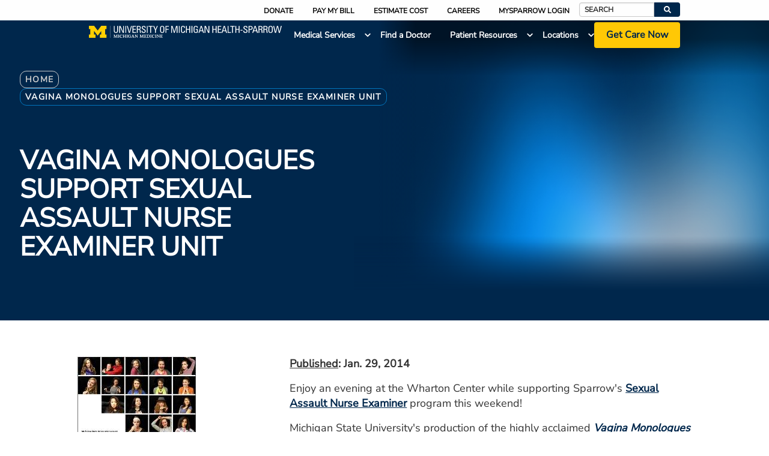

--- FILE ---
content_type: text/html; charset=UTF-8
request_url: https://www.uofmhealthsparrow.org/news/vagina-monologues-support-sexual-assault-nurse-examiner-unit
body_size: 37635
content:

<!DOCTYPE html>
<html lang="en" dir="ltr" prefix="og: https://ogp.me/ns#">
  <head>
    <meta charset="utf-8" />
<noscript><style>form.antibot * :not(.antibot-message) { display: none !important; }</style>
</noscript><meta name="description" content="Enjoy an evening at the Wharton Center while supporting Sparrow&#039;s Sexual Assault Nurse Examiner program this weekend! Michigan State University&#039;s production of" />
<link rel="canonical" href="https://www.uofmhealthsparrow.org/news/vagina-monologues-support-sexual-assault-nurse-examiner-unit" />
<link rel="image_src" href="https://www.uofmhealthsparrow.org/sites/default/files/styles/3_2_card_crop/public/imported-body-images/news-vmons-20flyer-202014-20-20web-2d99676c69c85.jpg?itok=oRzauIfs" />
<meta property="og:site_name" content="University of Michigan Sparrow" />
<meta property="og:type" content="content" />
<meta property="og:url" content="https://www.uofmhealthsparrow.org/news/vagina-monologues-support-sexual-assault-nurse-examiner-unit" />
<meta property="og:title" content="Vagina Monologues support Sexual Assault Nurse Examiner unit | University of Michigan Sparrow" />
<meta property="og:description" content="Enjoy an evening at the Wharton Center while supporting Sparrow&#039;s Sexual Assault Nurse Examiner program this weekend! Michigan State University&#039;s production of" />
<meta property="og:image" content="https://www.uofmhealthsparrow.org/sites/default/files/styles/3_2_card_crop/public/imported-body-images/news-vmons-20flyer-202014-20-20web-2d99676c69c85.jpg?itok=oRzauIfs" />
<meta name="dcterms.title" content="Vagina Monologues support Sexual Assault Nurse Examiner unit" />
<meta name="dcterms.description" content="Enjoy an evening at the Wharton Center while supporting Sparrow&#039;s Sexual Assault Nurse Examiner program this weekend! Michigan State University&#039;s production of" />
<meta name="twitter:card" content="summary" />
<meta name="twitter:title" content="Vagina Monologues support Sexual Assault Nurse Examiner unit" />
<meta name="twitter:description" content="Enjoy an evening at the Wharton Center while supporting Sparrow&#039;s Sexual Assault Nurse Examiner program this weekend! Michigan State University&#039;s production of" />
<meta name="twitter:image" content="https://www.uofmhealthsparrow.org/sites/default/files/styles/3_2_card_crop/public/imported-body-images/news-vmons-20flyer-202014-20-20web-2d99676c69c85.jpg?itok=oRzauIfs" />
<meta name="Generator" content="Drupal 10 (https://www.drupal.org)" />
<meta name="MobileOptimized" content="width" />
<meta name="HandheldFriendly" content="true" />
<meta name="viewport" content="width=device-width, initial-scale=1.0" />
<link href="https://assets.sitescdn.net/answers/v1.5/answers.css" rel="stylesheet" type="text/css" />
<script src="https://assets.sitescdn.net/answers/v1.5/answers.min.js" onload="ANSWERS.domReady(initAnswers)" defer></script>
<meta http-equiv="X-UA-Compatible" content="IE=edge" /><script type="text/javascript">(window.NREUM||(NREUM={})).init={privacy:{cookies_enabled:true},ajax:{deny_list:["bam.nr-data.net"]},feature_flags:["soft_nav"],distributed_tracing:{enabled:true}};(window.NREUM||(NREUM={})).loader_config={agentID:"1134444660",accountID:"2726268",trustKey:"26315",xpid:"VgEFV1RVABABVFRbAwABX1wJ",licenseKey:"NRJS-36179a3c291a2a1b56d",applicationID:"1059416988",browserID:"1134444660"};;/*! For license information please see nr-loader-spa-1.308.0.min.js.LICENSE.txt */
(()=>{var e,t,r={384:(e,t,r)=>{"use strict";r.d(t,{NT:()=>a,US:()=>u,Zm:()=>o,bQ:()=>d,dV:()=>c,pV:()=>l});var n=r(6154),i=r(1863),s=r(1910);const a={beacon:"bam.nr-data.net",errorBeacon:"bam.nr-data.net"};function o(){return n.gm.NREUM||(n.gm.NREUM={}),void 0===n.gm.newrelic&&(n.gm.newrelic=n.gm.NREUM),n.gm.NREUM}function c(){let e=o();return e.o||(e.o={ST:n.gm.setTimeout,SI:n.gm.setImmediate||n.gm.setInterval,CT:n.gm.clearTimeout,XHR:n.gm.XMLHttpRequest,REQ:n.gm.Request,EV:n.gm.Event,PR:n.gm.Promise,MO:n.gm.MutationObserver,FETCH:n.gm.fetch,WS:n.gm.WebSocket},(0,s.i)(...Object.values(e.o))),e}function d(e,t){let r=o();r.initializedAgents??={},t.initializedAt={ms:(0,i.t)(),date:new Date},r.initializedAgents[e]=t}function u(e,t){o()[e]=t}function l(){return function(){let e=o();const t=e.info||{};e.info={beacon:a.beacon,errorBeacon:a.errorBeacon,...t}}(),function(){let e=o();const t=e.init||{};e.init={...t}}(),c(),function(){let e=o();const t=e.loader_config||{};e.loader_config={...t}}(),o()}},782:(e,t,r)=>{"use strict";r.d(t,{T:()=>n});const n=r(860).K7.pageViewTiming},860:(e,t,r)=>{"use strict";r.d(t,{$J:()=>u,K7:()=>c,P3:()=>d,XX:()=>i,Yy:()=>o,df:()=>s,qY:()=>n,v4:()=>a});const n="events",i="jserrors",s="browser/blobs",a="rum",o="browser/logs",c={ajax:"ajax",genericEvents:"generic_events",jserrors:i,logging:"logging",metrics:"metrics",pageAction:"page_action",pageViewEvent:"page_view_event",pageViewTiming:"page_view_timing",sessionReplay:"session_replay",sessionTrace:"session_trace",softNav:"soft_navigations",spa:"spa"},d={[c.pageViewEvent]:1,[c.pageViewTiming]:2,[c.metrics]:3,[c.jserrors]:4,[c.spa]:5,[c.ajax]:6,[c.sessionTrace]:7,[c.softNav]:8,[c.sessionReplay]:9,[c.logging]:10,[c.genericEvents]:11},u={[c.pageViewEvent]:a,[c.pageViewTiming]:n,[c.ajax]:n,[c.spa]:n,[c.softNav]:n,[c.metrics]:i,[c.jserrors]:i,[c.sessionTrace]:s,[c.sessionReplay]:s,[c.logging]:o,[c.genericEvents]:"ins"}},944:(e,t,r)=>{"use strict";r.d(t,{R:()=>i});var n=r(3241);function i(e,t){"function"==typeof console.debug&&(console.debug("New Relic Warning: https://github.com/newrelic/newrelic-browser-agent/blob/main/docs/warning-codes.md#".concat(e),t),(0,n.W)({agentIdentifier:null,drained:null,type:"data",name:"warn",feature:"warn",data:{code:e,secondary:t}}))}},993:(e,t,r)=>{"use strict";r.d(t,{A$:()=>s,ET:()=>a,TZ:()=>o,p_:()=>i});var n=r(860);const i={ERROR:"ERROR",WARN:"WARN",INFO:"INFO",DEBUG:"DEBUG",TRACE:"TRACE"},s={OFF:0,ERROR:1,WARN:2,INFO:3,DEBUG:4,TRACE:5},a="log",o=n.K7.logging},1541:(e,t,r)=>{"use strict";r.d(t,{U:()=>i,f:()=>n});const n={MFE:"MFE",BA:"BA"};function i(e,t){if(2!==t?.harvestEndpointVersion)return{};const r=t.agentRef.runtime.appMetadata.agents[0].entityGuid;return e?{"source.id":e.id,"source.name":e.name,"source.type":e.type,"parent.id":e.parent?.id||r,"parent.type":e.parent?.type||n.BA}:{"entity.guid":r,appId:t.agentRef.info.applicationID}}},1687:(e,t,r)=>{"use strict";r.d(t,{Ak:()=>d,Ze:()=>h,x3:()=>u});var n=r(3241),i=r(7836),s=r(3606),a=r(860),o=r(2646);const c={};function d(e,t){const r={staged:!1,priority:a.P3[t]||0};l(e),c[e].get(t)||c[e].set(t,r)}function u(e,t){e&&c[e]&&(c[e].get(t)&&c[e].delete(t),p(e,t,!1),c[e].size&&f(e))}function l(e){if(!e)throw new Error("agentIdentifier required");c[e]||(c[e]=new Map)}function h(e="",t="feature",r=!1){if(l(e),!e||!c[e].get(t)||r)return p(e,t);c[e].get(t).staged=!0,f(e)}function f(e){const t=Array.from(c[e]);t.every(([e,t])=>t.staged)&&(t.sort((e,t)=>e[1].priority-t[1].priority),t.forEach(([t])=>{c[e].delete(t),p(e,t)}))}function p(e,t,r=!0){const a=e?i.ee.get(e):i.ee,c=s.i.handlers;if(!a.aborted&&a.backlog&&c){if((0,n.W)({agentIdentifier:e,type:"lifecycle",name:"drain",feature:t}),r){const e=a.backlog[t],r=c[t];if(r){for(let t=0;e&&t<e.length;++t)g(e[t],r);Object.entries(r).forEach(([e,t])=>{Object.values(t||{}).forEach(t=>{t[0]?.on&&t[0]?.context()instanceof o.y&&t[0].on(e,t[1])})})}}a.isolatedBacklog||delete c[t],a.backlog[t]=null,a.emit("drain-"+t,[])}}function g(e,t){var r=e[1];Object.values(t[r]||{}).forEach(t=>{var r=e[0];if(t[0]===r){var n=t[1],i=e[3],s=e[2];n.apply(i,s)}})}},1738:(e,t,r)=>{"use strict";r.d(t,{U:()=>f,Y:()=>h});var n=r(3241),i=r(9908),s=r(1863),a=r(944),o=r(5701),c=r(3969),d=r(8362),u=r(860),l=r(4261);function h(e,t,r,s){const h=s||r;!h||h[e]&&h[e]!==d.d.prototype[e]||(h[e]=function(){(0,i.p)(c.xV,["API/"+e+"/called"],void 0,u.K7.metrics,r.ee),(0,n.W)({agentIdentifier:r.agentIdentifier,drained:!!o.B?.[r.agentIdentifier],type:"data",name:"api",feature:l.Pl+e,data:{}});try{return t.apply(this,arguments)}catch(e){(0,a.R)(23,e)}})}function f(e,t,r,n,a){const o=e.info;null===r?delete o.jsAttributes[t]:o.jsAttributes[t]=r,(a||null===r)&&(0,i.p)(l.Pl+n,[(0,s.t)(),t,r],void 0,"session",e.ee)}},1741:(e,t,r)=>{"use strict";r.d(t,{W:()=>s});var n=r(944),i=r(4261);class s{#e(e,...t){if(this[e]!==s.prototype[e])return this[e](...t);(0,n.R)(35,e)}addPageAction(e,t){return this.#e(i.hG,e,t)}register(e){return this.#e(i.eY,e)}recordCustomEvent(e,t){return this.#e(i.fF,e,t)}setPageViewName(e,t){return this.#e(i.Fw,e,t)}setCustomAttribute(e,t,r){return this.#e(i.cD,e,t,r)}noticeError(e,t){return this.#e(i.o5,e,t)}setUserId(e,t=!1){return this.#e(i.Dl,e,t)}setApplicationVersion(e){return this.#e(i.nb,e)}setErrorHandler(e){return this.#e(i.bt,e)}addRelease(e,t){return this.#e(i.k6,e,t)}log(e,t){return this.#e(i.$9,e,t)}start(){return this.#e(i.d3)}finished(e){return this.#e(i.BL,e)}recordReplay(){return this.#e(i.CH)}pauseReplay(){return this.#e(i.Tb)}addToTrace(e){return this.#e(i.U2,e)}setCurrentRouteName(e){return this.#e(i.PA,e)}interaction(e){return this.#e(i.dT,e)}wrapLogger(e,t,r){return this.#e(i.Wb,e,t,r)}measure(e,t){return this.#e(i.V1,e,t)}consent(e){return this.#e(i.Pv,e)}}},1863:(e,t,r)=>{"use strict";function n(){return Math.floor(performance.now())}r.d(t,{t:()=>n})},1910:(e,t,r)=>{"use strict";r.d(t,{i:()=>s});var n=r(944);const i=new Map;function s(...e){return e.every(e=>{if(i.has(e))return i.get(e);const t="function"==typeof e?e.toString():"",r=t.includes("[native code]"),s=t.includes("nrWrapper");return r||s||(0,n.R)(64,e?.name||t),i.set(e,r),r})}},2555:(e,t,r)=>{"use strict";r.d(t,{D:()=>o,f:()=>a});var n=r(384),i=r(8122);const s={beacon:n.NT.beacon,errorBeacon:n.NT.errorBeacon,licenseKey:void 0,applicationID:void 0,sa:void 0,queueTime:void 0,applicationTime:void 0,ttGuid:void 0,user:void 0,account:void 0,product:void 0,extra:void 0,jsAttributes:{},userAttributes:void 0,atts:void 0,transactionName:void 0,tNamePlain:void 0};function a(e){try{return!!e.licenseKey&&!!e.errorBeacon&&!!e.applicationID}catch(e){return!1}}const o=e=>(0,i.a)(e,s)},2614:(e,t,r)=>{"use strict";r.d(t,{BB:()=>a,H3:()=>n,g:()=>d,iL:()=>c,tS:()=>o,uh:()=>i,wk:()=>s});const n="NRBA",i="SESSION",s=144e5,a=18e5,o={STARTED:"session-started",PAUSE:"session-pause",RESET:"session-reset",RESUME:"session-resume",UPDATE:"session-update"},c={SAME_TAB:"same-tab",CROSS_TAB:"cross-tab"},d={OFF:0,FULL:1,ERROR:2}},2646:(e,t,r)=>{"use strict";r.d(t,{y:()=>n});class n{constructor(e){this.contextId=e}}},2843:(e,t,r)=>{"use strict";r.d(t,{G:()=>s,u:()=>i});var n=r(3878);function i(e,t=!1,r,i){(0,n.DD)("visibilitychange",function(){if(t)return void("hidden"===document.visibilityState&&e());e(document.visibilityState)},r,i)}function s(e,t,r){(0,n.sp)("pagehide",e,t,r)}},3241:(e,t,r)=>{"use strict";r.d(t,{W:()=>s});var n=r(6154);const i="newrelic";function s(e={}){try{n.gm.dispatchEvent(new CustomEvent(i,{detail:e}))}catch(e){}}},3304:(e,t,r)=>{"use strict";r.d(t,{A:()=>s});var n=r(7836);const i=()=>{const e=new WeakSet;return(t,r)=>{if("object"==typeof r&&null!==r){if(e.has(r))return;e.add(r)}return r}};function s(e){try{return JSON.stringify(e,i())??""}catch(e){try{n.ee.emit("internal-error",[e])}catch(e){}return""}}},3333:(e,t,r)=>{"use strict";r.d(t,{$v:()=>u,TZ:()=>n,Xh:()=>c,Zp:()=>i,kd:()=>d,mq:()=>o,nf:()=>a,qN:()=>s});const n=r(860).K7.genericEvents,i=["auxclick","click","copy","keydown","paste","scrollend"],s=["focus","blur"],a=4,o=1e3,c=2e3,d=["PageAction","UserAction","BrowserPerformance"],u={RESOURCES:"experimental.resources",REGISTER:"register"}},3434:(e,t,r)=>{"use strict";r.d(t,{Jt:()=>s,YM:()=>d});var n=r(7836),i=r(5607);const s="nr@original:".concat(i.W),a=50;var o=Object.prototype.hasOwnProperty,c=!1;function d(e,t){return e||(e=n.ee),r.inPlace=function(e,t,n,i,s){n||(n="");const a="-"===n.charAt(0);for(let o=0;o<t.length;o++){const c=t[o],d=e[c];l(d)||(e[c]=r(d,a?c+n:n,i,c,s))}},r.flag=s,r;function r(t,r,n,c,d){return l(t)?t:(r||(r=""),nrWrapper[s]=t,function(e,t,r){if(Object.defineProperty&&Object.keys)try{return Object.keys(e).forEach(function(r){Object.defineProperty(t,r,{get:function(){return e[r]},set:function(t){return e[r]=t,t}})}),t}catch(e){u([e],r)}for(var n in e)o.call(e,n)&&(t[n]=e[n])}(t,nrWrapper,e),nrWrapper);function nrWrapper(){var s,o,l,h;let f;try{o=this,s=[...arguments],l="function"==typeof n?n(s,o):n||{}}catch(t){u([t,"",[s,o,c],l],e)}i(r+"start",[s,o,c],l,d);const p=performance.now();let g;try{return h=t.apply(o,s),g=performance.now(),h}catch(e){throw g=performance.now(),i(r+"err",[s,o,e],l,d),f=e,f}finally{const e=g-p,t={start:p,end:g,duration:e,isLongTask:e>=a,methodName:c,thrownError:f};t.isLongTask&&i("long-task",[t,o],l,d),i(r+"end",[s,o,h],l,d)}}}function i(r,n,i,s){if(!c||t){var a=c;c=!0;try{e.emit(r,n,i,t,s)}catch(t){u([t,r,n,i],e)}c=a}}}function u(e,t){t||(t=n.ee);try{t.emit("internal-error",e)}catch(e){}}function l(e){return!(e&&"function"==typeof e&&e.apply&&!e[s])}},3606:(e,t,r)=>{"use strict";r.d(t,{i:()=>s});var n=r(9908);s.on=a;var i=s.handlers={};function s(e,t,r,s){a(s||n.d,i,e,t,r)}function a(e,t,r,i,s){s||(s="feature"),e||(e=n.d);var a=t[s]=t[s]||{};(a[r]=a[r]||[]).push([e,i])}},3738:(e,t,r)=>{"use strict";r.d(t,{He:()=>i,Kp:()=>o,Lc:()=>d,Rz:()=>u,TZ:()=>n,bD:()=>s,d3:()=>a,jx:()=>l,sl:()=>h,uP:()=>c});const n=r(860).K7.sessionTrace,i="bstResource",s="resource",a="-start",o="-end",c="fn"+a,d="fn"+o,u="pushState",l=1e3,h=3e4},3785:(e,t,r)=>{"use strict";r.d(t,{R:()=>c,b:()=>d});var n=r(9908),i=r(1863),s=r(860),a=r(3969),o=r(993);function c(e,t,r={},c=o.p_.INFO,d=!0,u,l=(0,i.t)()){(0,n.p)(a.xV,["API/logging/".concat(c.toLowerCase(),"/called")],void 0,s.K7.metrics,e),(0,n.p)(o.ET,[l,t,r,c,d,u],void 0,s.K7.logging,e)}function d(e){return"string"==typeof e&&Object.values(o.p_).some(t=>t===e.toUpperCase().trim())}},3878:(e,t,r)=>{"use strict";function n(e,t){return{capture:e,passive:!1,signal:t}}function i(e,t,r=!1,i){window.addEventListener(e,t,n(r,i))}function s(e,t,r=!1,i){document.addEventListener(e,t,n(r,i))}r.d(t,{DD:()=>s,jT:()=>n,sp:()=>i})},3962:(e,t,r)=>{"use strict";r.d(t,{AM:()=>a,O2:()=>l,OV:()=>s,Qu:()=>h,TZ:()=>c,ih:()=>f,pP:()=>o,t1:()=>u,tC:()=>i,wD:()=>d});var n=r(860);const i=["click","keydown","submit"],s="popstate",a="api",o="initialPageLoad",c=n.K7.softNav,d=5e3,u=500,l={INITIAL_PAGE_LOAD:"",ROUTE_CHANGE:1,UNSPECIFIED:2},h={INTERACTION:1,AJAX:2,CUSTOM_END:3,CUSTOM_TRACER:4},f={IP:"in progress",PF:"pending finish",FIN:"finished",CAN:"cancelled"}},3969:(e,t,r)=>{"use strict";r.d(t,{TZ:()=>n,XG:()=>o,rs:()=>i,xV:()=>a,z_:()=>s});const n=r(860).K7.metrics,i="sm",s="cm",a="storeSupportabilityMetrics",o="storeEventMetrics"},4234:(e,t,r)=>{"use strict";r.d(t,{W:()=>s});var n=r(7836),i=r(1687);class s{constructor(e,t){this.agentIdentifier=e,this.ee=n.ee.get(e),this.featureName=t,this.blocked=!1}deregisterDrain(){(0,i.x3)(this.agentIdentifier,this.featureName)}}},4261:(e,t,r)=>{"use strict";r.d(t,{$9:()=>u,BL:()=>c,CH:()=>p,Dl:()=>R,Fw:()=>w,PA:()=>v,Pl:()=>n,Pv:()=>A,Tb:()=>h,U2:()=>a,V1:()=>E,Wb:()=>T,bt:()=>y,cD:()=>b,d3:()=>x,dT:()=>d,eY:()=>g,fF:()=>f,hG:()=>s,hw:()=>i,k6:()=>o,nb:()=>m,o5:()=>l});const n="api-",i=n+"ixn-",s="addPageAction",a="addToTrace",o="addRelease",c="finished",d="interaction",u="log",l="noticeError",h="pauseReplay",f="recordCustomEvent",p="recordReplay",g="register",m="setApplicationVersion",v="setCurrentRouteName",b="setCustomAttribute",y="setErrorHandler",w="setPageViewName",R="setUserId",x="start",T="wrapLogger",E="measure",A="consent"},5205:(e,t,r)=>{"use strict";r.d(t,{j:()=>S});var n=r(384),i=r(1741);var s=r(2555),a=r(3333);const o=e=>{if(!e||"string"!=typeof e)return!1;try{document.createDocumentFragment().querySelector(e)}catch{return!1}return!0};var c=r(2614),d=r(944),u=r(8122);const l="[data-nr-mask]",h=e=>(0,u.a)(e,(()=>{const e={feature_flags:[],experimental:{allow_registered_children:!1,resources:!1},mask_selector:"*",block_selector:"[data-nr-block]",mask_input_options:{color:!1,date:!1,"datetime-local":!1,email:!1,month:!1,number:!1,range:!1,search:!1,tel:!1,text:!1,time:!1,url:!1,week:!1,textarea:!1,select:!1,password:!0}};return{ajax:{deny_list:void 0,block_internal:!0,enabled:!0,autoStart:!0},api:{get allow_registered_children(){return e.feature_flags.includes(a.$v.REGISTER)||e.experimental.allow_registered_children},set allow_registered_children(t){e.experimental.allow_registered_children=t},duplicate_registered_data:!1},browser_consent_mode:{enabled:!1},distributed_tracing:{enabled:void 0,exclude_newrelic_header:void 0,cors_use_newrelic_header:void 0,cors_use_tracecontext_headers:void 0,allowed_origins:void 0},get feature_flags(){return e.feature_flags},set feature_flags(t){e.feature_flags=t},generic_events:{enabled:!0,autoStart:!0},harvest:{interval:30},jserrors:{enabled:!0,autoStart:!0},logging:{enabled:!0,autoStart:!0},metrics:{enabled:!0,autoStart:!0},obfuscate:void 0,page_action:{enabled:!0},page_view_event:{enabled:!0,autoStart:!0},page_view_timing:{enabled:!0,autoStart:!0},performance:{capture_marks:!1,capture_measures:!1,capture_detail:!0,resources:{get enabled(){return e.feature_flags.includes(a.$v.RESOURCES)||e.experimental.resources},set enabled(t){e.experimental.resources=t},asset_types:[],first_party_domains:[],ignore_newrelic:!0}},privacy:{cookies_enabled:!0},proxy:{assets:void 0,beacon:void 0},session:{expiresMs:c.wk,inactiveMs:c.BB},session_replay:{autoStart:!0,enabled:!1,preload:!1,sampling_rate:10,error_sampling_rate:100,collect_fonts:!1,inline_images:!1,fix_stylesheets:!0,mask_all_inputs:!0,get mask_text_selector(){return e.mask_selector},set mask_text_selector(t){o(t)?e.mask_selector="".concat(t,",").concat(l):""===t||null===t?e.mask_selector=l:(0,d.R)(5,t)},get block_class(){return"nr-block"},get ignore_class(){return"nr-ignore"},get mask_text_class(){return"nr-mask"},get block_selector(){return e.block_selector},set block_selector(t){o(t)?e.block_selector+=",".concat(t):""!==t&&(0,d.R)(6,t)},get mask_input_options(){return e.mask_input_options},set mask_input_options(t){t&&"object"==typeof t?e.mask_input_options={...t,password:!0}:(0,d.R)(7,t)}},session_trace:{enabled:!0,autoStart:!0},soft_navigations:{enabled:!0,autoStart:!0},spa:{enabled:!0,autoStart:!0},ssl:void 0,user_actions:{enabled:!0,elementAttributes:["id","className","tagName","type"]}}})());var f=r(6154),p=r(9324);let g=0;const m={buildEnv:p.F3,distMethod:p.Xs,version:p.xv,originTime:f.WN},v={consented:!1},b={appMetadata:{},get consented(){return this.session?.state?.consent||v.consented},set consented(e){v.consented=e},customTransaction:void 0,denyList:void 0,disabled:!1,harvester:void 0,isolatedBacklog:!1,isRecording:!1,loaderType:void 0,maxBytes:3e4,obfuscator:void 0,onerror:void 0,ptid:void 0,releaseIds:{},session:void 0,timeKeeper:void 0,registeredEntities:[],jsAttributesMetadata:{bytes:0},get harvestCount(){return++g}},y=e=>{const t=(0,u.a)(e,b),r=Object.keys(m).reduce((e,t)=>(e[t]={value:m[t],writable:!1,configurable:!0,enumerable:!0},e),{});return Object.defineProperties(t,r)};var w=r(5701);const R=e=>{const t=e.startsWith("http");e+="/",r.p=t?e:"https://"+e};var x=r(7836),T=r(3241);const E={accountID:void 0,trustKey:void 0,agentID:void 0,licenseKey:void 0,applicationID:void 0,xpid:void 0},A=e=>(0,u.a)(e,E),_=new Set;function S(e,t={},r,a){let{init:o,info:c,loader_config:d,runtime:u={},exposed:l=!0}=t;if(!c){const e=(0,n.pV)();o=e.init,c=e.info,d=e.loader_config}e.init=h(o||{}),e.loader_config=A(d||{}),c.jsAttributes??={},f.bv&&(c.jsAttributes.isWorker=!0),e.info=(0,s.D)(c);const p=e.init,g=[c.beacon,c.errorBeacon];_.has(e.agentIdentifier)||(p.proxy.assets&&(R(p.proxy.assets),g.push(p.proxy.assets)),p.proxy.beacon&&g.push(p.proxy.beacon),e.beacons=[...g],function(e){const t=(0,n.pV)();Object.getOwnPropertyNames(i.W.prototype).forEach(r=>{const n=i.W.prototype[r];if("function"!=typeof n||"constructor"===n)return;let s=t[r];e[r]&&!1!==e.exposed&&"micro-agent"!==e.runtime?.loaderType&&(t[r]=(...t)=>{const n=e[r](...t);return s?s(...t):n})})}(e),(0,n.US)("activatedFeatures",w.B)),u.denyList=[...p.ajax.deny_list||[],...p.ajax.block_internal?g:[]],u.ptid=e.agentIdentifier,u.loaderType=r,e.runtime=y(u),_.has(e.agentIdentifier)||(e.ee=x.ee.get(e.agentIdentifier),e.exposed=l,(0,T.W)({agentIdentifier:e.agentIdentifier,drained:!!w.B?.[e.agentIdentifier],type:"lifecycle",name:"initialize",feature:void 0,data:e.config})),_.add(e.agentIdentifier)}},5270:(e,t,r)=>{"use strict";r.d(t,{Aw:()=>a,SR:()=>s,rF:()=>o});var n=r(384),i=r(7767);function s(e){return!!(0,n.dV)().o.MO&&(0,i.V)(e)&&!0===e?.session_trace.enabled}function a(e){return!0===e?.session_replay.preload&&s(e)}function o(e,t){try{if("string"==typeof t?.type){if("password"===t.type.toLowerCase())return"*".repeat(e?.length||0);if(void 0!==t?.dataset?.nrUnmask||t?.classList?.contains("nr-unmask"))return e}}catch(e){}return"string"==typeof e?e.replace(/[\S]/g,"*"):"*".repeat(e?.length||0)}},5289:(e,t,r)=>{"use strict";r.d(t,{GG:()=>a,Qr:()=>c,sB:()=>o});var n=r(3878),i=r(6389);function s(){return"undefined"==typeof document||"complete"===document.readyState}function a(e,t){if(s())return e();const r=(0,i.J)(e),a=setInterval(()=>{s()&&(clearInterval(a),r())},500);(0,n.sp)("load",r,t)}function o(e){if(s())return e();(0,n.DD)("DOMContentLoaded",e)}function c(e){if(s())return e();(0,n.sp)("popstate",e)}},5607:(e,t,r)=>{"use strict";r.d(t,{W:()=>n});const n=(0,r(9566).bz)()},5701:(e,t,r)=>{"use strict";r.d(t,{B:()=>s,t:()=>a});var n=r(3241);const i=new Set,s={};function a(e,t){const r=t.agentIdentifier;s[r]??={},e&&"object"==typeof e&&(i.has(r)||(t.ee.emit("rumresp",[e]),s[r]=e,i.add(r),(0,n.W)({agentIdentifier:r,loaded:!0,drained:!0,type:"lifecycle",name:"load",feature:void 0,data:e})))}},6154:(e,t,r)=>{"use strict";r.d(t,{OF:()=>d,RI:()=>i,WN:()=>h,bv:()=>s,eN:()=>f,gm:()=>a,lR:()=>l,m:()=>c,mw:()=>o,sb:()=>u});var n=r(1863);const i="undefined"!=typeof window&&!!window.document,s="undefined"!=typeof WorkerGlobalScope&&("undefined"!=typeof self&&self instanceof WorkerGlobalScope&&self.navigator instanceof WorkerNavigator||"undefined"!=typeof globalThis&&globalThis instanceof WorkerGlobalScope&&globalThis.navigator instanceof WorkerNavigator),a=i?window:"undefined"!=typeof WorkerGlobalScope&&("undefined"!=typeof self&&self instanceof WorkerGlobalScope&&self||"undefined"!=typeof globalThis&&globalThis instanceof WorkerGlobalScope&&globalThis),o=Boolean("hidden"===a?.document?.visibilityState),c=""+a?.location,d=/iPad|iPhone|iPod/.test(a.navigator?.userAgent),u=d&&"undefined"==typeof SharedWorker,l=(()=>{const e=a.navigator?.userAgent?.match(/Firefox[/\s](\d+\.\d+)/);return Array.isArray(e)&&e.length>=2?+e[1]:0})(),h=Date.now()-(0,n.t)(),f=()=>"undefined"!=typeof PerformanceNavigationTiming&&a?.performance?.getEntriesByType("navigation")?.[0]?.responseStart},6344:(e,t,r)=>{"use strict";r.d(t,{BB:()=>u,Qb:()=>l,TZ:()=>i,Ug:()=>a,Vh:()=>s,_s:()=>o,bc:()=>d,yP:()=>c});var n=r(2614);const i=r(860).K7.sessionReplay,s="errorDuringReplay",a=.12,o={DomContentLoaded:0,Load:1,FullSnapshot:2,IncrementalSnapshot:3,Meta:4,Custom:5},c={[n.g.ERROR]:15e3,[n.g.FULL]:3e5,[n.g.OFF]:0},d={RESET:{message:"Session was reset",sm:"Reset"},IMPORT:{message:"Recorder failed to import",sm:"Import"},TOO_MANY:{message:"429: Too Many Requests",sm:"Too-Many"},TOO_BIG:{message:"Payload was too large",sm:"Too-Big"},CROSS_TAB:{message:"Session Entity was set to OFF on another tab",sm:"Cross-Tab"},ENTITLEMENTS:{message:"Session Replay is not allowed and will not be started",sm:"Entitlement"}},u=5e3,l={API:"api",RESUME:"resume",SWITCH_TO_FULL:"switchToFull",INITIALIZE:"initialize",PRELOAD:"preload"}},6389:(e,t,r)=>{"use strict";function n(e,t=500,r={}){const n=r?.leading||!1;let i;return(...r)=>{n&&void 0===i&&(e.apply(this,r),i=setTimeout(()=>{i=clearTimeout(i)},t)),n||(clearTimeout(i),i=setTimeout(()=>{e.apply(this,r)},t))}}function i(e){let t=!1;return(...r)=>{t||(t=!0,e.apply(this,r))}}r.d(t,{J:()=>i,s:()=>n})},6630:(e,t,r)=>{"use strict";r.d(t,{T:()=>n});const n=r(860).K7.pageViewEvent},6774:(e,t,r)=>{"use strict";r.d(t,{T:()=>n});const n=r(860).K7.jserrors},7295:(e,t,r)=>{"use strict";r.d(t,{Xv:()=>a,gX:()=>i,iW:()=>s});var n=[];function i(e){if(!e||s(e))return!1;if(0===n.length)return!0;if("*"===n[0].hostname)return!1;for(var t=0;t<n.length;t++){var r=n[t];if(r.hostname.test(e.hostname)&&r.pathname.test(e.pathname))return!1}return!0}function s(e){return void 0===e.hostname}function a(e){if(n=[],e&&e.length)for(var t=0;t<e.length;t++){let r=e[t];if(!r)continue;if("*"===r)return void(n=[{hostname:"*"}]);0===r.indexOf("http://")?r=r.substring(7):0===r.indexOf("https://")&&(r=r.substring(8));const i=r.indexOf("/");let s,a;i>0?(s=r.substring(0,i),a=r.substring(i)):(s=r,a="*");let[c]=s.split(":");n.push({hostname:o(c),pathname:o(a,!0)})}}function o(e,t=!1){const r=e.replace(/[.+?^${}()|[\]\\]/g,e=>"\\"+e).replace(/\*/g,".*?");return new RegExp((t?"^":"")+r+"$")}},7485:(e,t,r)=>{"use strict";r.d(t,{D:()=>i});var n=r(6154);function i(e){if(0===(e||"").indexOf("data:"))return{protocol:"data"};try{const t=new URL(e,location.href),r={port:t.port,hostname:t.hostname,pathname:t.pathname,search:t.search,protocol:t.protocol.slice(0,t.protocol.indexOf(":")),sameOrigin:t.protocol===n.gm?.location?.protocol&&t.host===n.gm?.location?.host};return r.port&&""!==r.port||("http:"===t.protocol&&(r.port="80"),"https:"===t.protocol&&(r.port="443")),r.pathname&&""!==r.pathname?r.pathname.startsWith("/")||(r.pathname="/".concat(r.pathname)):r.pathname="/",r}catch(e){return{}}}},7699:(e,t,r)=>{"use strict";r.d(t,{It:()=>s,KC:()=>o,No:()=>i,qh:()=>a});var n=r(860);const i=16e3,s=1e6,a="SESSION_ERROR",o={[n.K7.logging]:!0,[n.K7.genericEvents]:!1,[n.K7.jserrors]:!1,[n.K7.ajax]:!1}},7767:(e,t,r)=>{"use strict";r.d(t,{V:()=>i});var n=r(6154);const i=e=>n.RI&&!0===e?.privacy.cookies_enabled},7836:(e,t,r)=>{"use strict";r.d(t,{P:()=>o,ee:()=>c});var n=r(384),i=r(8990),s=r(2646),a=r(5607);const o="nr@context:".concat(a.W),c=function e(t,r){var n={},a={},u={},l=!1;try{l=16===r.length&&d.initializedAgents?.[r]?.runtime.isolatedBacklog}catch(e){}var h={on:p,addEventListener:p,removeEventListener:function(e,t){var r=n[e];if(!r)return;for(var i=0;i<r.length;i++)r[i]===t&&r.splice(i,1)},emit:function(e,r,n,i,s){!1!==s&&(s=!0);if(c.aborted&&!i)return;t&&s&&t.emit(e,r,n);var o=f(n);g(e).forEach(e=>{e.apply(o,r)});var d=v()[a[e]];d&&d.push([h,e,r,o]);return o},get:m,listeners:g,context:f,buffer:function(e,t){const r=v();if(t=t||"feature",h.aborted)return;Object.entries(e||{}).forEach(([e,n])=>{a[n]=t,t in r||(r[t]=[])})},abort:function(){h._aborted=!0,Object.keys(h.backlog).forEach(e=>{delete h.backlog[e]})},isBuffering:function(e){return!!v()[a[e]]},debugId:r,backlog:l?{}:t&&"object"==typeof t.backlog?t.backlog:{},isolatedBacklog:l};return Object.defineProperty(h,"aborted",{get:()=>{let e=h._aborted||!1;return e||(t&&(e=t.aborted),e)}}),h;function f(e){return e&&e instanceof s.y?e:e?(0,i.I)(e,o,()=>new s.y(o)):new s.y(o)}function p(e,t){n[e]=g(e).concat(t)}function g(e){return n[e]||[]}function m(t){return u[t]=u[t]||e(h,t)}function v(){return h.backlog}}(void 0,"globalEE"),d=(0,n.Zm)();d.ee||(d.ee=c)},8122:(e,t,r)=>{"use strict";r.d(t,{a:()=>i});var n=r(944);function i(e,t){try{if(!e||"object"!=typeof e)return(0,n.R)(3);if(!t||"object"!=typeof t)return(0,n.R)(4);const r=Object.create(Object.getPrototypeOf(t),Object.getOwnPropertyDescriptors(t)),s=0===Object.keys(r).length?e:r;for(let a in s)if(void 0!==e[a])try{if(null===e[a]){r[a]=null;continue}Array.isArray(e[a])&&Array.isArray(t[a])?r[a]=Array.from(new Set([...e[a],...t[a]])):"object"==typeof e[a]&&"object"==typeof t[a]?r[a]=i(e[a],t[a]):r[a]=e[a]}catch(e){r[a]||(0,n.R)(1,e)}return r}catch(e){(0,n.R)(2,e)}}},8139:(e,t,r)=>{"use strict";r.d(t,{u:()=>h});var n=r(7836),i=r(3434),s=r(8990),a=r(6154);const o={},c=a.gm.XMLHttpRequest,d="addEventListener",u="removeEventListener",l="nr@wrapped:".concat(n.P);function h(e){var t=function(e){return(e||n.ee).get("events")}(e);if(o[t.debugId]++)return t;o[t.debugId]=1;var r=(0,i.YM)(t,!0);function h(e){r.inPlace(e,[d,u],"-",p)}function p(e,t){return e[1]}return"getPrototypeOf"in Object&&(a.RI&&f(document,h),c&&f(c.prototype,h),f(a.gm,h)),t.on(d+"-start",function(e,t){var n=e[1];if(null!==n&&("function"==typeof n||"object"==typeof n)&&"newrelic"!==e[0]){var i=(0,s.I)(n,l,function(){var e={object:function(){if("function"!=typeof n.handleEvent)return;return n.handleEvent.apply(n,arguments)},function:n}[typeof n];return e?r(e,"fn-",null,e.name||"anonymous"):n});this.wrapped=e[1]=i}}),t.on(u+"-start",function(e){e[1]=this.wrapped||e[1]}),t}function f(e,t,...r){let n=e;for(;"object"==typeof n&&!Object.prototype.hasOwnProperty.call(n,d);)n=Object.getPrototypeOf(n);n&&t(n,...r)}},8362:(e,t,r)=>{"use strict";r.d(t,{d:()=>s});var n=r(9566),i=r(1741);class s extends i.W{agentIdentifier=(0,n.LA)(16)}},8374:(e,t,r)=>{r.nc=(()=>{try{return document?.currentScript?.nonce}catch(e){}return""})()},8990:(e,t,r)=>{"use strict";r.d(t,{I:()=>i});var n=Object.prototype.hasOwnProperty;function i(e,t,r){if(n.call(e,t))return e[t];var i=r();if(Object.defineProperty&&Object.keys)try{return Object.defineProperty(e,t,{value:i,writable:!0,enumerable:!1}),i}catch(e){}return e[t]=i,i}},9119:(e,t,r)=>{"use strict";r.d(t,{L:()=>s});var n=/([^?#]*)[^#]*(#[^?]*|$).*/,i=/([^?#]*)().*/;function s(e,t){return e?e.replace(t?n:i,"$1$2"):e}},9300:(e,t,r)=>{"use strict";r.d(t,{T:()=>n});const n=r(860).K7.ajax},9324:(e,t,r)=>{"use strict";r.d(t,{AJ:()=>a,F3:()=>i,Xs:()=>s,Yq:()=>o,xv:()=>n});const n="1.308.0",i="PROD",s="CDN",a="@newrelic/rrweb",o="1.0.1"},9566:(e,t,r)=>{"use strict";r.d(t,{LA:()=>o,ZF:()=>c,bz:()=>a,el:()=>d});var n=r(6154);const i="xxxxxxxx-xxxx-4xxx-yxxx-xxxxxxxxxxxx";function s(e,t){return e?15&e[t]:16*Math.random()|0}function a(){const e=n.gm?.crypto||n.gm?.msCrypto;let t,r=0;return e&&e.getRandomValues&&(t=e.getRandomValues(new Uint8Array(30))),i.split("").map(e=>"x"===e?s(t,r++).toString(16):"y"===e?(3&s()|8).toString(16):e).join("")}function o(e){const t=n.gm?.crypto||n.gm?.msCrypto;let r,i=0;t&&t.getRandomValues&&(r=t.getRandomValues(new Uint8Array(e)));const a=[];for(var o=0;o<e;o++)a.push(s(r,i++).toString(16));return a.join("")}function c(){return o(16)}function d(){return o(32)}},9908:(e,t,r)=>{"use strict";r.d(t,{d:()=>n,p:()=>i});var n=r(7836).ee.get("handle");function i(e,t,r,i,s){s?(s.buffer([e],i),s.emit(e,t,r)):(n.buffer([e],i),n.emit(e,t,r))}}},n={};function i(e){var t=n[e];if(void 0!==t)return t.exports;var s=n[e]={exports:{}};return r[e](s,s.exports,i),s.exports}i.m=r,i.d=(e,t)=>{for(var r in t)i.o(t,r)&&!i.o(e,r)&&Object.defineProperty(e,r,{enumerable:!0,get:t[r]})},i.f={},i.e=e=>Promise.all(Object.keys(i.f).reduce((t,r)=>(i.f[r](e,t),t),[])),i.u=e=>({212:"nr-spa-compressor",249:"nr-spa-recorder",478:"nr-spa"}[e]+"-1.308.0.min.js"),i.o=(e,t)=>Object.prototype.hasOwnProperty.call(e,t),e={},t="NRBA-1.308.0.PROD:",i.l=(r,n,s,a)=>{if(e[r])e[r].push(n);else{var o,c;if(void 0!==s)for(var d=document.getElementsByTagName("script"),u=0;u<d.length;u++){var l=d[u];if(l.getAttribute("src")==r||l.getAttribute("data-webpack")==t+s){o=l;break}}if(!o){c=!0;var h={478:"sha512-RSfSVnmHk59T/uIPbdSE0LPeqcEdF4/+XhfJdBuccH5rYMOEZDhFdtnh6X6nJk7hGpzHd9Ujhsy7lZEz/ORYCQ==",249:"sha512-ehJXhmntm85NSqW4MkhfQqmeKFulra3klDyY0OPDUE+sQ3GokHlPh1pmAzuNy//3j4ac6lzIbmXLvGQBMYmrkg==",212:"sha512-B9h4CR46ndKRgMBcK+j67uSR2RCnJfGefU+A7FrgR/k42ovXy5x/MAVFiSvFxuVeEk/pNLgvYGMp1cBSK/G6Fg=="};(o=document.createElement("script")).charset="utf-8",i.nc&&o.setAttribute("nonce",i.nc),o.setAttribute("data-webpack",t+s),o.src=r,0!==o.src.indexOf(window.location.origin+"/")&&(o.crossOrigin="anonymous"),h[a]&&(o.integrity=h[a])}e[r]=[n];var f=(t,n)=>{o.onerror=o.onload=null,clearTimeout(p);var i=e[r];if(delete e[r],o.parentNode&&o.parentNode.removeChild(o),i&&i.forEach(e=>e(n)),t)return t(n)},p=setTimeout(f.bind(null,void 0,{type:"timeout",target:o}),12e4);o.onerror=f.bind(null,o.onerror),o.onload=f.bind(null,o.onload),c&&document.head.appendChild(o)}},i.r=e=>{"undefined"!=typeof Symbol&&Symbol.toStringTag&&Object.defineProperty(e,Symbol.toStringTag,{value:"Module"}),Object.defineProperty(e,"__esModule",{value:!0})},i.p="https://js-agent.newrelic.com/",(()=>{var e={38:0,788:0};i.f.j=(t,r)=>{var n=i.o(e,t)?e[t]:void 0;if(0!==n)if(n)r.push(n[2]);else{var s=new Promise((r,i)=>n=e[t]=[r,i]);r.push(n[2]=s);var a=i.p+i.u(t),o=new Error;i.l(a,r=>{if(i.o(e,t)&&(0!==(n=e[t])&&(e[t]=void 0),n)){var s=r&&("load"===r.type?"missing":r.type),a=r&&r.target&&r.target.src;o.message="Loading chunk "+t+" failed: ("+s+": "+a+")",o.name="ChunkLoadError",o.type=s,o.request=a,n[1](o)}},"chunk-"+t,t)}};var t=(t,r)=>{var n,s,[a,o,c]=r,d=0;if(a.some(t=>0!==e[t])){for(n in o)i.o(o,n)&&(i.m[n]=o[n]);if(c)c(i)}for(t&&t(r);d<a.length;d++)s=a[d],i.o(e,s)&&e[s]&&e[s][0](),e[s]=0},r=self["webpackChunk:NRBA-1.308.0.PROD"]=self["webpackChunk:NRBA-1.308.0.PROD"]||[];r.forEach(t.bind(null,0)),r.push=t.bind(null,r.push.bind(r))})(),(()=>{"use strict";i(8374);var e=i(8362),t=i(860);const r=Object.values(t.K7);var n=i(5205);var s=i(9908),a=i(1863),o=i(4261),c=i(1738);var d=i(1687),u=i(4234),l=i(5289),h=i(6154),f=i(944),p=i(5270),g=i(7767),m=i(6389),v=i(7699);class b extends u.W{constructor(e,t){super(e.agentIdentifier,t),this.agentRef=e,this.abortHandler=void 0,this.featAggregate=void 0,this.loadedSuccessfully=void 0,this.onAggregateImported=new Promise(e=>{this.loadedSuccessfully=e}),this.deferred=Promise.resolve(),!1===e.init[this.featureName].autoStart?this.deferred=new Promise((t,r)=>{this.ee.on("manual-start-all",(0,m.J)(()=>{(0,d.Ak)(e.agentIdentifier,this.featureName),t()}))}):(0,d.Ak)(e.agentIdentifier,t)}importAggregator(e,t,r={}){if(this.featAggregate)return;const n=async()=>{let n;await this.deferred;try{if((0,g.V)(e.init)){const{setupAgentSession:t}=await i.e(478).then(i.bind(i,8766));n=t(e)}}catch(e){(0,f.R)(20,e),this.ee.emit("internal-error",[e]),(0,s.p)(v.qh,[e],void 0,this.featureName,this.ee)}try{if(!this.#t(this.featureName,n,e.init))return(0,d.Ze)(this.agentIdentifier,this.featureName),void this.loadedSuccessfully(!1);const{Aggregate:i}=await t();this.featAggregate=new i(e,r),e.runtime.harvester.initializedAggregates.push(this.featAggregate),this.loadedSuccessfully(!0)}catch(e){(0,f.R)(34,e),this.abortHandler?.(),(0,d.Ze)(this.agentIdentifier,this.featureName,!0),this.loadedSuccessfully(!1),this.ee&&this.ee.abort()}};h.RI?(0,l.GG)(()=>n(),!0):n()}#t(e,r,n){if(this.blocked)return!1;switch(e){case t.K7.sessionReplay:return(0,p.SR)(n)&&!!r;case t.K7.sessionTrace:return!!r;default:return!0}}}var y=i(6630),w=i(2614),R=i(3241);class x extends b{static featureName=y.T;constructor(e){var t;super(e,y.T),this.setupInspectionEvents(e.agentIdentifier),t=e,(0,c.Y)(o.Fw,function(e,r){"string"==typeof e&&("/"!==e.charAt(0)&&(e="/"+e),t.runtime.customTransaction=(r||"http://custom.transaction")+e,(0,s.p)(o.Pl+o.Fw,[(0,a.t)()],void 0,void 0,t.ee))},t),this.importAggregator(e,()=>i.e(478).then(i.bind(i,2467)))}setupInspectionEvents(e){const t=(t,r)=>{t&&(0,R.W)({agentIdentifier:e,timeStamp:t.timeStamp,loaded:"complete"===t.target.readyState,type:"window",name:r,data:t.target.location+""})};(0,l.sB)(e=>{t(e,"DOMContentLoaded")}),(0,l.GG)(e=>{t(e,"load")}),(0,l.Qr)(e=>{t(e,"navigate")}),this.ee.on(w.tS.UPDATE,(t,r)=>{(0,R.W)({agentIdentifier:e,type:"lifecycle",name:"session",data:r})})}}var T=i(384);class E extends e.d{constructor(e){var t;(super(),h.gm)?(this.features={},(0,T.bQ)(this.agentIdentifier,this),this.desiredFeatures=new Set(e.features||[]),this.desiredFeatures.add(x),(0,n.j)(this,e,e.loaderType||"agent"),t=this,(0,c.Y)(o.cD,function(e,r,n=!1){if("string"==typeof e){if(["string","number","boolean"].includes(typeof r)||null===r)return(0,c.U)(t,e,r,o.cD,n);(0,f.R)(40,typeof r)}else(0,f.R)(39,typeof e)},t),function(e){(0,c.Y)(o.Dl,function(t,r=!1){if("string"!=typeof t&&null!==t)return void(0,f.R)(41,typeof t);const n=e.info.jsAttributes["enduser.id"];r&&null!=n&&n!==t?(0,s.p)(o.Pl+"setUserIdAndResetSession",[t],void 0,"session",e.ee):(0,c.U)(e,"enduser.id",t,o.Dl,!0)},e)}(this),function(e){(0,c.Y)(o.nb,function(t){if("string"==typeof t||null===t)return(0,c.U)(e,"application.version",t,o.nb,!1);(0,f.R)(42,typeof t)},e)}(this),function(e){(0,c.Y)(o.d3,function(){e.ee.emit("manual-start-all")},e)}(this),function(e){(0,c.Y)(o.Pv,function(t=!0){if("boolean"==typeof t){if((0,s.p)(o.Pl+o.Pv,[t],void 0,"session",e.ee),e.runtime.consented=t,t){const t=e.features.page_view_event;t.onAggregateImported.then(e=>{const r=t.featAggregate;e&&!r.sentRum&&r.sendRum()})}}else(0,f.R)(65,typeof t)},e)}(this),this.run()):(0,f.R)(21)}get config(){return{info:this.info,init:this.init,loader_config:this.loader_config,runtime:this.runtime}}get api(){return this}run(){try{const e=function(e){const t={};return r.forEach(r=>{t[r]=!!e[r]?.enabled}),t}(this.init),n=[...this.desiredFeatures];n.sort((e,r)=>t.P3[e.featureName]-t.P3[r.featureName]),n.forEach(r=>{if(!e[r.featureName]&&r.featureName!==t.K7.pageViewEvent)return;if(r.featureName===t.K7.spa)return void(0,f.R)(67);const n=function(e){switch(e){case t.K7.ajax:return[t.K7.jserrors];case t.K7.sessionTrace:return[t.K7.ajax,t.K7.pageViewEvent];case t.K7.sessionReplay:return[t.K7.sessionTrace];case t.K7.pageViewTiming:return[t.K7.pageViewEvent];default:return[]}}(r.featureName).filter(e=>!(e in this.features));n.length>0&&(0,f.R)(36,{targetFeature:r.featureName,missingDependencies:n}),this.features[r.featureName]=new r(this)})}catch(e){(0,f.R)(22,e);for(const e in this.features)this.features[e].abortHandler?.();const t=(0,T.Zm)();delete t.initializedAgents[this.agentIdentifier]?.features,delete this.sharedAggregator;return t.ee.get(this.agentIdentifier).abort(),!1}}}var A=i(2843),_=i(782);class S extends b{static featureName=_.T;constructor(e){super(e,_.T),h.RI&&((0,A.u)(()=>(0,s.p)("docHidden",[(0,a.t)()],void 0,_.T,this.ee),!0),(0,A.G)(()=>(0,s.p)("winPagehide",[(0,a.t)()],void 0,_.T,this.ee)),this.importAggregator(e,()=>i.e(478).then(i.bind(i,9917))))}}var O=i(3969);class I extends b{static featureName=O.TZ;constructor(e){super(e,O.TZ),h.RI&&document.addEventListener("securitypolicyviolation",e=>{(0,s.p)(O.xV,["Generic/CSPViolation/Detected"],void 0,this.featureName,this.ee)}),this.importAggregator(e,()=>i.e(478).then(i.bind(i,6555)))}}var N=i(6774),P=i(3878),k=i(3304);class D{constructor(e,t,r,n,i){this.name="UncaughtError",this.message="string"==typeof e?e:(0,k.A)(e),this.sourceURL=t,this.line=r,this.column=n,this.__newrelic=i}}function C(e){return M(e)?e:new D(void 0!==e?.message?e.message:e,e?.filename||e?.sourceURL,e?.lineno||e?.line,e?.colno||e?.col,e?.__newrelic,e?.cause)}function j(e){const t="Unhandled Promise Rejection: ";if(!e?.reason)return;if(M(e.reason)){try{e.reason.message.startsWith(t)||(e.reason.message=t+e.reason.message)}catch(e){}return C(e.reason)}const r=C(e.reason);return(r.message||"").startsWith(t)||(r.message=t+r.message),r}function L(e){if(e.error instanceof SyntaxError&&!/:\d+$/.test(e.error.stack?.trim())){const t=new D(e.message,e.filename,e.lineno,e.colno,e.error.__newrelic,e.cause);return t.name=SyntaxError.name,t}return M(e.error)?e.error:C(e)}function M(e){return e instanceof Error&&!!e.stack}function H(e,r,n,i,o=(0,a.t)()){"string"==typeof e&&(e=new Error(e)),(0,s.p)("err",[e,o,!1,r,n.runtime.isRecording,void 0,i],void 0,t.K7.jserrors,n.ee),(0,s.p)("uaErr",[],void 0,t.K7.genericEvents,n.ee)}var B=i(1541),K=i(993),W=i(3785);function U(e,{customAttributes:t={},level:r=K.p_.INFO}={},n,i,s=(0,a.t)()){(0,W.R)(n.ee,e,t,r,!1,i,s)}function F(e,r,n,i,c=(0,a.t)()){(0,s.p)(o.Pl+o.hG,[c,e,r,i],void 0,t.K7.genericEvents,n.ee)}function V(e,r,n,i,c=(0,a.t)()){const{start:d,end:u,customAttributes:l}=r||{},h={customAttributes:l||{}};if("object"!=typeof h.customAttributes||"string"!=typeof e||0===e.length)return void(0,f.R)(57);const p=(e,t)=>null==e?t:"number"==typeof e?e:e instanceof PerformanceMark?e.startTime:Number.NaN;if(h.start=p(d,0),h.end=p(u,c),Number.isNaN(h.start)||Number.isNaN(h.end))(0,f.R)(57);else{if(h.duration=h.end-h.start,!(h.duration<0))return(0,s.p)(o.Pl+o.V1,[h,e,i],void 0,t.K7.genericEvents,n.ee),h;(0,f.R)(58)}}function G(e,r={},n,i,c=(0,a.t)()){(0,s.p)(o.Pl+o.fF,[c,e,r,i],void 0,t.K7.genericEvents,n.ee)}function z(e){(0,c.Y)(o.eY,function(t){return Y(e,t)},e)}function Y(e,r,n){(0,f.R)(54,"newrelic.register"),r||={},r.type=B.f.MFE,r.licenseKey||=e.info.licenseKey,r.blocked=!1,r.parent=n||{},Array.isArray(r.tags)||(r.tags=[]);const i={};r.tags.forEach(e=>{"name"!==e&&"id"!==e&&(i["source.".concat(e)]=!0)}),r.isolated??=!0;let o=()=>{};const c=e.runtime.registeredEntities;if(!r.isolated){const e=c.find(({metadata:{target:{id:e}}})=>e===r.id&&!r.isolated);if(e)return e}const d=e=>{r.blocked=!0,o=e};function u(e){return"string"==typeof e&&!!e.trim()&&e.trim().length<501||"number"==typeof e}e.init.api.allow_registered_children||d((0,m.J)(()=>(0,f.R)(55))),u(r.id)&&u(r.name)||d((0,m.J)(()=>(0,f.R)(48,r)));const l={addPageAction:(t,n={})=>g(F,[t,{...i,...n},e],r),deregister:()=>{d((0,m.J)(()=>(0,f.R)(68)))},log:(t,n={})=>g(U,[t,{...n,customAttributes:{...i,...n.customAttributes||{}}},e],r),measure:(t,n={})=>g(V,[t,{...n,customAttributes:{...i,...n.customAttributes||{}}},e],r),noticeError:(t,n={})=>g(H,[t,{...i,...n},e],r),register:(t={})=>g(Y,[e,t],l.metadata.target),recordCustomEvent:(t,n={})=>g(G,[t,{...i,...n},e],r),setApplicationVersion:e=>p("application.version",e),setCustomAttribute:(e,t)=>p(e,t),setUserId:e=>p("enduser.id",e),metadata:{customAttributes:i,target:r}},h=()=>(r.blocked&&o(),r.blocked);h()||c.push(l);const p=(e,t)=>{h()||(i[e]=t)},g=(r,n,i)=>{if(h())return;const o=(0,a.t)();(0,s.p)(O.xV,["API/register/".concat(r.name,"/called")],void 0,t.K7.metrics,e.ee);try{if(e.init.api.duplicate_registered_data&&"register"!==r.name){let e=n;if(n[1]instanceof Object){const t={"child.id":i.id,"child.type":i.type};e="customAttributes"in n[1]?[n[0],{...n[1],customAttributes:{...n[1].customAttributes,...t}},...n.slice(2)]:[n[0],{...n[1],...t},...n.slice(2)]}r(...e,void 0,o)}return r(...n,i,o)}catch(e){(0,f.R)(50,e)}};return l}class Z extends b{static featureName=N.T;constructor(e){var t;super(e,N.T),t=e,(0,c.Y)(o.o5,(e,r)=>H(e,r,t),t),function(e){(0,c.Y)(o.bt,function(t){e.runtime.onerror=t},e)}(e),function(e){let t=0;(0,c.Y)(o.k6,function(e,r){++t>10||(this.runtime.releaseIds[e.slice(-200)]=(""+r).slice(-200))},e)}(e),z(e);try{this.removeOnAbort=new AbortController}catch(e){}this.ee.on("internal-error",(t,r)=>{this.abortHandler&&(0,s.p)("ierr",[C(t),(0,a.t)(),!0,{},e.runtime.isRecording,r],void 0,this.featureName,this.ee)}),h.gm.addEventListener("unhandledrejection",t=>{this.abortHandler&&(0,s.p)("err",[j(t),(0,a.t)(),!1,{unhandledPromiseRejection:1},e.runtime.isRecording],void 0,this.featureName,this.ee)},(0,P.jT)(!1,this.removeOnAbort?.signal)),h.gm.addEventListener("error",t=>{this.abortHandler&&(0,s.p)("err",[L(t),(0,a.t)(),!1,{},e.runtime.isRecording],void 0,this.featureName,this.ee)},(0,P.jT)(!1,this.removeOnAbort?.signal)),this.abortHandler=this.#r,this.importAggregator(e,()=>i.e(478).then(i.bind(i,2176)))}#r(){this.removeOnAbort?.abort(),this.abortHandler=void 0}}var q=i(8990);let X=1;function J(e){const t=typeof e;return!e||"object"!==t&&"function"!==t?-1:e===h.gm?0:(0,q.I)(e,"nr@id",function(){return X++})}function Q(e){if("string"==typeof e&&e.length)return e.length;if("object"==typeof e){if("undefined"!=typeof ArrayBuffer&&e instanceof ArrayBuffer&&e.byteLength)return e.byteLength;if("undefined"!=typeof Blob&&e instanceof Blob&&e.size)return e.size;if(!("undefined"!=typeof FormData&&e instanceof FormData))try{return(0,k.A)(e).length}catch(e){return}}}var ee=i(8139),te=i(7836),re=i(3434);const ne={},ie=["open","send"];function se(e){var t=e||te.ee;const r=function(e){return(e||te.ee).get("xhr")}(t);if(void 0===h.gm.XMLHttpRequest)return r;if(ne[r.debugId]++)return r;ne[r.debugId]=1,(0,ee.u)(t);var n=(0,re.YM)(r),i=h.gm.XMLHttpRequest,s=h.gm.MutationObserver,a=h.gm.Promise,o=h.gm.setInterval,c="readystatechange",d=["onload","onerror","onabort","onloadstart","onloadend","onprogress","ontimeout"],u=[],l=h.gm.XMLHttpRequest=function(e){const t=new i(e),s=r.context(t);try{r.emit("new-xhr",[t],s),t.addEventListener(c,(a=s,function(){var e=this;e.readyState>3&&!a.resolved&&(a.resolved=!0,r.emit("xhr-resolved",[],e)),n.inPlace(e,d,"fn-",y)}),(0,P.jT)(!1))}catch(e){(0,f.R)(15,e);try{r.emit("internal-error",[e])}catch(e){}}var a;return t};function p(e,t){n.inPlace(t,["onreadystatechange"],"fn-",y)}if(function(e,t){for(var r in e)t[r]=e[r]}(i,l),l.prototype=i.prototype,n.inPlace(l.prototype,ie,"-xhr-",y),r.on("send-xhr-start",function(e,t){p(e,t),function(e){u.push(e),s&&(g?g.then(b):o?o(b):(m=-m,v.data=m))}(t)}),r.on("open-xhr-start",p),s){var g=a&&a.resolve();if(!o&&!a){var m=1,v=document.createTextNode(m);new s(b).observe(v,{characterData:!0})}}else t.on("fn-end",function(e){e[0]&&e[0].type===c||b()});function b(){for(var e=0;e<u.length;e++)p(0,u[e]);u.length&&(u=[])}function y(e,t){return t}return r}var ae="fetch-",oe=ae+"body-",ce=["arrayBuffer","blob","json","text","formData"],de=h.gm.Request,ue=h.gm.Response,le="prototype";const he={};function fe(e){const t=function(e){return(e||te.ee).get("fetch")}(e);if(!(de&&ue&&h.gm.fetch))return t;if(he[t.debugId]++)return t;function r(e,r,n){var i=e[r];"function"==typeof i&&(e[r]=function(){var e,r=[...arguments],s={};t.emit(n+"before-start",[r],s),s[te.P]&&s[te.P].dt&&(e=s[te.P].dt);var a=i.apply(this,r);return t.emit(n+"start",[r,e],a),a.then(function(e){return t.emit(n+"end",[null,e],a),e},function(e){throw t.emit(n+"end",[e],a),e})})}return he[t.debugId]=1,ce.forEach(e=>{r(de[le],e,oe),r(ue[le],e,oe)}),r(h.gm,"fetch",ae),t.on(ae+"end",function(e,r){var n=this;if(r){var i=r.headers.get("content-length");null!==i&&(n.rxSize=i),t.emit(ae+"done",[null,r],n)}else t.emit(ae+"done",[e],n)}),t}var pe=i(7485),ge=i(9566);class me{constructor(e){this.agentRef=e}generateTracePayload(e){const t=this.agentRef.loader_config;if(!this.shouldGenerateTrace(e)||!t)return null;var r=(t.accountID||"").toString()||null,n=(t.agentID||"").toString()||null,i=(t.trustKey||"").toString()||null;if(!r||!n)return null;var s=(0,ge.ZF)(),a=(0,ge.el)(),o=Date.now(),c={spanId:s,traceId:a,timestamp:o};return(e.sameOrigin||this.isAllowedOrigin(e)&&this.useTraceContextHeadersForCors())&&(c.traceContextParentHeader=this.generateTraceContextParentHeader(s,a),c.traceContextStateHeader=this.generateTraceContextStateHeader(s,o,r,n,i)),(e.sameOrigin&&!this.excludeNewrelicHeader()||!e.sameOrigin&&this.isAllowedOrigin(e)&&this.useNewrelicHeaderForCors())&&(c.newrelicHeader=this.generateTraceHeader(s,a,o,r,n,i)),c}generateTraceContextParentHeader(e,t){return"00-"+t+"-"+e+"-01"}generateTraceContextStateHeader(e,t,r,n,i){return i+"@nr=0-1-"+r+"-"+n+"-"+e+"----"+t}generateTraceHeader(e,t,r,n,i,s){if(!("function"==typeof h.gm?.btoa))return null;var a={v:[0,1],d:{ty:"Browser",ac:n,ap:i,id:e,tr:t,ti:r}};return s&&n!==s&&(a.d.tk=s),btoa((0,k.A)(a))}shouldGenerateTrace(e){return this.agentRef.init?.distributed_tracing?.enabled&&this.isAllowedOrigin(e)}isAllowedOrigin(e){var t=!1;const r=this.agentRef.init?.distributed_tracing;if(e.sameOrigin)t=!0;else if(r?.allowed_origins instanceof Array)for(var n=0;n<r.allowed_origins.length;n++){var i=(0,pe.D)(r.allowed_origins[n]);if(e.hostname===i.hostname&&e.protocol===i.protocol&&e.port===i.port){t=!0;break}}return t}excludeNewrelicHeader(){var e=this.agentRef.init?.distributed_tracing;return!!e&&!!e.exclude_newrelic_header}useNewrelicHeaderForCors(){var e=this.agentRef.init?.distributed_tracing;return!!e&&!1!==e.cors_use_newrelic_header}useTraceContextHeadersForCors(){var e=this.agentRef.init?.distributed_tracing;return!!e&&!!e.cors_use_tracecontext_headers}}var ve=i(9300),be=i(7295);function ye(e){return"string"==typeof e?e:e instanceof(0,T.dV)().o.REQ?e.url:h.gm?.URL&&e instanceof URL?e.href:void 0}var we=["load","error","abort","timeout"],Re=we.length,xe=(0,T.dV)().o.REQ,Te=(0,T.dV)().o.XHR;const Ee="X-NewRelic-App-Data";class Ae extends b{static featureName=ve.T;constructor(e){super(e,ve.T),this.dt=new me(e),this.handler=(e,t,r,n)=>(0,s.p)(e,t,r,n,this.ee);try{const e={xmlhttprequest:"xhr",fetch:"fetch",beacon:"beacon"};h.gm?.performance?.getEntriesByType("resource").forEach(r=>{if(r.initiatorType in e&&0!==r.responseStatus){const n={status:r.responseStatus},i={rxSize:r.transferSize,duration:Math.floor(r.duration),cbTime:0};_e(n,r.name),this.handler("xhr",[n,i,r.startTime,r.responseEnd,e[r.initiatorType]],void 0,t.K7.ajax)}})}catch(e){}fe(this.ee),se(this.ee),function(e,r,n,i){function o(e){var t=this;t.totalCbs=0,t.called=0,t.cbTime=0,t.end=T,t.ended=!1,t.xhrGuids={},t.lastSize=null,t.loadCaptureCalled=!1,t.params=this.params||{},t.metrics=this.metrics||{},t.latestLongtaskEnd=0,e.addEventListener("load",function(r){E(t,e)},(0,P.jT)(!1)),h.lR||e.addEventListener("progress",function(e){t.lastSize=e.loaded},(0,P.jT)(!1))}function c(e){this.params={method:e[0]},_e(this,e[1]),this.metrics={}}function d(t,r){e.loader_config.xpid&&this.sameOrigin&&r.setRequestHeader("X-NewRelic-ID",e.loader_config.xpid);var n=i.generateTracePayload(this.parsedOrigin);if(n){var s=!1;n.newrelicHeader&&(r.setRequestHeader("newrelic",n.newrelicHeader),s=!0),n.traceContextParentHeader&&(r.setRequestHeader("traceparent",n.traceContextParentHeader),n.traceContextStateHeader&&r.setRequestHeader("tracestate",n.traceContextStateHeader),s=!0),s&&(this.dt=n)}}function u(e,t){var n=this.metrics,i=e[0],s=this;if(n&&i){var o=Q(i);o&&(n.txSize=o)}this.startTime=(0,a.t)(),this.body=i,this.listener=function(e){try{"abort"!==e.type||s.loadCaptureCalled||(s.params.aborted=!0),("load"!==e.type||s.called===s.totalCbs&&(s.onloadCalled||"function"!=typeof t.onload)&&"function"==typeof s.end)&&s.end(t)}catch(e){try{r.emit("internal-error",[e])}catch(e){}}};for(var c=0;c<Re;c++)t.addEventListener(we[c],this.listener,(0,P.jT)(!1))}function l(e,t,r){this.cbTime+=e,t?this.onloadCalled=!0:this.called+=1,this.called!==this.totalCbs||!this.onloadCalled&&"function"==typeof r.onload||"function"!=typeof this.end||this.end(r)}function f(e,t){var r=""+J(e)+!!t;this.xhrGuids&&!this.xhrGuids[r]&&(this.xhrGuids[r]=!0,this.totalCbs+=1)}function p(e,t){var r=""+J(e)+!!t;this.xhrGuids&&this.xhrGuids[r]&&(delete this.xhrGuids[r],this.totalCbs-=1)}function g(){this.endTime=(0,a.t)()}function m(e,t){t instanceof Te&&"load"===e[0]&&r.emit("xhr-load-added",[e[1],e[2]],t)}function v(e,t){t instanceof Te&&"load"===e[0]&&r.emit("xhr-load-removed",[e[1],e[2]],t)}function b(e,t,r){t instanceof Te&&("onload"===r&&(this.onload=!0),("load"===(e[0]&&e[0].type)||this.onload)&&(this.xhrCbStart=(0,a.t)()))}function y(e,t){this.xhrCbStart&&r.emit("xhr-cb-time",[(0,a.t)()-this.xhrCbStart,this.onload,t],t)}function w(e){var t,r=e[1]||{};if("string"==typeof e[0]?0===(t=e[0]).length&&h.RI&&(t=""+h.gm.location.href):e[0]&&e[0].url?t=e[0].url:h.gm?.URL&&e[0]&&e[0]instanceof URL?t=e[0].href:"function"==typeof e[0].toString&&(t=e[0].toString()),"string"==typeof t&&0!==t.length){t&&(this.parsedOrigin=(0,pe.D)(t),this.sameOrigin=this.parsedOrigin.sameOrigin);var n=i.generateTracePayload(this.parsedOrigin);if(n&&(n.newrelicHeader||n.traceContextParentHeader))if(e[0]&&e[0].headers)o(e[0].headers,n)&&(this.dt=n);else{var s={};for(var a in r)s[a]=r[a];s.headers=new Headers(r.headers||{}),o(s.headers,n)&&(this.dt=n),e.length>1?e[1]=s:e.push(s)}}function o(e,t){var r=!1;return t.newrelicHeader&&(e.set("newrelic",t.newrelicHeader),r=!0),t.traceContextParentHeader&&(e.set("traceparent",t.traceContextParentHeader),t.traceContextStateHeader&&e.set("tracestate",t.traceContextStateHeader),r=!0),r}}function R(e,t){this.params={},this.metrics={},this.startTime=(0,a.t)(),this.dt=t,e.length>=1&&(this.target=e[0]),e.length>=2&&(this.opts=e[1]);var r=this.opts||{},n=this.target;_e(this,ye(n));var i=(""+(n&&n instanceof xe&&n.method||r.method||"GET")).toUpperCase();this.params.method=i,this.body=r.body,this.txSize=Q(r.body)||0}function x(e,r){if(this.endTime=(0,a.t)(),this.params||(this.params={}),(0,be.iW)(this.params))return;let i;this.params.status=r?r.status:0,"string"==typeof this.rxSize&&this.rxSize.length>0&&(i=+this.rxSize);const s={txSize:this.txSize,rxSize:i,duration:(0,a.t)()-this.startTime};n("xhr",[this.params,s,this.startTime,this.endTime,"fetch"],this,t.K7.ajax)}function T(e){const r=this.params,i=this.metrics;if(!this.ended){this.ended=!0;for(let t=0;t<Re;t++)e.removeEventListener(we[t],this.listener,!1);r.aborted||(0,be.iW)(r)||(i.duration=(0,a.t)()-this.startTime,this.loadCaptureCalled||4!==e.readyState?null==r.status&&(r.status=0):E(this,e),i.cbTime=this.cbTime,n("xhr",[r,i,this.startTime,this.endTime,"xhr"],this,t.K7.ajax))}}function E(e,n){e.params.status=n.status;var i=function(e,t){var r=e.responseType;return"json"===r&&null!==t?t:"arraybuffer"===r||"blob"===r||"json"===r?Q(e.response):"text"===r||""===r||void 0===r?Q(e.responseText):void 0}(n,e.lastSize);if(i&&(e.metrics.rxSize=i),e.sameOrigin&&n.getAllResponseHeaders().indexOf(Ee)>=0){var a=n.getResponseHeader(Ee);a&&((0,s.p)(O.rs,["Ajax/CrossApplicationTracing/Header/Seen"],void 0,t.K7.metrics,r),e.params.cat=a.split(", ").pop())}e.loadCaptureCalled=!0}r.on("new-xhr",o),r.on("open-xhr-start",c),r.on("open-xhr-end",d),r.on("send-xhr-start",u),r.on("xhr-cb-time",l),r.on("xhr-load-added",f),r.on("xhr-load-removed",p),r.on("xhr-resolved",g),r.on("addEventListener-end",m),r.on("removeEventListener-end",v),r.on("fn-end",y),r.on("fetch-before-start",w),r.on("fetch-start",R),r.on("fn-start",b),r.on("fetch-done",x)}(e,this.ee,this.handler,this.dt),this.importAggregator(e,()=>i.e(478).then(i.bind(i,3845)))}}function _e(e,t){var r=(0,pe.D)(t),n=e.params||e;n.hostname=r.hostname,n.port=r.port,n.protocol=r.protocol,n.host=r.hostname+":"+r.port,n.pathname=r.pathname,e.parsedOrigin=r,e.sameOrigin=r.sameOrigin}const Se={},Oe=["pushState","replaceState"];function Ie(e){const t=function(e){return(e||te.ee).get("history")}(e);return!h.RI||Se[t.debugId]++||(Se[t.debugId]=1,(0,re.YM)(t).inPlace(window.history,Oe,"-")),t}var Ne=i(3738);function Pe(e){(0,c.Y)(o.BL,function(r=Date.now()){const n=r-h.WN;n<0&&(0,f.R)(62,r),(0,s.p)(O.XG,[o.BL,{time:n}],void 0,t.K7.metrics,e.ee),e.addToTrace({name:o.BL,start:r,origin:"nr"}),(0,s.p)(o.Pl+o.hG,[n,o.BL],void 0,t.K7.genericEvents,e.ee)},e)}const{He:ke,bD:De,d3:Ce,Kp:je,TZ:Le,Lc:Me,uP:He,Rz:Be}=Ne;class Ke extends b{static featureName=Le;constructor(e){var r;super(e,Le),r=e,(0,c.Y)(o.U2,function(e){if(!(e&&"object"==typeof e&&e.name&&e.start))return;const n={n:e.name,s:e.start-h.WN,e:(e.end||e.start)-h.WN,o:e.origin||"",t:"api"};n.s<0||n.e<0||n.e<n.s?(0,f.R)(61,{start:n.s,end:n.e}):(0,s.p)("bstApi",[n],void 0,t.K7.sessionTrace,r.ee)},r),Pe(e);if(!(0,g.V)(e.init))return void this.deregisterDrain();const n=this.ee;let d;Ie(n),this.eventsEE=(0,ee.u)(n),this.eventsEE.on(He,function(e,t){this.bstStart=(0,a.t)()}),this.eventsEE.on(Me,function(e,r){(0,s.p)("bst",[e[0],r,this.bstStart,(0,a.t)()],void 0,t.K7.sessionTrace,n)}),n.on(Be+Ce,function(e){this.time=(0,a.t)(),this.startPath=location.pathname+location.hash}),n.on(Be+je,function(e){(0,s.p)("bstHist",[location.pathname+location.hash,this.startPath,this.time],void 0,t.K7.sessionTrace,n)});try{d=new PerformanceObserver(e=>{const r=e.getEntries();(0,s.p)(ke,[r],void 0,t.K7.sessionTrace,n)}),d.observe({type:De,buffered:!0})}catch(e){}this.importAggregator(e,()=>i.e(478).then(i.bind(i,6974)),{resourceObserver:d})}}var We=i(6344);class Ue extends b{static featureName=We.TZ;#n;recorder;constructor(e){var r;let n;super(e,We.TZ),r=e,(0,c.Y)(o.CH,function(){(0,s.p)(o.CH,[],void 0,t.K7.sessionReplay,r.ee)},r),function(e){(0,c.Y)(o.Tb,function(){(0,s.p)(o.Tb,[],void 0,t.K7.sessionReplay,e.ee)},e)}(e);try{n=JSON.parse(localStorage.getItem("".concat(w.H3,"_").concat(w.uh)))}catch(e){}(0,p.SR)(e.init)&&this.ee.on(o.CH,()=>this.#i()),this.#s(n)&&this.importRecorder().then(e=>{e.startRecording(We.Qb.PRELOAD,n?.sessionReplayMode)}),this.importAggregator(this.agentRef,()=>i.e(478).then(i.bind(i,6167)),this),this.ee.on("err",e=>{this.blocked||this.agentRef.runtime.isRecording&&(this.errorNoticed=!0,(0,s.p)(We.Vh,[e],void 0,this.featureName,this.ee))})}#s(e){return e&&(e.sessionReplayMode===w.g.FULL||e.sessionReplayMode===w.g.ERROR)||(0,p.Aw)(this.agentRef.init)}importRecorder(){return this.recorder?Promise.resolve(this.recorder):(this.#n??=Promise.all([i.e(478),i.e(249)]).then(i.bind(i,4866)).then(({Recorder:e})=>(this.recorder=new e(this),this.recorder)).catch(e=>{throw this.ee.emit("internal-error",[e]),this.blocked=!0,e}),this.#n)}#i(){this.blocked||(this.featAggregate?this.featAggregate.mode!==w.g.FULL&&this.featAggregate.initializeRecording(w.g.FULL,!0,We.Qb.API):this.importRecorder().then(()=>{this.recorder.startRecording(We.Qb.API,w.g.FULL)}))}}var Fe=i(3962);class Ve extends b{static featureName=Fe.TZ;constructor(e){if(super(e,Fe.TZ),function(e){const r=e.ee.get("tracer");function n(){}(0,c.Y)(o.dT,function(e){return(new n).get("object"==typeof e?e:{})},e);const i=n.prototype={createTracer:function(n,i){var o={},c=this,d="function"==typeof i;return(0,s.p)(O.xV,["API/createTracer/called"],void 0,t.K7.metrics,e.ee),function(){if(r.emit((d?"":"no-")+"fn-start",[(0,a.t)(),c,d],o),d)try{return i.apply(this,arguments)}catch(e){const t="string"==typeof e?new Error(e):e;throw r.emit("fn-err",[arguments,this,t],o),t}finally{r.emit("fn-end",[(0,a.t)()],o)}}}};["actionText","setName","setAttribute","save","ignore","onEnd","getContext","end","get"].forEach(r=>{c.Y.apply(this,[r,function(){return(0,s.p)(o.hw+r,[performance.now(),...arguments],this,t.K7.softNav,e.ee),this},e,i])}),(0,c.Y)(o.PA,function(){(0,s.p)(o.hw+"routeName",[performance.now(),...arguments],void 0,t.K7.softNav,e.ee)},e)}(e),!h.RI||!(0,T.dV)().o.MO)return;const r=Ie(this.ee);try{this.removeOnAbort=new AbortController}catch(e){}Fe.tC.forEach(e=>{(0,P.sp)(e,e=>{l(e)},!0,this.removeOnAbort?.signal)});const n=()=>(0,s.p)("newURL",[(0,a.t)(),""+window.location],void 0,this.featureName,this.ee);r.on("pushState-end",n),r.on("replaceState-end",n),(0,P.sp)(Fe.OV,e=>{l(e),(0,s.p)("newURL",[e.timeStamp,""+window.location],void 0,this.featureName,this.ee)},!0,this.removeOnAbort?.signal);let d=!1;const u=new((0,T.dV)().o.MO)((e,t)=>{d||(d=!0,requestAnimationFrame(()=>{(0,s.p)("newDom",[(0,a.t)()],void 0,this.featureName,this.ee),d=!1}))}),l=(0,m.s)(e=>{"loading"!==document.readyState&&((0,s.p)("newUIEvent",[e],void 0,this.featureName,this.ee),u.observe(document.body,{attributes:!0,childList:!0,subtree:!0,characterData:!0}))},100,{leading:!0});this.abortHandler=function(){this.removeOnAbort?.abort(),u.disconnect(),this.abortHandler=void 0},this.importAggregator(e,()=>i.e(478).then(i.bind(i,4393)),{domObserver:u})}}var Ge=i(3333),ze=i(9119);const Ye={},Ze=new Set;function qe(e){return"string"==typeof e?{type:"string",size:(new TextEncoder).encode(e).length}:e instanceof ArrayBuffer?{type:"ArrayBuffer",size:e.byteLength}:e instanceof Blob?{type:"Blob",size:e.size}:e instanceof DataView?{type:"DataView",size:e.byteLength}:ArrayBuffer.isView(e)?{type:"TypedArray",size:e.byteLength}:{type:"unknown",size:0}}class Xe{constructor(e,t){this.timestamp=(0,a.t)(),this.currentUrl=(0,ze.L)(window.location.href),this.socketId=(0,ge.LA)(8),this.requestedUrl=(0,ze.L)(e),this.requestedProtocols=Array.isArray(t)?t.join(","):t||"",this.openedAt=void 0,this.protocol=void 0,this.extensions=void 0,this.binaryType=void 0,this.messageOrigin=void 0,this.messageCount=0,this.messageBytes=0,this.messageBytesMin=0,this.messageBytesMax=0,this.messageTypes=void 0,this.sendCount=0,this.sendBytes=0,this.sendBytesMin=0,this.sendBytesMax=0,this.sendTypes=void 0,this.closedAt=void 0,this.closeCode=void 0,this.closeReason="unknown",this.closeWasClean=void 0,this.connectedDuration=0,this.hasErrors=void 0}}class $e extends b{static featureName=Ge.TZ;constructor(e){super(e,Ge.TZ);const r=e.init.feature_flags.includes("websockets"),n=[e.init.page_action.enabled,e.init.performance.capture_marks,e.init.performance.capture_measures,e.init.performance.resources.enabled,e.init.user_actions.enabled,r];var d;let u,l;if(d=e,(0,c.Y)(o.hG,(e,t)=>F(e,t,d),d),function(e){(0,c.Y)(o.fF,(t,r)=>G(t,r,e),e)}(e),Pe(e),z(e),function(e){(0,c.Y)(o.V1,(t,r)=>V(t,r,e),e)}(e),r&&(l=function(e){if(!(0,T.dV)().o.WS)return e;const t=e.get("websockets");if(Ye[t.debugId]++)return t;Ye[t.debugId]=1,(0,A.G)(()=>{const e=(0,a.t)();Ze.forEach(r=>{r.nrData.closedAt=e,r.nrData.closeCode=1001,r.nrData.closeReason="Page navigating away",r.nrData.closeWasClean=!1,r.nrData.openedAt&&(r.nrData.connectedDuration=e-r.nrData.openedAt),t.emit("ws",[r.nrData],r)})});class r extends WebSocket{static name="WebSocket";static toString(){return"function WebSocket() { [native code] }"}toString(){return"[object WebSocket]"}get[Symbol.toStringTag](){return r.name}#a(e){(e.__newrelic??={}).socketId=this.nrData.socketId,this.nrData.hasErrors??=!0}constructor(...e){super(...e),this.nrData=new Xe(e[0],e[1]),this.addEventListener("open",()=>{this.nrData.openedAt=(0,a.t)(),["protocol","extensions","binaryType"].forEach(e=>{this.nrData[e]=this[e]}),Ze.add(this)}),this.addEventListener("message",e=>{const{type:t,size:r}=qe(e.data);this.nrData.messageOrigin??=(0,ze.L)(e.origin),this.nrData.messageCount++,this.nrData.messageBytes+=r,this.nrData.messageBytesMin=Math.min(this.nrData.messageBytesMin||1/0,r),this.nrData.messageBytesMax=Math.max(this.nrData.messageBytesMax,r),(this.nrData.messageTypes??"").includes(t)||(this.nrData.messageTypes=this.nrData.messageTypes?"".concat(this.nrData.messageTypes,",").concat(t):t)}),this.addEventListener("close",e=>{this.nrData.closedAt=(0,a.t)(),this.nrData.closeCode=e.code,e.reason&&(this.nrData.closeReason=e.reason),this.nrData.closeWasClean=e.wasClean,this.nrData.connectedDuration=this.nrData.closedAt-this.nrData.openedAt,Ze.delete(this),t.emit("ws",[this.nrData],this)})}addEventListener(e,t,...r){const n=this,i="function"==typeof t?function(...e){try{return t.apply(this,e)}catch(e){throw n.#a(e),e}}:t?.handleEvent?{handleEvent:function(...e){try{return t.handleEvent.apply(t,e)}catch(e){throw n.#a(e),e}}}:t;return super.addEventListener(e,i,...r)}send(e){if(this.readyState===WebSocket.OPEN){const{type:t,size:r}=qe(e);this.nrData.sendCount++,this.nrData.sendBytes+=r,this.nrData.sendBytesMin=Math.min(this.nrData.sendBytesMin||1/0,r),this.nrData.sendBytesMax=Math.max(this.nrData.sendBytesMax,r),(this.nrData.sendTypes??"").includes(t)||(this.nrData.sendTypes=this.nrData.sendTypes?"".concat(this.nrData.sendTypes,",").concat(t):t)}try{return super.send(e)}catch(e){throw this.#a(e),e}}close(...e){try{super.close(...e)}catch(e){throw this.#a(e),e}}}return h.gm.WebSocket=r,t}(this.ee)),h.RI){if(fe(this.ee),se(this.ee),u=Ie(this.ee),e.init.user_actions.enabled){function f(t){const r=(0,pe.D)(t);return e.beacons.includes(r.hostname+":"+r.port)}function p(){u.emit("navChange")}Ge.Zp.forEach(e=>(0,P.sp)(e,e=>(0,s.p)("ua",[e],void 0,this.featureName,this.ee),!0)),Ge.qN.forEach(e=>{const t=(0,m.s)(e=>{(0,s.p)("ua",[e],void 0,this.featureName,this.ee)},500,{leading:!0});(0,P.sp)(e,t)}),h.gm.addEventListener("error",()=>{(0,s.p)("uaErr",[],void 0,t.K7.genericEvents,this.ee)},(0,P.jT)(!1,this.removeOnAbort?.signal)),this.ee.on("open-xhr-start",(e,r)=>{f(e[1])||r.addEventListener("readystatechange",()=>{2===r.readyState&&(0,s.p)("uaXhr",[],void 0,t.K7.genericEvents,this.ee)})}),this.ee.on("fetch-start",e=>{e.length>=1&&!f(ye(e[0]))&&(0,s.p)("uaXhr",[],void 0,t.K7.genericEvents,this.ee)}),u.on("pushState-end",p),u.on("replaceState-end",p),window.addEventListener("hashchange",p,(0,P.jT)(!0,this.removeOnAbort?.signal)),window.addEventListener("popstate",p,(0,P.jT)(!0,this.removeOnAbort?.signal))}if(e.init.performance.resources.enabled&&h.gm.PerformanceObserver?.supportedEntryTypes.includes("resource")){new PerformanceObserver(e=>{e.getEntries().forEach(e=>{(0,s.p)("browserPerformance.resource",[e],void 0,this.featureName,this.ee)})}).observe({type:"resource",buffered:!0})}}r&&l.on("ws",e=>{(0,s.p)("ws-complete",[e],void 0,this.featureName,this.ee)});try{this.removeOnAbort=new AbortController}catch(g){}this.abortHandler=()=>{this.removeOnAbort?.abort(),this.abortHandler=void 0},n.some(e=>e)?this.importAggregator(e,()=>i.e(478).then(i.bind(i,8019))):this.deregisterDrain()}}var Je=i(2646);const Qe=new Map;function et(e,t,r,n,i=!0){if("object"!=typeof t||!t||"string"!=typeof r||!r||"function"!=typeof t[r])return(0,f.R)(29);const s=function(e){return(e||te.ee).get("logger")}(e),a=(0,re.YM)(s),o=new Je.y(te.P);o.level=n.level,o.customAttributes=n.customAttributes,o.autoCaptured=i;const c=t[r]?.[re.Jt]||t[r];return Qe.set(c,o),a.inPlace(t,[r],"wrap-logger-",()=>Qe.get(c)),s}var tt=i(1910);class rt extends b{static featureName=K.TZ;constructor(e){var t;super(e,K.TZ),t=e,(0,c.Y)(o.$9,(e,r)=>U(e,r,t),t),function(e){(0,c.Y)(o.Wb,(t,r,{customAttributes:n={},level:i=K.p_.INFO}={})=>{et(e.ee,t,r,{customAttributes:n,level:i},!1)},e)}(e),z(e);const r=this.ee;["log","error","warn","info","debug","trace"].forEach(e=>{(0,tt.i)(h.gm.console[e]),et(r,h.gm.console,e,{level:"log"===e?"info":e})}),this.ee.on("wrap-logger-end",function([e]){const{level:t,customAttributes:n,autoCaptured:i}=this;(0,W.R)(r,e,n,t,i)}),this.importAggregator(e,()=>i.e(478).then(i.bind(i,5288)))}}new E({features:[Ae,x,S,Ke,Ue,I,Z,$e,rt,Ve],loaderType:"spa"})})()})();</script>
<link rel="icon" href="/themes/custom/sparrow/favicon.ico" type="image/vnd.microsoft.icon" />

    <title>Vagina Monologues Support Assault Unit | UM Health-Sparrow</title>
    <link rel="stylesheet" media="all" href="/sites/default/files/css/css_bCVIAdnor6iiKU9HGo3_IpGuzZIfsTO_sF1uWaIASzs.css?delta=0&amp;language=en&amp;theme=sparrow&amp;include=eJwFwQEKwCAMA8APOfqkUVmQQKejKYi_351Y2HxweyDLOFlNn2eubSNW97hUJzhH01Hhte7CD1GwFWU" />
<link rel="stylesheet" media="all" href="/sites/default/files/css/css_TUKOaGfOJsVdrvybqytthFMkVvKx-6cMDyYZY696mrE.css?delta=1&amp;language=en&amp;theme=sparrow&amp;include=eJwFwQEKwCAMA8APOfqkUVmQQKejKYi_351Y2HxweyDLOFlNn2eubSNW97hUJzhH01Hhte7CD1GwFWU" />

    
              <!-- Decibel - www.sparrow.org -->
        <link rel="dns-prefetch" href="//cdn.decibelinsight.net">
        <link rel="dns-prefetch" href="//collection.decibelinsight.net">
        <script type="text/javascript" src="https://resources.digital-cloud-west.medallia.com/wdcwest/333253/onsite/embed.js" async></script>
        <script type="text/javascript">
          // <![CDATA[
          (function(d,e,c,i,b,el,it) {
          d._da_=d._da_||[];_da_.oldErr=d.onerror;_da_.err=[];
          d.onerror=function(){_da_.err.push(arguments);_da_.oldErr&&_da_.oldErr.apply(d,Array.prototype.slice.call(arguments));};
          d.DecibelInsight=b;d[b]=d[b]||function(){(d[b].q=d[b].q||[]).push(arguments);};
          el=e.createElement(c),it=e.getElementsByTagName(c)[0];el.async=1;el.src=i;it.parentNode.insertBefore(el,it);
          })(window,document,'script','https://cdn.decibelinsight.net/i/14117/1093652/di.js','decibelInsight');
          // ]]>
        </script>
        <!-- End Decibel -->
            <link rel="preload" href="/themes/custom/sparrow/dist/fonts/icons/Icons.woff2" as="font" crossorigin>
  </head>
  <body class="path--news path--news--vagina-monologues-support-sexual-assault-nurse-examiner-unit path-node page-node-type-news role-anonymous">
        <a href="#main-content" class="visually-hidden focusable skip-link">
      Skip to main content
    </a>
    <script type="text/javascript">
// <![CDATA[
(function(window, document, dataLayerName, id) {
window[dataLayerName]=window[dataLayerName]||[],window[dataLayerName].push({start:(new Date).getTime(),event:"stg.start"});var scripts=document.getElementsByTagName('script')[0],tags=document.createElement('script');
function stgCreateCookie(a,b,c){var d="";if(c){var e=new Date;e.setTime(e.getTime()+24*c*60*60*1e3),d="; expires="+e.toUTCString();f=""}document.cookie=a+"="+b+d+f+"; path=/"}
var isStgDebug=(window.location.href.match("stg_debug")||document.cookie.match("stg_debug"))&&!window.location.href.match("stg_disable_debug");stgCreateCookie("stg_debug",isStgDebug?1:"",isStgDebug?14:-1);
var qP=[];dataLayerName!=="dataLayer"&&qP.push("data_layer_name="+dataLayerName);isStgDebug&&qP.push("stg_debug");var qPString=qP.length>0?("?"+qP.join("&")):"";
tags.async=!0,tags.src="https://michmed.containers.piwik.pro/"+id+".js"+qPString,scripts.parentNode.insertBefore(tags,scripts);
!function(a,n,i){a[n]=a[n]||{};for(var c=0;c<i.length;c++)!function(i){a[n][i]=a[n][i]||{},a[n][i].api=a[n][i].api||function(){var a=[].slice.call(arguments,0);"string"==typeof a[0]&&window[dataLayerName].push({event:n+"."+i+":"+a[0],parameters:[].slice.call(arguments,1)})}}(i[c])}(window,"ppms",["tm","cm"])
})(window, document, 'dataLayer', '37e08214-7f7c-4d43-bfca-b4189369f6b1');
// ]]>
</script><noscript><iframe src="https://michmed.containers.piwik.pro/37e08214-7f7c-4d43-bfca-b4189369f6b1/noscript.html" title="Piwik PRO embed snippet" height="0" width="0" style="display:none;visibility:hidden" aria-hidden="true"></iframe></noscript><div data-sitewide-alert></div>
      <div class="dialog-off-canvas-main-canvas" data-off-canvas-main-canvas>
    <div class="layout-container">
  <div data-sticky-container>
    <div class="menu-sticky" data-sticky data-sticky-on="small" data-options="marginTop:0;" style="width:100%">
      <header class="main-header" role="banner">
        <div class="utility show-for-large">
          <div class="grid-container">
              <div class="region region-utility-menu">
    <nav role="navigation" aria-labelledby="block-utility-menu" id="block-utility" class="block block-menu navigation menu--utility">
            
  <h2 class="visually-hidden" id="block-utility-menu">Utility</h2>
  

        
        <ul class="menu vertical large-horizontal">
            <li>
        <a href="https://secure.qgiv.com/for/spaheasys/" target="_blank">Donate</a>
              </li>
          <li>
        <a href="/patient-resources/financial-resources/pay-my-bill" data-drupal-link-system-path="node/17306">Pay My Bill</a>
              </li>
          <li>
        <a href="https://mychart.sparrow.org/MyChart/GuestEstimates" target="_blank" title="Price Estimator ">Estimate Cost </a>
              </li>
          <li>
        <a href="https://careers.sparrow.org/" target="_blank">Careers</a>
              </li>
          <li>
        <a href="/patient-resources/mysparrow" data-drupal-link-system-path="node/38541">MySparrow Login</a>
              </li>
        <li>
      <div class="search-container">
        <input placeholder="Search" type="text">
        <a class="menu--search--toggle">
          <i class="icon icon-search"></i>
        </a>
      </div>
    </li>
  </ul>
    


  </nav>

  </div>

          </div>
        </div>
        <div id="menu__search__toggle" class="search-content">
          <div class="grid-container">
              <div class="region region-search">
    <div id="block-sparrow-yextsearchbar" class="block block-yext block-yextsearchbar-block">
  
    
      <div class="search_form"></div>
    <script>
      function initAnswers() {
        ANSWERS.init({
        apiKey:  "5497f2c80ac4ffa8819b3b3ec4542210",
        experienceKey: "drupal-global-search",
        experienceVersion: "PRODUCTION",
        locale: "en",
        accountId: "3872242",
        onReady: function() {
        ANSWERS.addComponent("SearchBar", {
              container: ".search_form",
              name: "search-bar",
              redirectUrl: "/search-yext",
              placeholderText: "Search",
        });
        },
        });
      }
    </script>
  </div>

  </div>

          </div>
        </div>
        <div class="grid-container primary--menu">
          <div class="grid-x grid-margin-x align-middle">
            <div class="cell text-center large-text-left small-8 large-3">
                <div class="region region-branding">
    <div id="block-sitebranding" class="block block-system block-system-branding-block">
  
    
        <a href="/" rel="home">
      <svg width="321" height="25" viewBox="0 0 321 25" fill="none" xmlns="http://www.w3.org/2000/svg"><g clip-path="url(#a)"><path d="M14.583 16.514 8.608 8.683v5.695h2.378V20H0v-5.623h2.227V5.624H0V0h8.63l5.953 7.882L20.543 0h8.623v5.623H26.94v8.755h2.227V20H18.18v-5.623h2.378V8.683z" fill="#FFCF01"/><path d="M47.76 19.711h-2.265v-.267q.35-.02.474-.072c.083-.036.128-.116.15-.224.015-.115.03-.346.03-.686v-2.49l-1.798 3.804H43.9l-1.663-3.861-.038 2.908c0 .174.015.296.038.376.03.08.082.137.165.166q.124.053.407.072v.267h-1.791v-.267c.218-.007.376-.036.459-.094.082-.058.135-.159.15-.317q.024-.27.038-.823l.075-2.072v-.577q0-.251-.045-.361a.23.23 0 0 0-.15-.137 2 2 0 0 0-.37-.036v-.267h1.626l1.603 3.76 1.776-3.76h1.572v.296c-.218.014-.36.036-.444.072-.083.036-.128.108-.15.21q-.034.15-.023.584v2.042q-.002.674.03 1.01c.015.181.068.297.143.354q.115.085.444.116v.267zm2.815 0h-2.13v-.274q.269-.033.392-.08a.27.27 0 0 0 .165-.165c.03-.08.053-.21.053-.39v-2.634q-.002-.576-.038-.773c-.022-.13-.06-.216-.135-.26-.075-.043-.218-.086-.437-.115v-.267h2.13v.267c-.218.022-.369.058-.437.094q-.112.065-.135.26c-.015.13-.03.39-.03.786v2c0 .433 0 .721.022.873q.026.218.15.296c.084.05.227.087.437.094v.274zm4.935-1.241.308.224a3.7 3.7 0 0 1-.422.549c-.158.173-.384.324-.685.469-.3.144-.662.216-1.098.216-.512 0-.956-.108-1.347-.332a2.33 2.33 0 0 1-.903-.91 2.7 2.7 0 0 1-.316-1.299c0-.476.098-.895.293-1.299q.294-.604.88-.981.588-.378 1.423-.376a2.6 2.6 0 0 1 1.272.304c.135.079.278.173.436.296l.354-.31.03 1.5-.233.044a1.8 1.8 0 0 0-.189-.419 3 3 0 0 0-.368-.455 2 2 0 0 0-.452-.332 1.3 1.3 0 0 0-.632-.151c-.308 0-.594.08-.843.238q-.374.239-.602.693c-.15.303-.218.664-.218 1.075 0 .376.068.73.203 1.047q.204.488.61.78c.27.194.594.288.986.288a1.8 1.8 0 0 0 .7-.123c.188-.086.338-.18.45-.296q.16-.173.362-.433zm3.056 1.241H56.36v-.267c.196-.014.331-.043.414-.08q.126-.064.15-.173c.023-.072.03-.202.03-.39v-2.605c0-.426-.007-.693-.03-.801q-.023-.207-.135-.274c-.075-.044-.226-.08-.437-.094v-.267h2.205v.267c-.173.014-.293.036-.376.05a.35.35 0 0 0-.18.087.34.34 0 0 0-.09.195c-.031.123-.038.397-.038.815v.686c.444.029.835.036 1.188.036.377 0 .79-.014 1.227-.036v-.83q-.002-.498-.038-.671-.032-.176-.165-.231c-.09-.043-.256-.072-.512-.094v-.267h2.242v.267c-.218.029-.368.058-.436.094s-.12.115-.135.224a6 6 0 0 0-.03.692v2.094c0 .483.007.808.03.967.015.122.067.21.143.252q.114.064.421.094v.267h-2.242v-.267q.293-.034.428-.058a.4.4 0 0 0 .189-.1.6.6 0 0 0 .09-.246q.013-.143.015-.686v-.91l-.406-.02h-.241a9 9 0 0 0-.52-.022c-.308 0-.661.014-1.053.029h-.18v.916c0 .376.015.62.037.75.023.13.075.21.15.253.076.037.242.073.49.094v.267zm6.058 0h-2.13v-.274q.269-.033.391-.08a.27.27 0 0 0 .166-.165c.03-.08.053-.21.053-.39v-2.634q-.002-.576-.038-.773c-.023-.13-.06-.216-.135-.26-.076-.043-.219-.086-.437-.115v-.267h2.13v.267c-.219.022-.37.058-.437.094q-.112.065-.135.26c-.015.13-.03.39-.03.786v2c0 .433 0 .721.022.873.015.144.068.245.15.296.084.05.227.087.437.094v.274zm3.431-2.107h2.076v.267c-.165.007-.27.036-.338.094s-.098.144-.113.274q-.021.195-.03.736v.368a5 5 0 0 1-.542.289 3 3 0 0 1-.61.202c-.24.058-.526.087-.835.087-.564 0-1.046-.123-1.437-.368a2.36 2.36 0 0 1-.888-.96 2.8 2.8 0 0 1-.3-1.263c0-.513.112-.975.338-1.365.225-.396.526-.7.91-.923a2.57 2.57 0 0 1 1.28-.325q.403.002.73.08.327.075.541.194c.143.072.324.173.534.296l.271-.296.038 1.552-.21.029a2.6 2.6 0 0 0-.655-1.003c-.256-.246-.595-.361-1.016-.361q-.463-.002-.836.245a1.7 1.7 0 0 0-.594.729c-.143.318-.218.715-.218 1.17q-.002.573.188 1.06c.128.318.308.578.55.765.24.188.526.289.85.289a1.1 1.1 0 0 0 .895-.419.6.6 0 0 0 .09-.195 1 1 0 0 0 .015-.267q-.011-.325-.067-.454a.3.3 0 0 0-.173-.174 2.3 2.3 0 0 0-.444-.072zm7.759 2.107h-2.416v-.267q.328-.021.474-.086c.098-.036.15-.123.15-.239a1 1 0 0 0-.052-.288l-.158-.505h-1.82l-.166.425c-.038.123-.06.231-.06.304q0 .238.18.303.182.065.512.086v.267h-2.13v-.267a1.6 1.6 0 0 0 .444-.065.57.57 0 0 0 .263-.187q.102-.129.204-.397l1.392-3.674-.083-.116q.44-.139.632-.223.194-.088.399-.231c.06.21.143.447.233.729l1.144 3.363c.075.217.135.375.195.476.06.102.136.174.234.224s.233.08.421.101v.267zm-2.152-1.92-.723-2.056-.76 2.057zm4.595 1.92H76.15v-.267c.173-.007.294-.022.37-.029a.34.34 0 0 0 .18-.08.4.4 0 0 0 .097-.194c.038-.18.076-1.213.098-3.096l.015-.686a1.8 1.8 0 0 0-.353-.253c-.09-.043-.226-.065-.4-.08v-.266h1.551c.233.317.414.563.55.729.127.166.376.462.737.895l1.444 1.718v-2.216c0-.289-.022-.484-.045-.585a.27.27 0 0 0-.203-.202q-.16-.054-.602-.065v-.267h2.032v.267c-.196 0-.331.029-.414.065s-.135.123-.165.238c-.03.116-.046.325-.046.614l-.067 3.825h-.309l-.459-.549-.7-.837-2.046-2.41v2.562q-.002.422.052.584c.03.109.106.18.203.217q.158.056.587.101zm12.95 0h-2.265v-.267q.35-.02.474-.072c.083-.036.128-.115.15-.224a6 6 0 0 0 .03-.685v-2.49l-1.798 3.803h-.451l-1.663-3.861-.038 2.909q.002.258.038.375.044.121.165.166.125.053.407.072v.267h-1.791v-.267c.218-.007.376-.036.459-.094.083-.057.135-.159.15-.317q.024-.27.038-.823l.075-2.072v-.577c0-.166-.015-.289-.045-.36a.23.23 0 0 0-.15-.138 2 2 0 0 0-.37-.036v-.267h1.626l1.603 3.76 1.776-3.76H91.2v.296c-.219.014-.362.036-.444.072s-.128.108-.15.21q-.035.15-.023.584v2.043c0 .447.007.786.03 1.01.015.18.067.296.143.354q.114.084.444.115v.267zm4.479 0H91.75v-.274c.188-.015.324-.044.406-.072a.27.27 0 0 0 .166-.166c.03-.08.045-.21.053-.405.007-.158.015-.44.015-.851v-1.74c0-.469-.015-.772-.038-.895q-.045-.164-.158-.209a1.7 1.7 0 0 0-.437-.072v-.267h3.688l.03 1.176h-.233c-.038-.223-.098-.382-.196-.49a.65.65 0 0 0-.384-.203 4.6 4.6 0 0 0-.73-.043h-.64v1.74h.565q.327.002.497-.051a.4.4 0 0 0 .225-.173.9.9 0 0 0 .09-.361h.249v1.638h-.248q0-.282-.068-.404a.37.37 0 0 0-.233-.166c-.113-.029-.279-.036-.512-.036H93.3v1.393q-.002.258.166.375.169.118.654.116c.324 0 .587-.007.745-.03a.8.8 0 0 0 .43-.208c.127-.116.217-.318.27-.592h.248q-.112.822-.112 1.277zm2.883 0h-2.296v-.281c.181-.015.309-.044.384-.073a.27.27 0 0 0 .158-.166q.045-.117.045-.397.013-.236.015-.851V16.21q-.002-.716-.037-.902c-.03-.108-.075-.18-.15-.209a1.6 1.6 0 0 0-.407-.072v-.267h2.37c.422 0 .775.021 1.046.058.271.036.542.13.798.274q.483.281.82.823.339.54.339 1.277 0 .953-.542 1.624a2.1 2.1 0 0 1-.775.6c-.294.129-.58.208-.843.237-.263.03-.572.05-.918.058zM98.29 15.2h-.451v3.22c0 .252.007.44.03.548.022.108.075.187.15.223.075.044.21.065.391.065.475 0 .873-.093 1.204-.274.331-.18.572-.433.738-.75q.248-.477.248-1.083c0-.31-.052-.57-.15-.794a2.2 2.2 0 0 0-.467-.65 1.34 1.34 0 0 0-.504-.339 2 2 0 0 0-.542-.13 13 13 0 0 0-.647-.029zm5.89 4.511h-2.129v-.274q.268-.033.391-.08a.27.27 0 0 0 .166-.165c.03-.08.052-.21.052-.39v-2.634q-.002-.576-.037-.773c-.023-.13-.061-.216-.136-.26-.075-.043-.218-.086-.436-.115v-.267h2.129v.267c-.218.022-.368.058-.436.094q-.113.065-.136.26c-.015.13-.03.39-.03.786v2c0 .433 0 .721.023.873.015.144.068.245.15.296.083.05.226.087.437.094v.274zm4.936-1.241.309.224a3.7 3.7 0 0 1-.421.549c-.158.173-.384.324-.685.469s-.662.216-1.099.216c-.511 0-.955-.108-1.347-.332a2.33 2.33 0 0 1-.903-.91 2.7 2.7 0 0 1-.316-1.299c0-.476.098-.895.294-1.299a2.4 2.4 0 0 1 .88-.981q.587-.378 1.422-.376.418-.001.745.094c.219.065.392.13.527.21s.278.173.436.296l.354-.31.03 1.5-.233.044a1.7 1.7 0 0 0-.188-.419 3 3 0 0 0-.369-.455 2 2 0 0 0-.451-.332 1.3 1.3 0 0 0-.632-.151c-.309 0-.595.08-.843.238q-.375.239-.602.693c-.151.303-.218.664-.218 1.075 0 .376.067.73.203 1.047q.203.488.609.78c.271.194.595.288.986.288q.418-.001.7-.123c.188-.086.338-.18.451-.296a7 7 0 0 0 .361-.433zm3.117 1.241h-2.129v-.274q.268-.033.391-.08a.26.26 0 0 0 .165-.165c.03-.08.053-.21.053-.39v-2.634q-.002-.576-.038-.773c-.022-.13-.06-.216-.135-.26-.075-.043-.218-.086-.436-.115v-.267h2.129v.267c-.218.022-.369.058-.436.094q-.114.065-.136.26c-.015.13-.03.39-.03.786v2c0 .433 0 .721.023.873q.024.218.15.296c.083.05.226.087.437.094v.274zm2.647 0h-2.107v-.267c.174-.007.294-.022.369-.029a.34.34 0 0 0 .181-.08.4.4 0 0 0 .098-.194c.037-.18.075-1.213.097-3.096l.015-.686a1.8 1.8 0 0 0-.353-.253 1.3 1.3 0 0 0-.399-.08v-.266h1.55c.233.317.414.563.549.729.128.166.377.462.738.895l1.445 1.718v-2.216c0-.289-.023-.484-.046-.585a.27.27 0 0 0-.203-.202q-.16-.054-.602-.065v-.267h2.032v.267c-.196 0-.331.029-.414.065s-.135.123-.165.238c-.031.116-.046.325-.046.614l-.067 3.825h-.309l-.459-.549-.7-.837-2.046-2.41v2.562q-.002.422.052.584c.03.109.106.18.203.217q.159.056.587.101zm7.774 0h-3.935v-.274c.188-.015.323-.044.406-.072a.27.27 0 0 0 .166-.166c.03-.08.045-.21.052-.405q.013-.236.015-.851v-1.74c0-.469-.015-.772-.037-.895q-.045-.164-.158-.209a1.7 1.7 0 0 0-.437-.072v-.267h3.687l.031 1.176h-.234c-.037-.223-.098-.382-.195-.49a.66.66 0 0 0-.384-.203 4.6 4.6 0 0 0-.73-.043h-.64v1.74h.565q.327.002.496-.051a.4.4 0 0 0 .226-.173 1 1 0 0 0 .09-.361h.249v1.638h-.249q0-.282-.067-.404a.37.37 0 0 0-.234-.166c-.112-.029-.278-.036-.511-.036h-.557v1.393q-.002.258.165.375.17.118.655.116c.324 0 .587-.007.745-.03a.8.8 0 0 0 .429-.208c.128-.116.218-.318.271-.592h.248q-.113.822-.113 1.277zM41.402.347h1.445v7.232c0 2.475.753 3.103 2.115 3.103s2.114-.628 2.114-3.103V.347h1.445V7.52c0 3.132-1.159 4.367-3.56 4.367s-3.559-1.235-3.559-4.367zm16.946 0v11.31h-1.972l-4.47-9.802h-.03v9.802H50.59V.347h2.04l4.401 9.679h.03V.345zM62.08 11.65h-1.445V.345h1.445v11.31zm6.14 0h-1.724L63.223.346h1.565l2.588 9.946h.03l2.65-9.946h1.474l-3.303 11.31zm4.266 0V.345h5.832v1.256h-4.387v3.63h4.079V6.49h-4.08v3.91h4.485v1.255h-5.922zm8.728-5.197v5.196H79.77V.348h3.906c2.009 0 2.709 1.407 2.709 2.822 0 1.328-.738 2.345-2.07 2.584v.029c1.302.202 1.769.642 1.852 2.915.015.484.173 2.252.39 2.96h-1.504c-.406-.78-.316-2.252-.437-3.76-.112-1.38-1.218-1.444-1.708-1.444zm0-1.256h2.16c1.038 0 1.535-.895 1.535-1.877 0-.815-.406-1.725-1.52-1.725h-2.182v3.602zm7.903 3.089v.332c0 1.537.97 2.02 1.896 2.02 1.144 0 2.024-.483 2.024-1.833 0-2.504-5.079-2.223-5.079-5.622 0-2.007 1.422-3.068 3.326-3.068 2.07 0 3.228 1.003 3.138 3.306h-1.505c.015-1.234-.376-2.05-1.738-2.05-.866 0-1.739.44-1.739 1.66 0 2.49 5.08 2.13 5.08 5.717 0 2.381-1.648 3.146-3.514 3.146-3.341.03-3.341-2.519-3.304-3.601h1.43zm8.713 3.364h-1.445V.346h1.444v11.31zM106.393.347v1.256h-2.98v10.054h-1.445V1.595h-2.98V.347zm6.772 0h1.46l-3.086 7v4.31h-1.444v-4.31l-3.04-7h1.61l2.212 5.463zm5.269 7.167v-3.71c0-2.252 1.158-3.696 3.559-3.696 2.4 0 3.559 1.444 3.559 3.696v3.71c0 3.132-1.159 4.366-3.559 4.366s-3.559-1.234-3.559-4.366m5.643.065V3.76c0-2.368-1.633-2.447-2.084-2.447s-2.085.08-2.085 2.447v3.818c0 2.475.723 3.103 2.085 3.103s2.084-.628 2.084-3.103m3.347 4.072V.346h5.613v1.256h-4.168v3.63h3.95v1.256h-3.95v5.168h-1.445zm10.882 0h-1.347V.346h2.333l2.852 9.49h.03l2.882-9.49h2.385v11.31h-1.445V1.595h-.03l-3.168 10.055h-1.362l-3.1-10.055h-.03zm12.807 0h-1.445V.345h1.445v11.31zm7.194-8.193c.015-.643-.03-1.285-.331-1.646-.301-.36-.971-.483-1.272-.483-1.189 0-1.663.721-1.708.873-.045.123-.331.404-.331 2.346V7.57c0 2.771.91 3.103 2.024 3.103.436 0 1.768-.158 1.791-2.367h1.49c.06 3.573-2.461 3.573-3.198 3.573-1.415 0-3.575-.094-3.575-4.482V4.2c0-3.197 1.407-4.1 3.635-4.1s3.1 1.163 2.965 3.35h-1.49zm3.31 8.193V.346h1.445v4.886h3.966V.347h1.444v11.31h-1.444V6.489h-3.966v5.168h-1.445zm10.595 0h-1.444V.345h1.444v11.31zm7.63-8.287c0-1.328-.549-2.05-2.009-2.05-.452 0-2.084.08-2.084 2.447v3.818c0 2.476.722 3.104 2.084 3.104 1.038 0 1.723-.282 2.024-.498V6.799h-2.084V5.543h3.529v5.5c-.926.498-2.009.844-3.462.844-2.4 0-3.559-1.234-3.559-4.366V3.81c0-2.252 1.159-3.696 3.559-3.696s3.605.895 3.515 3.255h-1.505zm6.193-3.016h1.836l3.687 11.31h-1.618l-.812-2.692h-4.372l-.843 2.692h-1.46l3.589-11.31zm.88 1.328h-.03L185.117 7.7h3.619zM200.377.347v11.31h-1.971l-4.47-9.802h-.03v9.802h-1.287V.347h2.039l4.402 9.679h.03V.345zM34.96.015h.385v19.978h-.384zm170.579 11.642V.347h1.445v4.886h3.965V.347h1.445v11.31h-1.445V6.489h-3.965v5.168zm8.963 0V.347h5.832v1.256h-4.387v3.63h4.078v1.256h-4.078V10.4h4.484v1.256zm9.873-11.31h1.836l3.687 11.31h-1.618l-.813-2.692h-4.371l-.843 2.692h-1.46l3.589-11.31zm.88 1.328h-.03L223.457 7.7h3.619zm5.628 9.982V.347h1.445V10.4h4.153v1.256zM242.735.346v1.256h-2.98v10.054h-1.445V1.602h-2.98V.346zm1.068 11.311V.347h1.445v4.886h3.965V.347h1.445v11.31h-1.445V6.489h-3.965v5.168zm8.427-4.872h3.59V7.99h-3.59zm6.201 1.501v.332c0 1.537 1.016 2.02 1.979 2.02 1.189 0 2.107-.483 2.107-1.833 0-2.504-5.29-2.223-5.29-5.622 0-2.007 1.482-3.068 3.461-3.068 2.152 0 3.364 1.003 3.266 3.306h-1.565c.015-1.234-.392-2.05-1.814-2.05-.895 0-1.813.44-1.813 1.66 0 2.49 5.29 2.13 5.29 5.717 0 2.381-1.716 3.146-3.657 3.146-3.477.03-3.477-2.519-3.447-3.601h1.483zm7.315 3.364V.346h3.491c1.581 0 3.281.563 3.281 3.226s-2.092 3.104-3.296 3.104h-1.979v4.98h-1.505zm1.505-6.237h1.648c.617 0 2.092-.158 2.092-1.927 0-1.768-1.34-1.898-1.663-1.898h-2.077zm8.427-5.066h1.911l3.838 11.31h-1.678l-.851-2.692h-4.552l-.881 2.692h-1.52l3.74-11.31zm.918 1.328h-.03L274.722 7.7h3.77zm7.065 4.778v5.196h-1.505V.348h4.064c2.092 0 2.821 1.407 2.821 2.822 0 1.328-.767 2.345-2.152 2.584v.029c1.355.202 1.844.642 1.927 2.915.015.484.18 2.252.406 2.96h-1.565c-.422-.78-.324-2.252-.459-3.76-.113-1.38-1.272-1.444-1.784-1.444h-1.76zm0-1.256h2.258c1.076 0 1.602-.895 1.602-1.877 0-.815-.421-1.725-1.58-1.725h-2.272v3.602zm8.278 1.256v5.196h-1.505V.348h4.063c2.092 0 2.822 1.407 2.822 2.822 0 1.328-.768 2.345-2.152 2.584v.029c1.354.202 1.844.642 1.926 2.915.015.484.181 2.252.407 2.96h-1.566c-.421-.78-.323-2.252-.459-3.76-.112-1.38-1.271-1.444-1.783-1.444h-1.761zm0-1.256h2.257c1.076 0 1.603-.895 1.603-1.877 0-.815-.421-1.725-1.58-1.725h-2.273v3.602zm6.756 2.317v-3.71c0-2.252 1.212-3.696 3.71-3.696s3.702 1.444 3.702 3.696v3.71c0 3.132-1.211 4.366-3.702 4.366s-3.71-1.234-3.71-4.366m5.877.065V3.76c0-2.368-1.7-2.447-2.175-2.447s-2.174.08-2.174 2.447v3.818c0 2.475.752 3.103 2.174 3.103 1.423 0 2.175-.628 2.175-3.103m2.131-7.231h1.603l2.22 9.801h.03l2.37-9.801h1.942l2.137 9.801h.03l2.4-9.801H321l-3.115 11.31h-1.829l-2.234-9.802h-.031l-2.385 9.802h-1.828z" fill="currentColor"/></g><defs><clipPath id="a"><path fill="currentColor" d="M0 0h321v20H0z"/></clipPath></defs></svg>

    </a>
      
</div>

  </div>

            </div>
            <div class="primary--menu-right-container hide-for-large">
              <div class="search-icon-mobile">
                <a class="menu--search--toggle">
                  <svg width="20" height="20" fill="currentColor" xmlns="http://www.w3.org/2000/svg"><path d="m19.508 17.158-3.866-3.825a8.542 8.542 0 1 0-7.1 3.8 8.45 8.45 0 0 0 4.741-1.45l3.875 3.875a1.667 1.667 0 0 0 2.35 0 1.666 1.666 0 0 0 0-2.4M8.541 2.5A6.042 6.042 0 1 1 2.5 8.55 6.05 6.05 0 0 1 8.54 2.5" fill="currentColor"/></svg>
                </a>
              </div>
              <div class="cell menu--mobile hide-for-large">
                <a class="menu-icon" data-toggle="menu__mobile__toggle">
                  <svg xmlns="http://www.w3.org/2000/svg" viewbox="0 0 10 10" stroke="currentColor" stroke-width=".6" fill="rgba(0,0,0,0)" stroke-linecap="round" style="cursor: pointer">
                    <path d="M2,3L5,3L8,3M2,5L8,5M2,7L5,7L8,7">
                      <animate dur="0.2s" attributename="d" values="M2,3L5,3L8,3M2,5L8,5M2,7L5,7L8,7;M3,3L5,5L7,3M5,5L5,5M3,7L5,5L7,7" fill="freeze" begin="start.begin"/>
                      <animate dur="0.2s" attributename="d" values="M3,3L5,5L7,3M5,5L5,5M3,7L5,5L7,7;M2,3L5,3L8,3M2,5L8,5M2,7L5,7L8,7" fill="freeze" begin="reverse.begin"/>
                    </path>
                    <rect width="10" height="10" stroke="none">
                      <animate dur="2s" id="reverse" attributename="width" begin="click"/>
                    </rect>
                    <rect width="10" height="10" stroke="none">
                      <animate dur="0.001s" id="start" attributename="width" values="10;0" fill="freeze" begin="click"/>
                      <animate dur="0.001s" attributename="width" values="0;10" fill="freeze" begin="reverse.begin"/>
                    </rect>
                  </svg>
                </a>
              </div>
            </div>
            <div class="menu--main mega menu--desktop show-for-large cell">
              <ul class="dropdown menu tabs-content" data-dropdown-menu id="collapsing-tabs">
                <li class="tabs-title"><a class="text-center" href="/departments-conditions">Medical Services</a>
                  <svg class="icon" xmlns="http://www.w3.org/2000/svg" viewBox="0 0 10 11.429" width="10" height="11.429"><path fill="currentColor" d="M4.621 8.515 0.283 4.177c-0.209 -0.209 -0.209 -0.548 0 -0.758l0.506 -0.506c0.209 -0.209 0.547 -0.209 0.757 -0.001L5 6.351l3.454 -3.438c0.209 -0.208 0.548 -0.208 0.757 0.001l0.506 0.506c0.209 0.209 0.209 0.548 0 0.758L5.379 8.515c-0.209 0.209 -0.548 0.209 -0.758 0"/></svg>
                  <ul class="menu tabs-panel" id="panel1c">
                    <div class="grid-container mega-menu">
                      <img src="/themes/custom/sparrow/dist/img/mega-menus-images/mega-menu-medical-services.jpg" alt="" class="mega-menu-image">
                      <div class="mega-menu-content align-content-bottom">
                        <div class="mega-menu-content-top">
                          <h3 class="mega-menu-content__title">
                            Medical Services A - Z
                          </h3>
                          <a href="/departments-conditions/all-departments" class="button secondary">All Medical Services</a>
                        </div>
                          <div class="region region-department">
    <nav role="navigation" aria-labelledby="block-sparrow-medicalservicescolumn1-menu" id="block-sparrow-medicalservicescolumn1" class="block block-menu navigation menu--medical-services-column-1">
      
  <h2 id="block-sparrow-medicalservicescolumn1-menu">Featured Services</h2>
  

        
              <ul class="menu">
              <li>
        <a href="/departments-conditions/all-departments/cancer-care-oncology" data-drupal-link-system-path="node/16981">Cancer Care &amp; Oncology</a>
              </li>
          <li>
        <a href="/departments-conditions/all-departments/cardiovascular-care" data-drupal-link-system-path="node/16916">Cardiovascular Care</a>
              </li>
          <li>
        <a href="/departments-conditions/all-departments/pediatric-services" data-drupal-link-system-path="node/17036">C.S. Mott Children&#039;s Hospital</a>
              </li>
          <li>
        <a href="/departments-conditions/all-departments/neuro-care-network" data-drupal-link-system-path="node/105776">Neurology &amp; Neurosurgery</a>
              </li>
        </ul>
  


  </nav>
<nav role="navigation" aria-labelledby="block-sparrow-medicalservicescolumn2-menu" id="block-sparrow-medicalservicescolumn2" class="block block-menu navigation menu--medical-services-column-2">
            
  <h2 class="visually-hidden" id="block-sparrow-medicalservicescolumn2-menu">Medical Services Column 2</h2>
  

        
              <ul class="menu">
              <li>
        <a href="/departments-conditions/all-departments/orthopedic-sports-medicine-services" data-drupal-link-system-path="node/17001">Orthopedics &amp; Sports Medicine</a>
              </li>
          <li>
        <a href="/departments-conditions/all-departments/primary-care-practices" data-drupal-link-system-path="node/17376">Primary Care</a>
              </li>
          <li>
        <a href="/our-hospitals-services/specialty-care-practices" data-drupal-link-system-path="node/17381">Specialty Care</a>
              </li>
          <li>
        <a href="/departments-conditions/sparrow-clinical-trials/search-current-clinical-trials" data-drupal-link-system-path="node/17576">Clinical Trials</a>
              </li>
        </ul>
  


  </nav>
<nav role="navigation" aria-labelledby="block-sparrow-medicalservicescolumn3-menu" id="block-sparrow-medicalservicescolumn3" class="block block-menu navigation menu--medical-services-column-3">
      
  <h2 id="block-sparrow-medicalservicescolumn3-menu">More Services</h2>
  

        
              <ul class="menu">
              <li>
        <a href="/departments-and-conditions/all-departments-z/obstetrics-gynecology-ob-gyn" data-drupal-link-system-path="node/17016">Obstetrics &amp; Gynecology</a>
              </li>
          <li>
        <a href="/departments-conditions/all-departments/laboratories" data-drupal-link-system-path="node/17351">Laboratories</a>
              </li>
          <li>
        <a href="/our-hospitals-services/services/medical-supply" data-drupal-link-system-path="node/17356">Medical Supply</a>
              </li>
          <li>
        <a href="/departments-conditions/all-departments/radiology" data-drupal-link-system-path="node/17111">Radiology</a>
              </li>
        </ul>
  


  </nav>

  </div>

                      </div>
                    </div>
                  </ul>
                </li>
                <li class="tabs-title is-dropdown-submenu-parent"><a class="text-center" href="/find-a-doctor">Find a Doctor</a>
                </li>
                <li class="tabs-title"><a class="text-center" href="/patient-resources">Patient Resources</a>
                  <svg class="icon" xmlns="http://www.w3.org/2000/svg" viewBox="0 0 10 11.429" width="10" height="11.429"><path fill="currentColor" d="M4.621 8.515 0.283 4.177c-0.209 -0.209 -0.209 -0.548 0 -0.758l0.506 -0.506c0.209 -0.209 0.547 -0.209 0.757 -0.001L5 6.351l3.454 -3.438c0.209 -0.208 0.548 -0.208 0.757 0.001l0.506 0.506c0.209 0.209 0.209 0.548 0 0.758L5.379 8.515c-0.209 0.209 -0.548 0.209 -0.758 0"/></svg>
                  <ul class="menu tabs-panel" id="panel3c">
                    <div class="grid-container">
                      <img src="/themes/custom/sparrow/dist/img/mega-menus-images/mega-menu-patient-resources.jpg" alt="" class="mega-menu-image">
                      <div class="mega-menu-content">
                        <div class="mega-menu-content-top">
                          <h3 class="mega-menu-content__title">
                            Patient Resources
                          </h3>
                        </div>
                          <div class="region region-patient-resources">
    <nav role="navigation" aria-labelledby="block-patientresources-menu" id="block-patientresources" class="block block-menu navigation menu--patient-resources">
            
  <h2 class="visually-hidden" id="block-patientresources-menu">Patient Resources</h2>
  

        
              <ul class="menu">
              <li>
        <a href="/patient-resources/prepare-your-visit" title="Prepare for Your Visit" data-drupal-link-system-path="node/17256">Prepare for Your Visit</a>
              </li>
          <li>
        <a href="/departments-conditions/all-departments/labor-delivery" data-drupal-link-system-path="node/17266">Labor &amp; Delivery</a>
              </li>
          <li>
        <a href="/patient-resources/food-nutrition" data-drupal-link-system-path="node/17836">Food &amp; Nutrition</a>
              </li>
          <li>
        <a href="/patient-care-safety" data-drupal-link-system-path="node/28516">Patient Services</a>
              </li>
          <li>
        <a href="/um-health-sparrow-community-health" data-drupal-link-system-path="node/17386">Community Health</a>
              </li>
        </ul>
  


  </nav>
<nav role="navigation" aria-labelledby="block-patientresources2ndcolumn-menu" id="block-patientresources2ndcolumn" class="block block-menu navigation menu--patient-resources-2nd-column">
            
  <h2 class="visually-hidden" id="block-patientresources2ndcolumn-menu">Patient Resources 2nd column</h2>
  

        
              <ul class="menu">
              <li>
        <a href="/patient-resources/feedback-um-health-sparrow" data-drupal-link-system-path="node/17731">Share Feedback</a>
              </li>
          <li>
        <a href="/departments-conditions/all-departments/palliative-supportive-care" data-drupal-link-system-path="node/17031">Palliative &amp; Supportive Care</a>
              </li>
          <li>
        <a href="/patient-resources/financial-resources" title="Financial Resources" data-drupal-link-system-path="node/17271">Financial Resources</a>
              </li>
          <li>
        <a href="/patient-resources/language-services" data-drupal-link-system-path="node/17631">Language Services</a>
              </li>
        </ul>
  


  </nav>
<nav role="navigation" aria-labelledby="block-patientresources3rdcolumn-menu" id="block-patientresources3rdcolumn" class="block block-menu navigation menu--patient-resources-3rd-column">
            
  <h2 class="visually-hidden" id="block-patientresources3rdcolumn-menu">Patient Resources 3rd column</h2>
  

        
              <ul class="menu">
              <li>
        <a href="/patient-resources/patient-rights-safety" data-drupal-link-system-path="node/17321">Patient Rights &amp; Safety</a>
              </li>
          <li>
        <a href="/patient-resources/visitor-resources" data-drupal-link-system-path="node/17261">Visitor Resources</a>
              </li>
          <li>
        <a href="/departments-conditions/conditions" data-drupal-link-system-path="node/26551">Health Library</a>
              </li>
          <li>
        <a href="/um-health-sparrow-community-health/spiritual-services-pastoral-care" data-drupal-link-system-path="node/110681">Spiritual Services</a>
              </li>
        </ul>
  


  </nav>

  </div>

                      </div>
                    </div>
                  </ul>
                </li>
                <li class="tabs-title"><a class="text-center" href="/our-hospitals-services">Locations</a>
                  <svg class="icon" xmlns="http://www.w3.org/2000/svg" viewBox="0 0 10 11.429" width="10" height="11.429"><path fill="currentColor" d="M4.621 8.515 0.283 4.177c-0.209 -0.209 -0.209 -0.548 0 -0.758l0.506 -0.506c0.209 -0.209 0.547 -0.209 0.757 -0.001L5 6.351l3.454 -3.438c0.209 -0.208 0.548 -0.208 0.757 0.001l0.506 0.506c0.209 0.209 0.209 0.548 0 0.758L5.379 8.515c-0.209 0.209 -0.548 0.209 -0.758 0"/></svg>
                  <ul class="menu tabs-panel" id="panel4c">
                    <div class="grid-container">
                      <img src="/themes/custom/sparrow/dist/img/mega-menus-images/mega-menu-locations.jpg" alt="" class="mega-menu-image">
                      <div class="mega-menu-content">
                        <div class="mega-menu-content-top">
                          <h3 class="mega-menu-content__title">
                            Locations Overview
                          </h3>
                          <a href="/our-hospitals-services" class="button secondary">All Locations</a>
                        </div>
                          <div class="region region-locations">
    <nav role="navigation" aria-labelledby="block-ourhospitalsservices-menu" id="block-ourhospitalsservices" class="block block-menu navigation menu--our-hospitals-services">
            
  <h2 class="visually-hidden" id="block-ourhospitalsservices-menu">Our Hospitals &amp; Services</h2>
  

        
              <ul class="menu">
              <li>
        <a href="/our-hospitals-services/emergency-rooms" data-drupal-link-system-path="node/16881">Emergency Rooms (ERs)</a>
              </li>
          <li>
        <a href="/our-hospitals-services/get-care-now" data-drupal-link-system-path="node/16921">Same Day &amp; Urgent Care Centers</a>
              </li>
          <li>
        <a href="/our-hospitals-services/um-health-sparrow-hospitals" data-drupal-link-system-path="node/17336">Hospitals</a>
              </li>
        </ul>
  


  </nav>
<nav role="navigation" aria-labelledby="block-ourhospitalsservicescolumn2-menu" id="block-ourhospitalsservicescolumn2" class="block block-menu navigation menu--our-hospitals-services-column-2">
            
  <h2 class="visually-hidden" id="block-ourhospitalsservicescolumn2-menu">Our Hospitals &amp; Services Column 2</h2>
  

        
              <ul class="menu">
              <li>
        <a href="/departments-conditions/all-departments/primary-care-practices" data-drupal-link-system-path="node/17376">Primary Care Practices</a>
              </li>
          <li>
        <a href="/our-hospitals-services/specialty-care-practices" data-drupal-link-system-path="node/17381">Specialty Care Practices</a>
              </li>
          <li>
        <a href="/our-hospitals-services/virtual-health" data-drupal-link-system-path="node/17331">Virtual Health</a>
              </li>
        </ul>
  


  </nav>
<nav role="navigation" aria-labelledby="block-ourhospitalsservicescolumn3-menu" id="block-ourhospitalsservicescolumn3" class="block block-menu navigation menu--our-hospitals-services-column-3">
            
  <h2 class="visually-hidden" id="block-ourhospitalsservicescolumn3-menu">Our Hospitals &amp; Services Column 3</h2>
  

        
              <ul class="menu">
              <li>
        <a href="/our-hospitals-services/michigan-athletic-club">Michigan Athletic Club (MAC)</a>
              </li>
          <li>
        <a href="https://www.myalive.com/" target="_blank">AL!VE</a>
              </li>
        </ul>
  


  </nav>

  </div>

                      </div>
                    </div>
                  </ul>
                </li>
                                  <li class="tabs-title">
                    <a class="get-care-now" href="/our-hospitals-services/get-care-now">
                      Get Care Now
                    </a>
                  </li>
                              </ul>
            </div>
          </div>
        </div>
        <div class="mega">
          <div id="menu__mobile__toggle" class="drilldown-content hide-for-large" data-toggler=".show">
              <div class="region region-primary-menu">
    <nav role="navigation" aria-labelledby="block-mainnavigation-menu" id="block-mainnavigation" class="block block-menu navigation menu--main">
            
  <h2 class="visually-hidden" id="block-mainnavigation-menu">Main</h2>
  

        
        
<ul class="vertical menu menu--mobile--drilldown drilldown" role="menubar" data-drilldown data-auto-height="true" data-animate-height="true" data-parent-link="true">
            <li>
        <a href="/departments-conditions" data-drupal-link-system-path="node/16971">Medical Services</a>
                            <ul class="menu vertical nested" role="menubar">
              <li>
        <span class="title">FEATURED SERVICES</span>
              </li>
          <li>
        <a href="/departments-conditions/all-departments/cancer-care-oncology" data-drupal-link-system-path="node/16981">Cancer Care &amp; Oncology</a>
              </li>
          <li>
        <a href="/departments-conditions/all-departments/cardiovascular-care" data-drupal-link-system-path="node/16916">Cardiovascular Care</a>
              </li>
          <li>
        <a href="/departments-conditions/all-departments/pediatric-services" data-drupal-link-system-path="node/17036">Children&#039;s Center</a>
              </li>
          <li>
        <a href="/departments-conditions/all-departments/neuro-care-network" data-drupal-link-system-path="node/105776">Neurology &amp; Neurosurgery</a>
              </li>
          <li>
        <a href="/departments-conditions/all-departments/orthopedic-sports-medicine-services" data-drupal-link-system-path="node/17001">Orthopedics &amp; Sports Medicine</a>
              </li>
          <li>
        <a href="/departments-conditions/all-departments/primary-care-practices" data-drupal-link-system-path="node/17376">Primary Care</a>
              </li>
          <li>
        <a href="/our-hospitals-services/specialty-care-practices" title="Specialty Care" data-drupal-link-system-path="node/17381">Specialty Care</a>
              </li>
          <li>
        <a href="/departments-conditions/um-health-sparrow-clinical-trials" data-drupal-link-system-path="node/17246">Clinical Trials</a>
              </li>
          <li>
        <span class="title">MORE SERVICES</span>
              </li>
          <li>
        <a href="/departments-and-conditions/all-departments-z/obstetrics-gynecology-ob-gyn" title="Obstetrics &amp; Gynecology (OB/GYN)" data-drupal-link-system-path="node/17016">Obstetrics &amp; Gynecology</a>
              </li>
          <li>
        <a href="/departments-conditions/all-departments/laboratories" title="Laboratories" data-drupal-link-system-path="node/17351">Laboratories</a>
              </li>
          <li>
        <a href="/our-hospitals-services/services/medical-supply" title="Medical Supply" data-drupal-link-system-path="node/17356">Medical Supply</a>
              </li>
          <li>
        <a href="/departments-conditions/all-departments/radiology" title="Radiology" data-drupal-link-system-path="node/17111">Radiology</a>
              </li>
    
        </ul>

  
              </li>
          <li>
        <a href="/find-a-doctor" data-drupal-link-system-path="node/16906">Find a Doctor</a>
              </li>
          <li>
        <a href="/patient-resources" data-drupal-link-system-path="node/17251">Patient Resources</a>
                            <ul class="menu vertical nested" role="menubar">
              <li>
        <a href="/patient-resources/prepare-your-visit" title="Prepare for Your Visit" data-drupal-link-system-path="node/17256">Prepare for Your Visit</a>
              </li>
          <li>
        <a href="/departments-conditions/all-departments/labor-delivery" data-drupal-link-system-path="node/17266">Labor &amp; Delivery at Sparrow</a>
                            <ul class="menu vertical nested" role="menubar">
              <li>
        <a href="/departments-conditions/all-departments/labor-delivery/childbirth-and-parenting-support" title="Expectant Parents Organization (EPO)" data-drupal-link-system-path="node/17916">Childbirth &amp; Parenting</a>
              </li>
          <li>
        <a href="/departments-conditions/all-departments/labor-delivery/delivery-services-therapies" title="Delivery Services &amp; Therapies" data-drupal-link-system-path="node/17296">Delivery Services &amp; Therapies</a>
              </li>
          <li>
        <a href="/departments-conditions/all-departments/labor-delivery/high-risk-pregnancy-delivery" title="High-Risk Pregnancy &amp; Delivery" data-drupal-link-system-path="node/17301">High-Risk Pregnancy &amp; Delivery</a>
              </li>
          <li>
        <a href="/departments-conditions/all-departments/labor-delivery/lactation-breastfeeding-support" title="Post Delivery Services &amp; Therapies" data-drupal-link-system-path="node/17751">Post Delivery Services &amp; Therapies</a>
              </li>
          <li>
        <a href="/departments-conditions/all-departments/labor-delivery/prenatal-information" title="Prenatal Information" data-drupal-link-system-path="node/17291">Prenatal Information</a>
              </li>
          <li>
        <a href="/departments-conditions/all-departments/pediatric-services/regional-neonatal-intensive-care-unit" title="Regional Neonatal Intensive Care Unit (RNICU)" data-drupal-link-system-path="node/17151">Regional Neonatal Intensive Care Unit (RNICU)</a>
              </li>
    
        </ul>

  
              </li>
          <li>
        <a href="/patient-resources/food-nutrition" data-drupal-link-system-path="node/17836">Food &amp; Nutrition at Sparrow</a>
              </li>
          <li>
        <a href="/patient-resources/financial-resources" data-drupal-link-system-path="node/17271">Financial Resources</a>
                            <ul class="menu vertical nested" role="menubar">
              <li>
        <a href="/patient-resources/financial-resources/pay-my-bill" title="Pay My Bill" data-drupal-link-system-path="node/17306">Pay My Bill</a>
              </li>
          <li>
        <a href="/patient-resources/financial-resources/billing-insurance" title="Billing &amp; Insurance" data-drupal-link-system-path="node/17311">Billing &amp; Insurance</a>
              </li>
          <li>
        <a href="/patient-resources/financial-resources/estimate-your-cost" title="Estimates" data-drupal-link-system-path="node/17316">Estimates</a>
              </li>
          <li>
        <a href="/patient-resources/financial-resources/financial-assistance" title="Financial Assistance" data-drupal-link-system-path="node/16966">Financial Assistance</a>
              </li>
          <li>
        <a href="/patient-resources/financial-resources/financial-terms-glossary" title="Financial Terms Glossary" data-drupal-link-system-path="node/18021">Financial Terms Glossary</a>
              </li>
    
        </ul>

  
              </li>
          <li>
        <a href="/patient-resources/feedback-um-health-sparrow" data-drupal-link-system-path="node/17731">Feedback on Sparrow</a>
              </li>
          <li>
        <a href="/departments-conditions/all-departments/palliative-supportive-care" data-drupal-link-system-path="node/17031">Palliative &amp; Supportive Care</a>
              </li>
          <li>
        <a href="/patient-resources/language-services" data-drupal-link-system-path="node/17631">Language Services</a>
              </li>
          <li>
        <a href="/patient-resources/patient-rights-safety" data-drupal-link-system-path="node/17321">Patient Rights &amp; Safety</a>
                            <ul class="menu vertical nested" role="menubar">
              <li>
        <a href="/patient-resources/patient-rights-safety/patient-bill-rights" title="Patient Bill of Rights" data-drupal-link-system-path="node/17801">Patient Bill of Rights</a>
              </li>
          <li>
        <a href="/patient-resources/medical-records" title="Release of Information FAQs" data-drupal-link-system-path="node/18051">Release of Information FAQs</a>
              </li>
    
        </ul>

  
              </li>
          <li>
        <a href="/patient-resources/visitor-resources" data-drupal-link-system-path="node/17261">Visitor Resources</a>
                            <ul class="menu vertical nested" role="menubar">
              <li>
        <a href="/patient-resources/visitor-resources/lodging-visitors" title="Lodging for Visitors" data-drupal-link-system-path="node/18046">Lodging for Visitors</a>
              </li>
          <li>
        <a href="/departments-conditions/all-departments/childrens-center-pediatric-services/ronald-mcdonald-house" title="Ronald McDonald House" data-drupal-link-system-path="node/17806">Ronald McDonald House</a>
              </li>
          <li>
        <a href="/patient-resources/visitor-resources/visiting-hours" title="Visiting Hours" data-drupal-link-system-path="node/17286">Visiting Hours</a>
              </li>
    
        </ul>

  
              </li>
    
        </ul>

  
              </li>
          <li>
        <a href="/our-hospitals-services" data-drupal-link-system-path="node/17326">Locations</a>
                            <ul class="menu vertical nested" role="menubar">
              <li>
        <a href="/our-hospitals-services/emergency-rooms" data-drupal-link-system-path="node/16881">Emergency Rooms (ERs)</a>
              </li>
          <li>
        <a href="/our-hospitals-services/get-care-now" data-drupal-link-system-path="node/16921">Same Day &amp; Urgent Care Centers</a>
                            <ul class="menu vertical nested" role="menubar">
              <li>
        <a href="/our-hospitals-services/get-care-now/university-michigan-sparrow-urgent-care" title="Urgent Care" data-drupal-link-system-path="node/17481">Urgent Care</a>
              </li>
          <li>
        <a href="/our-hospitals-services/virtual-health" title="Virtual Health" data-drupal-link-system-path="node/17331">Virtual Health</a>
              </li>
          <li>
        <a href="/our-hospitals-services/get-care-now/walk-care" title="Walk-In Care" data-drupal-link-system-path="node/40486">Walk-In Care</a>
              </li>
    
        </ul>

  
              </li>
          <li>
        <a href="/our-hospitals-services/um-health-sparrow-hospitals" data-drupal-link-system-path="node/17336">Hospitals</a>
                            <ul class="menu vertical nested" role="menubar">
              <li>
        <a href="/our-hospitals-services/um-health-sparrow-hospitals/lansing" title="Sparrow Hospital" data-drupal-link-system-path="node/16871">Sparrow Hospital</a>
              </li>
          <li>
        <a href="/our-hospitals-services/um-health-sparrow-hospitals/st-lawrence" title="Sparrow Hospital St. Lawrence" data-drupal-link-system-path="node/17491">Sparrow Hospital St. Lawrence</a>
              </li>
          <li>
        <a href="/our-hospitals-services/um-health-sparrow-hospitals/carson" title="Sparrow Carson Hospital" data-drupal-link-system-path="node/17496">Sparrow Carson Hospital</a>
              </li>
          <li>
        <a href="/our-hospitals-services/um-health-sparrow-hospitals/clinton" title="Sparrow Clinton Hospital" data-drupal-link-system-path="node/17501">Sparrow Clinton Hospital</a>
              </li>
          <li>
        <a href="/our-hospitals-services/um-health-sparrow-hospitals/eaton" title="Sparrow Eaton Hospital" data-drupal-link-system-path="node/17511">Sparrow Eaton Hospital</a>
              </li>
          <li>
        <a href="/our-hospitals-services/um-health-sparrow-hospitals/ionia" title="Sparrow Ionia Hospital" data-drupal-link-system-path="node/17516">Sparrow Ionia Hospital</a>
              </li>
          <li>
        <a href="/our-hospitals-services/um-health-sparrow-hospitals/specialty-hospital" title="Sparrow Specialty Hospital" data-drupal-link-system-path="node/17521">Sparrow Specialty Hospital</a>
              </li>
    
        </ul>

  
              </li>
          <li>
        <a href="/our-hospitals-services/virtual-health" data-drupal-link-system-path="node/17331">Virtual Health</a>
              </li>
          <li>
        <a href="/our-hospitals-services/services" data-drupal-link-system-path="node/17341">Services</a>
                            <ul class="menu vertical nested" role="menubar">
              <li>
        <a href="/our-hospitals-services/services/home-care" title="Home Care" data-drupal-link-system-path="node/17366">Home Care</a>
              </li>
          <li>
        <a href="/our-hospitals-services/services/hospice-care" title="Hospice Care" data-drupal-link-system-path="node/17371">Hospice Care</a>
              </li>
          <li>
        <a href="/departments-conditions/all-departments/laboratories" title="Laboratories" data-drupal-link-system-path="node/17351">Laboratories</a>
              </li>
          <li>
        <a href="/our-hospitals-services/services/medical-supply" title="Medical Supply" data-drupal-link-system-path="node/17356">Medical Supply</a>
              </li>
          <li>
        <a href="/departments-conditions/all-departments/childrens-center-pediatric-services/pet-therapy-program" title="Pet Therapy Program" data-drupal-link-system-path="node/17861">Pet Therapy Program</a>
              </li>
          <li>
        <a href="/our-hospitals-services/services/pharmacies" title="Pharmacies" data-drupal-link-system-path="node/17346">Pharmacies</a>
              </li>
          <li>
        <a href="/departments-conditions/all-departments/radiology" title="Radiology" data-drupal-link-system-path="node/17111">Radiology</a>
              </li>
          <li>
        <a href="/departments-conditions/all-departments/rehabilitation" title="Rehabilitation" data-drupal-link-system-path="node/17121">Rehabilitation</a>
              </li>
    
        </ul>

  
              </li>
          <li>
        <a href="/departments-conditions/all-departments/primary-care-practices" data-drupal-link-system-path="node/17376">Primary Care Practices</a>
              </li>
          <li>
        <a href="/our-hospitals-services/specialty-care-practices" data-drupal-link-system-path="node/17381">Specialty Care Practices</a>
              </li>
          <li>
        <a href="https://www.myalive.com/">AL!VE</a>
              </li>
    
        </ul>

  
              </li>
          <li>
        <a href="/eventcalendar" data-drupal-link-system-path="node/47306">Events</a>
              </li>
          <li>
        <a href="/our-hospitals-services/get-care-now" class="get-care-now" data-drupal-link-system-path="node/16921">Get Care Now</a>
              </li>
    
        </ul>

  


  </nav>

  </div>

            <div class="mobile--menu--utility">
                <div class="region region-utility-menu">
    <nav role="navigation" aria-labelledby="block-utility-menu" id="block-utility" class="block block-menu navigation menu--utility">
            
  <h2 class="visually-hidden" id="block-utility-menu">Utility</h2>
  

        
        <ul class="menu vertical large-horizontal">
            <li>
        <a href="https://secure.qgiv.com/for/spaheasys/" target="_blank">Donate</a>
              </li>
          <li>
        <a href="/patient-resources/financial-resources/pay-my-bill" data-drupal-link-system-path="node/17306">Pay My Bill</a>
              </li>
          <li>
        <a href="https://mychart.sparrow.org/MyChart/GuestEstimates" target="_blank" title="Price Estimator ">Estimate Cost </a>
              </li>
          <li>
        <a href="https://careers.sparrow.org/" target="_blank">Careers</a>
              </li>
          <li>
        <a href="/patient-resources/mysparrow" data-drupal-link-system-path="node/38541">MySparrow Login</a>
              </li>
        <li>
      <div class="search-container">
        <input placeholder="Search" type="text">
        <a class="menu--search--toggle">
          <i class="icon icon-search"></i>
        </a>
      </div>
    </li>
  </ul>
    


  </nav>

  </div>

            </div>
          </div>

        </div>
      </header>
    </div>
  </div>
  <main role="main">
    <a id="main-content" tabindex="-1"></a>    <div class="top-page-container">
                <div class="region region-breadcrumb">
    <div id="block-breadcrumbs" class="block block-system block-system-breadcrumb-block">
  
    
        <section class="breadcrumb-container">
    <div class="grid-container">
      <div class="grid-x grid-margin-x">
        <div class="cell">
          <nav class="breadcrumb row column" role="navigation" aria-labelledby="system-breadcrumb" aria-label="You are here:">
            <h2 id="system-breadcrumb" class="visually-hidden">Breadcrumb</h2>
            <ul class="breadcrumbs">
                              <li>
                                      <a href="/">Home</a>
                                  </li>
                              <li>
                                      Vagina Monologues Support Sexual Assault Nurse Examiner Unit
                                  </li>
                            </ul>
          </nav>
        </div>
      </div>
    </div>
  </section>

  </div>

  </div>

              <div class="region region-hero">
    <div id="block-heroorpagetitle" class="block block-st-hero-or-title block-hero-title-block">
  
    
          
  

          

      <section id="paragraph-st-stripe-id-43651" class="bg--overlay paragraph paragraph--type--st-stripe paragraph--view-mode--default">
  
      <div class="grid-container">
  
      
  <div class="grid-margin-x grid-x align-center field field--name-field-st-stripe-components field--type-entity-reference-revisions field--label-hidden">
    
  

          


    <div id="paragraph-st-heading-id-43646" class="cell paragraph paragraph-type--st-heading paragraph-view-mode--default">

  
            <div class="field field--name-field-st-heading-heading field--type-heading field--label-hidden">

  

          <h1  class="text-left h1 text-color--re-brand-white">Vagina Monologues support Sexual Assault Nurse Examiner unit</h1>

      

  </div>

    
  
  </div>


      
      </div>

  
      </div>
  
      </section>
  

      


  </div>

  </div>

    </div>

    <div  class="layout-content">
                      <div class="region region-content">
    <div data-drupal-messages-fallback class="hidden"></div>
<div id="block-sparrow-content" class="block block-system block-system-main-block">
  
    
      
<article class="node node--type-news node--view-mode-full">

  
    

  <div class="node__content">
    
  

          

      <section id="paragraph-st-stripe-id-43641" class="paragraph paragraph--type--st-stripe paragraph--view-mode--default">
  
      <div class="grid-container">
  
      
  <div class="grid-margin-x grid-x align-center field field--name-field-st-stripe-components field--type-entity-reference-revisions field--label-hidden">
          <div class="large-10 cell">
        <div class="grid-margin-x grid-x">
    
  

          


    <div id="paragraph-st-columns-id-145221" class="cell medium-4 paragraph paragraph-type--st-columns paragraph-view-mode--default">

  
          
  

          


    <div id="paragraph-st-media-id-145216" class="cell paragraph paragraph-type--st-media paragraph-view-mode--default">

  
            <div class="media-type--image field field--name-field-st-media-media field--type-entity-reference field--label-hidden">

  

          

  
        <div class="field field--name-field-media-image field--type-image field--label-hidden">

  

              <img alt="" loading="eager" src="/sites/default/files/imported-body-images/news-vmons-20flyer-202014-20-20web-2d99676c69c85.jpg" width="200" height="259" class="image-style-default" />



      

  </div>

  

      

  </div>

    
  
  </div>


      


    
  
  </div>


              


    <div id="paragraph-st-columns-id-145231" class="cell medium-8 paragraph paragraph-type--st-columns paragraph-view-mode--default">

  
          
  

          


    <div id="paragraph-st-text-id-145226" class="cell paragraph paragraph-type--st-text paragraph-view-mode--default">

  
            <div class="field field--name-field-st-text-text field--type-text-long field--label-hidden">

  

          <p><strong><u>Published</u>: Jan. 29, 2014</strong></p><p>Enjoy an evening at the Wharton Center while supporting Sparrow's <a href="/departments-conditions/all-departments/emergency-medicine/forensic-nurse-examiner-fne-program">Sexual Assault Nurse Examiner</a> program this weekend!</p><p>Michigan State University's production of the highly acclaimed <a href="https://www.facebook.com/vmonsatmsu"><em><strong>Vagina Monologues</strong></em></a> will benefit the SANE program. <a href="http://www.whartoncenter.com/events/detail/the-vagina-monologues">Performances will be held at 8 p.m. Friday, 2 p.m. Saturday and 8 p.m. Saturday.</a></p><p>Sparrow's SANE program provides coordinated, timely, comprehensive and compassionate care to pediatric and adult victims of sexual assault from specially trained Sparrow Nurses. The SANE program is available 24 hours a day. <a href="/departments-conditions/all-departments/emergency-medicine/forensic-nurse-examiner-fne-program">For more information on SANE, click here.</a></p><p><a href="http://www.whartoncenter.com/events/detail/the-vagina-monologues">For tickets and more information, click here, and thanks for supporting SANE!</a></p>
      

  </div>

    
  
  </div>


      


    
  
  </div>


      
          </div>
      </div>
      </div>

  
      </div>
  
      </section>
  

      


  </div>

</article>

  </div>

  </div>

          </div>      </main>

  <footer role="contentinfo">
    <div class="footer-top-bar">
      <div class="grid-container">
          <div class="region region-footer-top-bar">
    <div id="block-sparrow-footerconnectwithus-2" class="block block-block-content block-block-contentb54519a9-7811-477e-8063-49bca1105e0b">
  
    
        <div class="field field--name-body field--type-text-with-summary field--label-hidden">

  

          <p>Connect With Us</p>
      

  </div>

  </div>
<nav role="navigation" aria-labelledby="block-sparrow-footersocialmedia-menu" id="block-sparrow-footersocialmedia" class="block block-menu navigation menu--footer-social-media">
            
  <h2 class="visually-hidden" id="block-sparrow-footersocialmedia-menu">Footer Social Media</h2>
  

        
        <ul class="menu">
            <li>
        <a href="https://www.facebook.com/UniversityofMichiganHealthSparrow/" class="icon icon-facebook-f-brands" target="_blank">Facebook</a>
              </li>
          <li>
        <a href="https://www.linkedin.com/company/university-of-michigan-health-sparrow/" class="icon icon-linkedin-in-brands" target="_blank">Linkedin</a>
              </li>
          <li>
        <a href="https://www.youtube.com/channel/UCq-sL-ZAZakVsxFyxzdTIhA" class="icon icon-youtube-brands" target="_blank">Youtube</a>
              </li>
          <li>
        <a href="https://twitter.com/UMHealthSparrow" class="icon icon-twitter-brands" target="_blank">Twitter</a>
              </li>
          <li>
        <a href="https://www.instagram.com/umhealthsparrow/" class="icon icon-instagram-square-brands" target="_blank">Instagram</a>
              </li>
          <li>
        <a href="/cdn-cgi/l/email-protection#d5bcbbb3baa7b8b4a1bcbabb95a0b8bda6a5b4a7a7baa2fbbaa7b2" class="icon icon-envelope-solid">Email</a>
              </li>
      </ul>
    


  </nav>

  </div>

      </div>
    </div>
    <div class="footer-content">
      <div class="grid-container">
        
      </div>
      <div class="grid-container">
        <div class="grid-x grid-margin-x">
          <div class="cell small-12 large-3 text-center large-text-left">
              <div class="region region-footer-column-1">
    <div id="block-sparrow-footersparrowlogo" class="block block-block-content block-block-content7bc8e95d-8b2d-45e6-8711-2b8465a26edc">
  
    
                    <div class="image-block">
        <a class="footer-logo-link" href="/">
            <div class="field field--name-field-image field--type-entity-reference field--label-hidden">

  

          

  
        <div class="field field--name-field-media-image field--type-image field--label-hidden">

  

              <picture>
                  <source srcset="/sites/default/files/styles/scale_to_max_width_1920/public/2024-03/logo.webp?itok=SUkMmGGZ 1x" type="image/webp" width="826" height="497"/>
              <source srcset="/sites/default/files/styles/scale_to_max_width_1920/public/2024-03/logo.png?itok=SUkMmGGZ 1x" type="image/png" width="826" height="497"/>
                    <img loading="eager" srcset="/sites/default/files/styles/scale_to_max_width_1920/public/2024-03/logo.png?itok=SUkMmGGZ 1x" width="826" height="497" class="image-style-scale_to_max_width_to_1920 image-style-default" src="/sites/default/files/styles/scale_to_max_width_1920/public/2024-03/logo.png?itok=SUkMmGGZ" alt="Logo" title="Logo" />


  </picture>


      

  </div>

  

      

  </div>

        </a>
      </div>
      </div>

  </div>

          </div>
          <div class="cell small-12 large-3">
              <div class="region region-footer-column-2">
    <nav role="navigation" aria-labelledby="block-sparrow-footercolumn2-menu" id="block-sparrow-footercolumn2" class="block block-menu navigation menu--footer-column-2">
            
  <h2 class="visually-hidden" id="block-sparrow-footercolumn2-menu">Footer Column 2</h2>
  

        
        <ul class="menu vertical menu--footer">
            <li>
        <a href="/departments-conditions/all-departments" data-drupal-link-system-path="node/17361">Medical Services</a>
              </li>
          <li>
        <a href="/find-a-doctor" data-drupal-link-system-path="node/16906">Find a Doctor</a>
              </li>
          <li>
        <a href="/patient-resources" data-drupal-link-system-path="node/17251">Patient Resources</a>
              </li>
          <li>
        <a href="/our-hospitals-services" data-drupal-link-system-path="node/17326">Locations</a>
              </li>
          <li>
        <a href="/um-health-sparrow-community-health/about-um-health-sparrow/contact-us" title="Contact Us" data-drupal-link-system-path="node/17396">Contact Us</a>
              </li>
      </ul>
    


  </nav>

  </div>

          </div>
          <div class="cell small-12 large-3">
              <div class="region region-footer-column-3">
    <nav role="navigation" aria-labelledby="block-footercolumn3-menu" id="block-footercolumn3" class="block block-menu navigation menu--footer-column-3">
            
  <h2 class="visually-hidden" id="block-footercolumn3-menu">Footer Column 3</h2>
  

        
        <ul class="menu vertical menu--footer">
            <li>
        <a href="https://careers.sparrow.org/">Careers</a>
              </li>
          <li>
        <a href="/um-health-sparrow-community-health" data-drupal-link-system-path="node/17386">Sparrow &amp; Community Health</a>
              </li>
          <li>
        <a href="/departments-conditions/all-departments/primary-care-practices" data-drupal-link-system-path="node/17376">Primary Care</a>
              </li>
          <li>
        <a href="/our-hospitals-services/emergency-rooms" data-drupal-link-system-path="node/16881">Emergency</a>
              </li>
          <li>
        <a href="/patient-resources/financial-resources/standard-charges" title="Price Transparency and Standard Charges" data-drupal-link-system-path="node/47201">Price Transparency</a>
              </li>
      </ul>
    


  </nav>

  </div>

          </div>
          <div class="cell small-12 large-3">
              <div class="region region-footer-column-4">
    <nav role="navigation" aria-labelledby="block-sparrow-footercolumn4-menu" id="block-sparrow-footercolumn4" class="block block-menu navigation menu--footer-column-4">
            
  <h2 class="visually-hidden" id="block-sparrow-footercolumn4-menu">Footer Column 4</h2>
  

        
        <ul class="menu vertical menu--footer">
            <li>
        <a href="/our-hospitals-services/get-care-now/university-michigan-sparrow-urgent-care" data-drupal-link-system-path="node/17481">Urgent Care</a>
              </li>
          <li>
        <a href="/our-hospitals-services/get-care-now/walk-care" data-drupal-link-system-path="node/40486">Walk-in Care</a>
              </li>
          <li>
        <a href="https://www.uofmhealthplan.org/">Physician&#039;s Health Plan</a>
              </li>
          <li>
        <a href="/healthcare-professionals" data-drupal-link-system-path="node/26701">For Healthcare Professionals</a>
              </li>
          <li>
        <a href="/eventcalendar" title="UM Health-Sparrow Events" data-drupal-link-system-path="node/47306">Event Calendar</a>
              </li>
      </ul>
    


  </nav>

  </div>

          </div>
        </div>
      </div>
    </div>
    <div class="footer-menu">
        <div class="region region-footer-menu align-middle">
    <nav role="navigation" aria-labelledby="block-footerbottom-menu" id="block-footerbottom" class="block block-menu navigation menu--footer-bottom">
            
  <h2 class="visually-hidden" id="block-footerbottom-menu">Footer Bottom</h2>
  

        
        <ul class="menu align-center">
      <li>
      <span>&copy; 2026 University of Michigan Health-Sparrow. - All rights reserved.</span>
    </li>
          <li>
        <a href="/legal-policies" data-drupal-link-system-path="node/26796">Legal &amp; Policies</a>
              </li>
          <li>
        <a href="/accessibility" data-drupal-link-system-path="node/26731">Nondiscrimination, Accessibility &amp; Language Services</a>
              </li>
          <li>
        <a href="/privacy-policy" data-drupal-link-system-path="node/17661">Privacy Policy</a>
              </li>
          <li>
        <a href="/sitemap" data-drupal-link-system-path="sitemap">Sitemap</a>
              </li>
          <li>
        <a href="/home/terms-use" data-drupal-link-system-path="node/17541">Terms of Use</a>
              </li>
      </ul>
    


  </nav>

  </div>

    </div>
  </footer>

</div>
<div class="reveal" id="ie11" data-reveal>
  <p><b>Unsupported Browser!</b> This website will offer limited functionality in this browser. We only support the recent versions of major browsers like Chrome, Firefox, Safari, and Edge.</p>
  <button class="close-button" data-close aria-label="Close modal" type="button">
    <span aria-hidden="true">&times;</span>
  </button>
</div>

<span class="scroll-top"></span>

  </div>

    
    
  <script data-cfasync="false" src="/cdn-cgi/scripts/5c5dd728/cloudflare-static/email-decode.min.js"></script><script type="application/json" data-drupal-selector="drupal-settings-json">{"path":{"baseUrl":"\/","pathPrefix":"","currentPath":"node\/21006","currentPathIsAdmin":false,"isFront":false,"currentLanguage":"en"},"pluralDelimiter":"\u0003","suppressDeprecationErrors":true,"sitewideAlert":{"refreshInterval":15000,"automaticRefresh":false},"user":{"uid":0,"permissionsHash":"e4d81f4f000fb185369c07c15289a1c8ea7f2e182b1c0332700ee4203fec9a6d"}}</script>
<script src="/sites/default/files/js/js_-Gu8crzoKHhAzHVgYb0zmIGpsrr0CEgvIr5EswpHI3A.js?scope=footer&amp;delta=0&amp;language=en&amp;theme=sparrow&amp;include=eJwrzixJLc9MSY1PzEktKtHPzMss0SkuSCwqyi_XT8_JT0rM0S0uqczJzEsHAGqREMo"></script>
<script type="text/javascript">window.NREUM||(NREUM={});NREUM.info={"beacon":"bam.nr-data.net","licenseKey":"NRJS-36179a3c291a2a1b56d","applicationID":"1059416988","transactionName":"ZQZVNkIDDBZUUkAMDVxMdgFECw0LGnVGEBJTD2sMXwYHOXZeWhEQXQ9bB0I+LApRVGIMB0UgWAxEEA0JWVRGSFxEClIV","queueTime":15,"applicationTime":748,"atts":"SUFCQAoZH0kXUBZfGU8e","errorBeacon":"bam.nr-data.net","agent":""}</script></body>
</html>


--- FILE ---
content_type: text/css
request_url: https://www.uofmhealthsparrow.org/sites/default/files/css/css_TUKOaGfOJsVdrvybqytthFMkVvKx-6cMDyYZY696mrE.css?delta=1&language=en&theme=sparrow&include=eJwFwQEKwCAMA8APOfqkUVmQQKejKYi_351Y2HxweyDLOFlNn2eubSNW97hUJzhH01Hhte7CD1GwFWU
body_size: 40990
content:
/* @license GPL-2.0-or-later https://www.drupal.org/licensing/faq */
.sf-dump{text-align:left}@font-face{font-display:swap;font-family:"Playfair Display";font-style:normal;font-weight:400;src:url("/themes/custom/sparrow/dist/css/../fonts/playfair-display/playfair-display-v21-latin-regular.eot");src:local(""),url("/themes/custom/sparrow/dist/css/../fonts/playfair-display/playfair-display-v21-latin-regular.eot?#iefix") format("embedded-opentype"),url("/themes/custom/sparrow/dist/css/../fonts/playfair-display/playfair-display-v21-latin-regular.woff2") format("woff2"),url("/themes/custom/sparrow/dist/css/../fonts/playfair-display/playfair-display-v21-latin-regular.woff") format("woff"),url("/themes/custom/sparrow/dist/css/../fonts/playfair-display/playfair-display-v21-latin-regular.ttf") format("truetype"),url("/themes/custom/sparrow/dist/css/../fonts/playfair-display/playfair-display-v21-latin-regular.svg#PlayfairDisplay") format("svg")}@font-face{font-display:swap;font-family:"Playfair Display";font-style:normal;font-weight:500;src:url("/themes/custom/sparrow/dist/css/../fonts/playfair-display/playfair-display-v21-latin-500.eot");src:local(""),url("/themes/custom/sparrow/dist/css/../fonts/playfair-display/playfair-display-v21-latin-500.eot?#iefix") format("embedded-opentype"),url("/themes/custom/sparrow/dist/css/../fonts/playfair-display/playfair-display-v21-latin-500.woff2") format("woff2"),url("/themes/custom/sparrow/dist/css/../fonts/playfair-display/playfair-display-v21-latin-500.woff") format("woff"),url("/themes/custom/sparrow/dist/css/../fonts/playfair-display/playfair-display-v21-latin-500.ttf") format("truetype"),url("/themes/custom/sparrow/dist/css/../fonts/playfair-display/playfair-display-v21-latin-500.svg#PlayfairDisplay") format("svg")}@font-face{font-display:swap;font-family:"Playfair Display";font-style:normal;font-weight:600;src:url("/themes/custom/sparrow/dist/css/../fonts/playfair-display/playfair-display-v21-latin-600.eot");src:local(""),url("/themes/custom/sparrow/dist/css/../fonts/playfair-display/playfair-display-v21-latin-600.eot?#iefix") format("embedded-opentype"),url("/themes/custom/sparrow/dist/css/../fonts/playfair-display/playfair-display-v21-latin-600.woff2") format("woff2"),url("/themes/custom/sparrow/dist/css/../fonts/playfair-display/playfair-display-v21-latin-600.woff") format("woff"),url("/themes/custom/sparrow/dist/css/../fonts/playfair-display/playfair-display-v21-latin-600.ttf") format("truetype"),url("/themes/custom/sparrow/dist/css/../fonts/playfair-display/playfair-display-v21-latin-600.svg#PlayfairDisplay") format("svg")}@font-face{font-display:swap;font-family:"Playfair Display";font-style:normal;font-weight:700;src:url("/themes/custom/sparrow/dist/css/../fonts/playfair-display/playfair-display-v21-latin-700.eot");src:local(""),url("/themes/custom/sparrow/dist/css/../fonts/playfair-display/playfair-display-v21-latin-700.eot?#iefix") format("embedded-opentype"),url("/themes/custom/sparrow/dist/css/../fonts/playfair-display/playfair-display-v21-latin-700.woff2") format("woff2"),url("/themes/custom/sparrow/dist/css/../fonts/playfair-display/playfair-display-v21-latin-700.woff") format("woff"),url("/themes/custom/sparrow/dist/css/../fonts/playfair-display/playfair-display-v21-latin-700.ttf") format("truetype"),url("/themes/custom/sparrow/dist/css/../fonts/playfair-display/playfair-display-v21-latin-700.svg#PlayfairDisplay") format("svg")}@font-face{font-display:swap;font-family:"Playfair Display";font-style:normal;font-weight:800;src:url("/themes/custom/sparrow/dist/css/../fonts/playfair-display/playfair-display-v21-latin-800.eot");src:local(""),url("/themes/custom/sparrow/dist/css/../fonts/playfair-display/playfair-display-v21-latin-800.eot?#iefix") format("embedded-opentype"),url("/themes/custom/sparrow/dist/css/../fonts/playfair-display/playfair-display-v21-latin-800.woff2") format("woff2"),url("/themes/custom/sparrow/dist/css/../fonts/playfair-display/playfair-display-v21-latin-800.woff") format("woff"),url("/themes/custom/sparrow/dist/css/../fonts/playfair-display/playfair-display-v21-latin-800.ttf") format("truetype"),url("/themes/custom/sparrow/dist/css/../fonts/playfair-display/playfair-display-v21-latin-800.svg#PlayfairDisplay") format("svg")}@font-face{font-display:swap;font-family:"Playfair Display";font-style:normal;font-weight:900;src:url("/themes/custom/sparrow/dist/css/../fonts/playfair-display/playfair-display-v21-latin-900.eot");src:local(""),url("/themes/custom/sparrow/dist/css/../fonts/playfair-display/playfair-display-v21-latin-900.eot?#iefix") format("embedded-opentype"),url("/themes/custom/sparrow/dist/css/../fonts/playfair-display/playfair-display-v21-latin-900.woff2") format("woff2"),url("/themes/custom/sparrow/dist/css/../fonts/playfair-display/playfair-display-v21-latin-900.woff") format("woff"),url("/themes/custom/sparrow/dist/css/../fonts/playfair-display/playfair-display-v21-latin-900.ttf") format("truetype"),url("/themes/custom/sparrow/dist/css/../fonts/playfair-display/playfair-display-v21-latin-900.svg#PlayfairDisplay") format("svg")}@font-face{font-display:swap;font-family:"Playfair Display";font-style:italic;font-weight:400;src:url("/themes/custom/sparrow/dist/css/../fonts/playfair-display/playfair-display-v21-latin-italic.eot");src:local(""),url("/themes/custom/sparrow/dist/css/../fonts/playfair-display/playfair-display-v21-latin-italic.eot?#iefix") format("embedded-opentype"),url("/themes/custom/sparrow/dist/css/../fonts/playfair-display/playfair-display-v21-latin-italic.woff2") format("woff2"),url("/themes/custom/sparrow/dist/css/../fonts/playfair-display/playfair-display-v21-latin-italic.woff") format("woff"),url("/themes/custom/sparrow/dist/css/../fonts/playfair-display/playfair-display-v21-latin-italic.ttf") format("truetype"),url("/themes/custom/sparrow/dist/css/../fonts/playfair-display/playfair-display-v21-latin-italic.svg#PlayfairDisplay") format("svg")}@font-face{font-display:swap;font-family:"Playfair Display";font-style:italic;font-weight:500;src:url("/themes/custom/sparrow/dist/css/../fonts/playfair-display/playfair-display-v21-latin-500italic.eot");src:local(""),url("/themes/custom/sparrow/dist/css/../fonts/playfair-display/playfair-display-v21-latin-500italic.eot?#iefix") format("embedded-opentype"),url("/themes/custom/sparrow/dist/css/../fonts/playfair-display/playfair-display-v21-latin-500italic.woff2") format("woff2"),url("/themes/custom/sparrow/dist/css/../fonts/playfair-display/playfair-display-v21-latin-500italic.woff") format("woff"),url("/themes/custom/sparrow/dist/css/../fonts/playfair-display/playfair-display-v21-latin-500italic.ttf") format("truetype"),url("/themes/custom/sparrow/dist/css/../fonts/playfair-display/playfair-display-v21-latin-500italic.svg#PlayfairDisplay") format("svg")}@font-face{font-display:swap;font-family:"Playfair Display";font-style:italic;font-weight:600;src:url("/themes/custom/sparrow/dist/css/../fonts/playfair-display/playfair-display-v21-latin-600italic.eot");src:local(""),url("/themes/custom/sparrow/dist/css/../fonts/playfair-display/playfair-display-v21-latin-600italic.eot?#iefix") format("embedded-opentype"),url("/themes/custom/sparrow/dist/css/../fonts/playfair-display/playfair-display-v21-latin-600italic.woff2") format("woff2"),url("/themes/custom/sparrow/dist/css/../fonts/playfair-display/playfair-display-v21-latin-600italic.woff") format("woff"),url("/themes/custom/sparrow/dist/css/../fonts/playfair-display/playfair-display-v21-latin-600italic.ttf") format("truetype"),url("/themes/custom/sparrow/dist/css/../fonts/playfair-display/playfair-display-v21-latin-600italic.svg#PlayfairDisplay") format("svg")}@font-face{font-display:swap;font-family:"Playfair Display";font-style:italic;font-weight:700;src:url("/themes/custom/sparrow/dist/css/../fonts/playfair-display/playfair-display-v21-latin-700italic.eot");src:local(""),url("/themes/custom/sparrow/dist/css/../fonts/playfair-display/playfair-display-v21-latin-700italic.eot?#iefix") format("embedded-opentype"),url("/themes/custom/sparrow/dist/css/../fonts/playfair-display/playfair-display-v21-latin-700italic.woff2") format("woff2"),url("/themes/custom/sparrow/dist/css/../fonts/playfair-display/playfair-display-v21-latin-700italic.woff") format("woff"),url("/themes/custom/sparrow/dist/css/../fonts/playfair-display/playfair-display-v21-latin-700italic.ttf") format("truetype"),url("/themes/custom/sparrow/dist/css/../fonts/playfair-display/playfair-display-v21-latin-700italic.svg#PlayfairDisplay") format("svg")}@font-face{font-display:swap;font-family:"Playfair Display";font-style:italic;font-weight:800;src:url("/themes/custom/sparrow/dist/css/../fonts/playfair-display/playfair-display-v21-latin-800italic.eot");src:local(""),url("/themes/custom/sparrow/dist/css/../fonts/playfair-display/playfair-display-v21-latin-800italic.eot?#iefix") format("embedded-opentype"),url("/themes/custom/sparrow/dist/css/../fonts/playfair-display/playfair-display-v21-latin-800italic.woff2") format("woff2"),url("/themes/custom/sparrow/dist/css/../fonts/playfair-display/playfair-display-v21-latin-800italic.woff") format("woff"),url("/themes/custom/sparrow/dist/css/../fonts/playfair-display/playfair-display-v21-latin-800italic.ttf") format("truetype"),url("/themes/custom/sparrow/dist/css/../fonts/playfair-display/playfair-display-v21-latin-800italic.svg#PlayfairDisplay") format("svg")}@font-face{font-display:swap;font-family:"Playfair Display";font-style:italic;font-weight:900;src:url("/themes/custom/sparrow/dist/css/../fonts/playfair-display/playfair-display-v21-latin-900italic.eot");src:local(""),url("/themes/custom/sparrow/dist/css/../fonts/playfair-display/playfair-display-v21-latin-900italic.eot?#iefix") format("embedded-opentype"),url("/themes/custom/sparrow/dist/css/../fonts/playfair-display/playfair-display-v21-latin-900italic.woff2") format("woff2"),url("/themes/custom/sparrow/dist/css/../fonts/playfair-display/playfair-display-v21-latin-900italic.woff") format("woff"),url("/themes/custom/sparrow/dist/css/../fonts/playfair-display/playfair-display-v21-latin-900italic.ttf") format("truetype"),url("/themes/custom/sparrow/dist/css/../fonts/playfair-display/playfair-display-v21-latin-900italic.svg#PlayfairDisplay") format("svg")}@font-face{font-display:swap;font-family:"NunitoSans";src:url("/themes/custom/sparrow/dist/css/../fonts/NunitoSans/NunitoSans-VariableFont_YTLC,opsz,wdth,wght.ttf") format("truetype")}@font-face{font-family:"Icons";src:url("/themes/custom/sparrow/dist/css/../fonts/icons/Icons.eot");src:url("/themes/custom/sparrow/dist/css/../fonts/icons/Icons.eot?#iefix") format("eot"),url("/themes/custom/sparrow/dist/css/../fonts/icons/Icons.woff2") format("woff2"),url("/themes/custom/sparrow/dist/css/../fonts/icons/Icons.woff") format("woff"),url("/themes/custom/sparrow/dist/css/../fonts/icons/Icons.ttf") format("truetype"),url("/themes/custom/sparrow/dist/css/../fonts/icons/Icons.svg#Icons") format("svg")}.icon:before{font-family:"Icons";-webkit-font-smoothing:antialiased;-moz-osx-font-smoothing:grayscale;font-style:normal;font-variant:normal;font-weight:400;text-decoration:none;text-transform:none}.icon-arrow-bend-right-down:before{content:"\e001"}.icon-chevron-down-solid:before{content:"\e002"}.icon-chevron-left-solid:before{content:"\e003"}.icon-chevron-right-solid:before{content:"\e004"}.icon-chevron-up-solid-blue:before{content:"\e005"}.icon-chevron-up-solid:before{content:"\e006"}.icon-cog-solid:before{content:"\e007"}.icon-envelope-solid:before{content:"\e008"}.icon-expand:before{content:"\e009"}.icon-external-link-alt-solid:before{content:"\e00a"}.icon-facebook-f-brands:before{content:"\e00b"}.icon-facebook:before{content:"\e00c"}.icon-fax-icon:before{content:"\e00d"}.icon-fax-solid:before{content:"\e00e"}.icon-icon-nav:before{content:"\e00f"}.icon-instagram-square-brands:before{content:"\e010"}.icon-linkedin-in-brands:before{content:"\e011"}.icon-linkedin:before{content:"\e012"}.icon-location-icon:before{content:"\e013"}.icon-minus-solid:before{content:"\e014"}.icon-mobile-alt-solid:before{content:"\e015"}.icon-phone-alt-solid:before{content:"\e016"}.icon-phone-icon:before{content:"\e017"}.icon-plus-solid:before{content:"\e018"}.icon-redo-alt-solid:before{content:"\e019"}.icon-search:before{content:"\e01a"}.icon-star-solid:before{content:"\e01b"}.icon-stethoscope:before{content:"\e01c"}.icon-twitter-brands:before{content:"\e01d"}.icon-twitter:before{content:"\e01e"}.icon-youtube-brands:before{content:"\e01f"}.icon-youtube:before{content:"\e020"}ul ul ul ul{list-style-type:disc}ol ol{list-style-type:lower-alpha}ol ol ol{list-style-type:lower-roman}ol ol ol ol{list-style-type:decimal}@media print,screen and (min-width:40em){.reveal.large,.reveal.small,.reveal.tiny,.reveal{right:auto;left:auto;margin:0 auto}}html{line-height:1.15;-webkit-text-size-adjust:100%}body{margin:0}h1{font-size:2em;margin:.67em 0}hr{box-sizing:content-box;height:0;overflow:visible}pre{font-family:monospace,monospace;font-size:1em}a{background-color:transparent}abbr[title]{border-bottom:0;-webkit-text-decoration:underline dotted;text-decoration:underline dotted}b,strong{font-weight:bolder}code,kbd,samp{font-family:monospace,monospace;font-size:1em}small{font-size:80%}sub,sup{font-size:75%;line-height:0;position:relative;vertical-align:baseline}sub{bottom:-.25em}sup{top:-.5em}img{border-style:none}button,input,optgroup,select,textarea{font-family:inherit;font-size:100%;line-height:1.15;margin:0}button,input{overflow:visible}button,select{text-transform:none}button,[type=button],[type=reset],[type=submit]{-webkit-appearance:button}button::-moz-focus-inner,[type=button]::-moz-focus-inner,[type=reset]::-moz-focus-inner,[type=submit]::-moz-focus-inner{border-style:none;padding:0}button:-moz-focusring,[type=button]:-moz-focusring,[type=reset]:-moz-focusring,[type=submit]:-moz-focusring{outline:1px dotted ButtonText}fieldset{padding:.35em .75em .625em}legend{box-sizing:border-box;color:inherit;display:table;max-width:100%;padding:0;white-space:normal}progress{vertical-align:baseline}textarea{overflow:auto}[type=checkbox],[type=radio]{box-sizing:border-box;padding:0}[type=number]::-webkit-inner-spin-button,[type=number]::-webkit-outer-spin-button{height:auto}[type=search]{-webkit-appearance:textfield;outline-offset:-2px}[type=search]::-webkit-search-decoration{-webkit-appearance:none}::-webkit-file-upload-button{-webkit-appearance:button;font:inherit}details{display:block}summary{display:list-item}template{display:none}[hidden]{display:none}[data-whatintent=mouse] *,[data-whatintent=mouse] *:focus,[data-whatintent=touch] *,[data-whatintent=touch] *:focus,[data-whatinput=mouse] *,[data-whatinput=mouse] *:focus,[data-whatinput=touch] *,[data-whatinput=touch] *:focus{outline:none}[draggable=false]{-webkit-touch-callout:none;-webkit-user-select:none}.foundation-mq{font-family:"small=0em&medium=40em&large=64em&xlarge=75em&xxlarge=90em&xxxlarge=118.75em"}html{box-sizing:border-box;font-size:100%}*,*:before,*:after{box-sizing:inherit}body{margin:0;padding:0;background:0 0;font-family:"NunitoSans",sans-serif;font-weight:400;line-height:1.5;color:#333;-webkit-font-smoothing:antialiased;-moz-osx-font-smoothing:grayscale}img{display:inline-block;vertical-align:middle;max-width:100%;height:auto;-ms-interpolation-mode:bicubic}textarea{height:auto;min-height:50px;border-radius:0}select{box-sizing:border-box;width:100%;border-radius:0}.map_canvas img,.map_canvas embed,.map_canvas object,.mqa-display img,.mqa-display embed,.mqa-display object{max-width:none !important}[data-whatinput=mouse] button{outline:0}button{padding:0;-webkit-appearance:none;-moz-appearance:none;appearance:none;border:0;border-radius:0;background:0 0;line-height:1;cursor:auto}pre{overflow:auto;-webkit-overflow-scrolling:touch}button,input,optgroup,select,textarea{font-family:inherit}.is-visible{display:block !important}.is-hidden{display:none !important}[type=text],[type=password],[type=date],[type=datetime],[type=datetime-local],[type=month],[type=week],[type=email],[type=number],[type=search],[type=tel],[type=time],[type=url],[type=color],textarea{-webkit-appearance:none;-moz-appearance:none;appearance:none;display:block;box-sizing:border-box;width:100%;height:2.4375rem;margin:0 0 1rem;padding:.5rem;border:1px solid #cacaca;border-radius:0;background-color:#fefefe;box-shadow:inset 0 1px 2px rgba(10,10,10,.1);font-family:inherit;font-size:1rem;font-weight:400;line-height:1.5;color:#0a0a0a;transition:box-shadow .5s,border-color .25s ease-in-out}[type=text]:focus,[type=password]:focus,[type=date]:focus,[type=datetime]:focus,[type=datetime-local]:focus,[type=month]:focus,[type=week]:focus,[type=email]:focus,[type=number]:focus,[type=search]:focus,[type=tel]:focus,[type=time]:focus,[type=url]:focus,[type=color]:focus,textarea:focus{outline:none;border:1px solid #8a8a8a;background-color:#fefefe;box-shadow:0 0 5px #cacaca;transition:box-shadow .5s,border-color .25s ease-in-out}textarea{max-width:100%}textarea[rows]{height:auto}input:disabled,input[readonly],textarea:disabled,textarea[readonly]{background-color:#e6e6e6;cursor:not-allowed}[type=submit],[type=button]{-webkit-appearance:none;-moz-appearance:none;appearance:none;border-radius:0}input[type=search]{box-sizing:border-box}::-moz-placeholder{color:#cacaca}::placeholder{color:#cacaca}[type=file],[type=checkbox],[type=radio]{margin:0 0 1rem}[type=checkbox]+label,[type=radio]+label{display:inline-block;vertical-align:baseline;margin-left:.5rem;margin-right:1rem;margin-bottom:0}[type=checkbox]+label[for],[type=radio]+label[for]{cursor:pointer}label>[type=checkbox],label>[type=radio]{margin-right:.5rem}[type=file]{width:100%}label{display:block;margin:0;font-size:.875rem;font-weight:400;line-height:1.8;color:#0a0a0a}label.middle{margin:0 0 1rem;line-height:1.5;padding:.5625rem 0}.help-text{margin-top:-.5rem;font-size:.8125rem;font-style:italic;color:#0a0a0a}.input-group{display:flex;width:100%;margin-bottom:1rem;align-items:stretch}.input-group>:first-child,.input-group>:first-child.input-group-button>*{border-radius:0}.input-group>:last-child,.input-group>:last-child.input-group-button>*{border-radius:0}.input-group-button a,.input-group-button input,.input-group-button button,.input-group-button label,.input-group-button,.input-group-field,.input-group-label{margin:0;white-space:nowrap}.input-group-label{padding:0 1rem;border:1px solid #cacaca;background:#e6e6e6;color:#0a0a0a;text-align:center;white-space:nowrap;display:flex;flex:0 0 auto;align-items:center}.input-group-label:first-child{border-right:0}.input-group-label:last-child{border-left:0}.input-group-field{border-radius:0;flex:1 1 0px;min-width:0}.input-group-button{padding-top:0;padding-bottom:0;text-align:center;display:flex;flex:0 0 auto}.input-group-button a,.input-group-button input,.input-group-button button,.input-group-button label{align-self:stretch;height:auto;padding-top:0;padding-bottom:0;font-size:1rem}fieldset{margin:0;padding:0;border:0}legend{max-width:100%;margin-bottom:.5rem}.fieldset{margin:1.125rem 0;padding:1.25rem;border:1px solid #cacaca}.fieldset legend{margin:0;margin-left:-.1875rem;padding:0 .1875rem}select{height:2.4375rem;margin:0 0 1rem;padding:.5rem;-webkit-appearance:none;-moz-appearance:none;appearance:none;border:1px solid #cacaca;border-radius:0;background-color:#fefefe;font-family:inherit;font-size:1rem;font-weight:400;line-height:1.5;color:#0a0a0a;transition:box-shadow .5s,border-color .25s ease-in-out;background-origin:content-box;background-position:right -1rem center;background-repeat:no-repeat;background-size:9px 6px;padding-right:1.5rem;background-image:url('data:image/svg+xml;utf8,<svg xmlns="http://www.w3.org/2000/svg" version="1.1" width="32" height="24" viewBox="0 0 32 24"><polygon points="0,0 32,0 16,24" style="fill: rgb%28138, 138, 138%29"></polygon></svg>')}@media screen and (min-width:0\0){select{background-image:url("[data-uri]")}}select:focus{outline:none;border:1px solid #8a8a8a;background-color:#fefefe;box-shadow:0 0 5px #cacaca;transition:box-shadow .5s,border-color .25s ease-in-out}select:disabled{background-color:#e6e6e6;cursor:not-allowed}select::-ms-expand{display:none}select[multiple]{height:auto;background-image:none}select:not([multiple]){padding-top:0;padding-bottom:0}.is-invalid-input:not(:focus){border-color:#cc4b37;background-color:#f9ecea}.is-invalid-input:not(:focus)::-moz-placeholder{color:#cc4b37}.is-invalid-input:not(:focus)::placeholder{color:#cc4b37}.is-invalid-label{color:#cc4b37}.form-error{display:none;margin-top:-.5rem;margin-bottom:1rem;font-size:.75rem;font-weight:700;color:#cc4b37}.form-error.is-visible{display:block}div,dl,dt,dd,ul,ol,li,h1,h2,h3,h4,h5,h6,pre,form,p,blockquote,th,td{margin:0;padding:0}p{margin-bottom:1rem;font-size:inherit;line-height:1.4;text-rendering:optimizeLegibility}em,i{font-style:italic;line-height:inherit}strong,b{font-weight:700;line-height:inherit}small{font-size:80%;line-height:inherit}h1,.h1,h2,.h2,h3,.h3,h4,.h4,h5,.h5,h6,.h6{font-family:"NunitoSans",sans-serif;font-style:normal;font-weight:700;color:inherit;text-rendering:optimizeLegibility}h1 small,.h1 small,h2 small,.h2 small,h3 small,.h3 small,h4 small,.h4 small,h5 small,.h5 small,h6 small,.h6 small{line-height:0;color:#cacaca}h1,.h1{font-size:1.5rem;line-height:1.1;margin-top:0;margin-bottom:1.5625rem}h2,.h2{font-size:1.25rem;line-height:1.1;margin-top:0;margin-bottom:1.5625rem}h3,.h3{font-size:1.1875rem;line-height:1.1;margin-top:0;margin-bottom:1.5625rem}h4,.h4{font-size:1.125rem;line-height:1.1;margin-top:0;margin-bottom:1.5625rem}h5,.h5{font-size:1.0625rem;line-height:1.1;margin-top:0;margin-bottom:1.5625rem}h6,.h6{font-size:1rem;line-height:1.1;margin-top:0;margin-bottom:1.5625rem}@media print,screen and (min-width:40em){h1,.h1{font-size:3.75rem}h2,.h2{font-size:2.25rem}h3,.h3{font-size:1.5rem}h4,.h4{font-size:1.375rem}h5,.h5{font-size:1.125rem}h6,.h6{font-size:1rem}}a{line-height:inherit;color:#00274c;text-decoration:none;cursor:pointer}a:hover,a:focus{color:#002141}a img{border:0}hr{clear:both;max-width:80rem;height:0;margin:1.25rem auto;border-top:0;border-right:0;border-bottom:1px solid #cacaca;border-left:0}ul,ol,dl{margin-bottom:1rem;list-style-position:outside;line-height:1.4}li{font-size:inherit}ul{margin-left:2.25rem;list-style-type:revert}ol{margin-left:2.25rem}ul ul,ul ol,ol ul,ol ol{margin-left:2.25rem;margin-bottom:0}dl{margin-bottom:1rem}dl dt{margin-bottom:.3rem;font-weight:700}blockquote{margin:0 0 1rem;padding:.5625rem 1.25rem 0 1.1875rem;border-left:1px solid #cacaca}blockquote,blockquote p{line-height:1.4;color:#8a8a8a}abbr,abbr[title]{border-bottom:1px dotted #0a0a0a;cursor:help;text-decoration:none}figure{margin:0}kbd{margin:0;padding:.125rem .25rem 0;background-color:#e6e6e6;font-family:Consolas,"Liberation Mono",Courier,monospace;color:#0a0a0a}.subheader{margin-top:.2rem;margin-bottom:.5rem;font-weight:400;line-height:1.4;color:#8a8a8a}.lead{font-size:125%;line-height:1.6}.stat{font-size:2.5rem;line-height:1}p+.stat{margin-top:-1rem}ul.no-bullet,ol.no-bullet{margin-left:0;list-style:none}.cite-block,cite{display:block;color:#8a8a8a;font-size:.8125rem}.cite-block:before,cite:before{content:"— "}.code-inline,code{border:1px solid #cacaca;background-color:#e6e6e6;font-family:Consolas,"Liberation Mono",Courier,monospace;font-weight:400;color:#0a0a0a;display:inline;max-width:100%;word-wrap:break-word;padding:.125rem .3125rem .0625rem}.code-block{border:1px solid #cacaca;background-color:#e6e6e6;font-family:Consolas,"Liberation Mono",Courier,monospace;font-weight:400;color:#0a0a0a;display:block;overflow:auto;white-space:pre;padding:1rem;margin-bottom:1.5rem}.text-left{text-align:left}.text-right{text-align:right}.text-center{text-align:center}.text-justify{text-align:justify}@media print,screen and (min-width:40em){.medium-text-left{text-align:left}.medium-text-right{text-align:right}.medium-text-center{text-align:center}.medium-text-justify{text-align:justify}}@media print,screen and (min-width:64em){.large-text-left{text-align:left}.large-text-right{text-align:right}.large-text-center{text-align:center}.large-text-justify{text-align:justify}}.show-for-print{display:none !important}@media print{*{background:0 0 !important;color:#000 !important;print-color-adjust:economy;box-shadow:none !important;text-shadow:none !important}.show-for-print{display:block !important}.hide-for-print{display:none !important}table.show-for-print{display:table !important}thead.show-for-print{display:table-header-group !important}tbody.show-for-print{display:table-row-group !important}tr.show-for-print{display:table-row !important}td.show-for-print{display:table-cell !important}th.show-for-print{display:table-cell !important}a,a:visited{text-decoration:underline}a[href]:after{content:" (" attr(href) ")"}.ir a:after,a[href^="javascript:"]:after,a[href^="#"]:after{content:""}abbr[title]:after{content:" (" attr(title) ")"}pre,blockquote{border:1px solid #8a8a8a;page-break-inside:avoid}thead{display:table-header-group}tr,img{page-break-inside:avoid}img{max-width:100% !important}@page{margin:.5cm}p,h2,h3{orphans:3;widows:3}h2,h3{page-break-after:avoid}.print-break-inside{page-break-inside:auto}}.grid-container{max-width:80rem;margin-left:auto;margin-right:auto;padding-right:.625rem;padding-left:.625rem}@media print,screen and (min-width:40em){.grid-container{padding-right:1.25rem;padding-left:1.25rem}}.grid-container.fluid{max-width:100%;margin-left:auto;margin-right:auto;padding-right:.625rem;padding-left:.625rem}@media print,screen and (min-width:40em){.grid-container.fluid{padding-right:1.25rem;padding-left:1.25rem}}.grid-container.full{max-width:100%;margin-left:auto;margin-right:auto;padding-right:0;padding-left:0}.grid-x{display:flex;flex-flow:row wrap}.cell{flex:0 0 auto;min-height:0;min-width:0;width:100%}.cell.auto{flex:1 1 0}.cell.shrink{flex:0 0 auto}.grid-x>.auto{width:auto}.grid-x>.shrink{width:auto}.grid-x>.small-shrink,.grid-x>.small-full,.grid-x>.small-1,.grid-x>.small-2,.grid-x>.small-3,.grid-x>.small-4,.grid-x>.small-5,.grid-x>.small-6,.grid-x>.small-7,.grid-x>.small-8,.grid-x>.small-9,.grid-x>.small-10,.grid-x>.small-11,.grid-x>.small-12{flex-basis:auto}@media print,screen and (min-width:40em){.grid-x>.medium-shrink,.grid-x>.medium-full,.grid-x>.medium-1,.grid-x>.medium-2,.grid-x>.medium-3,.grid-x>.medium-4,.grid-x>.medium-5,.grid-x>.medium-6,.grid-x>.medium-7,.grid-x>.medium-8,.grid-x>.medium-9,.grid-x>.medium-10,.grid-x>.medium-11,.grid-x>.medium-12{flex-basis:auto}}@media print,screen and (min-width:64em){.grid-x>.large-shrink,.grid-x>.large-full,.grid-x>.large-1,.grid-x>.large-2,.grid-x>.large-3,.grid-x>.large-4,.grid-x>.large-5,.grid-x>.large-6,.grid-x>.large-7,.grid-x>.large-8,.grid-x>.large-9,.grid-x>.large-10,.grid-x>.large-11,.grid-x>.large-12{flex-basis:auto}}.grid-x>.small-12,.grid-x>.small-11,.grid-x>.small-10,.grid-x>.small-9,.grid-x>.small-8,.grid-x>.small-7,.grid-x>.small-6,.grid-x>.small-5,.grid-x>.small-4,.grid-x>.small-3,.grid-x>.small-2,.grid-x>.small-1{flex:0 0 auto}.grid-x>.small-1{width:8.3333333333%}.grid-x>.small-2{width:16.6666666667%}.grid-x>.small-3{width:25%}.grid-x>.small-4{width:33.3333333333%}.grid-x>.small-5{width:41.6666666667%}.grid-x>.small-6{width:50%}.grid-x>.small-7{width:58.3333333333%}.grid-x>.small-8{width:66.6666666667%}.grid-x>.small-9{width:75%}.grid-x>.small-10{width:83.3333333333%}.grid-x>.small-11{width:91.6666666667%}.grid-x>.small-12{width:100%}@media print,screen and (min-width:40em){.grid-x>.medium-auto{flex:1 1 0;width:auto}.grid-x>.medium-12,.grid-x>.medium-11,.grid-x>.medium-10,.grid-x>.medium-9,.grid-x>.medium-8,.grid-x>.medium-7,.grid-x>.medium-6,.grid-x>.medium-5,.grid-x>.medium-4,.grid-x>.medium-3,.grid-x>.medium-2,.grid-x>.medium-1,.grid-x>.medium-shrink{flex:0 0 auto}.grid-x>.medium-shrink{width:auto}.grid-x>.medium-1{width:8.3333333333%}.grid-x>.medium-2{width:16.6666666667%}.grid-x>.medium-3{width:25%}.grid-x>.medium-4{width:33.3333333333%}.grid-x>.medium-5{width:41.6666666667%}.grid-x>.medium-6{width:50%}.grid-x>.medium-7{width:58.3333333333%}.grid-x>.medium-8{width:66.6666666667%}.grid-x>.medium-9{width:75%}.grid-x>.medium-10{width:83.3333333333%}.grid-x>.medium-11{width:91.6666666667%}.grid-x>.medium-12{width:100%}}@media print,screen and (min-width:64em){.grid-x>.large-auto{flex:1 1 0;width:auto}.grid-x>.large-12,.grid-x>.large-11,.grid-x>.large-10,.grid-x>.large-9,.grid-x>.large-8,.grid-x>.large-7,.grid-x>.large-6,.grid-x>.large-5,.grid-x>.large-4,.grid-x>.large-3,.grid-x>.large-2,.grid-x>.large-1,.grid-x>.large-shrink{flex:0 0 auto}.grid-x>.large-shrink{width:auto}.grid-x>.large-1{width:8.3333333333%}.grid-x>.large-2{width:16.6666666667%}.grid-x>.large-3{width:25%}.grid-x>.large-4{width:33.3333333333%}.grid-x>.large-5{width:41.6666666667%}.grid-x>.large-6{width:50%}.grid-x>.large-7{width:58.3333333333%}.grid-x>.large-8{width:66.6666666667%}.grid-x>.large-9{width:75%}.grid-x>.large-10{width:83.3333333333%}.grid-x>.large-11{width:91.6666666667%}.grid-x>.large-12{width:100%}}.grid-margin-x:not(.grid-x)>.cell{width:auto}.grid-margin-y:not(.grid-y)>.cell{height:auto}.grid-margin-x{margin-left:-.625rem;margin-right:-.625rem}@media print,screen and (min-width:40em){.grid-margin-x{margin-left:-1.25rem;margin-right:-1.25rem}}.grid-margin-x>.cell{width:calc(100% - 1.25rem);margin-left:.625rem;margin-right:.625rem}@media print,screen and (min-width:40em){.grid-margin-x>.cell{width:calc(100% - 2.5rem);margin-left:1.25rem;margin-right:1.25rem}}.grid-margin-x>.auto{width:auto}.grid-margin-x>.shrink{width:auto}.grid-margin-x>.small-1{width:calc(8.3333333333% - 1.25rem)}.grid-margin-x>.small-2{width:calc(16.6666666667% - 1.25rem)}.grid-margin-x>.small-3{width:calc(25% - 1.25rem)}.grid-margin-x>.small-4{width:calc(33.3333333333% - 1.25rem)}.grid-margin-x>.small-5{width:calc(41.6666666667% - 1.25rem)}.grid-margin-x>.small-6{width:calc(50% - 1.25rem)}.grid-margin-x>.small-7{width:calc(58.3333333333% - 1.25rem)}.grid-margin-x>.small-8{width:calc(66.6666666667% - 1.25rem)}.grid-margin-x>.small-9{width:calc(75% - 1.25rem)}.grid-margin-x>.small-10{width:calc(83.3333333333% - 1.25rem)}.grid-margin-x>.small-11{width:calc(91.6666666667% - 1.25rem)}.grid-margin-x>.small-12{width:calc(100% - 1.25rem)}@media print,screen and (min-width:40em){.grid-margin-x>.auto{width:auto}.grid-margin-x>.shrink{width:auto}.grid-margin-x>.small-1{width:calc(8.3333333333% - 2.5rem)}.grid-margin-x>.small-2{width:calc(16.6666666667% - 2.5rem)}.grid-margin-x>.small-3{width:calc(25% - 2.5rem)}.grid-margin-x>.small-4{width:calc(33.3333333333% - 2.5rem)}.grid-margin-x>.small-5{width:calc(41.6666666667% - 2.5rem)}.grid-margin-x>.small-6{width:calc(50% - 2.5rem)}.grid-margin-x>.small-7{width:calc(58.3333333333% - 2.5rem)}.grid-margin-x>.small-8{width:calc(66.6666666667% - 2.5rem)}.grid-margin-x>.small-9{width:calc(75% - 2.5rem)}.grid-margin-x>.small-10{width:calc(83.3333333333% - 2.5rem)}.grid-margin-x>.small-11{width:calc(91.6666666667% - 2.5rem)}.grid-margin-x>.small-12{width:calc(100% - 2.5rem)}.grid-margin-x>.medium-auto{width:auto}.grid-margin-x>.medium-shrink{width:auto}.grid-margin-x>.medium-1{width:calc(8.3333333333% - 2.5rem)}.grid-margin-x>.medium-2{width:calc(16.6666666667% - 2.5rem)}.grid-margin-x>.medium-3{width:calc(25% - 2.5rem)}.grid-margin-x>.medium-4{width:calc(33.3333333333% - 2.5rem)}.grid-margin-x>.medium-5{width:calc(41.6666666667% - 2.5rem)}.grid-margin-x>.medium-6{width:calc(50% - 2.5rem)}.grid-margin-x>.medium-7{width:calc(58.3333333333% - 2.5rem)}.grid-margin-x>.medium-8{width:calc(66.6666666667% - 2.5rem)}.grid-margin-x>.medium-9{width:calc(75% - 2.5rem)}.grid-margin-x>.medium-10{width:calc(83.3333333333% - 2.5rem)}.grid-margin-x>.medium-11{width:calc(91.6666666667% - 2.5rem)}.grid-margin-x>.medium-12{width:calc(100% - 2.5rem)}}@media print,screen and (min-width:64em){.grid-margin-x>.large-auto{width:auto}.grid-margin-x>.large-shrink{width:auto}.grid-margin-x>.large-1{width:calc(8.3333333333% - 2.5rem)}.grid-margin-x>.large-2{width:calc(16.6666666667% - 2.5rem)}.grid-margin-x>.large-3{width:calc(25% - 2.5rem)}.grid-margin-x>.large-4{width:calc(33.3333333333% - 2.5rem)}.grid-margin-x>.large-5{width:calc(41.6666666667% - 2.5rem)}.grid-margin-x>.large-6{width:calc(50% - 2.5rem)}.grid-margin-x>.large-7{width:calc(58.3333333333% - 2.5rem)}.grid-margin-x>.large-8{width:calc(66.6666666667% - 2.5rem)}.grid-margin-x>.large-9{width:calc(75% - 2.5rem)}.grid-margin-x>.large-10{width:calc(83.3333333333% - 2.5rem)}.grid-margin-x>.large-11{width:calc(91.6666666667% - 2.5rem)}.grid-margin-x>.large-12{width:calc(100% - 2.5rem)}}.grid-padding-x .grid-padding-x{margin-right:-.625rem;margin-left:-.625rem}@media print,screen and (min-width:40em){.grid-padding-x .grid-padding-x{margin-right:-1.25rem;margin-left:-1.25rem}}.grid-container:not(.full)>.grid-padding-x{margin-right:-.625rem;margin-left:-.625rem}@media print,screen and (min-width:40em){.grid-container:not(.full)>.grid-padding-x{margin-right:-1.25rem;margin-left:-1.25rem}}.grid-padding-x>.cell{padding-right:.625rem;padding-left:.625rem}@media print,screen and (min-width:40em){.grid-padding-x>.cell{padding-right:1.25rem;padding-left:1.25rem}}.small-up-1>.cell{width:100%}.small-up-2>.cell{width:50%}.small-up-3>.cell{width:33.3333333333%}.small-up-4>.cell{width:25%}.small-up-5>.cell{width:20%}.small-up-6>.cell{width:16.6666666667%}.small-up-7>.cell{width:14.2857142857%}.small-up-8>.cell{width:12.5%}@media print,screen and (min-width:40em){.medium-up-1>.cell{width:100%}.medium-up-2>.cell{width:50%}.medium-up-3>.cell{width:33.3333333333%}.medium-up-4>.cell{width:25%}.medium-up-5>.cell{width:20%}.medium-up-6>.cell{width:16.6666666667%}.medium-up-7>.cell{width:14.2857142857%}.medium-up-8>.cell{width:12.5%}}@media print,screen and (min-width:64em){.large-up-1>.cell{width:100%}.large-up-2>.cell{width:50%}.large-up-3>.cell{width:33.3333333333%}.large-up-4>.cell{width:25%}.large-up-5>.cell{width:20%}.large-up-6>.cell{width:16.6666666667%}.large-up-7>.cell{width:14.2857142857%}.large-up-8>.cell{width:12.5%}}.grid-margin-x.small-up-1>.cell{width:calc(100% - 1.25rem)}.grid-margin-x.small-up-2>.cell{width:calc(50% - 1.25rem)}.grid-margin-x.small-up-3>.cell{width:calc(33.3333333333% - 1.25rem)}.grid-margin-x.small-up-4>.cell{width:calc(25% - 1.25rem)}.grid-margin-x.small-up-5>.cell{width:calc(20% - 1.25rem)}.grid-margin-x.small-up-6>.cell{width:calc(16.6666666667% - 1.25rem)}.grid-margin-x.small-up-7>.cell{width:calc(14.2857142857% - 1.25rem)}.grid-margin-x.small-up-8>.cell{width:calc(12.5% - 1.25rem)}@media print,screen and (min-width:40em){.grid-margin-x.small-up-1>.cell{width:calc(100% - 2.5rem)}.grid-margin-x.small-up-2>.cell{width:calc(50% - 2.5rem)}.grid-margin-x.small-up-3>.cell{width:calc(33.3333333333% - 2.5rem)}.grid-margin-x.small-up-4>.cell{width:calc(25% - 2.5rem)}.grid-margin-x.small-up-5>.cell{width:calc(20% - 2.5rem)}.grid-margin-x.small-up-6>.cell{width:calc(16.6666666667% - 2.5rem)}.grid-margin-x.small-up-7>.cell{width:calc(14.2857142857% - 2.5rem)}.grid-margin-x.small-up-8>.cell{width:calc(12.5% - 2.5rem)}.grid-margin-x.medium-up-1>.cell{width:calc(100% - 2.5rem)}.grid-margin-x.medium-up-2>.cell{width:calc(50% - 2.5rem)}.grid-margin-x.medium-up-3>.cell{width:calc(33.3333333333% - 2.5rem)}.grid-margin-x.medium-up-4>.cell{width:calc(25% - 2.5rem)}.grid-margin-x.medium-up-5>.cell{width:calc(20% - 2.5rem)}.grid-margin-x.medium-up-6>.cell{width:calc(16.6666666667% - 2.5rem)}.grid-margin-x.medium-up-7>.cell{width:calc(14.2857142857% - 2.5rem)}.grid-margin-x.medium-up-8>.cell{width:calc(12.5% - 2.5rem)}}@media print,screen and (min-width:64em){.grid-margin-x.large-up-1>.cell{width:calc(100% - 2.5rem)}.grid-margin-x.large-up-2>.cell{width:calc(50% - 2.5rem)}.grid-margin-x.large-up-3>.cell{width:calc(33.3333333333% - 2.5rem)}.grid-margin-x.large-up-4>.cell{width:calc(25% - 2.5rem)}.grid-margin-x.large-up-5>.cell{width:calc(20% - 2.5rem)}.grid-margin-x.large-up-6>.cell{width:calc(16.6666666667% - 2.5rem)}.grid-margin-x.large-up-7>.cell{width:calc(14.2857142857% - 2.5rem)}.grid-margin-x.large-up-8>.cell{width:calc(12.5% - 2.5rem)}}.small-margin-collapse{margin-right:0;margin-left:0}.small-margin-collapse>.cell{margin-right:0;margin-left:0}.small-margin-collapse>.small-1{width:8.3333333333%}.small-margin-collapse>.small-2{width:16.6666666667%}.small-margin-collapse>.small-3{width:25%}.small-margin-collapse>.small-4{width:33.3333333333%}.small-margin-collapse>.small-5{width:41.6666666667%}.small-margin-collapse>.small-6{width:50%}.small-margin-collapse>.small-7{width:58.3333333333%}.small-margin-collapse>.small-8{width:66.6666666667%}.small-margin-collapse>.small-9{width:75%}.small-margin-collapse>.small-10{width:83.3333333333%}.small-margin-collapse>.small-11{width:91.6666666667%}.small-margin-collapse>.small-12{width:100%}@media print,screen and (min-width:40em){.small-margin-collapse>.medium-1{width:8.3333333333%}.small-margin-collapse>.medium-2{width:16.6666666667%}.small-margin-collapse>.medium-3{width:25%}.small-margin-collapse>.medium-4{width:33.3333333333%}.small-margin-collapse>.medium-5{width:41.6666666667%}.small-margin-collapse>.medium-6{width:50%}.small-margin-collapse>.medium-7{width:58.3333333333%}.small-margin-collapse>.medium-8{width:66.6666666667%}.small-margin-collapse>.medium-9{width:75%}.small-margin-collapse>.medium-10{width:83.3333333333%}.small-margin-collapse>.medium-11{width:91.6666666667%}.small-margin-collapse>.medium-12{width:100%}}@media print,screen and (min-width:64em){.small-margin-collapse>.large-1{width:8.3333333333%}.small-margin-collapse>.large-2{width:16.6666666667%}.small-margin-collapse>.large-3{width:25%}.small-margin-collapse>.large-4{width:33.3333333333%}.small-margin-collapse>.large-5{width:41.6666666667%}.small-margin-collapse>.large-6{width:50%}.small-margin-collapse>.large-7{width:58.3333333333%}.small-margin-collapse>.large-8{width:66.6666666667%}.small-margin-collapse>.large-9{width:75%}.small-margin-collapse>.large-10{width:83.3333333333%}.small-margin-collapse>.large-11{width:91.6666666667%}.small-margin-collapse>.large-12{width:100%}}.small-padding-collapse{margin-right:0;margin-left:0}.small-padding-collapse>.cell{padding-right:0;padding-left:0}@media print,screen and (min-width:40em){.medium-margin-collapse{margin-right:0;margin-left:0}.medium-margin-collapse>.cell{margin-right:0;margin-left:0}}@media print,screen and (min-width:40em){.medium-margin-collapse>.small-1{width:8.3333333333%}.medium-margin-collapse>.small-2{width:16.6666666667%}.medium-margin-collapse>.small-3{width:25%}.medium-margin-collapse>.small-4{width:33.3333333333%}.medium-margin-collapse>.small-5{width:41.6666666667%}.medium-margin-collapse>.small-6{width:50%}.medium-margin-collapse>.small-7{width:58.3333333333%}.medium-margin-collapse>.small-8{width:66.6666666667%}.medium-margin-collapse>.small-9{width:75%}.medium-margin-collapse>.small-10{width:83.3333333333%}.medium-margin-collapse>.small-11{width:91.6666666667%}.medium-margin-collapse>.small-12{width:100%}}@media print,screen and (min-width:40em){.medium-margin-collapse>.medium-1{width:8.3333333333%}.medium-margin-collapse>.medium-2{width:16.6666666667%}.medium-margin-collapse>.medium-3{width:25%}.medium-margin-collapse>.medium-4{width:33.3333333333%}.medium-margin-collapse>.medium-5{width:41.6666666667%}.medium-margin-collapse>.medium-6{width:50%}.medium-margin-collapse>.medium-7{width:58.3333333333%}.medium-margin-collapse>.medium-8{width:66.6666666667%}.medium-margin-collapse>.medium-9{width:75%}.medium-margin-collapse>.medium-10{width:83.3333333333%}.medium-margin-collapse>.medium-11{width:91.6666666667%}.medium-margin-collapse>.medium-12{width:100%}}@media print,screen and (min-width:64em){.medium-margin-collapse>.large-1{width:8.3333333333%}.medium-margin-collapse>.large-2{width:16.6666666667%}.medium-margin-collapse>.large-3{width:25%}.medium-margin-collapse>.large-4{width:33.3333333333%}.medium-margin-collapse>.large-5{width:41.6666666667%}.medium-margin-collapse>.large-6{width:50%}.medium-margin-collapse>.large-7{width:58.3333333333%}.medium-margin-collapse>.large-8{width:66.6666666667%}.medium-margin-collapse>.large-9{width:75%}.medium-margin-collapse>.large-10{width:83.3333333333%}.medium-margin-collapse>.large-11{width:91.6666666667%}.medium-margin-collapse>.large-12{width:100%}}@media print,screen and (min-width:40em){.medium-padding-collapse{margin-right:0;margin-left:0}.medium-padding-collapse>.cell{padding-right:0;padding-left:0}}@media print,screen and (min-width:64em){.large-margin-collapse{margin-right:0;margin-left:0}.large-margin-collapse>.cell{margin-right:0;margin-left:0}}@media print,screen and (min-width:64em){.large-margin-collapse>.small-1{width:8.3333333333%}.large-margin-collapse>.small-2{width:16.6666666667%}.large-margin-collapse>.small-3{width:25%}.large-margin-collapse>.small-4{width:33.3333333333%}.large-margin-collapse>.small-5{width:41.6666666667%}.large-margin-collapse>.small-6{width:50%}.large-margin-collapse>.small-7{width:58.3333333333%}.large-margin-collapse>.small-8{width:66.6666666667%}.large-margin-collapse>.small-9{width:75%}.large-margin-collapse>.small-10{width:83.3333333333%}.large-margin-collapse>.small-11{width:91.6666666667%}.large-margin-collapse>.small-12{width:100%}}@media print,screen and (min-width:64em){.large-margin-collapse>.medium-1{width:8.3333333333%}.large-margin-collapse>.medium-2{width:16.6666666667%}.large-margin-collapse>.medium-3{width:25%}.large-margin-collapse>.medium-4{width:33.3333333333%}.large-margin-collapse>.medium-5{width:41.6666666667%}.large-margin-collapse>.medium-6{width:50%}.large-margin-collapse>.medium-7{width:58.3333333333%}.large-margin-collapse>.medium-8{width:66.6666666667%}.large-margin-collapse>.medium-9{width:75%}.large-margin-collapse>.medium-10{width:83.3333333333%}.large-margin-collapse>.medium-11{width:91.6666666667%}.large-margin-collapse>.medium-12{width:100%}}@media print,screen and (min-width:64em){.large-margin-collapse>.large-1{width:8.3333333333%}.large-margin-collapse>.large-2{width:16.6666666667%}.large-margin-collapse>.large-3{width:25%}.large-margin-collapse>.large-4{width:33.3333333333%}.large-margin-collapse>.large-5{width:41.6666666667%}.large-margin-collapse>.large-6{width:50%}.large-margin-collapse>.large-7{width:58.3333333333%}.large-margin-collapse>.large-8{width:66.6666666667%}.large-margin-collapse>.large-9{width:75%}.large-margin-collapse>.large-10{width:83.3333333333%}.large-margin-collapse>.large-11{width:91.6666666667%}.large-margin-collapse>.large-12{width:100%}}@media print,screen and (min-width:64em){.large-padding-collapse{margin-right:0;margin-left:0}.large-padding-collapse>.cell{padding-right:0;padding-left:0}}.small-offset-0{margin-left:0}.grid-margin-x>.small-offset-0{margin-left:calc(0% + 1.25rem/2)}.small-offset-1{margin-left:8.3333333333%}.grid-margin-x>.small-offset-1{margin-left:calc(8.3333333333% + 1.25rem/2)}.small-offset-2{margin-left:16.6666666667%}.grid-margin-x>.small-offset-2{margin-left:calc(16.6666666667% + 1.25rem/2)}.small-offset-3{margin-left:25%}.grid-margin-x>.small-offset-3{margin-left:calc(25% + 1.25rem/2)}.small-offset-4{margin-left:33.3333333333%}.grid-margin-x>.small-offset-4{margin-left:calc(33.3333333333% + 1.25rem/2)}.small-offset-5{margin-left:41.6666666667%}.grid-margin-x>.small-offset-5{margin-left:calc(41.6666666667% + 1.25rem/2)}.small-offset-6{margin-left:50%}.grid-margin-x>.small-offset-6{margin-left:calc(50% + 1.25rem/2)}.small-offset-7{margin-left:58.3333333333%}.grid-margin-x>.small-offset-7{margin-left:calc(58.3333333333% + 1.25rem/2)}.small-offset-8{margin-left:66.6666666667%}.grid-margin-x>.small-offset-8{margin-left:calc(66.6666666667% + 1.25rem/2)}.small-offset-9{margin-left:75%}.grid-margin-x>.small-offset-9{margin-left:calc(75% + 1.25rem/2)}.small-offset-10{margin-left:83.3333333333%}.grid-margin-x>.small-offset-10{margin-left:calc(83.3333333333% + 1.25rem/2)}.small-offset-11{margin-left:91.6666666667%}.grid-margin-x>.small-offset-11{margin-left:calc(91.6666666667% + 1.25rem/2)}@media print,screen and (min-width:40em){.medium-offset-0{margin-left:0}.grid-margin-x>.medium-offset-0{margin-left:calc(0% + 2.5rem/2)}.medium-offset-1{margin-left:8.3333333333%}.grid-margin-x>.medium-offset-1{margin-left:calc(8.3333333333% + 2.5rem/2)}.medium-offset-2{margin-left:16.6666666667%}.grid-margin-x>.medium-offset-2{margin-left:calc(16.6666666667% + 2.5rem/2)}.medium-offset-3{margin-left:25%}.grid-margin-x>.medium-offset-3{margin-left:calc(25% + 2.5rem/2)}.medium-offset-4{margin-left:33.3333333333%}.grid-margin-x>.medium-offset-4{margin-left:calc(33.3333333333% + 2.5rem/2)}.medium-offset-5{margin-left:41.6666666667%}.grid-margin-x>.medium-offset-5{margin-left:calc(41.6666666667% + 2.5rem/2)}.medium-offset-6{margin-left:50%}.grid-margin-x>.medium-offset-6{margin-left:calc(50% + 2.5rem/2)}.medium-offset-7{margin-left:58.3333333333%}.grid-margin-x>.medium-offset-7{margin-left:calc(58.3333333333% + 2.5rem/2)}.medium-offset-8{margin-left:66.6666666667%}.grid-margin-x>.medium-offset-8{margin-left:calc(66.6666666667% + 2.5rem/2)}.medium-offset-9{margin-left:75%}.grid-margin-x>.medium-offset-9{margin-left:calc(75% + 2.5rem/2)}.medium-offset-10{margin-left:83.3333333333%}.grid-margin-x>.medium-offset-10{margin-left:calc(83.3333333333% + 2.5rem/2)}.medium-offset-11{margin-left:91.6666666667%}.grid-margin-x>.medium-offset-11{margin-left:calc(91.6666666667% + 2.5rem/2)}}@media print,screen and (min-width:64em){.large-offset-0{margin-left:0}.grid-margin-x>.large-offset-0{margin-left:calc(0% + 2.5rem/2)}.large-offset-1{margin-left:8.3333333333%}.grid-margin-x>.large-offset-1{margin-left:calc(8.3333333333% + 2.5rem/2)}.large-offset-2{margin-left:16.6666666667%}.grid-margin-x>.large-offset-2{margin-left:calc(16.6666666667% + 2.5rem/2)}.large-offset-3{margin-left:25%}.grid-margin-x>.large-offset-3{margin-left:calc(25% + 2.5rem/2)}.large-offset-4{margin-left:33.3333333333%}.grid-margin-x>.large-offset-4{margin-left:calc(33.3333333333% + 2.5rem/2)}.large-offset-5{margin-left:41.6666666667%}.grid-margin-x>.large-offset-5{margin-left:calc(41.6666666667% + 2.5rem/2)}.large-offset-6{margin-left:50%}.grid-margin-x>.large-offset-6{margin-left:calc(50% + 2.5rem/2)}.large-offset-7{margin-left:58.3333333333%}.grid-margin-x>.large-offset-7{margin-left:calc(58.3333333333% + 2.5rem/2)}.large-offset-8{margin-left:66.6666666667%}.grid-margin-x>.large-offset-8{margin-left:calc(66.6666666667% + 2.5rem/2)}.large-offset-9{margin-left:75%}.grid-margin-x>.large-offset-9{margin-left:calc(75% + 2.5rem/2)}.large-offset-10{margin-left:83.3333333333%}.grid-margin-x>.large-offset-10{margin-left:calc(83.3333333333% + 2.5rem/2)}.large-offset-11{margin-left:91.6666666667%}.grid-margin-x>.large-offset-11{margin-left:calc(91.6666666667% + 2.5rem/2)}}.grid-y{display:flex;flex-flow:column nowrap}.grid-y>.cell{height:auto;max-height:none}.grid-y>.auto{height:auto}.grid-y>.shrink{height:auto}.grid-y>.small-shrink,.grid-y>.small-full,.grid-y>.small-1,.grid-y>.small-2,.grid-y>.small-3,.grid-y>.small-4,.grid-y>.small-5,.grid-y>.small-6,.grid-y>.small-7,.grid-y>.small-8,.grid-y>.small-9,.grid-y>.small-10,.grid-y>.small-11,.grid-y>.small-12{flex-basis:auto}@media print,screen and (min-width:40em){.grid-y>.medium-shrink,.grid-y>.medium-full,.grid-y>.medium-1,.grid-y>.medium-2,.grid-y>.medium-3,.grid-y>.medium-4,.grid-y>.medium-5,.grid-y>.medium-6,.grid-y>.medium-7,.grid-y>.medium-8,.grid-y>.medium-9,.grid-y>.medium-10,.grid-y>.medium-11,.grid-y>.medium-12{flex-basis:auto}}@media print,screen and (min-width:64em){.grid-y>.large-shrink,.grid-y>.large-full,.grid-y>.large-1,.grid-y>.large-2,.grid-y>.large-3,.grid-y>.large-4,.grid-y>.large-5,.grid-y>.large-6,.grid-y>.large-7,.grid-y>.large-8,.grid-y>.large-9,.grid-y>.large-10,.grid-y>.large-11,.grid-y>.large-12{flex-basis:auto}}.grid-y>.small-12,.grid-y>.small-11,.grid-y>.small-10,.grid-y>.small-9,.grid-y>.small-8,.grid-y>.small-7,.grid-y>.small-6,.grid-y>.small-5,.grid-y>.small-4,.grid-y>.small-3,.grid-y>.small-2,.grid-y>.small-1{flex:0 0 auto}.grid-y>.small-1{height:8.3333333333%}.grid-y>.small-2{height:16.6666666667%}.grid-y>.small-3{height:25%}.grid-y>.small-4{height:33.3333333333%}.grid-y>.small-5{height:41.6666666667%}.grid-y>.small-6{height:50%}.grid-y>.small-7{height:58.3333333333%}.grid-y>.small-8{height:66.6666666667%}.grid-y>.small-9{height:75%}.grid-y>.small-10{height:83.3333333333%}.grid-y>.small-11{height:91.6666666667%}.grid-y>.small-12{height:100%}@media print,screen and (min-width:40em){.grid-y>.medium-auto{flex:1 1 0;height:auto}.grid-y>.medium-12,.grid-y>.medium-11,.grid-y>.medium-10,.grid-y>.medium-9,.grid-y>.medium-8,.grid-y>.medium-7,.grid-y>.medium-6,.grid-y>.medium-5,.grid-y>.medium-4,.grid-y>.medium-3,.grid-y>.medium-2,.grid-y>.medium-1,.grid-y>.medium-shrink{flex:0 0 auto}.grid-y>.medium-shrink{height:auto}.grid-y>.medium-1{height:8.3333333333%}.grid-y>.medium-2{height:16.6666666667%}.grid-y>.medium-3{height:25%}.grid-y>.medium-4{height:33.3333333333%}.grid-y>.medium-5{height:41.6666666667%}.grid-y>.medium-6{height:50%}.grid-y>.medium-7{height:58.3333333333%}.grid-y>.medium-8{height:66.6666666667%}.grid-y>.medium-9{height:75%}.grid-y>.medium-10{height:83.3333333333%}.grid-y>.medium-11{height:91.6666666667%}.grid-y>.medium-12{height:100%}}@media print,screen and (min-width:64em){.grid-y>.large-auto{flex:1 1 0;height:auto}.grid-y>.large-12,.grid-y>.large-11,.grid-y>.large-10,.grid-y>.large-9,.grid-y>.large-8,.grid-y>.large-7,.grid-y>.large-6,.grid-y>.large-5,.grid-y>.large-4,.grid-y>.large-3,.grid-y>.large-2,.grid-y>.large-1,.grid-y>.large-shrink{flex:0 0 auto}.grid-y>.large-shrink{height:auto}.grid-y>.large-1{height:8.3333333333%}.grid-y>.large-2{height:16.6666666667%}.grid-y>.large-3{height:25%}.grid-y>.large-4{height:33.3333333333%}.grid-y>.large-5{height:41.6666666667%}.grid-y>.large-6{height:50%}.grid-y>.large-7{height:58.3333333333%}.grid-y>.large-8{height:66.6666666667%}.grid-y>.large-9{height:75%}.grid-y>.large-10{height:83.3333333333%}.grid-y>.large-11{height:91.6666666667%}.grid-y>.large-12{height:100%}}.grid-padding-y .grid-padding-y{margin-top:-.625rem;margin-bottom:-.625rem}@media print,screen and (min-width:40em){.grid-padding-y .grid-padding-y{margin-top:-1.25rem;margin-bottom:-1.25rem}}.grid-padding-y>.cell{padding-top:.625rem;padding-bottom:.625rem}@media print,screen and (min-width:40em){.grid-padding-y>.cell{padding-top:1.25rem;padding-bottom:1.25rem}}.grid-margin-y{margin-top:-.625rem;margin-bottom:-.625rem}@media print,screen and (min-width:40em){.grid-margin-y{margin-top:-1.25rem;margin-bottom:-1.25rem}}.grid-margin-y>.cell{height:calc(100% - 1.25rem);margin-top:.625rem;margin-bottom:.625rem}@media print,screen and (min-width:40em){.grid-margin-y>.cell{height:calc(100% - 2.5rem);margin-top:1.25rem;margin-bottom:1.25rem}}.grid-margin-y>.auto{height:auto}.grid-margin-y>.shrink{height:auto}.grid-margin-y>.small-1{height:calc(8.3333333333% - 1.25rem)}.grid-margin-y>.small-2{height:calc(16.6666666667% - 1.25rem)}.grid-margin-y>.small-3{height:calc(25% - 1.25rem)}.grid-margin-y>.small-4{height:calc(33.3333333333% - 1.25rem)}.grid-margin-y>.small-5{height:calc(41.6666666667% - 1.25rem)}.grid-margin-y>.small-6{height:calc(50% - 1.25rem)}.grid-margin-y>.small-7{height:calc(58.3333333333% - 1.25rem)}.grid-margin-y>.small-8{height:calc(66.6666666667% - 1.25rem)}.grid-margin-y>.small-9{height:calc(75% - 1.25rem)}.grid-margin-y>.small-10{height:calc(83.3333333333% - 1.25rem)}.grid-margin-y>.small-11{height:calc(91.6666666667% - 1.25rem)}.grid-margin-y>.small-12{height:calc(100% - 1.25rem)}@media print,screen and (min-width:40em){.grid-margin-y>.auto{height:auto}.grid-margin-y>.shrink{height:auto}.grid-margin-y>.small-1{height:calc(8.3333333333% - 2.5rem)}.grid-margin-y>.small-2{height:calc(16.6666666667% - 2.5rem)}.grid-margin-y>.small-3{height:calc(25% - 2.5rem)}.grid-margin-y>.small-4{height:calc(33.3333333333% - 2.5rem)}.grid-margin-y>.small-5{height:calc(41.6666666667% - 2.5rem)}.grid-margin-y>.small-6{height:calc(50% - 2.5rem)}.grid-margin-y>.small-7{height:calc(58.3333333333% - 2.5rem)}.grid-margin-y>.small-8{height:calc(66.6666666667% - 2.5rem)}.grid-margin-y>.small-9{height:calc(75% - 2.5rem)}.grid-margin-y>.small-10{height:calc(83.3333333333% - 2.5rem)}.grid-margin-y>.small-11{height:calc(91.6666666667% - 2.5rem)}.grid-margin-y>.small-12{height:calc(100% - 2.5rem)}.grid-margin-y>.medium-auto{height:auto}.grid-margin-y>.medium-shrink{height:auto}.grid-margin-y>.medium-1{height:calc(8.3333333333% - 2.5rem)}.grid-margin-y>.medium-2{height:calc(16.6666666667% - 2.5rem)}.grid-margin-y>.medium-3{height:calc(25% - 2.5rem)}.grid-margin-y>.medium-4{height:calc(33.3333333333% - 2.5rem)}.grid-margin-y>.medium-5{height:calc(41.6666666667% - 2.5rem)}.grid-margin-y>.medium-6{height:calc(50% - 2.5rem)}.grid-margin-y>.medium-7{height:calc(58.3333333333% - 2.5rem)}.grid-margin-y>.medium-8{height:calc(66.6666666667% - 2.5rem)}.grid-margin-y>.medium-9{height:calc(75% - 2.5rem)}.grid-margin-y>.medium-10{height:calc(83.3333333333% - 2.5rem)}.grid-margin-y>.medium-11{height:calc(91.6666666667% - 2.5rem)}.grid-margin-y>.medium-12{height:calc(100% - 2.5rem)}}@media print,screen and (min-width:64em){.grid-margin-y>.large-auto{height:auto}.grid-margin-y>.large-shrink{height:auto}.grid-margin-y>.large-1{height:calc(8.3333333333% - 2.5rem)}.grid-margin-y>.large-2{height:calc(16.6666666667% - 2.5rem)}.grid-margin-y>.large-3{height:calc(25% - 2.5rem)}.grid-margin-y>.large-4{height:calc(33.3333333333% - 2.5rem)}.grid-margin-y>.large-5{height:calc(41.6666666667% - 2.5rem)}.grid-margin-y>.large-6{height:calc(50% - 2.5rem)}.grid-margin-y>.large-7{height:calc(58.3333333333% - 2.5rem)}.grid-margin-y>.large-8{height:calc(66.6666666667% - 2.5rem)}.grid-margin-y>.large-9{height:calc(75% - 2.5rem)}.grid-margin-y>.large-10{height:calc(83.3333333333% - 2.5rem)}.grid-margin-y>.large-11{height:calc(91.6666666667% - 2.5rem)}.grid-margin-y>.large-12{height:calc(100% - 2.5rem)}}.grid-frame{overflow:hidden;position:relative;flex-wrap:nowrap;align-items:stretch;width:100vw}.cell .grid-frame{width:100%}.cell-block{overflow-x:auto;max-width:100%;-webkit-overflow-scrolling:touch;-ms-overflow-style:-ms-autohiding-scrollbar}.cell-block-y{overflow-y:auto;max-height:100%;min-height:100%;-webkit-overflow-scrolling:touch;-ms-overflow-style:-ms-autohiding-scrollbar}.cell-block-container{display:flex;flex-direction:column;max-height:100%}.cell-block-container>.grid-x{max-height:100%;flex-wrap:nowrap}@media print,screen and (min-width:40em){.medium-grid-frame{overflow:hidden;position:relative;flex-wrap:nowrap;align-items:stretch;width:100vw}.cell .medium-grid-frame{width:100%}.medium-cell-block{overflow-x:auto;max-width:100%;-webkit-overflow-scrolling:touch;-ms-overflow-style:-ms-autohiding-scrollbar}.medium-cell-block-container{display:flex;flex-direction:column;max-height:100%}.medium-cell-block-container>.grid-x{max-height:100%;flex-wrap:nowrap}.medium-cell-block-y{overflow-y:auto;max-height:100%;min-height:100%;-webkit-overflow-scrolling:touch;-ms-overflow-style:-ms-autohiding-scrollbar}}@media print,screen and (min-width:64em){.large-grid-frame{overflow:hidden;position:relative;flex-wrap:nowrap;align-items:stretch;width:100vw}.cell .large-grid-frame{width:100%}.large-cell-block{overflow-x:auto;max-width:100%;-webkit-overflow-scrolling:touch;-ms-overflow-style:-ms-autohiding-scrollbar}.large-cell-block-container{display:flex;flex-direction:column;max-height:100%}.large-cell-block-container>.grid-x{max-height:100%;flex-wrap:nowrap}.large-cell-block-y{overflow-y:auto;max-height:100%;min-height:100%;-webkit-overflow-scrolling:touch;-ms-overflow-style:-ms-autohiding-scrollbar}}.grid-y.grid-frame{overflow:hidden;position:relative;flex-wrap:nowrap;align-items:stretch;height:100vh;width:auto}@media print,screen and (min-width:40em){.grid-y.medium-grid-frame{overflow:hidden;position:relative;flex-wrap:nowrap;align-items:stretch;height:100vh;width:auto}}@media print,screen and (min-width:64em){.grid-y.large-grid-frame{overflow:hidden;position:relative;flex-wrap:nowrap;align-items:stretch;height:100vh;width:auto}}.cell .grid-y.grid-frame{height:100%}@media print,screen and (min-width:40em){.cell .grid-y.medium-grid-frame{height:100%}}@media print,screen and (min-width:64em){.cell .grid-y.large-grid-frame{height:100%}}.grid-margin-y{margin-top:-.625rem;margin-bottom:-.625rem}@media print,screen and (min-width:40em){.grid-margin-y{margin-top:-1.25rem;margin-bottom:-1.25rem}}.grid-margin-y>.cell{height:calc(100% - 1.25rem);margin-top:.625rem;margin-bottom:.625rem}@media print,screen and (min-width:40em){.grid-margin-y>.cell{height:calc(100% - 2.5rem);margin-top:1.25rem;margin-bottom:1.25rem}}.grid-margin-y>.auto{height:auto}.grid-margin-y>.shrink{height:auto}.grid-margin-y>.small-1{height:calc(8.3333333333% - 1.25rem)}.grid-margin-y>.small-2{height:calc(16.6666666667% - 1.25rem)}.grid-margin-y>.small-3{height:calc(25% - 1.25rem)}.grid-margin-y>.small-4{height:calc(33.3333333333% - 1.25rem)}.grid-margin-y>.small-5{height:calc(41.6666666667% - 1.25rem)}.grid-margin-y>.small-6{height:calc(50% - 1.25rem)}.grid-margin-y>.small-7{height:calc(58.3333333333% - 1.25rem)}.grid-margin-y>.small-8{height:calc(66.6666666667% - 1.25rem)}.grid-margin-y>.small-9{height:calc(75% - 1.25rem)}.grid-margin-y>.small-10{height:calc(83.3333333333% - 1.25rem)}.grid-margin-y>.small-11{height:calc(91.6666666667% - 1.25rem)}.grid-margin-y>.small-12{height:calc(100% - 1.25rem)}@media print,screen and (min-width:40em){.grid-margin-y>.auto{height:auto}.grid-margin-y>.shrink{height:auto}.grid-margin-y>.small-1{height:calc(8.3333333333% - 2.5rem)}.grid-margin-y>.small-2{height:calc(16.6666666667% - 2.5rem)}.grid-margin-y>.small-3{height:calc(25% - 2.5rem)}.grid-margin-y>.small-4{height:calc(33.3333333333% - 2.5rem)}.grid-margin-y>.small-5{height:calc(41.6666666667% - 2.5rem)}.grid-margin-y>.small-6{height:calc(50% - 2.5rem)}.grid-margin-y>.small-7{height:calc(58.3333333333% - 2.5rem)}.grid-margin-y>.small-8{height:calc(66.6666666667% - 2.5rem)}.grid-margin-y>.small-9{height:calc(75% - 2.5rem)}.grid-margin-y>.small-10{height:calc(83.3333333333% - 2.5rem)}.grid-margin-y>.small-11{height:calc(91.6666666667% - 2.5rem)}.grid-margin-y>.small-12{height:calc(100% - 2.5rem)}.grid-margin-y>.medium-auto{height:auto}.grid-margin-y>.medium-shrink{height:auto}.grid-margin-y>.medium-1{height:calc(8.3333333333% - 2.5rem)}.grid-margin-y>.medium-2{height:calc(16.6666666667% - 2.5rem)}.grid-margin-y>.medium-3{height:calc(25% - 2.5rem)}.grid-margin-y>.medium-4{height:calc(33.3333333333% - 2.5rem)}.grid-margin-y>.medium-5{height:calc(41.6666666667% - 2.5rem)}.grid-margin-y>.medium-6{height:calc(50% - 2.5rem)}.grid-margin-y>.medium-7{height:calc(58.3333333333% - 2.5rem)}.grid-margin-y>.medium-8{height:calc(66.6666666667% - 2.5rem)}.grid-margin-y>.medium-9{height:calc(75% - 2.5rem)}.grid-margin-y>.medium-10{height:calc(83.3333333333% - 2.5rem)}.grid-margin-y>.medium-11{height:calc(91.6666666667% - 2.5rem)}.grid-margin-y>.medium-12{height:calc(100% - 2.5rem)}}@media print,screen and (min-width:64em){.grid-margin-y>.large-auto{height:auto}.grid-margin-y>.large-shrink{height:auto}.grid-margin-y>.large-1{height:calc(8.3333333333% - 2.5rem)}.grid-margin-y>.large-2{height:calc(16.6666666667% - 2.5rem)}.grid-margin-y>.large-3{height:calc(25% - 2.5rem)}.grid-margin-y>.large-4{height:calc(33.3333333333% - 2.5rem)}.grid-margin-y>.large-5{height:calc(41.6666666667% - 2.5rem)}.grid-margin-y>.large-6{height:calc(50% - 2.5rem)}.grid-margin-y>.large-7{height:calc(58.3333333333% - 2.5rem)}.grid-margin-y>.large-8{height:calc(66.6666666667% - 2.5rem)}.grid-margin-y>.large-9{height:calc(75% - 2.5rem)}.grid-margin-y>.large-10{height:calc(83.3333333333% - 2.5rem)}.grid-margin-y>.large-11{height:calc(91.6666666667% - 2.5rem)}.grid-margin-y>.large-12{height:calc(100% - 2.5rem)}}.grid-frame.grid-margin-y{height:calc(100vh + 1.25rem)}@media print,screen and (min-width:40em){.grid-frame.grid-margin-y{height:calc(100vh + 2.5rem)}}@media print,screen and (min-width:64em){.grid-frame.grid-margin-y{height:calc(100vh + 2.5rem)}}@media print,screen and (min-width:40em){.grid-margin-y.medium-grid-frame{height:calc(100vh + 2.5rem)}}@media print,screen and (min-width:64em){.grid-margin-y.large-grid-frame{height:calc(100vh + 2.5rem)}}.button{display:inline-block;vertical-align:middle;margin:0 0 1rem;border:1px solid transparent;border-radius:27px;transition:background-color .25s ease-out,color .25s ease-out;font-family:inherit;font-size:.9rem;-webkit-appearance:none;line-height:1;text-align:center;cursor:pointer;padding:.6875rem 1em .5625rem}[data-whatinput=mouse] .button{outline:0}.button.tiny{font-size:.6rem}.button.small{font-size:.75rem}.button.large{font-size:1.25rem}.button.expanded{display:block;width:100%;margin-right:0;margin-left:0}.button,.button.disabled,.button[disabled],.button.disabled:hover,.button[disabled]:hover,.button.disabled:focus,.button[disabled]:focus{background-color:#00274c;color:#fefefe}.button:hover,.button:focus{background-color:#002140;color:#fefefe}.button.primary,.button.primary.disabled,.button.primary[disabled],.button.primary.disabled:hover,.button.primary[disabled]:hover,.button.primary.disabled:focus,.button.primary[disabled]:focus{background-color:#00274c;color:#fefefe}.button.primary:hover,.button.primary:focus{background-color:#001f3c;color:#fefefe}.button.secondary,.button.secondary.disabled,.button.secondary[disabled],.button.secondary.disabled:hover,.button.secondary[disabled]:hover,.button.secondary.disabled:focus,.button.secondary[disabled]:focus{background-color:#5f4370;color:#fefefe}.button.secondary:hover,.button.secondary:focus{background-color:#4c3559;color:#fefefe}.button.success,.button.success.disabled,.button.success[disabled],.button.success.disabled:hover,.button.success[disabled]:hover,.button.success.disabled:focus,.button.success[disabled]:focus{background-color:#e2fbc1;color:#0a0a0a}.button.success:hover,.button.success:focus{background-color:#baf56d;color:#0a0a0a}.button.warning,.button.warning.disabled,.button.warning[disabled],.button.warning.disabled:hover,.button.warning[disabled]:hover,.button.warning.disabled:focus,.button.warning[disabled]:focus{background-color:#ffae00;color:#0a0a0a}.button.warning:hover,.button.warning:focus{background-color:#cc8b00;color:#0a0a0a}.button.alert,.button.alert.disabled,.button.alert[disabled],.button.alert.disabled:hover,.button.alert[disabled]:hover,.button.alert.disabled:focus,.button.alert[disabled]:focus{background-color:#cc4b37;color:#fefefe}.button.alert:hover,.button.alert:focus{background-color:#a53a2a;color:#fefefe}.button.hollow,.button.hollow:hover,.button.hollow:focus,.button.hollow.disabled,.button.hollow.disabled:hover,.button.hollow.disabled:focus,.button.hollow[disabled],.button.hollow[disabled]:hover,.button.hollow[disabled]:focus{background-color:transparent}.button.hollow,.button.hollow.disabled,.button.hollow[disabled],.button.hollow.disabled:hover,.button.hollow[disabled]:hover,.button.hollow.disabled:focus,.button.hollow[disabled]:focus{border:1px solid #00274c;color:#00274c}.button.hollow:hover,.button.hollow:focus{border-color:#001326;color:#001326}.button.hollow.primary,.button.hollow.primary.disabled,.button.hollow.primary[disabled],.button.hollow.primary.disabled:hover,.button.hollow.primary[disabled]:hover,.button.hollow.primary.disabled:focus,.button.hollow.primary[disabled]:focus{border:1px solid #00274c;color:#00274c}.button.hollow.primary:hover,.button.hollow.primary:focus{border-color:#001326;color:#001326}.button.hollow.secondary,.button.hollow.secondary.disabled,.button.hollow.secondary[disabled],.button.hollow.secondary.disabled:hover,.button.hollow.secondary[disabled]:hover,.button.hollow.secondary.disabled:focus,.button.hollow.secondary[disabled]:focus{border:1px solid #5f4370;color:#5f4370}.button.hollow.secondary:hover,.button.hollow.secondary:focus{border-color:#2f2138;color:#2f2138}.button.hollow.success,.button.hollow.success.disabled,.button.hollow.success[disabled],.button.hollow.success.disabled:hover,.button.hollow.success[disabled]:hover,.button.hollow.success.disabled:focus,.button.hollow.success[disabled]:focus{border:1px solid #e2fbc1;color:#e2fbc1}.button.hollow.success:hover,.button.hollow.success:focus{border-color:#7cd00d;color:#7cd00d}.button.hollow.warning,.button.hollow.warning.disabled,.button.hollow.warning[disabled],.button.hollow.warning.disabled:hover,.button.hollow.warning[disabled]:hover,.button.hollow.warning.disabled:focus,.button.hollow.warning[disabled]:focus{border:1px solid #ffae00;color:#ffae00}.button.hollow.warning:hover,.button.hollow.warning:focus{border-color:#7f5700;color:#7f5700}.button.hollow.alert,.button.hollow.alert.disabled,.button.hollow.alert[disabled],.button.hollow.alert.disabled:hover,.button.hollow.alert[disabled]:hover,.button.hollow.alert.disabled:focus,.button.hollow.alert[disabled]:focus{border:1px solid #cc4b37;color:#cc4b37}.button.hollow.alert:hover,.button.hollow.alert:focus{border-color:#67241a;color:#67241a}.button.clear,.button.clear:hover,.button.clear:focus,.button.clear.disabled,.button.clear.disabled:hover,.button.clear.disabled:focus,.button.clear[disabled],.button.clear[disabled]:hover,.button.clear[disabled]:focus{border-color:transparent;background-color:transparent}.button.clear,.button.clear.disabled,.button.clear[disabled],.button.clear.disabled:hover,.button.clear[disabled]:hover,.button.clear.disabled:focus,.button.clear[disabled]:focus{color:#00274c}.button.clear:hover,.button.clear:focus{color:#001326}.button.clear.primary,.button.clear.primary.disabled,.button.clear.primary[disabled],.button.clear.primary.disabled:hover,.button.clear.primary[disabled]:hover,.button.clear.primary.disabled:focus,.button.clear.primary[disabled]:focus{color:#00274c}.button.clear.primary:hover,.button.clear.primary:focus{color:#001326}.button.clear.secondary,.button.clear.secondary.disabled,.button.clear.secondary[disabled],.button.clear.secondary.disabled:hover,.button.clear.secondary[disabled]:hover,.button.clear.secondary.disabled:focus,.button.clear.secondary[disabled]:focus{color:#5f4370}.button.clear.secondary:hover,.button.clear.secondary:focus{color:#2f2138}.button.clear.success,.button.clear.success.disabled,.button.clear.success[disabled],.button.clear.success.disabled:hover,.button.clear.success[disabled]:hover,.button.clear.success.disabled:focus,.button.clear.success[disabled]:focus{color:#e2fbc1}.button.clear.success:hover,.button.clear.success:focus{color:#7cd00d}.button.clear.warning,.button.clear.warning.disabled,.button.clear.warning[disabled],.button.clear.warning.disabled:hover,.button.clear.warning[disabled]:hover,.button.clear.warning.disabled:focus,.button.clear.warning[disabled]:focus{color:#ffae00}.button.clear.warning:hover,.button.clear.warning:focus{color:#7f5700}.button.clear.alert,.button.clear.alert.disabled,.button.clear.alert[disabled],.button.clear.alert.disabled:hover,.button.clear.alert[disabled]:hover,.button.clear.alert.disabled:focus,.button.clear.alert[disabled]:focus{color:#cc4b37}.button.clear.alert:hover,.button.clear.alert:focus{color:#67241a}.button.disabled,.button[disabled]{opacity:.25;cursor:not-allowed}.button.dropdown:after{display:block;width:0;height:0;border-style:solid;border-width:.4em;content:"";border-bottom-width:0;border-color:#fefefe transparent transparent;position:relative;top:.4em;display:inline-block;float:right;margin-left:1em}.button.dropdown.hollow:after,.button.dropdown.clear:after{border-top-color:#00274c}.button.dropdown.hollow.primary:after,.button.dropdown.clear.primary:after{border-top-color:#00274c}.button.dropdown.hollow.secondary:after,.button.dropdown.clear.secondary:after{border-top-color:#5f4370}.button.dropdown.hollow.success:after,.button.dropdown.clear.success:after{border-top-color:#e2fbc1}.button.dropdown.hollow.warning:after,.button.dropdown.clear.warning:after{border-top-color:#ffae00}.button.dropdown.hollow.alert:after,.button.dropdown.clear.alert:after{border-top-color:#cc4b37}.button.arrow-only:after{top:-.1em;float:none;margin-left:0}a.button:hover,a.button:focus{text-decoration:none}.button-group{margin-bottom:1rem;display:flex;flex-wrap:wrap;align-items:stretch;flex-grow:1}.button-group:before,.button-group:after{display:none}.button-group:before,.button-group:after{display:table;content:" ";flex-basis:0;order:1}.button-group:after{clear:both}.button-group .button{margin:0;margin-right:1px;margin-bottom:1px;font-size:.9rem;flex:0 0 auto}.button-group .button:last-child{margin-right:0}.button-group.tiny .button{font-size:.6rem}.button-group.small .button{font-size:.75rem}.button-group.large .button{font-size:1.25rem}.button-group.expanded .button{flex:1 1 0px}.button-group.primary .button,.button-group.primary .button.disabled,.button-group.primary .button[disabled],.button-group.primary .button.disabled:hover,.button-group.primary .button[disabled]:hover,.button-group.primary .button.disabled:focus,.button-group.primary .button[disabled]:focus{background-color:#00274c;color:#fefefe}.button-group.primary .button:hover,.button-group.primary .button:focus{background-color:#001f3c;color:#fefefe}.button-group.secondary .button,.button-group.secondary .button.disabled,.button-group.secondary .button[disabled],.button-group.secondary .button.disabled:hover,.button-group.secondary .button[disabled]:hover,.button-group.secondary .button.disabled:focus,.button-group.secondary .button[disabled]:focus{background-color:#5f4370;color:#fefefe}.button-group.secondary .button:hover,.button-group.secondary .button:focus{background-color:#4c3559;color:#fefefe}.button-group.success .button,.button-group.success .button.disabled,.button-group.success .button[disabled],.button-group.success .button.disabled:hover,.button-group.success .button[disabled]:hover,.button-group.success .button.disabled:focus,.button-group.success .button[disabled]:focus{background-color:#e2fbc1;color:#0a0a0a}.button-group.success .button:hover,.button-group.success .button:focus{background-color:#baf56d;color:#0a0a0a}.button-group.warning .button,.button-group.warning .button.disabled,.button-group.warning .button[disabled],.button-group.warning .button.disabled:hover,.button-group.warning .button[disabled]:hover,.button-group.warning .button.disabled:focus,.button-group.warning .button[disabled]:focus{background-color:#ffae00;color:#0a0a0a}.button-group.warning .button:hover,.button-group.warning .button:focus{background-color:#cc8b00;color:#0a0a0a}.button-group.alert .button,.button-group.alert .button.disabled,.button-group.alert .button[disabled],.button-group.alert .button.disabled:hover,.button-group.alert .button[disabled]:hover,.button-group.alert .button.disabled:focus,.button-group.alert .button[disabled]:focus{background-color:#cc4b37;color:#fefefe}.button-group.alert .button:hover,.button-group.alert .button:focus{background-color:#a53a2a;color:#fefefe}.button-group.hollow .button,.button-group.hollow .button:hover,.button-group.hollow .button:focus,.button-group.hollow .button.disabled,.button-group.hollow .button.disabled:hover,.button-group.hollow .button.disabled:focus,.button-group.hollow .button[disabled],.button-group.hollow .button[disabled]:hover,.button-group.hollow .button[disabled]:focus{background-color:transparent}.button-group.hollow .button,.button-group.hollow .button.disabled,.button-group.hollow .button[disabled],.button-group.hollow .button.disabled:hover,.button-group.hollow .button[disabled]:hover,.button-group.hollow .button.disabled:focus,.button-group.hollow .button[disabled]:focus{border:1px solid #00274c;color:#00274c}.button-group.hollow .button:hover,.button-group.hollow .button:focus{border-color:#001326;color:#001326}.button-group.hollow.primary .button,.button-group.hollow.primary .button.disabled,.button-group.hollow.primary .button[disabled],.button-group.hollow.primary .button.disabled:hover,.button-group.hollow.primary .button[disabled]:hover,.button-group.hollow.primary .button.disabled:focus,.button-group.hollow.primary .button[disabled]:focus,.button-group.hollow .button.primary,.button-group.hollow .button.primary.disabled,.button-group.hollow .button.primary[disabled],.button-group.hollow .button.primary.disabled:hover,.button-group.hollow .button.primary[disabled]:hover,.button-group.hollow .button.primary.disabled:focus,.button-group.hollow .button.primary[disabled]:focus{border:1px solid #00274c;color:#00274c}.button-group.hollow.primary .button:hover,.button-group.hollow.primary .button:focus,.button-group.hollow .button.primary:hover,.button-group.hollow .button.primary:focus{border-color:#001326;color:#001326}.button-group.hollow.secondary .button,.button-group.hollow.secondary .button.disabled,.button-group.hollow.secondary .button[disabled],.button-group.hollow.secondary .button.disabled:hover,.button-group.hollow.secondary .button[disabled]:hover,.button-group.hollow.secondary .button.disabled:focus,.button-group.hollow.secondary .button[disabled]:focus,.button-group.hollow .button.secondary,.button-group.hollow .button.secondary.disabled,.button-group.hollow .button.secondary[disabled],.button-group.hollow .button.secondary.disabled:hover,.button-group.hollow .button.secondary[disabled]:hover,.button-group.hollow .button.secondary.disabled:focus,.button-group.hollow .button.secondary[disabled]:focus{border:1px solid #5f4370;color:#5f4370}.button-group.hollow.secondary .button:hover,.button-group.hollow.secondary .button:focus,.button-group.hollow .button.secondary:hover,.button-group.hollow .button.secondary:focus{border-color:#2f2138;color:#2f2138}.button-group.hollow.success .button,.button-group.hollow.success .button.disabled,.button-group.hollow.success .button[disabled],.button-group.hollow.success .button.disabled:hover,.button-group.hollow.success .button[disabled]:hover,.button-group.hollow.success .button.disabled:focus,.button-group.hollow.success .button[disabled]:focus,.button-group.hollow .button.success,.button-group.hollow .button.success.disabled,.button-group.hollow .button.success[disabled],.button-group.hollow .button.success.disabled:hover,.button-group.hollow .button.success[disabled]:hover,.button-group.hollow .button.success.disabled:focus,.button-group.hollow .button.success[disabled]:focus{border:1px solid #e2fbc1;color:#e2fbc1}.button-group.hollow.success .button:hover,.button-group.hollow.success .button:focus,.button-group.hollow .button.success:hover,.button-group.hollow .button.success:focus{border-color:#7cd00d;color:#7cd00d}.button-group.hollow.warning .button,.button-group.hollow.warning .button.disabled,.button-group.hollow.warning .button[disabled],.button-group.hollow.warning .button.disabled:hover,.button-group.hollow.warning .button[disabled]:hover,.button-group.hollow.warning .button.disabled:focus,.button-group.hollow.warning .button[disabled]:focus,.button-group.hollow .button.warning,.button-group.hollow .button.warning.disabled,.button-group.hollow .button.warning[disabled],.button-group.hollow .button.warning.disabled:hover,.button-group.hollow .button.warning[disabled]:hover,.button-group.hollow .button.warning.disabled:focus,.button-group.hollow .button.warning[disabled]:focus{border:1px solid #ffae00;color:#ffae00}.button-group.hollow.warning .button:hover,.button-group.hollow.warning .button:focus,.button-group.hollow .button.warning:hover,.button-group.hollow .button.warning:focus{border-color:#7f5700;color:#7f5700}.button-group.hollow.alert .button,.button-group.hollow.alert .button.disabled,.button-group.hollow.alert .button[disabled],.button-group.hollow.alert .button.disabled:hover,.button-group.hollow.alert .button[disabled]:hover,.button-group.hollow.alert .button.disabled:focus,.button-group.hollow.alert .button[disabled]:focus,.button-group.hollow .button.alert,.button-group.hollow .button.alert.disabled,.button-group.hollow .button.alert[disabled],.button-group.hollow .button.alert.disabled:hover,.button-group.hollow .button.alert[disabled]:hover,.button-group.hollow .button.alert.disabled:focus,.button-group.hollow .button.alert[disabled]:focus{border:1px solid #cc4b37;color:#cc4b37}.button-group.hollow.alert .button:hover,.button-group.hollow.alert .button:focus,.button-group.hollow .button.alert:hover,.button-group.hollow .button.alert:focus{border-color:#67241a;color:#67241a}.button-group.clear .button,.button-group.clear .button:hover,.button-group.clear .button:focus,.button-group.clear .button.disabled,.button-group.clear .button.disabled:hover,.button-group.clear .button.disabled:focus,.button-group.clear .button[disabled],.button-group.clear .button[disabled]:hover,.button-group.clear .button[disabled]:focus{border-color:transparent;background-color:transparent}.button-group.clear .button,.button-group.clear .button.disabled,.button-group.clear .button[disabled],.button-group.clear .button.disabled:hover,.button-group.clear .button[disabled]:hover,.button-group.clear .button.disabled:focus,.button-group.clear .button[disabled]:focus{color:#00274c}.button-group.clear .button:hover,.button-group.clear .button:focus{color:#001326}.button-group.clear.primary .button,.button-group.clear.primary .button.disabled,.button-group.clear.primary .button[disabled],.button-group.clear.primary .button.disabled:hover,.button-group.clear.primary .button[disabled]:hover,.button-group.clear.primary .button.disabled:focus,.button-group.clear.primary .button[disabled]:focus,.button-group.clear .button.primary,.button-group.clear .button.primary.disabled,.button-group.clear .button.primary[disabled],.button-group.clear .button.primary.disabled:hover,.button-group.clear .button.primary[disabled]:hover,.button-group.clear .button.primary.disabled:focus,.button-group.clear .button.primary[disabled]:focus{color:#00274c}.button-group.clear.primary .button:hover,.button-group.clear.primary .button:focus,.button-group.clear .button.primary:hover,.button-group.clear .button.primary:focus{color:#001326}.button-group.clear.secondary .button,.button-group.clear.secondary .button.disabled,.button-group.clear.secondary .button[disabled],.button-group.clear.secondary .button.disabled:hover,.button-group.clear.secondary .button[disabled]:hover,.button-group.clear.secondary .button.disabled:focus,.button-group.clear.secondary .button[disabled]:focus,.button-group.clear .button.secondary,.button-group.clear .button.secondary.disabled,.button-group.clear .button.secondary[disabled],.button-group.clear .button.secondary.disabled:hover,.button-group.clear .button.secondary[disabled]:hover,.button-group.clear .button.secondary.disabled:focus,.button-group.clear .button.secondary[disabled]:focus{color:#5f4370}.button-group.clear.secondary .button:hover,.button-group.clear.secondary .button:focus,.button-group.clear .button.secondary:hover,.button-group.clear .button.secondary:focus{color:#2f2138}.button-group.clear.success .button,.button-group.clear.success .button.disabled,.button-group.clear.success .button[disabled],.button-group.clear.success .button.disabled:hover,.button-group.clear.success .button[disabled]:hover,.button-group.clear.success .button.disabled:focus,.button-group.clear.success .button[disabled]:focus,.button-group.clear .button.success,.button-group.clear .button.success.disabled,.button-group.clear .button.success[disabled],.button-group.clear .button.success.disabled:hover,.button-group.clear .button.success[disabled]:hover,.button-group.clear .button.success.disabled:focus,.button-group.clear .button.success[disabled]:focus{color:#e2fbc1}.button-group.clear.success .button:hover,.button-group.clear.success .button:focus,.button-group.clear .button.success:hover,.button-group.clear .button.success:focus{color:#7cd00d}.button-group.clear.warning .button,.button-group.clear.warning .button.disabled,.button-group.clear.warning .button[disabled],.button-group.clear.warning .button.disabled:hover,.button-group.clear.warning .button[disabled]:hover,.button-group.clear.warning .button.disabled:focus,.button-group.clear.warning .button[disabled]:focus,.button-group.clear .button.warning,.button-group.clear .button.warning.disabled,.button-group.clear .button.warning[disabled],.button-group.clear .button.warning.disabled:hover,.button-group.clear .button.warning[disabled]:hover,.button-group.clear .button.warning.disabled:focus,.button-group.clear .button.warning[disabled]:focus{color:#ffae00}.button-group.clear.warning .button:hover,.button-group.clear.warning .button:focus,.button-group.clear .button.warning:hover,.button-group.clear .button.warning:focus{color:#7f5700}.button-group.clear.alert .button,.button-group.clear.alert .button.disabled,.button-group.clear.alert .button[disabled],.button-group.clear.alert .button.disabled:hover,.button-group.clear.alert .button[disabled]:hover,.button-group.clear.alert .button.disabled:focus,.button-group.clear.alert .button[disabled]:focus,.button-group.clear .button.alert,.button-group.clear .button.alert.disabled,.button-group.clear .button.alert[disabled],.button-group.clear .button.alert.disabled:hover,.button-group.clear .button.alert[disabled]:hover,.button-group.clear .button.alert.disabled:focus,.button-group.clear .button.alert[disabled]:focus{color:#cc4b37}.button-group.clear.alert .button:hover,.button-group.clear.alert .button:focus,.button-group.clear .button.alert:hover,.button-group.clear .button.alert:focus{color:#67241a}.button-group.no-gaps .button{margin-right:-.0625rem}.button-group.no-gaps .button+.button{border-left-color:transparent}.button-group.stacked,.button-group.stacked-for-small,.button-group.stacked-for-medium{flex-wrap:wrap}.button-group.stacked .button,.button-group.stacked-for-small .button,.button-group.stacked-for-medium .button{flex:0 0 100%}.button-group.stacked .button:last-child,.button-group.stacked-for-small .button:last-child,.button-group.stacked-for-medium .button:last-child{margin-bottom:0}.button-group.stacked.expanded .button,.button-group.stacked-for-small.expanded .button,.button-group.stacked-for-medium.expanded .button{flex:1 1 0px}@media print,screen and (min-width:40em){.button-group.stacked-for-small .button{flex:0 0 auto;margin-bottom:0}}@media print,screen and (min-width:64em){.button-group.stacked-for-medium .button{flex:0 0 auto;margin-bottom:0}}@media print,screen and (max-width:39.99875em){.button-group.stacked-for-small.expanded{display:block}.button-group.stacked-for-small.expanded .button{display:block;margin-right:0}}@media print,screen and (max-width:63.99875em){.button-group.stacked-for-medium.expanded{display:block}.button-group.stacked-for-medium.expanded .button{display:block;margin-right:0}}.close-button{position:absolute;z-index:10;color:#8a8a8a;cursor:pointer}[data-whatinput=mouse] .close-button{outline:0}.close-button:hover,.close-button:focus{color:#0a0a0a}.close-button.small{right:.66rem;top:.33em;font-size:1.5em;line-height:1}.close-button.medium,.close-button{right:1rem;top:.5rem;font-size:2em;line-height:1}.label{display:inline-block;padding:.33333rem .5rem;border-radius:0;font-size:.8rem;line-height:1;white-space:nowrap;cursor:default;background:#00274c;color:#fefefe}.label.primary{background:#00274c;color:#fefefe}.label.secondary{background:#5f4370;color:#fefefe}.label.success{background:#e2fbc1;color:#0a0a0a}.label.warning{background:#ffae00;color:#0a0a0a}.label.alert{background:#cc4b37;color:#fefefe}.progress{height:1rem;margin-bottom:1rem;border-radius:0;background-color:#cacaca}.progress.primary .progress-meter{background-color:#00274c}.progress.secondary .progress-meter{background-color:#5f4370}.progress.success .progress-meter{background-color:#e2fbc1}.progress.warning .progress-meter{background-color:#ffae00}.progress.alert .progress-meter{background-color:#cc4b37}.progress-meter{position:relative;display:block;width:0;height:100%;background-color:#00274c}.progress-meter-text{position:absolute;top:50%;left:50%;transform:translate(-50%,-50%);margin:0;font-size:.75rem;font-weight:700;color:#fefefe;white-space:nowrap}.slider{position:relative;height:.5rem;margin-top:1.25rem;margin-bottom:2.25rem;background-color:#e6e6e6;cursor:pointer;-webkit-user-select:none;-moz-user-select:none;user-select:none;touch-action:none}.slider-fill{position:absolute;top:0;left:0;display:inline-block;max-width:100%;height:.5rem;background-color:#cacaca;transition:all .2s ease-in-out}.slider-fill.is-dragging{transition:all 0s linear}.slider-handle{left:0;z-index:1;cursor:grab;display:inline-block;width:1.4rem;height:1.4rem;border-radius:0;background-color:#00274c;transition:all .2s ease-in-out;touch-action:manipulation;position:absolute;top:50%;transform:translateY(-50%)}[data-whatinput=mouse] .slider-handle{outline:0}.slider-handle:hover{background-color:#002140}.slider-handle.is-dragging{transition:all 0s linear;cursor:grabbing}.slider.disabled,.slider[disabled]{opacity:.25;cursor:not-allowed}.slider.vertical{display:inline-block;width:.5rem;height:12.5rem;margin:0 1.25rem;transform:scale(1,-1)}.slider.vertical .slider-fill{top:0;width:.5rem;max-height:100%}.slider.vertical .slider-handle{position:absolute;top:0;left:50%;width:1.4rem;height:1.4rem;transform:translateX(-50%)}.switch{position:relative;margin-bottom:1rem;outline:0;font-size:.875rem;font-weight:700;color:#fefefe;-webkit-user-select:none;-moz-user-select:none;user-select:none;height:2rem}.switch-input{position:absolute;margin-bottom:0;opacity:0}.switch-paddle{position:relative;display:block;width:4rem;height:2rem;border-radius:0;background:#cacaca;transition:all .25s ease-out;font-weight:inherit;color:inherit;cursor:pointer}input+.switch-paddle{margin:0}.switch-paddle:after{position:absolute;top:.25rem;left:.25rem;display:block;width:1.5rem;height:1.5rem;transform:translate3d(0,0,0);border-radius:0;background:#fefefe;transition:all .25s ease-out;content:""}input:checked~.switch-paddle{background:#00274c}input:checked~.switch-paddle:after{left:2.25rem}input:focus-visible~.switch-paddle{background:#b5b5b5}input:focus-visible~.switch-paddle:after{background:#fefefe}input:checked:focus-visible~.switch-paddle{background:#002140}input:disabled~.switch-paddle{cursor:not-allowed;opacity:.5}[data-whatinput=mouse] input:focus~.switch-paddle{outline:0}.switch-inactive,.switch-active{position:absolute;top:50%;transform:translateY(-50%)}.switch-active{left:8%;display:none}input:checked+label>.switch-active{display:block}.switch-inactive{right:15%}input:checked+label>.switch-inactive{display:none}.switch.tiny{height:1.5rem}.switch.tiny .switch-paddle{width:3rem;height:1.5rem;font-size:.625rem}.switch.tiny .switch-paddle:after{top:.25rem;left:.25rem;width:1rem;height:1rem}.switch.tiny input:checked~.switch-paddle:after{left:1.75rem}.switch.small{height:1.75rem}.switch.small .switch-paddle{width:3.5rem;height:1.75rem;font-size:.75rem}.switch.small .switch-paddle:after{top:.25rem;left:.25rem;width:1.25rem;height:1.25rem}.switch.small input:checked~.switch-paddle:after{left:2rem}.switch.large{height:2.5rem}.switch.large .switch-paddle{width:5rem;height:2.5rem;font-size:1rem}.switch.large .switch-paddle:after{top:.25rem;left:.25rem;width:2rem;height:2rem}.switch.large input:checked~.switch-paddle:after{left:2.75rem}table{border-collapse:collapse;width:100%;margin-bottom:1rem;border-radius:0}thead,tbody,tfoot{border:1px solid #f1f1f1;background-color:#fefefe}caption{padding:.5rem .625rem .625rem;font-weight:700}thead{background:#f7f7f7;color:#333}tfoot{background:#f1f1f1;color:#333}thead tr,tfoot tr{background:0 0}thead th,thead td,tfoot th,tfoot td{padding:.5rem .625rem .625rem;font-weight:700;text-align:left}tbody th,tbody td{padding:.5rem .625rem .625rem}tbody tr:nth-child(even){border-bottom:0;background-color:#f1f1f1}table.unstriped tbody{background-color:#fefefe}table.unstriped tbody tr{border-bottom:1px solid #f1f1f1;background-color:#fefefe}@media print,screen and (max-width:63.99875em){table.stack thead{display:none}table.stack tfoot{display:none}table.stack tr,table.stack th,table.stack td{display:block}table.stack td{border-top:0}}table.scroll{display:block;width:100%;overflow-x:auto}table.hover thead tr:hover{background-color:#f2f2f2}table.hover tfoot tr:hover{background-color:#ececec}table.hover tbody tr:hover{background-color:#f8f8f8}table.hover:not(.unstriped) tr:nth-of-type(even):hover{background-color:#ececec}.table-scroll{overflow-x:auto}.badge{display:inline-block;min-width:2.1em;padding:.3em;border-radius:50%;font-size:.6rem;text-align:center;background:#00274c;color:#fefefe}.badge.primary{background:#00274c;color:#fefefe}.badge.secondary{background:#5f4370;color:#fefefe}.badge.success{background:#e2fbc1;color:#0a0a0a}.badge.warning{background:#ffae00;color:#0a0a0a}.badge.alert{background:#cc4b37;color:#fefefe}.breadcrumbs{margin:0;list-style:none}.breadcrumbs:before,.breadcrumbs:after{display:table;content:" ";flex-basis:0;order:1}.breadcrumbs:after{clear:both}.breadcrumbs li{float:left;font-size:1rem;color:#00274c;cursor:default}.breadcrumbs li:not(:last-child):after{position:relative;margin:0 .75rem;opacity:1;content:">";color:#00274c}.breadcrumbs a{color:#ffc805}.breadcrumbs a:hover{text-decoration:underline}.breadcrumbs .disabled{color:#cacaca;cursor:not-allowed}.callout{background-color:#fefefe;color:transparent;position:relative;margin:0 0 1rem;padding:1rem;border:1px solid rgba(10,10,10,.25);border-radius:0}.callout>:first-child{margin-top:0}.callout>:last-child{margin-bottom:0}.callout.primary{background-color:#bddfff;color:transparent}.callout.secondary{background-color:#e7dfec;color:transparent}.callout.success{background-color:#fafef5;color:transparent}.callout.warning{background-color:#fff2d8;color:transparent}.callout.alert{background-color:#f7e4e1;color:transparent}.callout.small{padding-top:.5rem;padding-right:.5rem;padding-bottom:.5rem;padding-left:.5rem}.callout.large{padding-top:3rem;padding-right:3rem;padding-bottom:3rem;padding-left:3rem}.card{display:flex;flex-direction:column;flex-grow:1;margin-bottom:1rem;border:1px solid #e6e6e6;border-radius:0;background:#fefefe;box-shadow:none;overflow:hidden;color:#333}.card>:last-child{margin-bottom:0}.card-divider{display:flex;flex:0 1 auto;padding:1rem;background:#e6e6e6}.card-divider>:last-child{margin-bottom:0}.card-section{flex:1 0 auto;padding:1rem}.card-section>:last-child{margin-bottom:0}.card-image{min-height:1px}.dropdown-pane{position:absolute;z-index:10;display:none;width:300px;padding:1rem;visibility:hidden;border:1px solid #cacaca;border-radius:0;background-color:transparent;font-size:1rem}.dropdown-pane.is-opening{display:block}.dropdown-pane.is-open{display:block;visibility:visible}.dropdown-pane.tiny{width:100px}.dropdown-pane.small{width:200px}.dropdown-pane.large{width:400px}.pagination{margin-left:0;margin-bottom:1rem}.pagination:before,.pagination:after{display:table;content:" ";flex-basis:0;order:1}.pagination:after{clear:both}.pagination li{margin-right:.0625rem;border-radius:0;font-size:.875rem;display:none}.pagination li:last-child,.pagination li:first-child{display:inline-block}@media print,screen and (min-width:40em){.pagination li{display:inline-block}}.pagination a,.pagination button{display:block;padding:.1875rem .625rem;border-radius:0;color:#0a0a0a}.pagination a:hover,.pagination button:hover{background:#e6e6e6}.pagination .current{padding:.1875rem .625rem;background:#00274c;color:#fefefe;cursor:default}.pagination .disabled{padding:.1875rem .625rem;color:#cacaca;cursor:not-allowed}.pagination .disabled:hover{background:0 0}.pagination .ellipsis:after{padding:.1875rem .625rem;content:"…";color:#0a0a0a}.pagination-previous a:before,.pagination-previous.disabled:before{display:inline-block;margin-right:.5rem;content:"«"}.pagination-next a:after,.pagination-next.disabled:after{display:inline-block;margin-left:.5rem;content:"»"}.has-tip{position:relative;display:inline-block;border-bottom:dotted 1px #8a8a8a;font-weight:700;cursor:help}.tooltip{position:absolute;top:calc(100% + .6495rem);z-index:1200;max-width:10rem;padding:.75rem;border-radius:0;background-color:#0a0a0a;font-size:80%;color:#fefefe}.tooltip:before{position:absolute}.tooltip.bottom:before{display:block;width:0;height:0;border-style:solid;border-width:.75rem;content:"";border-top-width:0;border-color:transparent transparent #0a0a0a;bottom:100%}.tooltip.bottom.align-center:before{left:50%;transform:translateX(-50%)}.tooltip.top:before{display:block;width:0;height:0;border-style:solid;border-width:.75rem;content:"";border-bottom-width:0;border-color:#0a0a0a transparent transparent;top:100%;bottom:auto}.tooltip.top.align-center:before{left:50%;transform:translateX(-50%)}.tooltip.left:before{display:block;width:0;height:0;border-style:solid;border-width:.75rem;content:"";border-right-width:0;border-color:transparent transparent transparent #0a0a0a;left:100%}.tooltip.left.align-center:before{bottom:auto;top:50%;transform:translateY(-50%)}.tooltip.right:before{display:block;width:0;height:0;border-style:solid;border-width:.75rem;content:"";border-left-width:0;border-color:transparent #0a0a0a transparent transparent;right:100%;left:auto}.tooltip.right.align-center:before{bottom:auto;top:50%;transform:translateY(-50%)}.tooltip.align-top:before{bottom:auto;top:10%}.tooltip.align-bottom:before{bottom:10%;top:auto}.tooltip.align-left:before{left:10%;right:auto}.tooltip.align-right:before{left:auto;right:10%}.accordion{margin-left:0;background:#f8f8f8;list-style-type:none}.accordion[disabled] .accordion-title{cursor:not-allowed}.accordion-item:first-child>:first-child{border-radius:0}.accordion-item:last-child>:last-child{border-radius:0}.accordion-title{position:relative;display:block;padding:1.1875rem 2.5rem;border:none;border-bottom:0;font-size:1.5rem;line-height:1;color:#00274c}:last-child:not(.is-active)>.accordion-title{border-bottom:none;border-radius:0}.accordion-title:hover,.accordion-title:focus{background-color:#cacaca}.accordion-title:before{position:absolute;top:50%;right:1rem;margin-top:-.5rem;content:"\e001"}.is-active>.accordion-title:before{content:"\e004"}.accordion-content{display:none;padding:1.875rem;border:none;border-bottom:0;background-color:#f8f8f8;color:#333}:last-child>.accordion-content:last-child{border-bottom:none}.media-object{display:flex;margin-bottom:1rem;flex-wrap:nowrap}.media-object img{max-width:none}@media print,screen and (max-width:39.99875em){.media-object.stack-for-small{flex-wrap:wrap}}.media-object-section{flex:0 1 auto}.media-object-section:first-child{padding-right:1rem}.media-object-section:last-child:not(:nth-child(2)){padding-left:1rem}.media-object-section>:last-child{margin-bottom:0}@media print,screen and (max-width:39.99875em){.stack-for-small .media-object-section{padding:0;padding-bottom:1rem;flex-basis:100%;max-width:100%}.stack-for-small .media-object-section img{width:100%}}.media-object-section.main-section{flex:1 1 0px}.orbit{position:relative}.orbit-container{position:relative;height:0;margin:0;list-style:none;overflow:hidden}.orbit-slide{width:100%;position:absolute}.orbit-slide.no-motionui.is-active{top:0;left:0}.orbit-figure{margin:0}.orbit-image{width:100%;max-width:100%;margin:0}.orbit-caption{position:absolute;bottom:0;width:100%;margin-bottom:0;padding:1rem;background-color:rgba(10,10,10,.5);color:#fefefe}.orbit-next,.orbit-previous{z-index:10;padding:1rem;color:#fefefe;position:absolute;top:50%;transform:translateY(-50%)}[data-whatinput=mouse] .orbit-next,[data-whatinput=mouse] .orbit-previous{outline:0}.orbit-next:hover,.orbit-previous:hover,.orbit-next:active,.orbit-previous:active,.orbit-next:focus,.orbit-previous:focus{background-color:rgba(10,10,10,.5)}.orbit-previous{left:0}.orbit-next{left:auto;right:0}.orbit-bullets{position:relative;margin-top:.8rem;margin-bottom:.8rem;text-align:center}[data-whatinput=mouse] .orbit-bullets{outline:0}.orbit-bullets button{width:1.2rem;height:1.2rem;margin:.1rem;border-radius:50%;background-color:#cacaca}.orbit-bullets button:hover{background-color:#8a8a8a}.orbit-bullets button.is-active{background-color:#8a8a8a}.responsive-embed,.flex-video{position:relative;height:0;margin-bottom:1rem;padding-bottom:66.6666666667%;overflow:hidden}.responsive-embed iframe,.responsive-embed object,.responsive-embed embed,.responsive-embed video,.flex-video iframe,.flex-video object,.flex-video embed,.flex-video video{position:absolute;top:0;left:0;width:100%;height:100%}.responsive-embed.widescreen,.flex-video.widescreen{padding-bottom:56.25%}.tabs{margin:0;border:1px solid #e6e6e6;background:#fefefe;list-style-type:none}.tabs:before,.tabs:after{display:table;content:" ";flex-basis:0;order:1}.tabs:after{clear:both}.tabs.vertical>li{display:block;float:none;width:auto}.tabs.simple>li>a{padding:0}.tabs.simple>li>a:hover{background:0 0}.tabs.primary{background:#00274c}.tabs.primary>li>a{color:#fefefe}.tabs.primary>li>a:hover,.tabs.primary>li>a:focus{background:#003261}.tabs-title{float:left}.tabs-title>a{display:block;padding:1.25rem 1.5rem;font-size:.75rem;line-height:1;color:#00274c}[data-whatinput=mouse] .tabs-title>a{outline:0}.tabs-title>a:hover{background:#fefefe;color:#002141}.tabs-title>a:focus,.tabs-title>a[aria-selected=true]{background:#e6e6e6;color:#00274c}.tabs-content{border:1px solid #e6e6e6;border-top:0;background:#fefefe;color:#333;transition:all .5s ease}.tabs-content.vertical{border:1px solid #e6e6e6;border-left:0}.tabs-panel{display:none;padding:1rem}.tabs-panel.is-active{display:block}.thumbnail{display:inline-block;max-width:100%;margin-bottom:1rem;border:4px solid #fefefe;border-radius:0;box-shadow:0 0 0 1px rgba(10,10,10,.2);line-height:0}a.thumbnail{transition:box-shadow .2s ease-out}a.thumbnail:hover,a.thumbnail:focus{box-shadow:0 0 6px 1px rgba(0,39,76,.5)}a.thumbnail image{box-shadow:none}.menu{padding:0;margin:0;list-style:none;position:relative;display:flex;flex-wrap:wrap}[data-whatinput=mouse] .menu li{outline:0}.menu a,.menu .button{line-height:1;text-decoration:none;display:block;padding:.7rem 1rem}.menu input,.menu select,.menu a,.menu button{margin-bottom:0}.menu input{display:inline-block}.menu,.menu.horizontal{flex-wrap:wrap;flex-direction:row}.menu.vertical{flex-wrap:nowrap;flex-direction:column}.menu.vertical.icon-top li a img,.menu.vertical.icon-top li a i,.menu.vertical.icon-top li a svg,.menu.vertical.icon-bottom li a img,.menu.vertical.icon-bottom li a i,.menu.vertical.icon-bottom li a svg{text-align:left}.menu.expanded li{flex:1 1 0px}.menu.expanded.icon-top li a img,.menu.expanded.icon-top li a i,.menu.expanded.icon-top li a svg,.menu.expanded.icon-bottom li a img,.menu.expanded.icon-bottom li a i,.menu.expanded.icon-bottom li a svg{text-align:left}.menu.simple{align-items:center}.menu.simple li+li{margin-left:1rem}.menu.simple a{padding:0}@media print,screen and (min-width:40em){.menu.medium-horizontal{flex-wrap:wrap;flex-direction:row}.menu.medium-vertical{flex-wrap:nowrap;flex-direction:column}.menu.medium-expanded li{flex:1 1 0px}.menu.medium-simple li{flex:1 1 0px}}@media print,screen and (min-width:64em){.menu.large-horizontal{flex-wrap:wrap;flex-direction:row}.menu.large-vertical{flex-wrap:nowrap;flex-direction:column}.menu.large-expanded li{flex:1 1 0px}.menu.large-simple li{flex:1 1 0px}}.menu.nested{margin-right:0;margin-left:1rem}.menu.icons a{display:flex}.menu.icon-top a,.menu.icon-right a,.menu.icon-bottom a,.menu.icon-left a{display:flex}.menu.icon-left li a,.menu.nested.icon-left li a{flex-flow:row nowrap}.menu.icon-left li a img,.menu.icon-left li a i,.menu.icon-left li a svg,.menu.nested.icon-left li a img,.menu.nested.icon-left li a i,.menu.nested.icon-left li a svg{margin-right:.25rem}.menu.icon-right li a,.menu.nested.icon-right li a{flex-flow:row nowrap}.menu.icon-right li a img,.menu.icon-right li a i,.menu.icon-right li a svg,.menu.nested.icon-right li a img,.menu.nested.icon-right li a i,.menu.nested.icon-right li a svg{margin-left:.25rem}.menu.icon-top li a,.menu.nested.icon-top li a{flex-flow:column nowrap}.menu.icon-top li a img,.menu.icon-top li a i,.menu.icon-top li a svg,.menu.nested.icon-top li a img,.menu.nested.icon-top li a i,.menu.nested.icon-top li a svg{align-self:stretch;margin-bottom:.25rem;text-align:center}.menu.icon-bottom li a,.menu.nested.icon-bottom li a{flex-flow:column nowrap}.menu.icon-bottom li a img,.menu.icon-bottom li a i,.menu.icon-bottom li a svg,.menu.nested.icon-bottom li a img,.menu.nested.icon-bottom li a i,.menu.nested.icon-bottom li a svg{align-self:stretch;margin-bottom:.25rem;text-align:center}.menu .is-active>a{background:#00274c;color:#fefefe}.menu .active>a{background:#00274c;color:#fefefe}.menu.align-left{justify-content:flex-start}.menu.align-right li{display:flex;justify-content:flex-end}.menu.align-right li .submenu li{justify-content:flex-start}.menu.align-right.vertical li{display:block;text-align:right}.menu.align-right.vertical li .submenu li{text-align:right}.menu.align-right.icon-top li a img,.menu.align-right.icon-top li a i,.menu.align-right.icon-top li a svg,.menu.align-right.icon-bottom li a img,.menu.align-right.icon-bottom li a i,.menu.align-right.icon-bottom li a svg{text-align:right}.menu.align-right .nested{margin-right:1rem;margin-left:0}.menu.align-center li{display:flex;justify-content:center}.menu.align-center li .submenu li{justify-content:flex-start}.menu .menu-text{padding:.7rem 1rem;font-weight:700;line-height:1;color:inherit}.menu-centered>.menu{justify-content:center}.menu-centered>.menu li{display:flex;justify-content:center}.menu-centered>.menu li .submenu li{justify-content:flex-start}.no-js [data-responsive-menu] ul{display:none}.menu-icon{position:relative;display:inline-block;vertical-align:middle;width:20px;height:16px;cursor:pointer}.menu-icon:after{position:absolute;top:0;left:0;display:block;width:100%;height:2px;background:#fefefe;box-shadow:0 7px 0 #fefefe,0 14px 0 #fefefe;content:""}.menu-icon:hover:after{background:#cacaca;box-shadow:0 7px 0 #cacaca,0 14px 0 #cacaca}.menu-icon.dark{position:relative;display:inline-block;vertical-align:middle;width:20px;height:16px;cursor:pointer}.menu-icon.dark:after{position:absolute;top:0;left:0;display:block;width:100%;height:2px;background:#0a0a0a;box-shadow:0 7px 0 #0a0a0a,0 14px 0 #0a0a0a;content:""}.menu-icon.dark:hover:after{background:#8a8a8a;box-shadow:0 7px 0 #8a8a8a,0 14px 0 #8a8a8a}.accordion-menu li{width:100%}.accordion-menu a{padding:.7rem 1rem}.accordion-menu .is-accordion-submenu a{padding:.7rem 1rem}.accordion-menu .nested.is-accordion-submenu{margin-right:0;margin-left:1rem}.accordion-menu.align-right .nested.is-accordion-submenu{margin-right:1rem;margin-left:0}.accordion-menu .is-accordion-submenu-parent:not(.has-submenu-toggle)>a{position:relative}.accordion-menu .is-accordion-submenu-parent:not(.has-submenu-toggle)>a:after{display:block;width:0;height:0;border-style:solid;border-width:6px;content:"";border-bottom-width:0;border-color:#00274c transparent transparent;position:absolute;top:50%;margin-top:-3px;right:1rem}.accordion-menu.align-left .is-accordion-submenu-parent>a:after{right:1rem;left:auto}.accordion-menu.align-right .is-accordion-submenu-parent>a:after{right:auto;left:1rem}.accordion-menu .is-accordion-submenu-parent[aria-expanded=true]>a:after{transform:rotate(180deg);transform-origin:50% 50%}.is-accordion-submenu-parent{position:relative}.has-submenu-toggle>a{margin-right:40px}.submenu-toggle{position:absolute;top:0;right:0;width:40px;height:40px;cursor:pointer}.submenu-toggle:after{display:block;width:0;height:0;border-style:solid;border-width:6px;content:"";border-bottom-width:0;border-color:#00274c transparent transparent;top:0;bottom:0;margin:auto}.submenu-toggle[aria-expanded=true]:after{transform:scaleY(-1);transform-origin:50% 50%}.submenu-toggle-text{position:absolute !important;width:1px !important;height:1px !important;padding:0 !important;overflow:hidden !important;clip:rect(0,0,0,0) !important;white-space:nowrap !important;border:0 !important}.is-drilldown{position:relative;overflow:hidden}.is-drilldown li{display:block}.is-drilldown.animate-height{transition:height .5s}.drilldown a{padding:.7rem 1rem;background:#fefefe}.drilldown .is-drilldown-submenu{position:absolute;top:0;left:100%;z-index:-1;width:100%;background:#fefefe;transition:transform .15s linear}.drilldown .is-drilldown-submenu.is-active{z-index:1;display:block;transform:translateX(-100%)}.drilldown .is-drilldown-submenu.is-closing{transform:translateX(100%)}.drilldown .is-drilldown-submenu a{padding:.7rem 1rem}.drilldown .nested.is-drilldown-submenu{margin-right:0;margin-left:0}.drilldown .drilldown-submenu-cover-previous{min-height:100%}.drilldown .is-drilldown-submenu-parent>a{position:relative}.drilldown .is-drilldown-submenu-parent>a:after{display:block;width:0;height:0;border-style:solid;border-width:6px;content:"";border-right-width:0;border-color:transparent transparent transparent #00274c;position:absolute;top:50%;margin-top:-6px;right:1rem}.drilldown.align-left .is-drilldown-submenu-parent>a:after{display:block;width:0;height:0;border-style:solid;border-width:6px;content:"";border-right-width:0;border-color:transparent transparent transparent #00274c;right:1rem;left:auto}.drilldown.align-right .is-drilldown-submenu-parent>a:after{display:block;width:0;height:0;border-style:solid;border-width:6px;content:"";border-left-width:0;border-color:transparent #00274c transparent transparent;right:auto;left:1rem}.drilldown .js-drilldown-back>a:before{display:block;width:0;height:0;border-style:solid;border-width:6px;content:"";border-left-width:0;border-color:transparent #00274c transparent transparent;display:inline-block;vertical-align:middle;margin-right:.75rem}.dropdown.menu>li.opens-left>.is-dropdown-submenu{top:100%;right:0;left:auto}.dropdown.menu>li.opens-right>.is-dropdown-submenu{top:100%;right:auto;left:0}[data-whatinput=mouse] .dropdown.menu a{outline:0}.dropdown.menu>li>a{padding:.7rem 1rem}.dropdown.menu>li.is-active>a{background:0 0;color:#00274c}.no-js .dropdown.menu ul{display:none}.dropdown.menu .nested.is-dropdown-submenu{margin-right:0;margin-left:0}.dropdown.menu.vertical>li .is-dropdown-submenu{top:0}.dropdown.menu.vertical>li.opens-left>.is-dropdown-submenu{top:0;right:100%;left:auto}.dropdown.menu.vertical>li.opens-right>.is-dropdown-submenu{right:auto;left:100%}@media print,screen and (min-width:40em){.dropdown.menu.medium-horizontal>li.opens-left>.is-dropdown-submenu{top:100%;right:0;left:auto}.dropdown.menu.medium-horizontal>li.opens-right>.is-dropdown-submenu{top:100%;right:auto;left:0}.dropdown.menu.medium-vertical>li .is-dropdown-submenu{top:0}.dropdown.menu.medium-vertical>li.opens-left>.is-dropdown-submenu{top:0;right:100%;left:auto}.dropdown.menu.medium-vertical>li.opens-right>.is-dropdown-submenu{right:auto;left:100%}}@media print,screen and (min-width:64em){.dropdown.menu.large-horizontal>li.opens-left>.is-dropdown-submenu{top:100%;right:0;left:auto}.dropdown.menu.large-horizontal>li.opens-right>.is-dropdown-submenu{top:100%;right:auto;left:0}.dropdown.menu.large-vertical>li .is-dropdown-submenu{top:0}.dropdown.menu.large-vertical>li.opens-left>.is-dropdown-submenu{top:0;right:100%;left:auto}.dropdown.menu.large-vertical>li.opens-right>.is-dropdown-submenu{right:auto;left:100%}}.dropdown.menu.align-right .is-dropdown-submenu.first-sub{top:100%;right:0;left:auto}.is-dropdown-menu.vertical{width:100px}.is-dropdown-menu.vertical.align-right{float:right}.is-dropdown-submenu-parent{position:relative}.is-dropdown-submenu-parent a:after{position:absolute;top:50%;right:5px;left:auto;margin-top:-6px}.is-dropdown-submenu-parent.opens-inner>.is-dropdown-submenu{top:100%;left:auto}.is-dropdown-submenu-parent.opens-left>.is-dropdown-submenu{right:100%;left:auto}.is-dropdown-submenu-parent.opens-right>.is-dropdown-submenu{right:auto;left:100%}.is-dropdown-submenu{position:absolute;top:0;left:100%;z-index:1;display:none;min-width:200px;border:0 solid #cacaca;background:#fefefe}.dropdown .is-dropdown-submenu a{padding:.7rem 1rem}.is-dropdown-submenu .is-dropdown-submenu{margin-top:0}.is-dropdown-submenu>li{width:100%}.is-dropdown-submenu.js-dropdown-active{display:block}.is-off-canvas-open{overflow:hidden}.js-off-canvas-overlay{position:absolute;top:0;left:0;z-index:11;width:100%;height:100%;transition:opacity .5s ease,visibility .5s ease;background:rgba(254,254,254,.25);opacity:0;visibility:hidden;overflow:hidden}.js-off-canvas-overlay.is-visible{opacity:1;visibility:visible}.js-off-canvas-overlay.is-closable{cursor:pointer}.js-off-canvas-overlay.is-overlay-absolute{position:absolute}.js-off-canvas-overlay.is-overlay-fixed{position:fixed}.off-canvas-wrapper{position:relative;overflow:hidden}.off-canvas{z-index:12;transition:transform .5s ease;backface-visibility:hidden;background:#e6e6e6;position:fixed}[data-whatinput=mouse] .off-canvas{outline:0}.off-canvas.is-transition-push{z-index:12}.off-canvas.is-closed{visibility:hidden}.off-canvas.is-transition-overlap{z-index:13}.off-canvas.is-transition-overlap.is-open{box-shadow:0 0 10px rgba(10,10,10,.7)}.off-canvas.is-open{transform:translate(0,0)}.off-canvas-absolute{z-index:12;transition:transform .5s ease;backface-visibility:hidden;background:#e6e6e6;position:absolute}[data-whatinput=mouse] .off-canvas-absolute{outline:0}.off-canvas-absolute.is-transition-push{z-index:12}.off-canvas-absolute.is-closed{visibility:hidden}.off-canvas-absolute.is-transition-overlap{z-index:13}.off-canvas-absolute.is-transition-overlap.is-open{box-shadow:0 0 10px rgba(10,10,10,.7)}.off-canvas-absolute.is-open{transform:translate(0,0)}.position-left{top:0;left:0;height:100%;overflow-y:auto;-webkit-overflow-scrolling:touch;width:250px;transform:translateX(-250px)}.off-canvas-content .off-canvas.position-left{transform:translateX(-250px)}.off-canvas-content .off-canvas.position-left.is-transition-overlap.is-open{transform:translate(0,0)}.off-canvas-content.is-open-left.has-transition-push{transform:translateX(250px)}.position-left.is-transition-push{box-shadow:inset -13px 0 20px -13px rgba(10,10,10,.25)}.position-right{top:0;right:0;height:100%;overflow-y:auto;-webkit-overflow-scrolling:touch;width:250px;transform:translateX(250px)}.off-canvas-content .off-canvas.position-right{transform:translateX(250px)}.off-canvas-content .off-canvas.position-right.is-transition-overlap.is-open{transform:translate(0,0)}.off-canvas-content.is-open-right.has-transition-push{transform:translateX(-250px)}.position-right.is-transition-push{box-shadow:inset 13px 0 20px -13px rgba(10,10,10,.25)}.position-top{top:0;left:0;width:100%;overflow-x:auto;-webkit-overflow-scrolling:touch;height:250px;transform:translateY(-250px)}.off-canvas-content .off-canvas.position-top{transform:translateY(-250px)}.off-canvas-content .off-canvas.position-top.is-transition-overlap.is-open{transform:translate(0,0)}.off-canvas-content.is-open-top.has-transition-push{transform:translateY(250px)}.position-top.is-transition-push{box-shadow:inset 0 -13px 20px -13px rgba(10,10,10,.25)}.position-bottom{bottom:0;left:0;width:100%;overflow-x:auto;-webkit-overflow-scrolling:touch;height:250px;transform:translateY(250px)}.off-canvas-content .off-canvas.position-bottom{transform:translateY(250px)}.off-canvas-content .off-canvas.position-bottom.is-transition-overlap.is-open{transform:translate(0,0)}.off-canvas-content.is-open-bottom.has-transition-push{transform:translateY(-250px)}.position-bottom.is-transition-push{box-shadow:inset 0 13px 20px -13px rgba(10,10,10,.25)}.off-canvas-content{transform:none;backface-visibility:hidden}.off-canvas-content.has-transition-overlap,.off-canvas-content.has-transition-push{transition:transform .5s ease}.off-canvas-content.has-transition-push{transform:translate(0,0)}.off-canvas-content .off-canvas.is-open{transform:translate(0,0)}@media print,screen and (min-width:40em){.position-left.reveal-for-medium{transform:none;z-index:12;transition:none;visibility:visible}.position-left.reveal-for-medium .close-button{display:none}.off-canvas-content .position-left.reveal-for-medium{transform:none}.off-canvas-content.has-reveal-left{margin-left:250px}.position-left.reveal-for-medium~.off-canvas-content{margin-left:250px}.position-right.reveal-for-medium{transform:none;z-index:12;transition:none;visibility:visible}.position-right.reveal-for-medium .close-button{display:none}.off-canvas-content .position-right.reveal-for-medium{transform:none}.off-canvas-content.has-reveal-right{margin-right:250px}.position-right.reveal-for-medium~.off-canvas-content{margin-right:250px}.position-top.reveal-for-medium{transform:none;z-index:12;transition:none;visibility:visible}.position-top.reveal-for-medium .close-button{display:none}.off-canvas-content .position-top.reveal-for-medium{transform:none}.off-canvas-content.has-reveal-top{margin-top:250px}.position-top.reveal-for-medium~.off-canvas-content{margin-top:250px}.position-bottom.reveal-for-medium{transform:none;z-index:12;transition:none;visibility:visible}.position-bottom.reveal-for-medium .close-button{display:none}.off-canvas-content .position-bottom.reveal-for-medium{transform:none}.off-canvas-content.has-reveal-bottom{margin-bottom:250px}.position-bottom.reveal-for-medium~.off-canvas-content{margin-bottom:250px}}@media print,screen and (min-width:64em){.position-left.reveal-for-large{transform:none;z-index:12;transition:none;visibility:visible}.position-left.reveal-for-large .close-button{display:none}.off-canvas-content .position-left.reveal-for-large{transform:none}.off-canvas-content.has-reveal-left{margin-left:250px}.position-left.reveal-for-large~.off-canvas-content{margin-left:250px}.position-right.reveal-for-large{transform:none;z-index:12;transition:none;visibility:visible}.position-right.reveal-for-large .close-button{display:none}.off-canvas-content .position-right.reveal-for-large{transform:none}.off-canvas-content.has-reveal-right{margin-right:250px}.position-right.reveal-for-large~.off-canvas-content{margin-right:250px}.position-top.reveal-for-large{transform:none;z-index:12;transition:none;visibility:visible}.position-top.reveal-for-large .close-button{display:none}.off-canvas-content .position-top.reveal-for-large{transform:none}.off-canvas-content.has-reveal-top{margin-top:250px}.position-top.reveal-for-large~.off-canvas-content{margin-top:250px}.position-bottom.reveal-for-large{transform:none;z-index:12;transition:none;visibility:visible}.position-bottom.reveal-for-large .close-button{display:none}.off-canvas-content .position-bottom.reveal-for-large{transform:none}.off-canvas-content.has-reveal-bottom{margin-bottom:250px}.position-bottom.reveal-for-large~.off-canvas-content{margin-bottom:250px}}@media print,screen and (min-width:40em){.off-canvas.in-canvas-for-medium{visibility:visible;height:auto;position:static;background:0 0;width:auto;overflow:visible;transition:none}.off-canvas.in-canvas-for-medium.position-left,.off-canvas.in-canvas-for-medium.position-right,.off-canvas.in-canvas-for-medium.position-top,.off-canvas.in-canvas-for-medium.position-bottom{box-shadow:none;transform:none}.off-canvas.in-canvas-for-medium .close-button{display:none}}@media print,screen and (min-width:64em){.off-canvas.in-canvas-for-large{visibility:visible;height:auto;position:static;background:0 0;width:auto;overflow:visible;transition:none}.off-canvas.in-canvas-for-large.position-left,.off-canvas.in-canvas-for-large.position-right,.off-canvas.in-canvas-for-large.position-top,.off-canvas.in-canvas-for-large.position-bottom{box-shadow:none;transform:none}.off-canvas.in-canvas-for-large .close-button{display:none}}html.is-reveal-open{position:fixed;width:100%;overflow-y:hidden}html.is-reveal-open.zf-has-scroll{overflow-y:scroll;-webkit-overflow-scrolling:touch}html.is-reveal-open body{overflow-y:hidden}.reveal-overlay{position:fixed;top:0;right:0;bottom:0;left:0;z-index:1005;display:none;background-color:rgba(10,10,10,.45);overflow-y:auto;-webkit-overflow-scrolling:touch}.reveal{position:relative;top:100px;margin-right:auto;margin-left:auto;overflow-y:auto;-webkit-overflow-scrolling:touch;z-index:1006;backface-visibility:hidden;display:none;padding:1rem;border:1px solid #cacaca;border-radius:0;background-color:#fefefe}[data-whatinput=mouse] .reveal{outline:0}@media print,screen and (min-width:40em){.reveal{min-height:0}}.reveal .column{min-width:0}.reveal>:last-child{margin-bottom:0}@media print,screen and (min-width:40em){.reveal{width:600px;max-width:80rem}}.reveal.collapse{padding:0}@media print,screen and (min-width:40em){.reveal.tiny{width:30%;max-width:80rem}}@media print,screen and (min-width:40em){.reveal.small{width:50%;max-width:80rem}}@media print,screen and (min-width:40em){.reveal.large{width:90%;max-width:80rem}}.reveal.full{top:0;right:0;bottom:0;left:0;width:100%;max-width:none;height:100%;min-height:100%;margin-left:0;border:0;border-radius:0}@media print,screen and (max-width:39.99875em){.reveal{top:0;right:0;bottom:0;left:0;width:100%;max-width:none;height:100%;min-height:100%;margin-left:0;border:0;border-radius:0}}.reveal.without-overlay{position:fixed}.sticky-container{position:relative}.sticky{position:relative;z-index:0;transform:translate3d(0,0,0)}.sticky.is-stuck{position:fixed;z-index:5;width:100%}.sticky.is-stuck.is-at-top{top:0}.sticky.is-stuck.is-at-bottom{bottom:0}.sticky.is-anchored{position:relative;right:auto;left:auto}.sticky.is-anchored.is-at-bottom{bottom:0}.title-bar{padding:.5rem;background:#0a0a0a;color:#fefefe;display:flex;justify-content:flex-start;align-items:center}.title-bar .menu-icon{margin-left:.25rem;margin-right:.25rem}.title-bar-left,.title-bar-right{flex:1 1 0px}.title-bar-right{text-align:right}.title-bar-title{display:inline-block;vertical-align:middle;font-weight:700}.top-bar{padding:.5rem;display:flex;flex-wrap:nowrap;justify-content:space-between;align-items:center}.top-bar,.top-bar ul{background-color:#e6e6e6}.top-bar input{max-width:200px;margin-right:1rem}.top-bar .input-group-field{width:100%;margin-right:0}.top-bar input.button{width:auto}.top-bar{flex-wrap:wrap}.top-bar .top-bar-left,.top-bar .top-bar-right{flex:0 0 100%;max-width:100%}@media print,screen and (min-width:40em){.top-bar{flex-wrap:nowrap}.top-bar .top-bar-left{flex:1 1 auto;margin-right:auto}.top-bar .top-bar-right{flex:0 1 auto;margin-left:auto}}@media print,screen and (max-width:63.99875em){.top-bar.stacked-for-medium{flex-wrap:wrap}.top-bar.stacked-for-medium .top-bar-left,.top-bar.stacked-for-medium .top-bar-right{flex:0 0 100%;max-width:100%}}@media print,screen and (max-width:74.99875em){.top-bar.stacked-for-large{flex-wrap:wrap}.top-bar.stacked-for-large .top-bar-left,.top-bar.stacked-for-large .top-bar-right{flex:0 0 100%;max-width:100%}}.top-bar-title{flex:0 0 auto;margin:.5rem 1rem .5rem 0}.top-bar-left,.top-bar-right{flex:0 0 auto}.float-left{float:left !important}.float-right{float:right !important}.float-center{display:block;margin-right:auto;margin-left:auto}.clearfix:before,.utility:before,.clearfix:after,.utility:after{display:table;content:" ";flex-basis:0;order:1}.clearfix:after,.utility:after{clear:both}.align-left{justify-content:flex-start}.align-right{justify-content:flex-end}.align-center{justify-content:center}.align-justify{justify-content:space-between}.align-spaced{justify-content:space-around}.align-left.vertical.menu>li>a{justify-content:flex-start}.align-right.vertical.menu>li>a{justify-content:flex-end}.align-center.vertical.menu>li>a{justify-content:center}.align-top{align-items:flex-start}.align-self-top{align-self:flex-start}.align-bottom{align-items:flex-end}.align-self-bottom{align-self:flex-end}.align-middle{align-items:center}.align-self-middle{align-self:center}.align-stretch{align-items:stretch}.align-self-stretch{align-self:stretch}.align-center-middle{justify-content:center;align-items:center;align-content:center}.small-order-1{order:1}.small-order-2{order:2}.small-order-3{order:3}.small-order-4{order:4}.small-order-5{order:5}.small-order-6{order:6}@media print,screen and (min-width:40em){.medium-order-1{order:1}.medium-order-2{order:2}.medium-order-3{order:3}.medium-order-4{order:4}.medium-order-5{order:5}.medium-order-6{order:6}}@media print,screen and (min-width:64em){.large-order-1{order:1}.large-order-2{order:2}.large-order-3{order:3}.large-order-4{order:4}.large-order-5{order:5}.large-order-6{order:6}}.flex-container{display:flex}.flex-child-auto{flex:1 1 auto}.flex-child-grow{flex:1 0 auto}.flex-child-shrink{flex:0 1 auto}.flex-dir-row{flex-direction:row}.flex-dir-row-reverse{flex-direction:row-reverse}.flex-dir-column{flex-direction:column}.flex-dir-column-reverse{flex-direction:column-reverse}@media print,screen and (min-width:40em){.medium-flex-container{display:flex}.medium-flex-child-auto{flex:1 1 auto}.medium-flex-child-grow{flex:1 0 auto}.medium-flex-child-shrink{flex:0 1 auto}.medium-flex-dir-row{flex-direction:row}.medium-flex-dir-row-reverse{flex-direction:row-reverse}.medium-flex-dir-column{flex-direction:column}.medium-flex-dir-column-reverse{flex-direction:column-reverse}}@media print,screen and (min-width:64em){.large-flex-container{display:flex}.large-flex-child-auto{flex:1 1 auto}.large-flex-child-grow{flex:1 0 auto}.large-flex-child-shrink{flex:0 1 auto}.large-flex-dir-row{flex-direction:row}.large-flex-dir-row-reverse{flex-direction:row-reverse}.large-flex-dir-column{flex-direction:column}.large-flex-dir-column-reverse{flex-direction:column-reverse}}.hide{display:none !important}.invisible{visibility:hidden}.visible{visibility:visible}@media print,screen and (max-width:39.99875em){.hide-for-small-only{display:none !important}}@media screen and (max-width:0em),screen and (min-width:40em){.show-for-small-only{display:none !important}}@media print,screen and (min-width:40em){.hide-for-medium{display:none !important}}@media screen and (max-width:39.99875em){.show-for-medium{display:none !important}}@media print,screen and (min-width:40em) and (max-width:63.99875em){.hide-for-medium-only{display:none !important}}@media screen and (max-width:39.99875em),screen and (min-width:64em){.show-for-medium-only{display:none !important}}@media print,screen and (min-width:64em){.hide-for-large{display:none !important}}@media screen and (max-width:63.99875em){.show-for-large{display:none !important}}@media print,screen and (min-width:64em) and (max-width:74.99875em){.hide-for-large-only{display:none !important}}@media screen and (max-width:63.99875em),screen and (min-width:75em){.show-for-large-only{display:none !important}}.show-for-sr,.show-on-focus{position:absolute !important;width:1px !important;height:1px !important;padding:0 !important;overflow:hidden !important;clip:rect(0,0,0,0) !important;white-space:nowrap !important;border:0 !important}.show-on-focus:active,.show-on-focus:focus{position:static !important;width:auto !important;height:auto !important;overflow:visible !important;clip:auto !important;white-space:normal !important}.show-for-landscape,.hide-for-portrait{display:block !important}@media screen and (orientation:landscape){.show-for-landscape,.hide-for-portrait{display:block !important}}@media screen and (orientation:portrait){.show-for-landscape,.hide-for-portrait{display:none !important}}.hide-for-landscape,.show-for-portrait{display:none !important}@media screen and (orientation:landscape){.hide-for-landscape,.show-for-portrait{display:none !important}}@media screen and (orientation:portrait){.hide-for-landscape,.show-for-portrait{display:block !important}}.show-for-dark-mode{display:none}.hide-for-dark-mode{display:block}@media screen and (prefers-color-scheme:dark){.show-for-dark-mode{display:block !important}.hide-for-dark-mode{display:none !important}}.show-for-ie{display:none}@media all and (-ms-high-contrast:none),(-ms-high-contrast:active){.show-for-ie{display:block !important}.hide-for-ie{display:none !important}}.show-for-sticky{display:none}.is-stuck .show-for-sticky{display:block}.is-stuck .hide-for-sticky{display:none}.slide-in-down.mui-enter{transition-duration:.5s;transition-timing-function:linear;transform:translateY(-100%);transition-property:transform,opacity;backface-visibility:hidden}.slide-in-down.mui-enter.mui-enter-active{transform:translateY(0)}.slide-in-left.mui-enter{transition-duration:.5s;transition-timing-function:linear;transform:translateX(-100%);transition-property:transform,opacity;backface-visibility:hidden}.slide-in-left.mui-enter.mui-enter-active{transform:translateX(0)}.slide-in-up.mui-enter{transition-duration:.5s;transition-timing-function:linear;transform:translateY(100%);transition-property:transform,opacity;backface-visibility:hidden}.slide-in-up.mui-enter.mui-enter-active{transform:translateY(0)}.slide-in-right.mui-enter{transition-duration:.5s;transition-timing-function:linear;transform:translateX(100%);transition-property:transform,opacity;backface-visibility:hidden}.slide-in-right.mui-enter.mui-enter-active{transform:translateX(0)}.slide-out-down.mui-leave{transition-duration:.5s;transition-timing-function:linear;transform:translateY(0);transition-property:transform,opacity;backface-visibility:hidden}.slide-out-down.mui-leave.mui-leave-active{transform:translateY(100%)}.slide-out-right.mui-leave{transition-duration:.5s;transition-timing-function:linear;transform:translateX(0);transition-property:transform,opacity;backface-visibility:hidden}.slide-out-right.mui-leave.mui-leave-active{transform:translateX(100%)}.slide-out-up.mui-leave{transition-duration:.5s;transition-timing-function:linear;transform:translateY(0);transition-property:transform,opacity;backface-visibility:hidden}.slide-out-up.mui-leave.mui-leave-active{transform:translateY(-100%)}.slide-out-left.mui-leave{transition-duration:.5s;transition-timing-function:linear;transform:translateX(0);transition-property:transform,opacity;backface-visibility:hidden}.slide-out-left.mui-leave.mui-leave-active{transform:translateX(-100%)}.fade-in.mui-enter{transition-duration:.5s;transition-timing-function:linear;opacity:0;transition-property:opacity}.fade-in.mui-enter.mui-enter-active{opacity:1}.fade-out.mui-leave{transition-duration:.5s;transition-timing-function:linear;opacity:1;transition-property:opacity}.fade-out.mui-leave.mui-leave-active{opacity:0}.hinge-in-from-top.mui-enter{transition-duration:.5s;transition-timing-function:linear;transform:perspective(2000px) rotateX(-90deg);transform-origin:top;transition-property:transform,opacity;opacity:0}.hinge-in-from-top.mui-enter.mui-enter-active{transform:perspective(2000px) rotate(0deg);opacity:1}.hinge-in-from-right.mui-enter{transition-duration:.5s;transition-timing-function:linear;transform:perspective(2000px) rotateY(-90deg);transform-origin:right;transition-property:transform,opacity;opacity:0}.hinge-in-from-right.mui-enter.mui-enter-active{transform:perspective(2000px) rotate(0deg);opacity:1}.hinge-in-from-bottom.mui-enter{transition-duration:.5s;transition-timing-function:linear;transform:perspective(2000px) rotateX(90deg);transform-origin:bottom;transition-property:transform,opacity;opacity:0}.hinge-in-from-bottom.mui-enter.mui-enter-active{transform:perspective(2000px) rotate(0deg);opacity:1}.hinge-in-from-left.mui-enter{transition-duration:.5s;transition-timing-function:linear;transform:perspective(2000px) rotateY(90deg);transform-origin:left;transition-property:transform,opacity;opacity:0}.hinge-in-from-left.mui-enter.mui-enter-active{transform:perspective(2000px) rotate(0deg);opacity:1}.hinge-in-from-middle-x.mui-enter{transition-duration:.5s;transition-timing-function:linear;transform:perspective(2000px) rotateX(-90deg);transform-origin:center;transition-property:transform,opacity;opacity:0}.hinge-in-from-middle-x.mui-enter.mui-enter-active{transform:perspective(2000px) rotate(0deg);opacity:1}.hinge-in-from-middle-y.mui-enter{transition-duration:.5s;transition-timing-function:linear;transform:perspective(2000px) rotateY(-90deg);transform-origin:center;transition-property:transform,opacity;opacity:0}.hinge-in-from-middle-y.mui-enter.mui-enter-active{transform:perspective(2000px) rotate(0deg);opacity:1}.hinge-out-from-top.mui-leave{transition-duration:.5s;transition-timing-function:linear;transform:perspective(2000px) rotate(0deg);transform-origin:top;transition-property:transform,opacity;opacity:1}.hinge-out-from-top.mui-leave.mui-leave-active{transform:perspective(2000px) rotateX(90deg);opacity:0}.hinge-out-from-right.mui-leave{transition-duration:.5s;transition-timing-function:linear;transform:perspective(2000px) rotate(0deg);transform-origin:right;transition-property:transform,opacity;opacity:1}.hinge-out-from-right.mui-leave.mui-leave-active{transform:perspective(2000px) rotateY(90deg);opacity:0}.hinge-out-from-bottom.mui-leave{transition-duration:.5s;transition-timing-function:linear;transform:perspective(2000px) rotate(0deg);transform-origin:bottom;transition-property:transform,opacity;opacity:1}.hinge-out-from-bottom.mui-leave.mui-leave-active{transform:perspective(2000px) rotateX(-90deg);opacity:0}.hinge-out-from-left.mui-leave{transition-duration:.5s;transition-timing-function:linear;transform:perspective(2000px) rotate(0deg);transform-origin:left;transition-property:transform,opacity;opacity:1}.hinge-out-from-left.mui-leave.mui-leave-active{transform:perspective(2000px) rotateY(-90deg);opacity:0}.hinge-out-from-middle-x.mui-leave{transition-duration:.5s;transition-timing-function:linear;transform:perspective(2000px) rotate(0deg);transform-origin:center;transition-property:transform,opacity;opacity:1}.hinge-out-from-middle-x.mui-leave.mui-leave-active{transform:perspective(2000px) rotateX(90deg);opacity:0}.hinge-out-from-middle-y.mui-leave{transition-duration:.5s;transition-timing-function:linear;transform:perspective(2000px) rotate(0deg);transform-origin:center;transition-property:transform,opacity;opacity:1}.hinge-out-from-middle-y.mui-leave.mui-leave-active{transform:perspective(2000px) rotateY(90deg);opacity:0}.scale-in-up.mui-enter{transition-duration:.5s;transition-timing-function:linear;transform:scale(.5);transition-property:transform,opacity;opacity:0}.scale-in-up.mui-enter.mui-enter-active{transform:scale(1);opacity:1}.scale-in-down.mui-enter{transition-duration:.5s;transition-timing-function:linear;transform:scale(1.5);transition-property:transform,opacity;opacity:0}.scale-in-down.mui-enter.mui-enter-active{transform:scale(1);opacity:1}.scale-out-up.mui-leave{transition-duration:.5s;transition-timing-function:linear;transform:scale(1);transition-property:transform,opacity;opacity:1}.scale-out-up.mui-leave.mui-leave-active{transform:scale(1.5);opacity:0}.scale-out-down.mui-leave{transition-duration:.5s;transition-timing-function:linear;transform:scale(1);transition-property:transform,opacity;opacity:1}.scale-out-down.mui-leave.mui-leave-active{transform:scale(.5);opacity:0}.spin-in.mui-enter{transition-duration:.5s;transition-timing-function:linear;transform:rotate(-.75turn);transition-property:transform,opacity;opacity:0}.spin-in.mui-enter.mui-enter-active{transform:rotate(0);opacity:1}.spin-out.mui-leave{transition-duration:.5s;transition-timing-function:linear;transform:rotate(0);transition-property:transform,opacity;opacity:1}.spin-out.mui-leave.mui-leave-active{transform:rotate(.75turn);opacity:0}.spin-in-ccw.mui-enter{transition-duration:.5s;transition-timing-function:linear;transform:rotate(.75turn);transition-property:transform,opacity;opacity:0}.spin-in-ccw.mui-enter.mui-enter-active{transform:rotate(0);opacity:1}.spin-out-ccw.mui-leave{transition-duration:.5s;transition-timing-function:linear;transform:rotate(0);transition-property:transform,opacity;opacity:1}.spin-out-ccw.mui-leave.mui-leave-active{transform:rotate(-.75turn);opacity:0}.slow{transition-duration:.75s !important}.fast{transition-duration:.25s !important}.linear{transition-timing-function:linear !important}.ease{transition-timing-function:ease !important}.ease-in{transition-timing-function:ease-in !important}.ease-out{transition-timing-function:ease-out !important}.ease-in-out{transition-timing-function:ease-in-out !important}.bounce-in{transition-timing-function:cubic-bezier(.485,.155,.24,1.245) !important}.bounce-out{transition-timing-function:cubic-bezier(.485,.155,.515,.845) !important}.bounce-in-out{transition-timing-function:cubic-bezier(.76,-.245,.24,1.245) !important}.short-delay{transition-delay:.3s !important}.long-delay{transition-delay:.7s !important}.shake{animation-name:shake-7}@keyframes shake-7{0%,10%,20%,30%,40%,50%,60%,70%,80%,90%{transform:translateX(7%)}5%,15%,25%,35%,45%,55%,65%,75%,85%,95%{transform:translateX(-7%)}}.spin-cw{animation-name:spin-cw-1turn}@keyframes spin-cw-1turn{0%{transform:rotate(-1turn)}100%{transform:rotate(0)}}.spin-ccw{animation-name:spin-ccw-1turn}@keyframes spin-ccw-1turn{0%{transform:rotate(0)}100%{transform:rotate(-1turn)}}.wiggle{animation-name:wiggle-7deg}@keyframes wiggle-7deg{40%,50%,60%{transform:rotate(7deg)}35%,45%,55%,65%{transform:rotate(-7deg)}0%,30%,70%,100%{transform:rotate(0)}}.shake,.spin-cw,.spin-ccw,.wiggle{animation-duration:.5s}.infinite{animation-iteration-count:infinite}.slow{animation-duration:.75s !important}.fast{animation-duration:.25s !important}.linear{animation-timing-function:linear !important}.ease{animation-timing-function:ease !important}.ease-in{animation-timing-function:ease-in !important}.ease-out{animation-timing-function:ease-out !important}.ease-in-out{animation-timing-function:ease-in-out !important}.bounce-in{animation-timing-function:cubic-bezier(.485,.155,.24,1.245) !important}.bounce-out{animation-timing-function:cubic-bezier(.485,.155,.515,.845) !important}.bounce-in-out{animation-timing-function:cubic-bezier(.76,-.245,.24,1.245) !important}.short-delay{animation-delay:.3s !important}.long-delay{animation-delay:.7s !important}.font-family--serif{font-family:"NunitoSans",sans-serif}.font-family--sans-serif{font-family:"NunitoSans",sans-serif}ul.no-bullets-margin-none,ol.no-bullets-margin-none{list-style:none}@media print,screen and (max-width:39.99875em){.no-js .top-bar{display:none}}@media print,screen and (min-width:40em){.no-js .title-bar{display:none}}@media print,screen and (min-width:64em){.no-js .submenu{display:none}}.h1,.h2,.h3,.h4,.h5,.h6{color:#00274c;font-weight:900}.h1{color:#fff}.h3,.h4,.h5,.h6{font-weight:800}p{color:#333}@media print,screen and (min-width:40em){.h1{font-size:65px;line-height:65px}.h2{font-size:45px;line-height:45px}.h3{font-size:32px;line-height:32px}.h4,.h5,.h6{font-size:20px;line-height:27.28px}}.text-color--dark-green-option{color:#00274c}.text-color--dark-green-option *{color:#00274c}.bg-color--dark-green-option{background-color:#00274c}.bg-linear-gradient--dark-green-option{background:linear-gradient(167deg,#00274c 33.12%,#2f65a7 155.29%)}.text-color--sparrow-dark-green{color:#00274c}.text-color--sparrow-dark-green *{color:#00274c}.bg-color--sparrow-dark-green{background-color:#00274c}.bg-linear-gradient--sparrow-dark-green{background:linear-gradient(167deg,#00274c 33.12%,#2f65a7 155.29%)}.text-color--sparrow-light-green{color:#0174bc}.text-color--sparrow-light-green *{color:#0174bc}.bg-color--sparrow-light-green{background-color:#0174bc}.bg-linear-gradient--sparrow-light-green{background:linear-gradient(167deg,#0174bc 33.12%,#2f65a7 155.29%)}.text-color--dark-blue-option{color:#00274c}.text-color--dark-blue-option *{color:#00274c}.bg-color--dark-blue-option{background-color:#00274c}.bg-linear-gradient--dark-blue-option{background:linear-gradient(167deg,#00274c 33.12%,#2f65a7 155.29%)}.text-color--ums-dark-blue{color:#00274c}.text-color--ums-dark-blue *{color:#00274c}.bg-color--ums-dark-blue{background-color:#00274c}.bg-linear-gradient--ums-dark-blue{background:linear-gradient(167deg,#00274c 33.12%,#2f65a7 155.29%)}.text-color--ums-light-blue{color:#0174bc}.text-color--ums-light-blue *{color:#0174bc}.bg-color--ums-light-blue{background-color:#0174bc}.bg-linear-gradient--ums-light-blue{background:linear-gradient(167deg,#0174bc 33.12%,#2f65a7 155.29%)}.text-color--pastacio-1{color:#e2fbc1}.text-color--pastacio-1 *{color:#e2fbc1}.bg-color--pastacio-1{background-color:#e2fbc1}.bg-linear-gradient--pastacio-1{background:linear-gradient(167deg,#e2fbc1 33.12%,#2f65a7 155.29%)}.text-color--pastacio-2{color:#effadf}.text-color--pastacio-2 *{color:#effadf}.bg-color--pastacio-2{background-color:#effadf}.bg-linear-gradient--pastacio-2{background:linear-gradient(167deg,#effadf 33.12%,#2f65a7 155.29%)}.text-color--dark-purple{color:#5f4370}.text-color--dark-purple *{color:#5f4370}.bg-color--dark-purple{background-color:#5f4370}.bg-linear-gradient--dark-purple{background:linear-gradient(167deg,#5f4370 33.12%,#2f65a7 155.29%)}.text-color--light-purple{color:#c289d4}.text-color--light-purple *{color:#c289d4}.bg-color--light-purple{background-color:#c289d4}.bg-linear-gradient--light-purple{background:linear-gradient(167deg,#c289d4 33.12%,#2f65a7 155.29%)}.text-color--light-gray{color:#e6e6e6}.text-color--light-gray *{color:#e6e6e6}.bg-color--light-gray{background-color:#e6e6e6}.bg-linear-gradient--light-gray{background:linear-gradient(167deg,#e6e6e6 33.12%,#2f65a7 155.29%)}.text-color--medium-gray{color:#cacaca}.text-color--medium-gray *{color:#cacaca}.bg-color--medium-gray{background-color:#cacaca}.bg-linear-gradient--medium-gray{background:linear-gradient(167deg,#cacaca 33.12%,#2f65a7 155.29%)}.text-color--dark-gray{color:#8a8a8a}.text-color--dark-gray *{color:#8a8a8a}.bg-color--dark-gray{background-color:#8a8a8a}.bg-linear-gradient--dark-gray{background:linear-gradient(167deg,#8a8a8a 33.12%,#2f65a7 155.29%)}.text-color--black{color:#0a0a0a}.text-color--black *{color:#0a0a0a}.bg-color--black{background-color:#0a0a0a}.bg-linear-gradient--black{background:linear-gradient(167deg,#0a0a0a 33.12%,#2f65a7 155.29%)}.text-color--white{color:#fefefe}.text-color--white *{color:#fefefe}.bg-color--white{background-color:#fefefe}.bg-linear-gradient--white{background:linear-gradient(167deg,#fefefe 33.12%,#2f65a7 155.29%)}.text-color--text-gray{color:#333}.text-color--text-gray *{color:#333}.bg-color--text-gray{background-color:#333}.bg-linear-gradient--text-gray{background:linear-gradient(167deg,#333 33.12%,#2f65a7 155.29%)}.text-color--header-gray{color:#63656a}.text-color--header-gray *{color:#63656a}.bg-color--header-gray{background-color:#63656a}.bg-linear-gradient--header-gray{background:linear-gradient(167deg,#63656a 33.12%,#2f65a7 155.29%)}.text-color--re-brand-off-white{color:#efefef}.text-color--re-brand-off-white *{color:#efefef}.bg-color--re-brand-off-white{background-color:#efefef}.bg-linear-gradient--re-brand-off-white{background:linear-gradient(167deg,#efefef 33.12%,#2f65a7 155.29%)}.text-color--re-brand-black{color:#000}.text-color--re-brand-black *{color:#000}.bg-color--re-brand-black{background-color:#000}.bg-linear-gradient--re-brand-black{background:linear-gradient(167deg,#000 33.12%,#2f65a7 155.29%)}.text-color--re-brand-primary{color:#ffc805}.text-color--re-brand-primary *{color:#ffc805}.bg-color--re-brand-primary{background-color:#ffc805}.bg-linear-gradient--re-brand-primary{background:linear-gradient(167deg,#ffc805 33.12%,#2f65a7 155.29%)}.text-color--re-brand-michigan-blue{color:#00274c}.text-color--re-brand-michigan-blue *{color:#00274c}.bg-color--re-brand-michigan-blue{background-color:#00274c}.bg-linear-gradient--re-brand-michigan-blue{background:linear-gradient(167deg,#00274c 33.12%,#2f65a7 155.29%)}.text-color--re-brand-accent-blue{color:#0174bc}.text-color--re-brand-accent-blue *{color:#0174bc}.bg-color--re-brand-accent-blue{background-color:#0174bc}.bg-linear-gradient--re-brand-accent-blue{background:linear-gradient(167deg,#0174bc 33.12%,#2f65a7 155.29%)}.text-color--re-brand-grey{color:#ccc}.text-color--re-brand-grey *{color:#ccc}.bg-color--re-brand-grey{background-color:#ccc}.bg-linear-gradient--re-brand-grey{background:linear-gradient(167deg,#ccc 33.12%,#2f65a7 155.29%)}.text-color--re-brand-grey-200{color:#f2f2f2}.text-color--re-brand-grey-200 *{color:#f2f2f2}.bg-color--re-brand-grey-200{background-color:#f2f2f2}.bg-linear-gradient--re-brand-grey-200{background:linear-gradient(167deg,#f2f2f2 33.12%,#2f65a7 155.29%)}.text-color--re-brand-dark-grey{color:#333}.text-color--re-brand-dark-grey *{color:#333}.bg-color--re-brand-dark-grey{background-color:#333}.bg-linear-gradient--re-brand-dark-grey{background:linear-gradient(167deg,#333 33.12%,#2f65a7 155.29%)}.text-color--re-brand-white{color:#fff}.text-color--re-brand-white *{color:#fff}.bg-color--re-brand-white{background-color:#fff}.bg-linear-gradient--re-brand-white{background:linear-gradient(167deg,#fff 33.12%,#2f65a7 155.29%)}.font-weight--100{font-weight:100}.font-weight--200{font-weight:200}.font-weight--300{font-weight:300}.font-weight--400{font-weight:400}.font-weight--500{font-weight:500}.font-weight--600{font-weight:600}.font-weight--700{font-weight:700}.font-weight--800{font-weight:800}.font-weight--900{font-weight:900}.width--10{margin-right:auto;margin-left:auto;width:10%}.width--20{margin-right:auto;margin-left:auto;width:20%}.width--30{margin-right:auto;margin-left:auto;width:30%}.width--40{margin-right:auto;margin-left:auto;width:40%}.width--50{margin-right:auto;margin-left:auto;width:50%}.width--55{margin-right:auto;margin-left:auto;width:55%}.width--60{margin-right:auto;margin-left:auto;width:60%}.width--65{margin-right:auto;margin-left:auto;width:65%}.width--70{margin-right:auto;margin-left:auto;width:70%}.width--75{margin-right:auto;margin-left:auto;width:75%}.width--80{margin-right:auto;margin-left:auto;width:80%}.width--85{margin-right:auto;margin-left:auto;width:85%}.width--90{margin-right:auto;margin-left:auto;width:90%}.width--95{margin-right:auto;margin-left:auto;width:95%}.width--100{margin-right:auto;margin-left:auto;width:100%}.text-uppercase,.paragraph--view-mode--featured-card .field--name-field-st-card-sub-title{text-transform:uppercase}.text-capitalize{text-transform:capitalize}.text-lowercase{text-transform:lowercase}.offcanvas-full-screen{position:absolute;z-index:1;top:0;left:0;overflow-y:auto;width:95%;height:100%;transition:transform .3s ease-in-out;transform:translateX(-100%);background:rgba(255,255,255,.75);backface-visibility:hidden}[data-whatinput=mouse] .offcanvas-full-screen{outline:0}.offcanvas-full-screen.is-transition-overlap{z-index:10}.offcanvas-full-screen.is-transition-overlap.is-open{box-shadow:0 0 10px rgba(10,10,10,.7)}.offcanvas-full-screen.is-open{transform:translate(0,0)}.offcanvas-full-screen.is-open~.off-canvas-content{transform:translateX(100%)}.offcanvas-full-screen.is-transition-push:after{position:absolute;top:0;right:0;width:1px;height:100%;content:" ";box-shadow:0 0 10px rgba(10,10,10,.7)}.offcanvas-full-screen.is-transition-overlap.is-open~.off-canvas-content{transform:none}.ui-widget.ui-widget-content{z-index:5002}.w-100{width:100%}*:focus{outline:1px solid #0174bc}.linear-brand-color{background:linear-gradient(90deg,#00274c -15.39%,#0174bc 92.65%);background-clip:text;-webkit-background-clip:text;-webkit-text-fill-color:transparent;white-space:nowrap}.heading-gradient-enabled{background:linear-gradient(90deg,#00274c -15.39%,#0174bc 92.65%);background-clip:text;-webkit-background-clip:text;-webkit-text-fill-color:transparent}.toolbar-tray-horizontal ul li.menu-item--expanded.hover-intent ul,.toolbar-oriented .toolbar-bar,.toolbar .toolbar-tray{z-index:1002}.ui-dialog.ui-corner-all.ui-widget.ui-widget-content.ui-front,.ui-menu.ui-widget.ui-widget-content.ui-autocomplete.ui-front{background:#fefefe}.icon-twitter-brands:before{content:url("/themes/custom/sparrow/dist/css/../img/re-brand/twitter-icon.svg");display:block;width:36px}.icon-envelope-solid:before{content:url("/themes/custom/sparrow/dist/css/../img/re-brand/envelope-icon.svg");display:block;padding-top:3px;width:36px}.icon-instagram-square-brands:before{content:url("/themes/custom/sparrow/dist/css/../img/re-brand/instagram-icon.svg");display:block;width:36px}.fc-toolbar :before{color:#5f4370}.fc-toolbar .fc-button-primary{text-transform:capitalize;border:none;border-radius:6px;background-color:#e2fbc1}.fc-toolbar .fc-button-primary:hover{color:#fefefe;background-color:#00274c}.fc-toolbar .fc-button-primary:hover :before{color:#fefefe}.fc-toolbar .fc-today-button{background-color:#e6e6e6}.fc-toolbar h2{color:#5f4370}.fc-toolbar .fc-button-primary:not(:disabled).fc-button-active,.fc-toolbar .fc-button-primary:not(:disabled):active{background-color:#00274c}.fc-toolbar .fc-button{color:#5f4370;font-weight:700}.fc-unthemed td.fc-today{background:#effadf}.fc-unthemed thead{border-color:transparent;background-color:transparent}.fc-ltr .fc-dayGrid-view .fc-day-top .fc-day-number{float:none;padding-left:.5em;color:#5f4370}.fc .fc-row .fc-content-skeleton td{border-color:inherit}.fc-view-container *{background-color:inherit}th.fc-day-header.fc-widget-header{padding-left:.5em;text-align:left;color:#fefefe}.fc-head-container{background-color:#0174bc}.fc-head-container table{margin-bottom:0}.fc-head-container th{border-color:#0174bc}table table{margin-bottom:0}.fc-daygrid-event-dot{border-color:#00274c}.fc .fc-daygrid-day.fc-day-today{background:#effadf}.fc-v-event{background:#00274c;border-color:#00274c}#views-exposed-form-event-calendar-rest-block-1 .form-item{margin-bottom:1rem}#views-exposed-form-event-calendar-rest-block-1 label{display:none}.fc-daygrid-dot-event .fc-event-title{text-overflow:ellipsis}@media screen and (max-width:930px){.fc .fc-toolbar{flex-direction:column}.fc .fc-toolbar .fc-toolbar-chunk{margin-bottom:.5rem}}.page-node-type-physician .layout-container>.sticky-container{min-height:34px}.page-node-type-physician .primary--menu{background-color:#00274c}.page-node-type-physician .region-breadcrumb{background-color:#00274c;left:0;margin-top:-6.375rem;padding-bottom:2.125rem;top:0;width:100%}@media print,screen and (min-width:64em){.page-node-type-physician .region-breadcrumb{margin-top:-4.1875rem}}.page-node-type-physician .region-breadcrumb .breadcrumb-container{margin:0 .8125rem;width:80%}@media print,screen and (min-width:64em){.page-node-type-physician .region-breadcrumb .breadcrumb-container{margin:0 auto}}.page-node-type-physician .region-breadcrumb .grid-container{margin:0}.page-node-type-physician .node__content{margin-top:7.25rem}@media print,screen and (min-width:64em){.page-node-type-physician .node__content{margin-top:8.5rem}}.page-node-type-physician #research{margin-bottom:20px}.node--type-physician #credentials .field-grid{display:flex;flex-direction:column-reverse}@media print,screen and (min-width:64em){.node--type-physician .field-grid{display:flex;flex-flow:row wrap}.node--type-physician .field-grid>.field{flex:0 0 auto;width:calc(50% - 2.5rem);margin-left:1.25rem;margin-right:1.25rem}.node--type-physician .field-grid{margin-left:-1.25rem}.node--type-physician .field-grid .field{flex-flow:row wrap;flex:1 1 auto}.node--type-physician .field-grid .field .term{margin-right:.5rem}.node--type-physician #credentials .field-grid{flex-flow:row-reverse wrap}.node--type-physician #credentials .field-grid .field{flex:1 0 auto}.node--type-physician #credentials .field-grid .field__label{color:#00274c;font-size:1.5625rem;margin-bottom:1.5rem}}.node--type-physician #credentials .field-grid>div.field,.node--type-physician #credentials .field-grid .field--name-field-certifications,.node--type-physician #credentials .field-grid .field--name-field-recognitions{margin-bottom:2rem}.node--type-physician .field--name-field-certifications>.certification{border-bottom:.5px solid rgba(47,101,167,.5);display:block;height:100%;padding:5px 0;width:100%}.node--type-physician .field--name-field-certifications>.certification:last-child{border-bottom:none;padding-bottom:0}.node--type-physician .field--name-field-employed{color:#00274c;display:flex;font-family:"NunitoSans",sans-serif;font-size:1.5rem;font-weight:700;line-height:30px;margin-bottom:1.5625rem}.node--type-physician .hero{margin-bottom:2.25rem}.node--type-physician .hero--content{display:flex;flex-direction:column;gap:1.5rem;padding-top:4.25rem}@media print,screen and (min-width:64em){.node--type-physician .hero--content{flex-direction:row}}.node--type-physician .hero--content .grid-x.grid-margin-x{align-items:center}.node--type-physician .hero .physician-info__profile{border-bottom:1px solid #e5e5e5;margin-bottom:1rem;padding-bottom:1rem}.node--type-physician .hero h1{color:#00274c;font-family:"NunitoSans",sans-serif;font-size:2.8125rem;font-weight:800;margin-bottom:1rem;padding-bottom:1rem;position:relative}.node--type-physician .hero h1:before{background-color:#2f65a7;bottom:0;content:"";height:.3125rem;position:absolute;width:3.0625rem}.node--type-physician .hero .field--name-field-specialties{color:#333;display:flex;flex-wrap:wrap;font-family:"NunitoSans",sans-serif;font-size:.875rem;font-weight:600;gap:.125rem .375rem;letter-spacing:1px;text-transform:uppercase}.node--type-physician .hero .image-wrapper{flex:0 0 15.625rem;height:15.625rem;width:15.625rem}@media print,screen and (max-width:63.99875em){.node--type-physician .hero .image-wrapper{margin:1.5625rem}}.node--type-physician .hero .image-wrapper .field--name-field-physician-image{border-radius:50%;max-height:16.25rem;overflow:hidden}.node--type-physician .hero .image-wrapper .field--name-field-physician-image img{width:100%}.node--type-physician .hero .physician-info__additional{display:grid;gap:1rem}@media print,screen and (min-width:64em){.node--type-physician .hero .physician-info__additional{grid-template-columns:1fr 1fr}}.node--type-physician .hero .physician-info__additional .physician-info__additional{display:flex;flex-direction:column;gap:1rem}.node--type-physician .hero .physician-info__additional .insurance a{color:#00274c;font-family:"NunitoSans",sans-serif;font-size:.875rem;font-weight:700;text-decoration:underline}.node--type-physician .hero .physician-languages{align-items:center;display:flex;gap:.3125rem;margin-bottom:10px}.node--type-physician .hero .physician-languages .field__label{font-weight:500}.node--type-physician .hero .physician-languages .field-languages{color:#00274c;font-family:"NunitoSans",sans-serif;font-size:.875rem;font-weight:700}.node--type-physician .hero .physician-location .field--label-inline{display:flex;flex-direction:column;margin-bottom:.75rem}.node--type-physician .hero .physician-location .field__label{color:#00274c;font-family:"NunitoSans",sans-serif;font-size:1.25rem;font-weight:800;line-height:27px;margin:0}.node--type-physician .hero .physician-location .location-title{color:#333}.node--type-physician .hero .field--name-field-hospitals .term .field a:after{display:inline;content:","}.node--type-physician .hero .field--name-field-hospitals .term:last-of-type .field a:after{content:""}.node--type-physician .hero .field--name-field-specialties .field__items{justify-content:center}@media print,screen and (min-width:64em){.node--type-physician .hero .field--name-field-specialties .field__items{justify-content:left}}.node--type-physician .hero .field--name-field-specialties .field__items{display:flex;flex-wrap:wrap}.node--type-physician .hero .field--name-field-specialties .field__items .field__item{margin-right:.3125rem}.node--type-physician .hero .location-title:after{display:inline;content:","}.node--type-physician .hero .location-title:last-of-type:after{content:""}.node--type-physician .physician-copy .section-header{color:#00274c;font-family:"NunitoSans",sans-serif;font-size:2.8125rem;font-weight:900;line-height:2.8125rem;margin-bottom:2.5rem}.node--type-physician .physician-copy .h2:not(.section-header){font-size:1.5625rem;font-weight:800}.node--type-physician .physician-copy .button .field--name-field-phone{display:inline-block;color:#fefefe}.node--type-physician .physician-copy .field a:not(.button):not(.leaflet-control-zoom-in):not(.leaflet-control-zoom-out){color:#00274c;font-family:"NunitoSans",sans-serif;font-size:.875rem;font-weight:700;text-decoration:underline;-webkit-text-decoration-color:#2f65a7;text-decoration-color:#2f65a7;text-decoration-thickness:2px}.node--type-physician .physician-copy .field--name-field-school-1-type,.node--type-physician .physician-copy .field--name-field-school-2-type,.node--type-physician .physician-copy .field--name-field-school-3-type,.node--type-physician .physician-copy .field--name-field-school-4-type,.node--type-physician .physician-copy .field--name-field-school-5-type,.node--type-physician .physician-copy .field--name-field-school-6-type,.node--type-physician .physician-copy .field--name-field-school-7-type{font-weight:700}.node--type-physician .physician-copy .field--name-field-school-1-year,.node--type-physician .physician-copy .field--name-field-school-2-year,.node--type-physician .physician-copy .field--name-field-school-3-year,.node--type-physician .physician-copy .field--name-field-school-4-year,.node--type-physician .physician-copy .field--name-field-school-5-year,.node--type-physician .physician-copy .field--name-field-school-6-year,.node--type-physician .physician-copy .field--name-field-school-7-year,.node--type-physician .physician-copy .field--name-field-school-1,.node--type-physician .physician-copy .field--name-field-school-2,.node--type-physician .physician-copy .field--name-field-school-3,.node--type-physician .physician-copy .field--name-field-school-4,.node--type-physician .physician-copy .field--name-field-school-5,.node--type-physician .physician-copy .field--name-field-school-6,.node--type-physician .physician-copy .field--name-field-school-7{display:inline-block}.node--type-physician .physician-copy .field--name-field-school-1-year:before,.node--type-physician .physician-copy .field--name-field-school-2-year:before,.node--type-physician .physician-copy .field--name-field-school-3-year:before,.node--type-physician .physician-copy .field--name-field-school-4-year:before,.node--type-physician .physician-copy .field--name-field-school-5-year:before,.node--type-physician .physician-copy .field--name-field-school-6-year:before,.node--type-physician .physician-copy .field--name-field-school-7-year:before{display:inline-block;content:"- "}.node--type-physician .physician-copy .field.education-list .field--type-entity-reference{margin-bottom:.5rem}.node--type-physician .physician-copy .field.education-list .school-credential{border-bottom:.5px solid rgba(47,101,167,.5);display:block;padding:5px 0;width:100%}.node--type-physician .physician-copy .field.education-list .school-credential:last-child{border-bottom:none;padding-bottom:0}.node--type-physician .physician-copy .field__label{color:#333;font-family:"NunitoSans",sans-serif;font-size:1rem;font-weight:700;line-height:1.3125rem;margin-bottom:.125rem}.node--type-physician .physician-copy #publications .field--name-field-publications>.paragraph-type--publications{margin-bottom:25px}.node--type-physician .physician-copy .physician-more-info h2{margin-top:2.5rem}.node--type-physician .physician-copy .physician-more-info .field--name-field-biography p{font-family:"NunitoSans",sans-serif}.node--type-physician .physician-copy .physician-more-info .physician-more-info__accordion summary{color:#00274c;cursor:pointer;font-family:"NunitoSans",sans-serif;font-size:.875rem;font-weight:700;text-decoration:underline;-webkit-text-decoration-color:#2f65a7;text-decoration-color:#2f65a7;text-decoration-thickness:2px;list-style-type:none}.node--type-physician .physician-copy .physician-more-info .physician-more-info__accordion summary:focus{outline:0}.node--type-physician .physician-copy .physician-more-info .paragraph-type--st-quote{background:0 0;padding:0;text-align:unset}.node--type-physician .physician-copy .physician-more-info .paragraph-type--st-quote .field--name-field-st-quote-text:before{content:'"';font-family:Consolas,"Liberation Mono",Courier,monospace}.node--type-physician .physician-copy .physician-more-info .paragraph-type--st-quote .field--name-field-st-quote-text:after{content:'"';font-family:Consolas,"Liberation Mono",Courier,monospace}.node--type-physician .physician-copy .physician-more-info .field--name-field-st-quote-text{color:#00274c;font-size:1.375rem;font-weight:500;line-height:2rem}.node--type-physician .physician-copy .physician-meet-the-physician{margin-bottom:2.8125rem}.node--type-physician .physician-copy .physician-meet-the-physician .field-grid{flex-direction:column}.node--type-physician .physician-copy .physician-meet-the-physician .field--label-inline{margin-bottom:1.5rem}.node--type-physician .physician-copy .physician-map-location{margin-bottom:40px}.node--type-physician .physician-copy .physician-map-location .node--type-physician-location+.node--type-physician-location{border-top:1px solid #f2f2f2;margin-top:2.5rem;padding-top:2.5rem}.node--type-physician .physician-copy .physician-map-location h3{color:#00274c;font-size:1.5625rem;font-weight:800;margin-bottom:1.25rem;padding-bottom:1.25rem;position:relative}.node--type-physician .physician-copy .physician-map-location h3:before{background-color:#2f65a7;bottom:0;content:"";height:.3125rem;position:absolute;width:3.0625rem}.node--type-physician .physician-copy .physician-map-location .address-wrapper,.node--type-physician .physician-copy .physician-map-location .phone-wrapper,.node--type-physician .physician-copy .physician-map-location .fax-wrapper{align-items:baseline;display:flex}.node--type-physician .physician-copy .physician-map-location .address-wrapper>span,.node--type-physician .physician-copy .physician-map-location .phone-wrapper>span,.node--type-physician .physician-copy .physician-map-location .fax-wrapper>span{background:#fff url("/themes/custom/sparrow/dist/css/../../src/icons/location-icon.svg") no-repeat -2%;font-size:.875rem;font-weight:600;padding-left:1.625rem;text-transform:uppercase}.node--type-physician .physician-copy .physician-map-location .address-wrapper a,.node--type-physician .physician-copy .physician-map-location .phone-wrapper a,.node--type-physician .physician-copy .physician-map-location .fax-wrapper a{display:block;margin-left:1.5rem}.node--type-physician .physician-copy .physician-map-location .address-wrapper a p,.node--type-physician .physician-copy .physician-map-location .phone-wrapper a p,.node--type-physician .physician-copy .physician-map-location .fax-wrapper a p{color:#00274c;font-size:.9375rem}.node--type-physician .physician-copy .physician-map-location .phone-wrapper>span{background:#fff url("/themes/custom/sparrow/dist/css/../../src/icons/phone-icon.svg") no-repeat -2%}.node--type-physician .physician-copy .physician-map-location .phone-wrapper a{margin-left:2.625rem}.node--type-physician .physician-copy .physician-map-location .phone-wrapper a .field--name-field-phone{font-size:.9375rem}@media print,screen and (max-width:63.99875em){.node--type-physician .physician-copy .physician-map-location .phone-wrapper{margin-bottom:1rem}}.node--type-physician .physician-copy .physician-map-location .fax-wrapper{margin-top:1rem}.node--type-physician .physician-copy .physician-map-location .fax-wrapper>span{background:#fff url("/themes/custom/sparrow/dist/css/../../src/icons/fax-icon.svg") no-repeat -2%}.node--type-physician .physician-copy .physician-map-location .fax-wrapper a{margin-left:4.0625rem}.node--type-physician .physician-copy .physician-map-location .fax-wrapper a .field--name-field-fax{font-size:.9375rem}@media print,screen and (max-width:63.99875em){.node--type-physician .physician-copy .physician-map-location .fax-wrapper{margin-bottom:1rem}}.node--type-physician .physician-employed p{background-color:rgba(1,116,188,.1);border-radius:4px;border:1px solid #0174bc;color:#0174bc;display:inline-block;font-family:"NunitoSans",sans-serif;font-size:.875rem;font-weight:500;letter-spacing:1px;margin-bottom:.75rem;padding:.0625rem .5rem 0;text-transform:uppercase}#block-fadnotice{padding:1.25rem;margin-bottom:2.5rem}#block-fadnotice h4{margin-bottom:0}.region-content .magellan-anchor:first-of-type{margin-top:-12.5rem;padding-top:12.5rem}.geolocation-map-container{z-index:0}.field--name-field-recognitions #physician-medal{max-height:1rem;max-width:1rem}.physician-more-info{padding-bottom:2rem}.physician-container .sticky-container{position:sticky;top:18.4375rem;z-index:3}.physician-container .sticky-container .menu-jump-link-label{background:url("/themes/custom/sparrow/dist/css/../../src/icons/arrow-bend-right-down.svg") no-repeat 139px center;color:#0a0a0a;font-family:"NunitoSans",sans-serif;font-size:.875rem;font-weight:600;line-height:1.25rem;margin:.75rem 0 .75rem .875rem;padding:.875rem 0;text-transform:uppercase}.physician-container .sticky-container .menu-jump-link-label:before{background-color:#ffc805;border-radius:0;content:"";height:.625rem;left:-.875rem;position:relative;top:.3125rem;width:.3125rem}.magellan-sidebar-container{z-index:1}.magellan-nav{background-color:#f8f8f8;border-radius:10px;border-top:10px solid #0174bc;box-shadow:10px 10px 20px 0 rgba(10,10,10,.15);display:block;left:0;min-height:2rem;padding:1rem 5% 0;position:fixed;top:-3rem;transition:background-color .3s ease,max-height .5s ease-in-out;width:100%;z-index:10}@media print,screen and (min-width:64em){.magellan-nav{position:sticky;top:3rem}}.magellan-nav .menu-label{background-color:#f8f8f8;display:block;font-size:.875rem;font-weight:700;padding:.625rem 0;position:relative;text-align:left;top:-.75rem;width:100%;z-index:101}@media print,screen and (min-width:64em){.magellan-nav .menu-label{display:none}}.magellan-nav:before{background-image:url("/themes/custom/sparrow/src/icons/icon-nav.svg");background-repeat:no-repeat;background-size:contain;content:"";height:50px;left:1em;position:absolute;top:-2.2em;width:50px;z-index:1}.magellan-nav a{align-items:center;color:#8a8a8a;display:flex;font-family:"NunitoSans",sans-serif;font-size:.875rem;font-weight:600;justify-content:left;line-height:1.25rem;padding:1rem 0;text-align:left;text-transform:uppercase;transition:color .3s ease,transform .3s ease}.magellan-nav a:before{border-radius:2px;content:"";display:inline-block;height:2.125rem;margin-right:.5rem;width:.3125rem}.magellan-nav a.is-active{color:#0a0a0a;font-weight:600}.magellan-nav a.is-active:before{background-color:#2f65a7;border-radius:0;height:2.125rem}.magellan-nav a:hover{color:#0a0a0a;font-weight:700;transform:translateY(-2px)}.magellan-nav a:hover:before{background-color:#2f65a7;border-radius:0;height:2.125rem}.magellan-nav a:focus{outline:none}.magellan-nav .accordion-toggle{background-color:#ffc805;border-radius:5px;box-shadow:0 2px 4px rgba(0,0,0,.2);color:#fff;cursor:pointer;display:block;font-size:1.1875rem;font-weight:900;height:1rem;position:absolute;right:1.125rem;text-align:center;top:1rem;transition:background-color .3s ease;width:1rem;z-index:101}@media print,screen and (min-width:64em){.magellan-nav .accordion-toggle{display:none}}.magellan-nav.active{max-height:-moz-max-content;max-height:max-content;transition:max-height .5s ease-in-out}.magellan-nav.active li{display:flex}.magellan-nav.active .accordion-toggle{background-color:#0a0a0a}.magellan-nav .accordion-toggle:focus{outline:none}.magellan-nav .is-hidden{display:none}.magellan-nav li{display:none}@media print,screen and (min-width:64em){.magellan-nav li{display:flex}}body{overflow-x:hidden;max-width:100%;min-width:300px}.block-system-main-block p,.block-system-main-block ul,.block-system-main-block ol{font-size:1.125rem}.block-system-main-block p a,.field--name-field-st-text-text a,form a{text-decoration:underline;color:#00274c;font-weight:700}.block-system-main-block p a:hover,.field--name-field-st-text-text a:hover,form a:hover{text-decoration:none;color:#0174bc}.block-system-main-block p a:visited,.field--name-field-st-text-text a:visited,form a:visited{text-decoration:underline;color:#73767d;font-style:italic}.block-system-main-block p a:visited:hover,.field--name-field-st-text-text a:visited:hover,form a:visited:hover{text-decoration:none;color:#0174bc}.bg--full{position:relative}.bg--full .grid-container>picture img{position:absolute;z-index:-1;top:0;left:0;width:100%;height:100%;-o-object-fit:cover;object-fit:cover}.paragraph-view-mode--stat-card .h3{margin-bottom:26px;color:#00274c;font-size:3.75rem;font-weight:700;line-height:4.0625rem}.paragraph-view-mode--stat-card .field--name-field-st-card-text{color:#333;font-size:1.25rem;line-height:1.5625rem}.innovation-bg{position:relative}.innovation-bg:before{position:absolute;z-index:-1;bottom:0;left:0;display:block;width:50%;height:100%;content:"";background-image:url("/themes/custom/sparrow/dist/img/Innovation_Background_homepage.svg");background-repeat:no-repeat;background-position:bottom left;background-size:100%}.content-bottom{position:relative;overflow:hidden;margin-top:40px;padding-block:2.5rem;background:#f6f6f6}.content-bottom .block h2{font-size:2.8125rem;font-weight:900;margin-bottom:2rem;text-align:center;background:linear-gradient(90deg,#00274c -15.39%,#0174bc 92.65%);background-clip:text;-webkit-background-clip:text;-webkit-text-fill-color:transparent}.scroll-top{background:transparent url("/themes/custom/sparrow/dist/css/../../src/icons/chevron-up-solid-blue.svg") no-repeat center;background-size:1.25rem;border-radius:50%;border:2px solid #00274c;bottom:1.5625rem;display:none;height:2.5rem;position:fixed;right:1%;width:2.5rem}.scroll-top:hover{cursor:pointer}main{position:relative}.region-branding .block-system-branding-block{display:block}.region-branding .block-system-branding-block>a{display:block;max-width:321px;min-height:25px;width:auto}@media print,screen and (min-width:64em){.region-branding .block-system-branding-block>a{min-width:321px}}.region-branding .block-system-branding-block>a svg{height:25px;min-height:25px}@media print,screen and (min-width:64em){.region-branding .block-system-branding-block>a svg{min-width:321px}}.content-stripes-container{padding-top:30px}@media print,screen and (min-width:40em){.content-stripes-container{padding-top:20px}}@media print,screen and (min-width:64em){.content-stripes-container{padding-top:0}}.headroom--not-top{transition:transform .3s ease-in;width:100%;background:#fefefe;top:0;z-index:5000}.headroom--not-top.headroom--unpinned{position:fixed;transform:translateY(-100%)}.headroom--not-top.headroom--pinned{position:fixed;transform:translateY(0%)}.menu-sticky{z-index:1001}.menu-sticky.is-stuck{z-index:6}.region-hero{position:relative}footer{background:#fefefe;margin-top:2.5rem}.path-frontpage footer{margin-top:0}footer .footer-content{margin-bottom:2rem;margin-top:4em}footer .footer-top-bar{background-color:#00274c;padding:.75rem 0}footer .footer-top-bar .region-footer-top-bar{align-items:center;display:flex;gap:1.875rem;justify-content:space-between;flex-wrap:wrap}@media print,screen and (max-width:39.99875em){footer .footer-top-bar .region-footer-top-bar{justify-content:flex-start}}footer .footer-top-bar .block-block-content .field--type-text-with-summary p{color:#fefefe;font-weight:600;letter-spacing:1.4px;text-transform:uppercase;margin:0}footer .region-footer-top-content{align-items:center;border-bottom:1px solid;display:flex;flex-wrap:wrap;gap:1.875rem;justify-content:space-between;margin-bottom:2.5rem;padding:4rem 0 2.5rem}@media print,screen and (max-width:39.99875em){footer .region-footer-top-content{justify-content:flex-start}}footer .region-footer-column-1 .block{margin-bottom:2.625rem}@media print,screen and (max-width:39.99875em){footer .region-footer-column-1 .field--name-field-image{padding-right:1rem;text-align:left;max-width:260px}}@media print,screen and (min-width:40em) and (max-width:63.99875em){footer .region-footer-column-1 .field--name-field-image{max-width:199px}}@media print,screen and (max-width:39.99875em){footer .block-menu{text-align:left}}footer .block-menu h2{color:#8a8a8a;font-size:1.5rem;font-weight:700;line-height:1.875rem}footer .region-footer-menu{color:#0a0a0a;padding:16px 0 15px;display:flex;justify-content:center;font-weight:700}@media print,screen and (max-width:39.99875em){footer .region-footer-menu li{margin-bottom:5px}}footer .region-footer-menu span{padding:0 1rem;font-size:.875rem}footer .region-footer-menu a{color:#00274c;font-size:.9375rem;padding-top:.125rem;padding-bottom:0;border-left:1px solid #00274c}footer .menu--footer a{color:#00274c;font-size:.9375rem;font-weight:700;line-height:normal;margin-bottom:1.25rem;padding:0;-webkit-text-decoration-color:#0174bc;text-decoration-color:#0174bc;text-decoration:underline}footer .menu--footer a:hover{color:#0174bc}footer .menu--footer a:focus{border:none;background:0 0;outline:none}footer .block-system-branding-block img{height:5.4375rem}footer #block-footerlinks a{color:#00274c;font-size:1.125rem;font-weight:700;line-height:1.5rem;padding:0;margin-bottom:1.875rem;text-transform:uppercase}footer #block-footerlinks a:hover{color:#5f4370}footer #block-footerlinks a:focus{border:none;background:0 0;outline:none}footer .menu--footer-social-media .menu{align-items:center;gap:1.875rem;justify-content:space-between}@media print,screen and (max-width:39.99875em){footer .menu--footer-social-media .menu{justify-content:left}}footer .menu--footer-social-media a{font-size:0;padding:0;color:#535353}footer .menu--footer-social-media a:hover{color:#00274c}footer .menu--footer-social-media a:before{font-size:2.25rem;color:#fefefe}footer .menu--footer-bottom{position:relative}footer .menu--footer-bottom:before{background-color:#d9d9d9;content:"";height:1px;left:0;margin-left:1em;margin-right:1em;position:absolute;right:0;top:-1em}footer .menu--footer-bottom ul.menu li a{border-left:none}footer .menu--footer-bottom ul.menu li:not(:last-child) a{border-right:1px solid #00274c}footer .menu--footer-bottom ul.menu li:first-child a{border-right:none}footer .menu--footer-bottom ul.menu li:last-child a{border-right:none}@media print,screen and (max-width:39.99875em){footer .menu--footer-bottom ul{justify-content:left}footer .menu--footer-bottom ul.menu{display:flex;flex-direction:row;list-style:none;padding:0}footer .menu--footer-bottom ul.menu li{order:0}footer .menu--footer-bottom ul.menu li:first-child{order:1;padding-top:1em}footer .menu--footer-bottom ul li a{color:#00274c;font-size:.9375rem;padding-top:0;padding-bottom:0}}@media (min-width:1344px){footer .menu--footer-bottom ul.menu li:first-child{padding-right:15em}}@media print,screen and (max-width:39.99875em){footer .footer-top-bar,footer .footer-content,footer .footer-menu{padding-left:1em}}.tabs-content,.search-content{background:rgba(255,255,255,.97);border:none}@media print,screen and (min-width:64em){.tabs-content,.search-content{background:0 0}}.tabs-content .tabs-panel,.search-content .tabs-panel{background:rgba(255,255,255,.97);padding-bottom:40px;padding-left:0;padding-right:0;padding-top:1.9375rem}@media print,screen and (min-width:64em){.tabs-content .tabs-panel,.search-content .tabs-panel{background:0 0}}.menu.tabs-panel{display:none}.menu.tabs-panel.js-dropdown-active{display:block}.drilldown-content,.search-content{max-height:0;overflow:hidden;transition:max-height .25s ease-out}.drilldown-content.show,.search-content.show{max-height:100vh;overflow:scroll;transition:max-height .25s ease-in}@media print,screen and (min-width:40em){.drilldown-content form{padding:1rem}}@media print,screen and (min-width:64em){.search-content form{padding:1rem}}.search-content.show{overflow:visible;height:0}.drilldown-content.show{padding-bottom:50px}.primary--menu-right-container{align-items:center;display:flex;flex-direction:row}.search-icon-mobile{align-items:flex-start;display:flex;justify-content:center;padding-inline:10px}.search-icon-mobile svg{color:#fff}.block-yextsearchbar-block{display:none;left:0;position:absolute;top:40px;width:100%}@media print,screen and (min-width:40em){.block-yextsearchbar-block{padding:0 20px}}@media print,screen and (min-width:64em){.block-yextsearchbar-block{top:2.125rem}}.block-yextsearchbar-block.show{display:block;padding:0}.menu-icon{color:#fff;height:auto;width:34px}.menu-icon:after{content:none}.menu-icon:hover,.menu-icon:focus{color:#fff}.main-header{background:0 0;position:absolute;width:100%}@media print,screen and (min-width:64em){.main-header{position:relative}}.is-dropdown-submenu-parent.opens-inner>.is-dropdown-submenu{left:0}.menu.dropdown{flex-wrap:nowrap;position:static}.menu--main{z-index:1000}@media print,screen and (max-width:63.99875em){.menu--main{width:100%}}@media print,screen and (min-width:64em){.menu--main .submenu{left:0;right:unset;top:100%;width:100vw}.menu--main .is-dropdown-submenu-parent a:after{position:static}}.menu--main.mega{position:static}.menu--main .submenu a{text-decoration:underline;-webkit-text-decoration-color:#2f65a7;text-decoration-color:#2f65a7}.menu--main .is-dropdown-submenu-parent{position:static}.menu--main .tabs{background:0 0;border:none;display:flex;text-align:center}.menu--main .tab-title{float:none}.menu--main .tab-title:focus{outline:none}@media print,screen and (min-width:64em){.menu--main>ul.dropdown>li.is-active>a{color:#00274c}.menu--main>ul.dropdown>li.is-active>a:hover{color:#00274c}}.menu--main>ul.dropdown>li:last-child>a.get-care-now{background-color:#ffc805;border-radius:4px;color:#00274c;font-size:16px;padding:12px 30px;max-width:165px}.menu--main>ul.dropdown>li:last-child>a.get-care-now:hover{background:0 0;background-color:#00274c;border:none;color:#fefefe}.menu--main>ul.dropdown>li:last-child>a.get-care-now:focus{background:#00274c;border:none}.menu--main>ul.dropdown>li:last-child>a.get-care-now{padding:12px 20px;text-wrap:nowrap}@media (min-width:1024px) and (max-width:1224px){.menu--main>ul.dropdown>li:last-child>a.get-care-now{padding:12px 10px}}.menu--main a{color:#00274c;font-size:.875rem;font-weight:700;line-height:1.1875rem;padding:0}@media print,screen and (min-width:64em){.menu--main a{color:#fff}}.menu--main a:hover{background:0 0}@media print,screen and (min-width:64em){.menu--main a:hover{color:#00274c}}.menu--main a:focus{background:0 0;border:none;outline:none}@media print,screen and (min-width:64em){.menu--main a:focus{color:#00274c;text-decoration:underline}}.menu--main .ui-autocomplete a{font-size:16px;font-weight:400;line-height:22.4px;padding:3px 1em 3px .4em}.menu--mobile--drilldown>li:last-child>a.get-care-now{background-color:#ffc805;border-radius:4px;color:#00274c;font-size:16px;padding:12px 30px;max-width:165px}.menu--mobile--drilldown>li:last-child>a.get-care-now:hover{background:0 0;background-color:#00274c;border:none;color:#fefefe}.menu--mobile--drilldown>li:last-child>a.get-care-now:focus{background:#00274c;border:none}.drilldown .is-drilldown-submenu-parent>a:after{border-color:transparent #00274c #00274c transparent;border-left-width:0;border-top-width:0;border-width:2px;height:7px;margin-top:-2px;top:50%;transform:rotate(-50deg) translateY(-50%);width:7px}.primary--menu>.grid-x{justify-content:space-between;margin:0 auto}.primary--menu>.grid-x .menu--mobile{width:auto}.primary--menu .tabs-title.is-dropdown-submenu-parent{align-items:center;display:flex;gap:.375rem}.primary--menu .tabs-title.is-dropdown-submenu-parent a{padding-inline:0}.primary--menu .tabs-title.is-dropdown-submenu-parent .icon{color:#fff;display:block;font-size:.6rem;transition:rotate .25s linear;width:.625rem}.primary--menu .tabs-title.is-active .icon{rotate:-180deg}@media screen and (min-width:64em){.primary--menu .menu.dropdown{gap:10px}}@media (min-width:1200px) and (max-width:1314px){.primary--menu .menu.dropdow{gap:.5rem}}@media screen and (min-width:82.125em){.primary--menu .menu.dropdown{gap:1.5rem}}@media print,screen and (min-width:64em){.primary--menu{max-width:unset;padding:.2rem 0;position:absolute;width:100%;z-index:100}.primary--menu:hover{background-color:#fefefe;color:#00274c}.primary--menu:hover .menu--main a{color:#00274c}.primary--menu:hover .menu--main .icon{color:#00274c}.primary--menu:hover .block-system-branding-block a svg{color:#00274c}.primary--menu>.grid-x .menu--main.menu--desktop{flex:none;width:auto}}@media screen and (min-width:75em){.primary--menu>.grid-x{width:80%}}.is-stuck .primary--menu{background-color:#fefefe}.is-stuck .primary--menu .block-system-branding-block a svg,.is-stuck .primary--menu .menu--mobile .menu-icon,.is-stuck .primary--menu .menu--search--toggle svg{color:#00274c}.is-stuck .primary--menu .menu--mobile .menu-icon:after{content:none}@media print,screen and (min-width:64em){.is-stuck .primary--menu .menu--main a{color:#00274c}}.primary--menu,.primary--menu .grid-x{height:3.125rem}@media print,screen and (min-width:64em){.primary--menu,.primary--menu .grid-x{background:0 0;height:-moz-fit-content;height:fit-content;padding-block:.4rem}}.primary--menu .block-system-branding-block svg,.primary--menu .grid-x .block-system-branding-block svg{color:#fff;height:auto;width:100%}.mega{background:#fff;position:absolute;width:100%;z-index:1000}.mega .drilldown-content{background:#00274c;height:100dvh}.mega .drilldown-content .region-primary-menu{background-color:#fff}.mega .mega-menu-image{display:none}@media print,screen and (min-width:64em){.mega{background:0 0;height:auto}.mega .grid-container{background-color:#fff;display:grid;gap:1.25rem;grid-template-columns:25rem auto;max-width:80rem}}@media screen and (min-width:64em) and (min-width:75em){.mega .grid-container{grid-template-columns:29.375rem auto}}@media print,screen and (min-width:64em){.mega .grid-container.d-flex{display:flex}.mega .mega-menu-image{display:block;height:100%;max-width:29.375rem;width:100%}.mega .region.region-search .block,.mega .region.region-doctor .block{flex:0 0 auto;width:calc(100% - 2.5rem);margin-left:1.25rem;margin-right:1.25rem}.mega .region.region-search .block h2,.mega .region.region-doctor .block h2{border-bottom:0}.mega .region.region-doctor{width:100%;margin-top:4rem}}.menu--mobile--drilldown li{padding:1rem 1.25rem}.menu--mobile--drilldown .is-drilldown-submenu a{padding:0}.menu--mobile--drilldown .title{color:#00274c;font-size:.875rem;font-weight:600}.menu--mobile--drilldown .nested.submenu .is-submenu-parent-item{margin-bottom:.5rem;padding-bottom:1.375rem;position:relative}.menu--mobile--drilldown .nested.submenu .is-submenu-parent-item:after{background-color:#0174bc;bottom:0;content:"";height:.375rem;left:1.25rem;position:absolute;width:3.4375rem}.menu--mobile--drilldown .nested.submenu .is-submenu-parent-item a{font-size:1.75rem;font-weight:800;text-decoration:none}.menu--mobile--search a{color:#00274c}.menu--mobile--search a .icon{font-size:1.625rem}.region-department .menu,.region-doctor .menu,.region-patient-resources .menu,.region-locations .menu,.region-community .menu{flex-wrap:nowrap;flex-direction:column}.region-department .menu li,.region-doctor .menu li,.region-patient-resources .menu li,.region-locations .menu li,.region-community .menu li{margin-bottom:1.25rem}.region-department .menu a,.region-doctor .menu a,.region-patient-resources .menu a,.region-locations .menu a,.region-community .menu a{color:#00274c;font-size:.9375rem;font-weight:700;line-height:1.27875rem;padding:0}.region-department .menu a.menu-view-all,.region-doctor .menu a.menu-view-all,.region-patient-resources .menu a.menu-view-all,.region-locations .menu a.menu-view-all,.region-community .menu a.menu-view-all{background:#fefefe;border:1px solid #5f4370;border-radius:99999px;font-weight:700;margin-top:25px;text-align:center}.region-department .menu a.menu-view-all:hover,.region-doctor .menu a.menu-view-all:hover,.region-patient-resources .menu a.menu-view-all:hover,.region-locations .menu a.menu-view-all:hover,.region-community .menu a.menu-view-all:hover{background:linear-gradient(to right,#c289d4 0%,#5f4370 100%);border:1px solid #c289d4;color:#fefefe}.tabs-title>a[aria-selected=true]{background:0 0}.block-views-blockmayo-glossary-block-2>div,.block-views-blockmayo-glossary-block-3>div{background-color:#fefefe;border-radius:4px;padding:0 25px 25px 0}.block-views-blockmayo-glossary-block-2 .conditions-menu,.view-mayo-glossary.view-display-id-block_2 .conditions-menu,.view-id-mayo_glossary.view-display-id-page_1 .conditions-menu,.block-views-blockmayo-glossary-block-3 .conditions-menu,.view-id-mayo_glossary.view-display-id-block_4 .conditions-menu{flex-direction:row;flex-wrap:wrap}.block-views-blockmayo-glossary-block-2 .conditions-menu li,.view-mayo-glossary.view-display-id-block_2 .conditions-menu li,.view-id-mayo_glossary.view-display-id-page_1 .conditions-menu li,.block-views-blockmayo-glossary-block-3 .conditions-menu li,.view-id-mayo_glossary.view-display-id-block_4 .conditions-menu li{padding-right:1rem}.block-views-blockmayo-glossary-block-2 .conditions-menu li+li,.view-mayo-glossary.view-display-id-block_2 .conditions-menu li+li,.view-id-mayo_glossary.view-display-id-page_1 .conditions-menu li+li,.block-views-blockmayo-glossary-block-3 .conditions-menu li+li,.view-id-mayo_glossary.view-display-id-block_4 .conditions-menu li+li{margin-left:0}.block-views-blockmayo-glossary-block-2 .conditions-menu a,.view-mayo-glossary.view-display-id-block_2 .conditions-menu a,.view-id-mayo_glossary.view-display-id-page_1 .conditions-menu a,.block-views-blockmayo-glossary-block-3 .conditions-menu a,.view-id-mayo_glossary.view-display-id-block_4 .conditions-menu a{color:#00274c;font-size:1.6875rem;font-weight:700;line-height:2.34375rem;text-align:left;text-decoration:underline}.block-views-blockmayo-glossary-block-2 .view-footer,.view-mayo-glossary.view-display-id-block_2 .view-footer,.view-id-mayo_glossary.view-display-id-page_1 .view-footer,.block-views-blockmayo-glossary-block-3 .view-footer,.view-id-mayo_glossary.view-display-id-block_4 .view-footer{background-color:transparent;margin-top:.5rem;padding:0}.block-views-blockmayo-glossary-block-2 .view-footer a,.view-mayo-glossary.view-display-id-block_2 .view-footer a,.view-id-mayo_glossary.view-display-id-page_1 .view-footer a,.block-views-blockmayo-glossary-block-3 .view-footer a,.view-id-mayo_glossary.view-display-id-block_4 .view-footer a{color:#00274c;font-size:1.375rem;font-weight:700;line-height:20px;text-transform:capitalize}@media print,screen and (max-width:39.99875em){.block-views-blockmayo-glossary-block-2 .view-footer a,.view-mayo-glossary.view-display-id-block_2 .view-footer a,.view-id-mayo_glossary.view-display-id-page_1 .view-footer a,.block-views-blockmayo-glossary-block-3 .view-footer a,.view-id-mayo_glossary.view-display-id-block_4 .view-footer a{font-size:1rem}}.region-content .view-mayo-glossary.view-display-id-block_2{margin-bottom:40px;text-align:center;max-width:80rem;margin-left:auto;margin-right:auto;padding-right:.625rem;padding-left:.625rem}@media print,screen and (min-width:40em){.region-content .view-mayo-glossary.view-display-id-block_2{padding-right:1.25rem;padding-left:1.25rem}}.region-content .view-mayo-glossary.view-display-id-block_2 .conditions-menu{justify-content:center}@media print,screen and (max-width:39.99875em){.view-id-mayo_glossary.view-display-id-page_1,.view-id-mayo_glossary.view-display-id-block_4{padding:10px 0}.view-id-mayo_glossary.view-display-id-page_1 .conditions-menu a,.view-id-mayo_glossary.view-display-id-block_4 .conditions-menu a{font-size:1rem;line-height:1.25}.view-id-mayo_glossary.view-display-id-page_1 .conditions-menu-wrapper,.view-id-mayo_glossary.view-display-id-block_4 .conditions-menu-wrapper{display:block;text-align:center}}.view-id-mayo_glossary.view-display-id-page_1 .view-content h3,.view-id-mayo_glossary.view-display-id-block_4 .view-content h3{margin-top:2rem;margin-bottom:1rem}.view-id-mayo_glossary.view-display-id-page_1 .sticky.is-stuck,.view-id-mayo_glossary.view-display-id-block_4 .sticky.is-stuck{padding:20px 0;background:#fefefe}.view-id-mayo_glossary.view-display-id-page_1 .conditions-menu-wrapper,.view-id-mayo_glossary.view-display-id-block_4 .conditions-menu-wrapper{display:flex;justify-content:space-between}.block-views-blockmayo-glossary-block-3 .view-footer a{padding-left:0}.menu--desktop .tabs-content .tabs-panel{padding:0;top:92%}.menu--desktop .tabs-content .tabs-panel>.grid-container{border-radius:1rem;box-shadow:rgba(0,0,0,.35) 0 5px 15px;overflow:hidden;padding:0}.menu--desktop .js-dropdown-active{backdrop-filter:blur(1.2px);background-color:rgba(255,255,255,.02);height:100dvh}.menu--desktop .mega-menu-content{padding:.5rem .8125rem 1.75rem 0}@media screen and (min-width:75em){.menu--desktop .mega-menu-content{padding:1.25rem 1.25rem 1.25rem 0}}.menu--desktop .mega-menu-content-top{display:flex;justify-content:space-between}.menu--desktop .mega-menu-content-top a.button{height:-moz-fit-content;height:fit-content;padding:.75rem 1.875rem;text-decoration:none}.menu--desktop .mega-menu-content-top a.button:hover{color:#0174bc}.menu--desktop .mega-menu-content__title{color:#00274c;font-size:2rem;font-weight:800;margin-bottom:1.875rem;padding-bottom:1.875rem;position:relative}.menu--desktop .mega-menu-content__title:after{background-color:#0174bc;bottom:0;content:"";height:.375rem;left:0;position:absolute;width:2.8125rem}.menu--desktop .mega-menu-content .region{display:flex;gap:.875rem;justify-content:space-between}.menu--desktop .mega-menu-content .region nav{display:flex;flex-direction:column;gap:.5rem;margin-top:0}.menu--desktop .mega-menu-content .region nav h2{color:#00274c;font-size:.875rem;font-weight:600;line-height:19px;margin-bottom:0;text-transform:uppercase}.menu--desktop .mega-menu-content .region nav .menu{display:flex;flex-direction:column;gap:1rem}.menu--desktop .mega-menu-content .region nav .menu li{margin-bottom:0}.menu--desktop .mega-menu-content .region nav .menu li a{font-size:.9375rem;font-weight:700;letter-spacing:0;line-height:1.25rem}.menu--desktop .mega-menu-content.align-content-bottom .region{align-items:flex-end}.primary--menu.mobile-menu-open{background-color:#fefefe}.primary--menu.mobile-menu-open .search-icon-mobile svg{color:#00274c}.primary--menu.mobile-menu-open .grid-x .block-system-branding-block a svg{color:#00274c}.primary--menu.mobile-menu-open .menu--mobile .menu-icon{color:#00274c}.primary--menu.mobile-menu-open .menu--mobile .menu-icon:hover,.primary--menu.mobile-menu-open .menu--mobile .menu-icon:focus{color:#00274c}.path--physician .is-anchored .menu-icon,.path--physician .is-anchored .search-icon-mobile svg{color:#fefefe}.path--physician .is-anchored .block-system-branding-block svg{color:#fefefe}.path--physician .is-stuck .search-icon-mobile svg{color:#00274c}.mobile--menu--utility{background:#00274c}.mobile--menu--utility .menu{padding:1.25rem 0 6.25rem .625rem}.mobile--menu--utility .menu li{margin-bottom:.5rem}.mobile--menu--utility .menu li a{color:#fff;font-size:.875rem;padding-left:.625rem;text-transform:uppercase}.mobile--menu--utility .menu li a:focus{outline:.0625rem solid #fefefe}.mobile--menu--utility .menu li a i.icon-search{font-size:12px}.mobile--menu--utility .menu li a i.icon-search:before{background:#fefefe;color:#00274c;content:url("/themes/custom/sparrow/dist/css/../img/re-brand/seach-icon.svg")}.utility{display:block;background:#fefefe}.utility .grid-container{padding-inline:.5rem}@media screen and (min-width:75em){.utility .grid-container{width:80%}}@media screen and (min-width:90em){.utility .grid-container{margin-inline:auto 10.6%}}@media print,screen and (min-width:64em){.utility .menu{justify-content:flex-end}}.utility .menu a{padding:10px 1rem 8px;color:#0a0a0a;font-size:12px;font-weight:600;line-height:1rem;text-transform:uppercase}.utility .menu a:hover{-webkit-text-decoration:underline #0174bc 1.5px;text-decoration:underline #0174bc 1.5px;text-underline-offset:2px}.utility .menu a:hover i.icon-search:before{background-color:#0174bc}.utility .menu a:focus{border:none;background:0 0;outline:.0625rem solid #fefefe}.utility .menu a[href^="tel:"]:before{margin-right:.3125rem;font-size:.8125rem}.utility .menu a i.icon-search{font-size:10px}.utility .menu a i.icon-search:before{background:#00274c url("/themes/custom/sparrow/dist/css/../../src/img/re-brand/search--white.svg") no-repeat center;background-size:.75rem;border-radius:0 4px 4px 0;color:#fefefe;display:inline-block;content:"";height:1.5rem;padding:.0625rem .125rem;width:2.6875rem}.utility .menu .search-container{align-items:center;display:flex}@media print,screen and (min-width:64em){.utility .menu .search-container{padding-top:.25rem}}.utility .menu .search-container input{border-radius:.25rem 0 0 .25rem;color:#333;font-size:.75rem;font-weight:600;height:1.5rem;line-height:1;width:7.8rem}.utility .menu .search-container input::-moz-placeholder{color:#333;text-transform:uppercase}.utility .menu .search-container input::placeholder{color:#333;text-transform:uppercase}.utility .menu .search-container a.menu--search--toggle{border-radius:0 .25rem .25rem 0;border-right:none;height:1.5rem;margin:auto;padding:0;position:relative}.utility .menu .search-container a.menu--search--toggle:hover{text-decoration:none}.view-header .field--name-label{display:none}@media print,screen and (min-width:64em){.mobile--search--icon,.utility--search--icon{height:17px}}.mobile--search--icon,.utility--search--icon{height:33px}.mayo-image{margin:0 auto;display:block;padding:3rem 0}.node--type-trial .field--name-body{margin-bottom:1rem}.node--type-trial .field--label-inline{display:flex;font-size:1rem;color:#333;margin-bottom:1rem}.node--type-trial .field--label-inline .field__label{font-size:1.125rem;font-weight:700;color:#00274c;font-family:"NunitoSans",sans-serif;text-transform:capitalize}.node--type-trial .field--label-inline .field__label:after{content:":";margin-right:10px}@media print,screen and (max-width:39.99875em){.view-trials .view-content{display:block;width:100%;overflow-x:auto}}.view-trials .view-filters .views-exposed-form{display:block;width:100%}.view-trials .view-filters .views-exposed-form input{width:100%}@media print,screen and (min-width:40em){.view-trials .view-filters .views-exposed-form{display:flex;justify-content:space-between}.view-trials .view-filters .views-exposed-form .js-form-item{width:30%}}.view-trials .view-filters .views-exposed-form .form-actions{display:none}.node--type-events .field--name-body{margin-bottom:1rem}.node--type-events .field--label-above{font-size:1rem;color:#333;margin-bottom:1rem}.node--type-events .field--label-above .field__label{font-size:1.125rem;font-weight:700;color:#00274c;font-family:"NunitoSans",sans-serif;text-transform:capitalize}.node--type-events .field--label-above .field__label:after{content:":";margin-right:10px}.path-events.role-anonymous .block-local-tasks-block .menu li:first-of-type{display:none}.path-events.role-anonymous .block-local-tasks-block .menu li a{font-size:1.125rem;line-height:25px;font-weight:700;border-radius:999999px;color:#fefefe;background:linear-gradient(to right,#c289d4 0%,#5f4370 100%);border:1px solid #c289d4}.path-events.role-anonymous .block-local-tasks-block .menu li a:hover,.path-events.role-anonymous .block-local-tasks-block .menu li a:focus{background:linear-gradient(to right,#006f51 0%,#285b55 100%);border:1px solid #8dc63f;outline:none;color:#fefefe}.path-events.role-anonymous.registration .block-local-tasks-block{display:none}.block-views-exposed-filter-blocknews-block-1{background:#e6e6e6;margin-top:-1.25rem;padding:20px;margin-bottom:40px}@media print,screen and (min-width:64em){.block-views-exposed-filter-blocknews-block-1{margin-top:-3.75rem}}.block-views-exposed-filter-blocknews-block-1 form{display:flex;flex-direction:column}@media print,screen and (min-width:64em){.block-views-exposed-filter-blocknews-block-1 form{justify-content:space-between;flex-direction:row;padding-left:1rem;padding-right:1rem}}.block-views-exposed-filter-blocknews-block-1 form input{margin-bottom:0}.block-views-exposed-filter-blocknews-block-1 form input.form-text{border-radius:4px;border:1px solid #0174bc;color:#333}.block-views-exposed-filter-blocknews-block-1 form .form-actions{display:none}.block-views-exposed-filter-blocknews-block-1 form .js-form-item{flex:1 0 100%;max-width:100%;margin-bottom:1rem}@media print,screen and (min-width:64em){.block-views-exposed-filter-blocknews-block-1 form .js-form-item{flex:1 0 30%;max-width:30%;margin-bottom:0}}.block-views-exposed-filter-blocknews-block-1 form .chosen-container{width:289px}.view-id-news.view-display-id-block_1 .views-row{margin-bottom:2rem;border-bottom:1px solid #e6e6e6;padding-bottom:1rem}.node--type-news h2{margin-top:0}.node--type-news .field--name-field-teaser-image img{border-radius:4px}.callout{margin-bottom:0;border:none}.callout div.text{width:100%;padding:0;text-align:center}.callout div.text a{color:#5f4370}.callout div.text a:hover{text-decoration:underline}.callout .close-button{position:relative;top:0}.callout.low{color:#00274c;background:#e2fbc1}.callout.low .close-button{color:#00274c}.callout.medium{color:#00274c;background:#ffe58a}.callout.medium .close-button{color:#00274c}.callout.high{color:#fefefe;background:#c74d44}.callout.high div.text a{color:#fefefe}.callout.high .close-button{color:#fefefe}#sitewide-alert .field--name-message{width:100%;padding:1em;text-align:center;font-size:18px;font-weight:700}#sitewide-alert .field--name-message p{margin:0}#sitewide-alert .field--name-message a{color:#5f4370}#sitewide-alert .field--name-message a:hover{text-decoration:underline}#sitewide-alert .close{position:absolute;top:.5em;right:1em;cursor:pointer;font-size:24px;font-weight:700}#sitewide-alert .alert-low{color:#00274c;background:#e2fbc1}#sitewide-alert .alert-low .close{color:#00274c}#sitewide-alert .alert-medium{color:#00274c;background:#ffe58a}#sitewide-alert .alert-medium .close{color:#00274c}#sitewide-alert .alert-high{color:#fefefe;background:#c74d44}#sitewide-alert .alert-high span a{color:#fefefe}#sitewide-alert .alert-high .close{color:#fefefe}.flip-container{perspective:1000px}.flip-container:hover .flipper,.flip-container.hover .flipper{transform:rotateY(180deg)}.flip-container,.front,.back{width:316px;height:316px;max-width:100%;max-height:100%;margin:0 auto 40px}.flipper{transition:.6s;transform-style:preserve-3d;position:relative}.front,.back{backface-visibility:hidden;position:absolute;top:0;left:0}.front{z-index:2;transform:rotateY(0deg)}.front img{border-radius:99999px}.back{transform:rotateY(180deg);background:url("/themes/custom/sparrow/src/icons/face-reverse.png") no-repeat;position:relative;background-size:contain}.back .back-text-wrapper{position:absolute;top:50%;left:50%;transform:translate(-50%,-50%);width:90%}.svg-line-animation .animate path,.svg-line-animation .animate circle,.svg-line-animation .animate line,.svg-line-animation .animate polyline,.svg-line-animation .animate rect,.svg-line-animation .animate ellipse,.svg-line-animation .animate polygon{stroke-width:5;transition:stroke-dashoffset 3s linear}.paragraph--view-mode--stat-card .field--name-field-st-card-title{color:#5f4370}.paragraph--view-mode--stat-card .svg-line-animation--hover.animate-top .animate path,.paragraph--view-mode--stat-card .svg-line-animation--hover.animate-top .animate circle,.paragraph--view-mode--stat-card .svg-line-animation--hover.animate-top .animate line,.paragraph--view-mode--stat-card .svg-line-animation--hover.animate-top .animate polyline,.paragraph--view-mode--stat-card .svg-line-animation--hover.animate-top .animate rect,.paragraph--view-mode--stat-card .svg-line-animation--hover.animate-top .animate ellipse,.paragraph--view-mode--stat-card .svg-line-animation--hover.animate-top .animate polygon{stroke-width:5;transition:stroke-dashoffset 2s linear}.child-links--as-buttons a,.button,a.button,button[type=submit],input[type=button],input[type=reset],input[type=submit]{all:initial;border-radius:4px;cursor:pointer;display:inline-flex;padding:12px 30px;font-family:"NunitoSans",sans-serif;font-size:16px;font-style:normal;font-weight:700;line-height:normal;background-color:#ffc805;color:#00274c}.child-links--as-buttons a:hover,.child-links--as-buttons a:focus,.button:hover,.button:focus,a.button:hover,a.button:focus,button[type=submit]:hover,button[type=submit]:focus,input[type=button]:hover,input[type=button]:focus,input[type=reset]:hover,input[type=reset]:focus,input[type=submit]:hover,input[type=submit]:focus{background-color:#00274c;color:#fefefe;outline:none}.child-links--as-buttons a:hover p,.child-links--as-buttons a:focus p,.button:hover p,.button:focus p,a.button:hover p,a.button:focus p,button[type=submit]:hover p,button[type=submit]:focus p,input[type=button]:hover p,input[type=button]:focus p,input[type=reset]:hover p,input[type=reset]:focus p,input[type=submit]:hover p,input[type=submit]:focus p{color:inherit}.child-links--as-buttons a.hollow,.button.hollow,a.button.hollow,button[type=submit].hollow,input[type=button].hollow,input[type=reset].hollow,input[type=submit].hollow{background-color:#ffc805;color:#00274c}.child-links--as-buttons a.hollow:hover,.button.hollow:hover,a.button.hollow:hover,button[type=submit].hollow:hover,input[type=button].hollow:hover,input[type=reset].hollow:hover,input[type=submit].hollow:hover{background-color:#00274c;color:#fefefe}.child-links--as-buttons a.hollow:hover p,.button.hollow:hover p,a.button.hollow:hover p,button[type=submit].hollow:hover p,input[type=button].hollow:hover p,input[type=reset].hollow:hover p,input[type=submit].hollow:hover p{color:inherit}.child-links--as-buttons a.border,.button.border,a.button.border,button[type=submit].border,input[type=button].border,input[type=reset].border,input[type=submit].border{margin-top:25px;font-weight:700;border-radius:4px;background-color:#ffc805;text-align:center;color:#00274c;font-size:1rem;padding:.4rem 1.4rem}.child-links--as-buttons a.border:hover,.button.border:hover,a.button.border:hover,button[type=submit].border:hover,input[type=button].border:hover,input[type=reset].border:hover,input[type=submit].border:hover{background-color:#00274c;color:#fefefe}.child-links--as-buttons a.border:hover p,.button.border:hover p,a.button.border:hover p,button[type=submit].border:hover p,input[type=button].border:hover p,input[type=reset].border:hover p,input[type=submit].border:hover p{color:inherit}.button-group .button{font-size:inherit;margin-right:2.25rem}.button-group.expanded .button{margin-right:2.25rem}.button-group.expanded .button:last-of-type{margin-right:0}.button.wide{padding-left:50px;padding-right:50px}.button.primary,.button.secondary,.button.circular{all:initial;border-radius:4px;cursor:pointer;display:inline-flex;padding:12px 30px;font-family:"NunitoSans",sans-serif;font-size:16px;font-style:normal;font-weight:700;line-height:normal}.button.primary{background-color:#ffc805;color:#00274c}.button.primary:hover{background:0 0;background-color:#00274c;border:none;color:#fefefe}.button.primary:hover p{color:inherit}.button.primary:focus{background:#00274c;border:none}.button.secondary{color:#00274c;background:0 0;border:1.5px solid #00274c}.button.secondary:hover{color:#0174bc;background:0 0;border:1.5px solid #0174bc}.button.secondary:hover p{color:inherit}.button.secondary:focus{background:0 0}.button.secondary.reversed{border-color:#fefefe;color:#fefefe}.button.secondary.reversed:hover{border-color:#ffc805;color:#ffc805}.button.secondary.reversed:hover p{color:inherit}.button.circular{background-color:#00274c;border-radius:50%;color:transparent;-webkit-user-select:none;-moz-user-select:none;user-select:none;font-size:0;padding:20px 13px}.button.circular:after{content:url("/themes/custom/sparrow/dist/css/../img/re-brand/right-arrow.svg")}.button.circular:hover{background:#00274c;border:none}.button.circular:focus{background:#00274c;border:none}.paragraph-type--st-button{margin:1rem 0 1.875rem}blockquote{background:#ffc805;color:#00274c;border-left:none;padding:40px;font-size:1.5rem;line-height:2rem;text-align:center;font-weight:500}blockquote cite{color:#333;font-size:1.25rem;line-height:1.5625rem;font-weight:500;margin-top:2rem;font-style:normal}blockquote cite:before{content:""}.region-breadcrumb{display:none;background-color:transparent;position:absolute;top:4.3125rem;left:0;min-height:40px;z-index:2}@media print,screen and (min-width:64em){.region-breadcrumb{display:block;left:1%;max-height:8.125rem;overflow:hidden}}.breadcrumb li,.breadcrumb li.a{line-height:40px;font-weight:700}.breadcrumbs{padding-top:10px;display:flex;flex-wrap:wrap;gap:4px;width:45.14dvw;max-width:40.625rem}.breadcrumbs li{color:#ccc;font-family:"NunitoSans",sans-serif;font-size:14px;font-style:normal;font-weight:600;line-height:normal;letter-spacing:1.4px;text-transform:uppercase;padding:4px 8px;border-radius:11px;border:1px solid #ccc}.breadcrumbs li:hover{border-color:#0174bc;color:#fefefe}.breadcrumbs li:after{content:none !important}.breadcrumbs li a{color:inherit}.breadcrumbs li a:focus{outline:none}.breadcrumbs li:last-child{border-color:#0174bc;color:#fefefe}@media (min-width:1024px) and (max-width:1314px){.breadcrumbs{padding-top:15px}}.paragraph-type--st-card.paragraph-view-mode--default{border:1px solid #e5e5e5;border-radius:8px;padding:0}.paragraph-type--st-card.paragraph-view-mode--default:hover .field--name-field-st-card-title{color:#0174bc;transition:color .25s ease-out}.paragraph-type--st-card.paragraph-view-mode--default .st-card-default__body{padding:0 10px}.paragraph-type--st-card.paragraph-view-mode--default .st-card-default__body--button a.button:hover:after{background-color:unset}.paragraph-type--st-card-content{padding:10px}.paragraph-type--st-card.paragraph-view-mode--default,.paragraph-type--st-card-content{text-align:left;margin-bottom:2rem;display:flex;flex-direction:column}.paragraph-type--st-card.paragraph-view-mode--default .field--name-field-st-card-image,.paragraph-type--st-card.paragraph-view-mode--default .field--name-field-teaser-image,.paragraph-type--st-card-content .field--name-field-st-card-image,.paragraph-type--st-card-content .field--name-field-teaser-image{margin-bottom:12px}.paragraph-type--st-card.paragraph-view-mode--default .field--name-field-st-card-image img,.paragraph-type--st-card.paragraph-view-mode--default .field--name-field-teaser-image img,.paragraph-type--st-card-content .field--name-field-st-card-image img,.paragraph-type--st-card-content .field--name-field-teaser-image img{border-radius:4px}.paragraph-type--st-card.paragraph-view-mode--default .field--name-field-st-card-title,.paragraph-type--st-card-content .field--name-field-st-card-title{font-size:1.5rem;line-height:1.875rem;font-weight:700;color:#00274c;margin-top:0}.paragraph-type--st-card.paragraph-view-mode--default .field--name-field-st-card-title a,.paragraph-type--st-card-content .field--name-field-st-card-title a{color:#00274c}.paragraph-type--st-card.paragraph-view-mode--default .field--name-field-st-card-title a:before,.paragraph-type--st-card-content .field--name-field-st-card-title a:before{position:absolute;top:0;right:0;bottom:0;left:0;content:"";z-index:1}.paragraph-type--st-card.paragraph-view-mode--default .field--name-field-st-card-title a:hover,.paragraph-type--st-card-content .field--name-field-st-card-title a:hover{color:#0174bc;transition:color .25s ease-out}.paragraph-type--st-card.paragraph-view-mode--default .field--name-field-st-card-sub-title,.paragraph-type--st-card-content .field--name-field-st-card-sub-title{font-size:.875rem;font-weight:700;letter-spacing:1.2px;line-height:.875rem;text-transform:uppercase;color:#333;font-family:"NunitoSans",sans-serif;margin-bottom:0}.paragraph-type--st-card.paragraph-view-mode--default .field--name-field-st-card-text,.paragraph-type--st-card.paragraph-view-mode--default .field--name-field-teaser-text,.paragraph-type--st-card-content .field--name-field-st-card-text,.paragraph-type--st-card-content .field--name-field-teaser-text{margin-top:auto}.paragraph-type--st-card.paragraph-view-mode--default .field--name-field-st-card-text p,.paragraph-type--st-card.paragraph-view-mode--default .field--name-field-teaser-text p,.paragraph-type--st-card-content .field--name-field-st-card-text p,.paragraph-type--st-card-content .field--name-field-teaser-text p{line-height:1.375rem;color:#333}.paragraph-type--st-card.paragraph-view-mode--default .field--name-field-st-card-text,.paragraph-type--st-card-content .field--name-field-st-card-text{margin-top:0}.paragraph-type--st-card.paragraph-view-mode--default .button,.paragraph-type--st-card-content .button{background:0 0;border:none;color:#00274c;font-size:1.125rem;font-weight:700;line-height:1.25rem;padding:0;text-align:left;margin-top:auto}.paragraph-type--st-card.paragraph-view-mode--default .button:before,.paragraph-type--st-card-content .button:before{position:absolute;top:0;right:0;bottom:0;left:0;content:"";z-index:1}.paragraph-type--st-card.paragraph-view-mode--default .button:focus,.paragraph-type--st-card-content .button:focus{background:0 0;border:none}.paragraph-type--st-card.paragraph-view-mode--default .button:hover,.paragraph-type--st-card-content .button:hover{color:#0174bc;background:0 0;border:none;padding:0}.paragraph-type--st-card.paragraph-view-mode--default .button:hover:after,.paragraph-type--st-card-content .button:hover:after{background-color:#0174bc;border-radius:4px;z-index:-1;-webkit-transform:translate3D(0,0,0)}.paragraph-type--st-card-content .field--name-field-st-card-title,.view-related-content .views-row .field--name-field-st-card-title{margin-bottom:.75rem}.paragraph-type--st-card-content .field--name-field-teaser-text,.view-related-content .views-row .field--name-field-teaser-text{min-height:4.2rem;display:-webkit-box;-webkit-line-clamp:3;-webkit-box-orient:vertical;overflow:hidden;margin-top:auto}.paragraph-type--st-card-content .sub-title,.view-related-content .views-row .sub-title{font-size:.875rem;font-weight:700;letter-spacing:1.4px;text-transform:uppercase;margin-bottom:0}.card{position:relative;background:0 0;height:100%}.card--doctor{background-color:#efefef;padding:1.75rem;border:none}.card--doctor .employed-sparrow{background:#fff;padding:10px;margin-bottom:1em}.card--doctor .employed-sparrow img{display:block;margin:0 auto;height:25px}.card--doctor .node--title{font-size:1.5rem;line-height:1.875rem;font-weight:700;color:#00274c;text-align:center}.card--doctor .node--title:hover{color:#0174bc}.card--doctor .image-wrapper{position:relative;border-radius:999999px;overflow:hidden;margin:0 17px 18px}.card--doctor .field--name-field-physician-image{text-align:center}.card--doctor .field--name-field-physician-image img{border-radius:99999px}.card--doctor .node__content{flex:1 0 auto}.card--doctor .node__content .field{display:flex;font-weight:400;margin-bottom:12px;line-height:22px;flex-wrap:wrap}.card--doctor .node__content .field a{color:#00274c;text-decoration:underline;font-weight:500}.card--doctor .node__content .field a:hover{color:#0174bc}.card--doctor .node__content .field.field--name-field-hospitals{display:block}.card--doctor .node__content .field__label{font-weight:700;color:#00274c;line-height:22px;display:flex}.card--doctor .node__content .field__label:after{content:":";display:flex;color:#00274c;font-weight:700;margin-right:5px}.card--doctor .button{margin:0 auto}.card--doctor .button:before{display:none}.card--doctor .button:hover{color:#00274c}.card--link{margin:0 auto}.card--link:before{position:absolute;top:0;right:0;bottom:0;left:0;content:"";z-index:1}.card--link:after{position:absolute;top:0;right:0;bottom:0;left:0;content:"";background-color:#efefef;z-index:-1;-webkit-transform:translate3D(0,0,0)}.card--link:hover:after{background-color:#0174bc}.views-view-grid .views-row{margin-bottom:40px}.views--cell--mb{margin-bottom:38px}.paragraph--view-mode--featured-card .featured-card__container{align-items:center}@media print,screen and (max-width:39.99875em){.paragraph--view-mode--featured-card .featured-card__container__mb-md-2{margin-bottom:2rem}}.paragraph--view-mode--featured-card .field--name-field-media-image{border-radius:8px;box-shadow:5px 5px 10px rgba(10,10,10,.15)}.paragraph--view-mode--featured-card .field--name-field-media-image img{width:100%}.paragraph--view-mode--featured-card .field--name-field-st-card-title{display:block;margin-block:24px}.paragraph--view-mode--featured-card .field--name-field-st-card-sub-title{background-color:rgba(1,116,188,.1);border-radius:4px;border:1px solid #0174bc;color:#0174bc;display:inline-block;font-family:"NunitoSans",sans-serif;font-size:.875rem;font-weight:600;letter-spacing:1px;line-height:normal;margin:0;padding:.0625rem .5rem 0;text-transform:uppercase}.paragraph--view-mode--featured-card .field--name-field-st-card-text{max-width:28.375rem}.paragraph--view-mode--featured-card p{color:#333;font-size:1rem;line-height:1.375rem}.paragraph--view-mode--featured-card a.button{margin-top:1rem}.paragraph--view-mode--callout-with-image{color:#fefefe;box-shadow:5px 5px 10px 0 rgba(0,0,0,.15)}.paragraph--view-mode--callout-with-image .content-align-left{justify-content:space-between}@media print,screen and (min-width:64em){.paragraph--view-mode--callout-with-image .content-align-left{flex-direction:row-reverse;height:100%}}.paragraph--view-mode--callout-with-image .grid-x{background-color:#00274c;border-radius:.5rem}.paragraph--view-mode--callout-with-image p{font-size:1rem;font-weight:400;margin-bottom:0}.paragraph--view-mode--callout-with-image a.h3,.paragraph--view-mode--callout-with-image div.h4{color:#fefefe;margin-bottom:0}.paragraph--view-mode--callout-with-image div.h4{font-size:.875rem;font-weight:600;text-transform:uppercase}.paragraph--view-mode--callout-with-image .card-content{display:flex;flex-direction:column;max-width:33.125rem;padding:2rem 1.25rem;gap:.9375rem}@media print,screen and (min-width:64em){.paragraph--view-mode--callout-with-image .card-content{padding:5.25rem 2.5rem}}.paragraph--view-mode--callout-with-image .button.secondary.reversed{margin-top:.3125rem;width:-moz-fit-content;width:fit-content}.paragraph--view-mode--callout-with-image .card-image div{height:100%}.paragraph--view-mode--callout-with-image .card-image div img{height:100%;-o-object-fit:cover;object-fit:cover}.paragraph-type--st-cards.paragraph-view-mode--fact-card .grid-x{gap:1.25rem;justify-content:center}.paragraph-type--st-cards.paragraph-view-mode--fact-card .grid-x>.large-3{margin-inline:0}.fact-card{align-items:center;background-color:#fff;border-radius:8px;display:flex;flex-direction:column;padding:2.5rem;justify-content:center;gap:1rem}.fact-card__icon{max-width:6.25rem;width:100%}.fact-card__title.h3{color:#00274c;font-size:1.5625rem;font-weight:800;line-height:1.5625rem;margin-block:0}.fact-card__description{font-size:1rem;color:#333;font-weight:400;text-align:center}.node--view-mode-full .faces-of-sparrow .field--name-field-st-stripe-components{justify-content:space-between}@media print,screen and (max-width:63.99875em){.node--view-mode-full .faces-of-sparrow .field--name-field-st-stripe-components{justify-content:center}}.node--view-mode-full .faces-of-sparrow .paragraph-type--st-heading h1,.node--view-mode-full .faces-of-sparrow .paragraph-type--st-heading h2,.node--view-mode-full .faces-of-sparrow .paragraph-type--st-heading h3,.node--view-mode-full .faces-of-sparrow .paragraph-type--st-heading h4,.node--view-mode-full .faces-of-sparrow .paragraph-type--st-heading h5,.node--view-mode-full .faces-of-sparrow .paragraph-type--st-heading h6{line-height:2rem}.node--view-mode-full .faces-of-sparrow .paragraph-type--st-heading,.node--view-mode-full .faces-of-sparrow .paragraph-type--st-buttons{width:auto}@media print,screen and (max-width:63.99875em){.node--view-mode-full .faces-of-sparrow .paragraph-type--st-heading,.node--view-mode-full .faces-of-sparrow .paragraph-type--st-buttons{text-align:center;width:100%}}@media print,screen and (max-width:63.99875em){.node--view-mode-full .faces-of-sparrow .paragraph-type--st-heading h3,.node--view-mode-full .faces-of-sparrow .paragraph-type--st-buttons h3{text-align:center}}.node--view-mode-full .paragraph-view-mode--circular-cards .field--name-field-st-cards-card{gap:2rem 0}.node--view-mode-full .paragraph-view-mode--circular-cards .circular-card__container{align-items:center;display:flex;gap:0 2rem}@media print,screen and (max-width:63.99875em){.node--view-mode-full .paragraph-view-mode--circular-cards .circular-card__container{flex-direction:column}}.node--view-mode-full .paragraph-view-mode--circular-cards .circular-card__image{max-width:14.5625rem}.node--view-mode-full .paragraph-view-mode--circular-cards .circular-card__image a:hover{text-decoration:none}.node--view-mode-full .paragraph-view-mode--circular-cards .circular-card__image img{border-radius:50%}@media print,screen and (max-width:63.99875em){.node--view-mode-full .paragraph-view-mode--circular-cards .circular-card__info{text-align:center}}.node--view-mode-full .paragraph-view-mode--circular-cards .circular-card__info .field--name-field-st-card-title{color:#00274c;font-size:1.25rem;font-weight:800;line-height:1.6875rem;margin-bottom:1.25rem;position:relative}.node--view-mode-full .paragraph-view-mode--circular-cards .circular-card__info .field--name-field-st-card-title:after{background-color:#2f65a7;content:"";bottom:-1.25rem;height:.3125rem;left:0;position:absolute;width:3.125rem}@media print,screen and (max-width:63.99875em){.node--view-mode-full .paragraph-view-mode--circular-cards .circular-card__info .field--name-field-st-card-title:after{left:0;right:0;margin:auto}}.node--view-mode-full .paragraph-view-mode--circular-cards .circular-card__info .field--name-field-st-card-sub-title{color:#333;font-family:"NunitoSans",sans-serif;font-size:.875rem;font-weight:600;letter-spacing:1.4px;line-height:normal;margin:2.25rem 0 .625rem;text-transform:uppercase;width:15.625rem}.node--view-mode-full .paragraph-view-mode--circular-cards .circular-card__info a{color:#00274c;display:inline-flex;font-size:.9375rem;font-weight:700;line-height:normal;padding-bottom:0;text-decoration:underline;-webkit-text-decoration-color:#0174bc;text-decoration-color:#0174bc;text-decoration-thickness:2px}.node--view-mode-full .paragraph-view-mode--circular-cards .circular-card__info a .field--name-field-st-card-title{font-size:.9375rem;font-weight:700;line-height:normal;margin:0 0 0 .25rem}.node--view-mode-full .paragraph-view-mode--circular-cards .circular-card__info a .field--name-field-st-card-title:after{display:none}.field--name-field-st-card-content-reference,.view-related-content .views-row{display:flex;flex-direction:column;height:100%;position:relative;text-align:left}.field--name-field-st-card-content-reference .content-wrapper,.view-related-content .views-row .content-wrapper{display:contents}.field--name-field-st-card-content-reference .field--name-field-st-card-title,.view-related-content .views-row .field--name-field-st-card-title{margin-top:0}.field--name-field-st-card-content-reference .anchor-cover,.view-related-content .views-row .anchor-cover{position:absolute;top:0;left:0;right:0;bottom:0;z-index:3}.featured-media-content .paragraph-type--st-heading,.featured-media-content .paragraph-type--st-buttons{width:auto}.featured-media-content .field--name-field-st-stripe-components{align-items:center;justify-content:space-between}@media print,screen and (max-width:63.99875em){.featured-media-content .field--name-field-st-stripe-components{flex-direction:column;justify-content:center}}.view-related-content .view-content{display:flex;flex-wrap:wrap;gap:1.25rem;justify-content:space-between}@media print,screen and (max-width:63.99875em){.view-related-content .view-content{justify-content:center}}.view-related-content .view-content .views-row{background-color:#f7f7f7;border-radius:.5rem;border:1px solid #ccc;height:auto;padding:0;width:32%}@media print,screen and (max-width:63.99875em){.view-related-content .view-content .views-row{margin-bottom:0;max-width:40rem;width:100%}}.view-related-content .view-content .views-row:first-child{align-items:center;flex-direction:row;gap:3.75rem;margin:0;width:100%}@media print,screen and (max-width:63.99875em){.view-related-content .view-content .views-row:first-child{align-items:baseline;flex-direction:column;gap:0}}.view-related-content .view-content .views-row:first-child .field--name-field-teaser-image{margin-bottom:0}.view-related-content .view-content .views-row:first-child .field--name-field-teaser-image img{border-radius:4px 0 0 4px}.view-related-content .view-content .views-row .field--name-field-teaser-image{margin-bottom:0}.view-related-content .view-content .views-row .field--name-field-teaser-image img{border-radius:4px 4px 0 0}.view-related-content .view-content .views-row .content-wrapper{display:flex;flex-direction:column;gap:1.5rem;max-width:29.375rem;padding:2rem}@media print,screen and (max-width:63.99875em){.view-related-content .view-content .views-row .content-wrapper{max-width:100%}}.view-related-content .view-content .views-row .link-primary{color:#00274c;display:inline-flex;font-size:.9375rem;font-weight:700;line-height:normal;padding-bottom:0;text-decoration:underline;-webkit-text-decoration-color:#2f65a7;text-decoration-color:#2f65a7;text-decoration-thickness:2px}.view-related-content .view-content .views-row .field--name-field-tags{color:#333;display:none;font-family:"NunitoSans",sans-serif;font-size:.875rem;font-weight:700;letter-spacing:1.2px;line-height:.875rem;margin-bottom:0;text-transform:uppercase}.view-related-content .view-content .views-row .field--name-field-teaser-text{color:#0a0a0a;min-height:0}.view-related-content .view-content .views-row .sub-title .field--name-field-type{background-color:rgba(1,116,188,.1);border-radius:.25rem;border:1px solid #0174bc;color:#0174bc;display:inline-block;font-weight:600;line-height:1rem;padding:.0625rem .3875rem 0}.view-related-content .view-content .views-row .field--name-field-st-card-title{margin:0}.view-related-content .view-content .views-row .field--name-field-st-card-title a{color:#00274c;font-size:1.25rem;font-weight:800;line-height:normal}@media (min-width:1024px) and (max-width:1040px){.view-related-content .view-content .views-row:not(:first-child){width:31.9%}}.field--name-field-st-card-content-reference .sub-title{display:none}.paragraph-type--st-card-video{padding-right:1.25rem;padding-left:1.25rem}.paragraph-type--st-card-video .read-more{background:0 0;border:none;color:#5f4370;font-size:1.125rem;font-weight:700;line-height:1.25rem;padding:10px 0 0;text-align:left;margin-top:auto}.paragraph-type--st-card-video .field--name-thumbnail{position:relative}.paragraph-type--st-card-video .field--name-thumbnail:after{content:"";transition:opacity .3s;position:absolute;top:0;left:0;background:url("/themes/custom/sparrow/dist/css/../img/play-white.png") no-repeat center center;width:100%;height:100%;opacity:.2;filter:drop-shadow(.35rem .35rem .4rem rgba(0,0,0,.5))}.paragraph-type--st-card-video a:hover .field--name-thumbnail:after{transition:opacity .3s;opacity:1}.paragraph-type--st-card-video a:hover .read-more{color:#00274c}.facets-soft-limit-link,.facets-soft-limit-link-custom{color:#5f4370;font-size:1.125rem;line-height:1.25rem;font-weight:700}.facets-soft-limit-link:after,.facets-soft-limit-link-custom:after{content:"\e001";font-family:Icons;font-weight:400;line-height:20px;margin-left:5px;font-size:14px}.facets-soft-limit-link.open:after,.facets-soft-limit-link-custom.open:after{content:"\e004";font-family:Icons}.facets-widget-checkbox ul{max-height:290px;overflow:hidden}.facets-widget-checkbox ul.open{overflow-y:scroll}.facets-widget-checkbox:has(.facets-soft-limit-link.open) ul{overflow-y:scroll}.block-facets{margin-bottom:20px;padding-bottom:20px;border-bottom:1px solid #e6e6e6}.block-facets h2{font-size:1.5rem;line-height:1.875rem;color:#00274c;font-weight:700}.block-facet-blockemployed-by-sparrow{padding:0}.block-facet-blockemployed-by-sparrow ul{list-style:none;margin:0;display:flex;flex-direction:row-reverse;justify-content:flex-end}.block-facet-blockemployed-by-sparrow ul .facet-item{margin:0;padding:0}.block-facet-blockemployed-by-sparrow ul .facet-item a{background-color:#efefef;margin-right:1rem;color:#5f4370;font-weight:700}.block-facet-blockemployed-by-sparrow ul .facet-item a:hover{background-color:#e2fbc1;color:#5f4370}.block-facet-blockemployed-by-sparrow ul .facet-item a.is-active{background-color:#00274c;color:#fefefe}.block-facet-blockemployed-by-sparrow .facet-item__status{display:none}.find-a-doc-facet-toggle{display:none}.facets-checkbox[disabled]:not([disabled=disabled]),.facets-checkbox[disabled]:not([disabled=disabled])+label{cursor:not-allowed}.facets-checkbox[disabled]:not([disabled=disabled])~.checkmark{border-color:#cacaca;background-color:#cacaca;opacity:.5}.facets-checkbox[disabled]:not([disabled=disabled])+label{color:#cacaca;opacity:.5}@media print,screen and (max-width:39.99875em){.path--find-a-doctor .region-sidebar-1{display:none}.path--find-a-doctor .region-sidebar-1.open{position:fixed;background:#fff;width:100vw;height:100%;top:50px;overflow:scroll;z-index:500;left:0;padding:20px 10px 50px;display:block;border-top:1px solid #cacaca}.find-a-doc-facet-toggle{display:block}}body.no-scroll{overflow:hidden}#block-findadoctorfacetclear p{display:flex;flex-direction:column}#block-findadoctorfacetclear a{font-style:italic;background:linear-gradient(to right,#c289d4 0%,#5f4370 100%);border:1px solid #c289d4;color:#fefefe;padding-block:.7rem;padding-inline:1rem;text-align:center;border-radius:2rem;position:relative}#block-findadoctorfacetclear a:hover{background:linear-gradient(to right,#effadf 0%,#e2fbc1 100%);border:1px solid transparent;outline:none;color:#006f51}#block-findadoctorfacetclear a:before{content:"×";color:#fefefe;font-size:2rem;position:absolute;right:30vw;bottom:.1rem}#block-findadoctorfacetclear a:hover:before{color:#006f51}@media screen and (min-width:767px){#block-findadoctorfacetclear p{display:block}#block-findadoctorfacetclear a{padding-inline:1rem 3rem;text-align:left}#block-findadoctorfacetclear a:before{right:1.3rem;bottom:.01rem}}.paragraph-type--floor-plan .field--name-field-title{display:none}.paragraph-type--floor-plan .field--name-field-image img{border:1px solid #0174bc;border-radius:4px;width:100%;height:auto}.paragraph-type--floor-plans{position:relative}.paragraph-type--floor-plans .floor-plan--select{position:relative;margin-bottom:30px;width:100%}@media print,screen and (min-width:64em){.paragraph-type--floor-plans .floor-plan--select{max-width:50%}}.paragraph-type--floor-plans .floor-plan--select:after{content:"\e001";position:absolute;top:0;line-height:40px;right:8px;font-size:18px;font-family:Icons;color:#0174bc;pointer-events:none}.paragraph-type--floor-plans label{font-size:.875rem;font-weight:700;letter-spacing:1.2px;text-transform:uppercase;line-height:14px;color:#333;margin-bottom:10px}.paragraph-type--floor-plans select{width:100%;border-radius:4px;border:1px solid #0174bc;color:#333;font-size:1rem;font-weight:400;line-height:22px;height:40px;padding-right:35px;background-image:none;margin-bottom:0}.form-item input,.form-item .form-select{color:#333;font-size:1.25rem;line-height:1.5625rem}.form-item input::-moz-placeholder,.form-item .form-select::-moz-placeholder{color:#cacaca}.form-item input::placeholder,.form-item .form-select::placeholder{color:#cacaca}.form-item .chosen-container-multi .chosen-choices li.search-field input[type=text],.form-item .chosen-container-single .chosen-single{color:#cacaca;height:2.4375rem;padding:.5rem}.form-item .chosen-container-multi .chosen-choices,.form-item .chosen-container-multi .chosen-single,.form-item .chosen-container-single .chosen-choices,.form-item .chosen-container-single .chosen-single{background:#fefefe;border:1px solid #0174bc;border-radius:4px;box-shadow:inset 0 1px 2px rgba(10,10,10,.1);color:#333;transition:box-shadow .5s,border-color .25s ease-in-out}.form-item .chosen-container-single .chosen-single{padding:0 8px}.form-item .chosen-container-single .chosen-single span{color:#333;height:39px;line-height:39px}.form-item .chosen-container-single .chosen-single div{width:30px}.form-item .chosen-container-single .chosen-single div b{background-image:none !important;position:relative}.form-item .chosen-container-single .chosen-single div b:before{position:absolute;top:50%;left:50%;transform:translate(-50%,-50%);color:#0174bc;content:"\e001";font-family:Icons}.form-item .chosen-container-single.chosen-container-active.chosen-with-drop .chosen-single div b{background-image:none !important;position:relative}.form-item .chosen-container-single.chosen-container-active.chosen-with-drop .chosen-single div b:before{position:absolute;top:50%;left:50%;transform:translate(-50%,-50%);color:#0174bc;content:"\e004";font-family:Icons}.form-item .chosen-container-multi .chosen-choices{padding-right:40px;position:relative}.form-item .chosen-container-multi .chosen-choices:before{position:absolute;top:50%;transform:translateY(-50%);color:#0174bc;content:"\e001";font-family:Icons;right:10px}.form-item .chosen-container-multi.chosen-container-active.chosen-with-drop .chosen-choices{padding-right:40px;position:relative}.form-item .chosen-container-multi.chosen-container-active.chosen-with-drop .chosen-choices:before{position:absolute;top:50%;transform:translateY(-50%);color:#0174bc;content:"\e004";font-family:Icons;right:10px}.form-item .chosen-container-multi .chosen-choices li.search-choice,.form-item .chosen-container-single .chosen-choices li.search-choice{background:#e2fbc1;border:none;color:#333;line-height:23px}.form-item .chosen-container-multi .chosen-choices li.search-choice .search-choice-close,.form-item .chosen-container-single .chosen-choices li.search-choice .search-choice-close{top:9px}.form-item .chosen-container-active .chosen-choices{background-color:#fefefe;border:1px solid #0174bc;box-shadow:0 0 5px #cacaca;color:#333;outline:none;transition:box-shadow .5s,border-color .25s ease-in-out}.form-item .chosen-drop{border:1px solid #00274c;border-top:0;margin-top:-5px;padding-top:5px}.form-item .chosen-drop li.highlighted{background-color:#e6e6e6;background-image:none;color:#333}.form-item .chosen-drop li.active-result{line-height:1.2}.form-item .chosen-drop .chosen-search{position:relative}.form-item .chosen-drop .chosen-search .chosen-search-input{background-image:none !important;border:1px solid #00274c;border-radius:4px;color:#333}.form-item .chosen-drop .chosen-search:before{position:absolute;top:50%;transform:translateY(-50%);color:#00274c;content:url("/themes/custom/sparrow/dist/css/../img/re-brand/refresh-icon.svg");font-family:Icons;height:30px;right:15px;width:30px}.form-item-search,.form-item-q,.form-item-sq{margin-bottom:40px;position:relative}.form-item-search input,.form-item-q input,.form-item-sq input{border:1px solid #00274c;border-radius:4px;height:62px;padding-left:60px}.form-item-search input:focus,.form-item-search input :hover,.form-item-q input:focus,.form-item-q input :hover,.form-item-sq input:focus,.form-item-sq input :hover{border-color:#00274c;box-shadow:none}.form-item-search label,.form-item-q label,.form-item-sq label{display:none}.form-item-search:before,.form-item-q:before,.form-item-sq:before{color:#00274c;content:url("/themes/custom/sparrow/dist/css/../img/re-brand/refresh-icon.svg");display:block;font-family:Icons;font-size:28px;height:30px;left:15px;line-height:62px;position:absolute;top:0;width:30px;z-index:5}#views-exposed-form-find-a-doctor-page-1 .form-actions,#views-exposed-form-find-a-doctor-page-1 label{display:none}#views-exposed-form-find-a-doctor-page-1 .form-item-pq{margin-bottom:40px;position:relative}#views-exposed-form-find-a-doctor-page-1 .form-item-pq input{border:1px solid #00274c;border-radius:4px;height:62px;padding-left:60px}#views-exposed-form-find-a-doctor-page-1 .form-item-pq input:focus,#views-exposed-form-find-a-doctor-page-1 .form-item-pq input :hover{box-shadow:none}#views-exposed-form-find-a-doctor-page-1 .form-item-pq:before{color:#00274c;content:url("/themes/custom/sparrow/dist/css/../img/re-brand/refresh-icon.svg");display:block;font-family:Icons;font-size:28px;height:30px;left:15px;line-height:62px;position:absolute;top:0;width:30px;z-index:5}#views-exposed-form-find-a-doctor-block-1 input,#views-exposed-form-conditions-mayo-block-1 input{font-size:20px;height:62px}#views-exposed-form-find-a-doctor-block-1 #edit-pq,#views-exposed-form-conditions-mayo-block-1 #edit-pq{border:1px solid #ccc;border-radius:4px 0 0 4px;color:#333;height:88px;margin-bottom:0}#views-exposed-form-find-a-doctor-block-1 .input-group-button,#views-exposed-form-conditions-mayo-block-1 .input-group-button{font-family:Icons}#views-exposed-form-find-a-doctor-block-1 .form-submit,#views-exposed-form-conditions-mayo-block-1 .form-submit{background:0 0;border:1px solid #ccc;border-radius:0 4px 4px 0;border-width:1px 1px 1px 0;color:#00274c}#views-exposed-form-find-a-doctor-block-1 [id^=edit-reset],#views-exposed-form-conditions-mayo-block-1 [id^=edit-reset]{background:0 0;border:none;color:#00274c;height:60px;padding:0;width:60px}#views-exposed-form-find-a-doctor-block-1 label,#views-exposed-form-conditions-mayo-block-1 label{color:#00274c;display:block;font-size:1.5rem;font-weight:700;line-height:1.5rem;margin-bottom:.8rem;white-space:normal}#views-exposed-form-conditions-mayo-block-1 label{display:none}#views-exposed-form-acquia-search-page .form-actions,#views-exposed-form-physician-search-page-1 .form-actions,#views-exposed-form-physician-search-page .form-actions{display:none}#block-exposedformphysician-searchpage,#block-findadoctorfacetexpand{float:left;width:100%;padding-right:.625rem;padding-left:.625rem}@media print,screen and (min-width:40em){#block-exposedformphysician-searchpage,#block-findadoctorfacetexpand{padding-right:1.25rem;padding-left:1.25rem}}#block-exposedformphysician-searchpage,#block-exposedformphysician-searchpage:last-child:not(:first-child),#block-findadoctorfacetexpand,#block-findadoctorfacetexpand:last-child:not(:first-child){float:left;clear:none}#block-exposedformphysician-searchpage:last-child:not(:first-child),#block-findadoctorfacetexpand:last-child:not(:first-child){float:right}.block-views-exposed-filter-blockacquia-search-page .form-item,.block-views-exposed-filter-blockacquia-search-page input{margin-bottom:0}#views-exposed-form-event-calendar-rest-block-1 .js-form-type-textfield input{border:1px solid #ccc;border-radius:4px;color:#333}fieldset.webform-composite-hidden-title{margin-bottom:0;margin-top:0}form .form-item-name-first,form .form-item-name-last{float:left;width:50%;padding-right:.625rem;padding-left:.625rem}@media print,screen and (min-width:40em){form .form-item-name-first,form .form-item-name-last{padding-right:1.25rem;padding-left:1.25rem}}form .form-item-name-first,form .form-item-name-first:last-child:not(:first-child),form .form-item-name-last,form .form-item-name-last:last-child:not(:first-child){float:left;clear:none}form .form-item-name-first:last-child:not(:first-child),form .form-item-name-last:last-child:not(:first-child){float:right}form .form-required:after{color:red;content:" *"}form .form-item-name-first{padding-left:0}form .form-item-name-last{padding-right:0}form .form-item:not(.form-wrapper) .form-select,form .form-item:not(.form-wrapper) .form-text,form .form-item:not(.form-wrapper) .form-tel,form .form-item:not(.form-wrapper) .form-email,form .form-item:not(.form-wrapper) .form-textarea,form .form-item:not(.form-wrapper) .form-number,form .form-item:not(.form-wrapper) .form-time,form .form-item:not(.form-wrapper) .iti{margin-bottom:1.5rem}form label{color:inherit;display:inline;font-size:inherit;line-height:inherit}form #edit-email-0-value--description{display:none}form #edit-field-consent-value--description{margin-bottom:1em}form .iti{display:block}.progress-marker{z-index:1}.guest-wrapper-toggle{height:0;opacity:0;transition:visibility 0s,opacity .5s linear;visibility:hidden}.guest-wrapper-toggle.open{height:auto;opacity:1;visibility:visible}.block-views-exposed-filter-blockmayo-glossary-block-1{display:none}table.unstriped tbody{background-color:#fefefe}table.unstriped tbody tr{border-bottom:1px solid #f1f1f1;background-color:#fefefe}table.stack thead{display:table-header-group}thead{background:0 0;border:none}thead tr th{background:#00274c;color:#fff;padding:20px}thead tr th a{color:#fff}thead tr th a:hover{color:#fff;text-decoration:underline}@media print,screen and (min-width:64em){thead tr th{padding:20px 40px}}thead tr th:first-child{border-radius:8px 8px 0 0}@media print,screen and (min-width:64em){thead tr th:first-child{border-radius:8px 0 0}}@media print,screen and (min-width:64em){thead tr th:last-child{border-radius:0 8px 0 0}}tbody tr:nth-child(odd){background:linear-gradient(0deg,rgba(1,116,188,.1) 0%,rgba(1,116,188,.1) 100%),#fff;border-bottom:1px solid rgba(1,116,188,.2)}tbody tr:nth-child(even){background:#f7f7f7;border-bottom:1px solid #e5e5e5}tbody tr td{padding:20px}@media print,screen and (min-width:64em){tbody tr td{padding:20px 40px}}tbody tr td:first-child{color:#000;font-family:"NunitoSans",sans-serif;font-size:16px;font-style:normal;font-weight:700;line-height:normal}tbody tr td:last-child{color:#333;font-family:"NunitoSans",sans-serif;font-size:16px;font-style:normal;font-weight:400;line-height:24px}.node--view-mode-full .field--name-field-st-card-image img{border-radius:4px;width:100%;height:auto}.flipper .field--name-field-media-image img{border-radius:99999px}.stars .star:before{font-family:Icons;color:#cacaca;font-size:1rem}.stars .star.is-active:before{color:#0174bc}.field--name-field-reputation .field__item{font-size:0px}.checkmark{position:absolute;top:4px;left:0;height:20px;width:20px;border:2px solid #0174bc;border-radius:3px;background:#fefefe;z-index:1}.checkmark:after{left:4px;top:0;width:8px;height:12px;border:solid #fefefe;border-width:0 3px 3px 0;transform:rotate(45deg);content:"";position:absolute;display:none}input[type=checkbox]{position:relative;width:20px;height:20px;z-index:2;opacity:0;margin-bottom:0;margin-top:4px;min-width:20px}input[type=checkbox]:hover{cursor:pointer}.js-form-type-checkbox{position:relative}input~.checkmark{background-color:#fefefe}input:checked~.checkmark{background-color:#0174bc}input:checked~.checkmark:after{display:block}.form-checkboxes label{display:inline}.facets-widget-checkbox ul{margin-left:0}.facets-widget-checkbox .facet-item{position:relative;display:flex}.facets-widget-checkbox .facet-item label{margin-left:7px;font-size:1.125rem;line-height:1.5625rem;color:#333;font-weight:500}.facets-widget-checkbox .facet-item::marker{display:none}.specialties--content ul{display:flex;flex-flow:row wrap}.specialties--content ul>.facet-item{flex:0 0 auto;width:calc(33.3333333333% - 1.25rem);margin-left:.625rem;margin-right:.625rem}.top-page-container{background-color:#00284e;position:relative}.region-hero{margin:0 auto;max-width:2200px}body:not(.path-frontpage) .region-hero .paragraph-type--st-spacer{display:none !important}@media print,screen and (min-width:64em){body:not(.path-frontpage) .region-hero .block-st-hero-or-title .paragraph-type--st-heading{left:0;position:absolute;top:-40px;width:45%}}@media print,screen and (min-width:64em){body:not(.path-frontpage) .region-hero .block-st-hero-or-title .paragraph-type--st-heading h1,body:not(.path-frontpage) .region-hero .block-st-hero-or-title .paragraph-type--st-heading .h1{font-size:44px;line-height:3rem}}@media screen and (min-width:84.375em){body:not(.path-frontpage) .region-hero .block-st-hero-or-title .paragraph-type--st-heading h1,body:not(.path-frontpage) .region-hero .block-st-hero-or-title .paragraph-type--st-heading .h1{font-size:50.2px;line-height:4.0625rem}}@media print,screen and (min-width:64em){body:not(.path-frontpage) .region-hero .paragraph-type--st-text{left:0;position:absolute;top:100px}}@media print,screen and (min-width:64em){body:not(.path-frontpage) .region-hero .paragraph-type--st-buttons{left:0;position:absolute;top:135px}}.block-st-hero-or-title h1,.block-st-hero-or-title .h1{font-family:"NunitoSans",sans-serif;font-size:28.6px;text-transform:uppercase}@media print,screen and (min-width:40em){.block-st-hero-or-title h1,.block-st-hero-or-title .h1{font-size:39px}}@media print,screen and (min-width:64em){.block-st-hero-or-title h1,.block-st-hero-or-title .h1{font-size:50.2px}}.block-st-hero-or-title h1.font-family--serif,.block-st-hero-or-title .h1.font-family--serif{font-family:"NunitoSans",sans-serif}.block-st-hero-or-title h1.font-family--sans-serif,.block-st-hero-or-title .h1.font-family--sans-serif{font-family:"NunitoSans",sans-serif}.block-st-hero-or-title .field--type-heading{position:relative;top:-30px;z-index:2}@media print,screen and (min-width:64em){.block-st-hero-or-title .field--type-heading{top:0}}.block-st-hero-or-title .paragraph-type--st-buttons{z-index:2}.block-st-hero-or-title .paragraph-type--st-buttons .button.primary:hover{background-color:#ffc805}.block-st-hero-or-title .paragraph-type--st-text{z-index:2}.block-st-hero-or-title .paragraph-type--st-text a{color:inherit}.block-st-hero-or-title [id^=paragraph-st-stripe-id]{margin-bottom:60px}.block-st-hero-or-title [id^=paragraph-st-stripe-id].bg--text{position:relative}@media print,screen and (min-width:64em){.block-st-hero-or-title [id^=paragraph-st-stripe-id].bg--text{min-height:250px}}.block-st-hero-or-title [id^=paragraph-st-stripe-id].bg--text{text-align:center}.block-st-hero-or-title [id^=paragraph-st-stripe-id].bg--text.text-left{text-align:left}.block-st-hero-or-title [id^=paragraph-st-stripe-id].bg--text.text-right{text-align:right}.block-st-hero-or-title [id^=paragraph-st-stripe-id].bg--text:after{background-image:linear-gradient(180deg,#00284e 0%,rgba(255,255,255,0) 100%);position:absolute;content:"";height:100%;width:100%;top:0;left:0}.block-st-hero-or-title [id^=paragraph-st-stripe-id].bg--text .field--name-field-st-stripe-components{position:relative}@media print,screen and (min-width:64em){.block-st-hero-or-title [id^=paragraph-st-stripe-id].bg--text .field--name-field-st-stripe-components{position:absolute;top:50%;left:50%;transform:translate(-50%,-50%);width:100%;max-width:1280px}.block-st-hero-or-title [id^=paragraph-st-stripe-id].bg--text .field--name-field-st-stripe-components h1{margin-bottom:0;font-size:2.75rem;line-height:2.95rem}}.block-st-hero-or-title [id^=paragraph-st-stripe-id].bg--text .field--name-field-st-stripe-components{z-index:1}.block-st-hero-or-title [id^=paragraph-st-stripe-id].bg--text h1{font-size:3.75rem;line-height:4.0625rem;font-family:"NunitoSans",sans-serif}@media print,screen and (max-width:63.99875em){.block-st-hero-or-title [id^=paragraph-st-stripe-id].bg--text h1{margin-top:1.5625rem}}.block-st-hero-or-title [id^=paragraph-st-stripe-id].bg--overlay,.block-st-hero-or-title [id^=paragraph-st-stripe-id].bg--overlay--no-green{background:#00274c;position:relative;margin-bottom:20px;overflow-x:hidden;z-index:1}@media print,screen and (min-width:64em){.block-st-hero-or-title [id^=paragraph-st-stripe-id].bg--overlay,.block-st-hero-or-title [id^=paragraph-st-stripe-id].bg--overlay--no-green{background:#00274c url("/themes/custom/sparrow/dist/css/../../src/img/re-brand/bg-img-default-hero.png") no-repeat center right;background-size:50% 100%;overflow:hidden;max-height:500px;height:500px;margin-bottom:60px}}@media print,screen and (max-width:63.99875em){.block-st-hero-or-title [id^=paragraph-st-stripe-id].bg--overlay .field--name-field-st-spacer-spacer,.block-st-hero-or-title [id^=paragraph-st-stripe-id].bg--overlay--no-green .field--name-field-st-spacer-spacer{padding:0}.block-st-hero-or-title [id^=paragraph-st-stripe-id].bg--overlay .field--name-field-st-stripe-components,.block-st-hero-or-title [id^=paragraph-st-stripe-id].bg--overlay--no-green .field--name-field-st-stripe-components{padding-top:1.5625rem}}@media print,screen and (max-width:39.99875em){.block-st-hero-or-title [id^=paragraph-st-stripe-id].bg--overlay .field--name-field-media-image img,.block-st-hero-or-title [id^=paragraph-st-stripe-id].bg--overlay--no-green .field--name-field-media-image img{max-width:70%;margin:0 auto}}.block-st-hero-or-title [id^=paragraph-st-stripe-id].bg--overlay .grid-container,.block-st-hero-or-title [id^=paragraph-st-stripe-id].bg--overlay--no-green .grid-container{padding:0}@media print,screen and (max-width:63.99875em){.block-st-hero-or-title [id^=paragraph-st-stripe-id].bg--overlay .grid-container>picture img,.block-st-hero-or-title [id^=paragraph-st-stripe-id].bg--overlay--no-green .grid-container>picture img{margin-bottom:-6.25rem}}.block-st-hero-or-title [id^=paragraph-st-stripe-id].bg--overlay .grid-container>picture img,.block-st-hero-or-title [id^=paragraph-st-stripe-id].bg--overlay .grid-container>.field--type-image picture img,.block-st-hero-or-title [id^=paragraph-st-stripe-id].bg--overlay--no-green .grid-container>picture img,.block-st-hero-or-title [id^=paragraph-st-stripe-id].bg--overlay--no-green .grid-container>.field--type-image picture img{-o-object-fit:contain;object-fit:contain;width:105%;height:auto;max-width:105%;z-index:-1;top:0}@media print,screen and (min-width:64em){.block-st-hero-or-title [id^=paragraph-st-stripe-id].bg--overlay .grid-container>picture img,.block-st-hero-or-title [id^=paragraph-st-stripe-id].bg--overlay .grid-container>.field--type-image picture img,.block-st-hero-or-title [id^=paragraph-st-stripe-id].bg--overlay--no-green .grid-container>picture img,.block-st-hero-or-title [id^=paragraph-st-stripe-id].bg--overlay--no-green .grid-container>.field--type-image picture img{position:absolute;top:50%;transform:translateY(-50%);aspect-ratio:2/3;max-width:47.71875rem;right:0;width:53dvw}}@media print,screen and (max-width:63.99875em){.block-st-hero-or-title [id^=paragraph-st-stripe-id].bg--overlay .grid-container .field--name-field-st-stripe-components,.block-st-hero-or-title [id^=paragraph-st-stripe-id].bg--overlay--no-green .grid-container .field--name-field-st-stripe-components{position:relative;margin:6.25rem .625rem 2.625rem}}@media print,screen and (min-width:64em){.block-st-hero-or-title [id^=paragraph-st-stripe-id].bg--overlay .grid-container .field--name-field-st-stripe-components,.block-st-hero-or-title [id^=paragraph-st-stripe-id].bg--overlay--no-green .grid-container .field--name-field-st-stripe-components{position:absolute;top:50%;transform:translateY(-50%);left:0;margin:0 1%;right:0;width:auto}}.block-st-hero-or-title [id^=paragraph-st-stripe-id].bg--overlay:after,.block-st-hero-or-title [id^=paragraph-st-stripe-id].bg--overlay--no-green:after{background:linear-gradient(180deg,rgba(0,39,76,0) 42.97%,#00274c 60%),rgba(211,211,211,0) 0%/cover no-repeat;content:"";height:100%;left:0;position:absolute;top:0;width:100%;z-index:1}@media screen and (min-width:31.25em){.block-st-hero-or-title [id^=paragraph-st-stripe-id].bg--overlay:after,.block-st-hero-or-title [id^=paragraph-st-stripe-id].bg--overlay--no-green:after{background:linear-gradient(180deg,rgba(0,39,76,0) 60.97%,#00274c 70%),rgba(211,211,211,0) 0%/cover no-repeat}}@media print,screen and (min-width:40em){.block-st-hero-or-title [id^=paragraph-st-stripe-id].bg--overlay:after,.block-st-hero-or-title [id^=paragraph-st-stripe-id].bg--overlay--no-green:after{background:linear-gradient(180deg,rgba(0,39,76,0) 60.97%,#00274c 70%),rgba(211,211,211,0) 0%/cover no-repeat}}@media print,screen and (min-width:64em){.block-st-hero-or-title [id^=paragraph-st-stripe-id].bg--overlay:after,.block-st-hero-or-title [id^=paragraph-st-stripe-id].bg--overlay--no-green:after{background:linear-gradient(180deg,rgba(0,39,76,0) 78%,#00274c 88%),linear-gradient(0deg,#00274c 12%,rgba(0,39,76,0) 27%),linear-gradient(90deg,#00274c 5%,rgba(0,39,76,0) 10%),linear-gradient(180deg,rgba(0,0,0,.5) 6.14%,rgba(0,0,0,0) 18.39%),rgba(211,211,211,0) 0%/cover no-repeat;left:46%;width:54%}}@media screen and (min-width:68.75em){.block-st-hero-or-title [id^=paragraph-st-stripe-id].bg--overlay:after,.block-st-hero-or-title [id^=paragraph-st-stripe-id].bg--overlay--no-green:after{background:linear-gradient(180deg,rgba(0,39,76,0) 90%,#00274c 100%),linear-gradient(0deg,#00274c 12%,rgba(0,39,76,0) 27%),linear-gradient(90deg,#00274c 5%,rgba(0,39,76,0) 10%),linear-gradient(180deg,rgba(0,0,0,.5) 6.14%,rgba(0,0,0,0) 18.39%),rgba(211,211,211,0) 0%/cover no-repeat}}@media screen and (min-width:75em){.block-st-hero-or-title [id^=paragraph-st-stripe-id].bg--overlay:after,.block-st-hero-or-title [id^=paragraph-st-stripe-id].bg--overlay--no-green:after{background:linear-gradient(180deg,rgba(0,39,76,0) 72%,#00274c 90%),linear-gradient(0deg,#00274c 1%,rgba(0,39,76,0) 26%),linear-gradient(90deg,#00274c 6%,rgba(0,39,76,0) 15%),linear-gradient(180deg,rgba(0,0,0,.5) 6.14%,rgba(0,0,0,0) 18.39%),rgba(211,211,211,0) 0%/cover no-repeat}}@media screen and (min-width:90em){.block-st-hero-or-title [id^=paragraph-st-stripe-id].bg--overlay:after,.block-st-hero-or-title [id^=paragraph-st-stripe-id].bg--overlay--no-green:after{background:linear-gradient(180deg,rgba(0,39,76,0) 72%,#00274c 100%),linear-gradient(90deg,#00274c 5%,rgba(0,39,76,0) 15%),linear-gradient(180deg,rgba(0,0,0,.5) 6.14%,rgba(0,0,0,0) 18.39%),rgba(211,211,211,0) 0%/cover no-repeat;left:45%;width:55%}}@media screen and (min-width:91.25em){.block-st-hero-or-title [id^=paragraph-st-stripe-id].bg--overlay:after,.block-st-hero-or-title [id^=paragraph-st-stripe-id].bg--overlay--no-green:after{background:linear-gradient(180deg,rgba(0,39,76,0) 72%,#00274c 100%),linear-gradient(90deg,#00274c 20%,rgba(0,39,76,0) 45%),linear-gradient(180deg,rgba(0,0,0,.5) 6.14%,rgba(0,0,0,0) 18.39%),rgba(211,211,211,0) 0%/cover no-repeat}}@media screen and (min-width:96.875em){.block-st-hero-or-title [id^=paragraph-st-stripe-id].bg--overlay:after,.block-st-hero-or-title [id^=paragraph-st-stripe-id].bg--overlay--no-green:after{left:50%}}.block-st-hero-or-title [id^=paragraph-st-stripe-id].bg--overlay--square{position:relative;margin-bottom:60px;overflow-x:hidden;background-color:transparent}@media print,screen and (min-width:64em){.block-st-hero-or-title [id^=paragraph-st-stripe-id].bg--overlay--square{overflow:hidden;max-height:500px;height:500px}}@media print,screen and (max-width:39.99875em){.block-st-hero-or-title [id^=paragraph-st-stripe-id].bg--overlay--square .field--name-field-media-image img{max-width:70%;margin:0 auto}}.block-st-hero-or-title [id^=paragraph-st-stripe-id].bg--overlay--square .grid-container>picture img,.block-st-hero-or-title [id^=paragraph-st-stripe-id].bg--overlay--square .grid-container>.field--type-image picture img{-o-object-fit:contain;object-fit:contain;position:absolute;left:50%;transform:translateX(-50%);width:125%;height:auto;max-width:125%;z-index:-1;top:0}@media print,screen and (min-width:64em){.block-st-hero-or-title [id^=paragraph-st-stripe-id].bg--overlay--square .grid-container>picture img,.block-st-hero-or-title [id^=paragraph-st-stripe-id].bg--overlay--square .grid-container>.field--type-image picture img{position:absolute;top:50%;transform:translate(-50%,-50%);max-width:50%;height:70%;left:25%;width:auto;border-radius:6px}}@media screen and (min-width:90em){.block-st-hero-or-title [id^=paragraph-st-stripe-id].bg--overlay--square .grid-container>picture img,.block-st-hero-or-title [id^=paragraph-st-stripe-id].bg--overlay--square .grid-container>.field--type-image picture img{-o-object-fit:cover;object-fit:cover}}@media print,screen and (max-width:63.99875em){.block-st-hero-or-title [id^=paragraph-st-stripe-id].bg--overlay--square .grid-container .field--name-field-st-stripe-components{position:relative;text-align:center;margin-left:.625rem;margin-right:.625rem}}@media print,screen and (min-width:64em){.block-st-hero-or-title [id^=paragraph-st-stripe-id].bg--overlay--square .grid-container .field--name-field-st-stripe-components{width:45%;position:absolute;top:50%;transform:translateY(-50%);right:1.25rem}}@media print,screen and (min-width:64em){.block-st-hero-or-title [id^=paragraph-st-stripe-id].bg--overlay--square:after{background:linear-gradient(180deg,rgba(0,39,76,0) 54.98%,#00274c 100%),linear-gradient(90deg,#02284c 53%,rgba(0,39,76,0) 65%),linear-gradient(180deg,rgba(0,0,0,.5) 6.14%,rgba(0,0,0,0) 18.39%),#d3d3d3 0px -54.869px/100% 141.113% no-repeat;position:absolute;content:"";z-index:-2;height:100%;width:100%;top:0;left:0}}.block-st-hero-or-title [id^=paragraph-st-stripe-id].bg--icons--one{background-image:linear-gradient(180deg,#00284e 0%,rgba(255,255,255,0) 100%);position:relative;margin-bottom:60px}@media print,screen and (min-width:64em){.block-st-hero-or-title [id^=paragraph-st-stripe-id].bg--icons--one{min-height:25rem}}.block-st-hero-or-title [id^=paragraph-st-stripe-id].bg--icons--one .field--name-field-st-stripe-components{padding:20px 0}@media print,screen and (min-width:64em){.block-st-hero-or-title [id^=paragraph-st-stripe-id].bg--icons--one .field--name-field-st-stripe-components{position:absolute;top:50%;left:50%;transform:translate(-50%,-50%)}}.block-st-hero-or-title [id^=paragraph-st-stripe-id].bg--icons--one .svg-line-animation{display:none}@media screen and (min-width:75em){.block-st-hero-or-title [id^=paragraph-st-stripe-id].bg--icons--one .svg-line-animation{display:block}}.block-st-hero-or-title [id^=paragraph-st-stripe-id].bg--icons--one .svg-line-animation--left{position:absolute;left:10px;bottom:0;height:100%}@media screen and (min-width:118.75em){.block-st-hero-or-title [id^=paragraph-st-stripe-id].bg--icons--one .svg-line-animation--left{left:10%}}.block-st-hero-or-title [id^=paragraph-st-stripe-id].bg--icons--one .svg-line-animation--right{position:absolute;right:10px;height:100%}@media screen and (min-width:118.75em){.block-st-hero-or-title [id^=paragraph-st-stripe-id].bg--icons--one .svg-line-animation--right{right:10%}}.block-st-hero-or-title [id^=paragraph-st-stripe-id].bg--icons--two{background-image:linear-gradient(180deg,#00284e 0%,rgba(255,255,255,0) 100%);position:relative;margin-bottom:60px}@media print,screen and (min-width:64em){.block-st-hero-or-title [id^=paragraph-st-stripe-id].bg--icons--two{min-height:15.625rem}}.block-st-hero-or-title [id^=paragraph-st-stripe-id].bg--icons--two .field--name-field-st-stripe-components{padding:20px 0}@media print,screen and (min-width:64em){.block-st-hero-or-title [id^=paragraph-st-stripe-id].bg--icons--two .field--name-field-st-stripe-components{position:absolute;top:50%;left:50%;transform:translate(-50%,-50%)}}.block-st-hero-or-title [id^=paragraph-st-stripe-id].bg--icons--two .svg-line-animation{display:none}@media screen and (min-width:75em){.block-st-hero-or-title [id^=paragraph-st-stripe-id].bg--icons--two .svg-line-animation{display:block}}.block-st-hero-or-title [id^=paragraph-st-stripe-id].bg--icons--two .svg-line-animation--left{position:absolute;left:10px;bottom:0;height:75%}@media screen and (min-width:118.75em){.block-st-hero-or-title [id^=paragraph-st-stripe-id].bg--icons--two .svg-line-animation--left{left:10%}}.block-st-hero-or-title [id^=paragraph-st-stripe-id].bg--icons--two .svg-line-animation--right{position:absolute;right:10px;height:75%}@media screen and (min-width:118.75em){.block-st-hero-or-title [id^=paragraph-st-stripe-id].bg--icons--two .svg-line-animation--right{right:10%}}.path--conditions .block-st-hero-or-title{position:relative}.path--conditions .block-st-hero-or-title h1{width:100%;padding:25px 1.25rem;text-align:center;margin-bottom:0;font-weight:500}.page-node-type-mayo .mayo-thumb,.path--conditions.page-node-type-mayo .mayo-thumb,.path--trial .mayo-thumb,.page-node-type-trial .mayo-thumb,.path-events .mayo-thumb{display:none}.page-node-type-mayo .block-st-hero-or-title,.path--conditions.page-node-type-mayo .block-st-hero-or-title,.path--trial .block-st-hero-or-title,.page-node-type-trial .block-st-hero-or-title,.path-events .block-st-hero-or-title{background:#00274c;height:auto;margin-bottom:3.75rem;min-height:15.625rem;position:relative}@media print,screen and (min-width:40em){.page-node-type-mayo .block-st-hero-or-title,.path--conditions.page-node-type-mayo .block-st-hero-or-title,.path--trial .block-st-hero-or-title,.page-node-type-trial .block-st-hero-or-title,.path-events .block-st-hero-or-title{min-height:28.125rem}}@media print,screen and (min-width:64em){.page-node-type-mayo .block-st-hero-or-title,.path--conditions.page-node-type-mayo .block-st-hero-or-title,.path--trial .block-st-hero-or-title,.page-node-type-trial .block-st-hero-or-title,.path-events .block-st-hero-or-title{background:#00274c url("/themes/custom/sparrow/dist/css/../../src/img/re-brand/bg-img-default-hero.png") no-repeat center right;background-size:50% 100%;overflow:hidden;max-height:500px;height:500px;margin-bottom:60px}}.page-node-type-mayo .block-st-hero-or-title h1,.path--conditions.page-node-type-mayo .block-st-hero-or-title h1,.path--trial .block-st-hero-or-title h1,.page-node-type-trial .block-st-hero-or-title h1,.path-events .block-st-hero-or-title h1{position:absolute;top:50%;transform:translateY(-50%);color:#fff;font-family:"NunitoSans",sans-serif;text-transform:capitalize;z-index:2}@media print,screen and (min-width:64em){.page-node-type-mayo .block-st-hero-or-title h1,.path--conditions.page-node-type-mayo .block-st-hero-or-title h1,.path--trial .block-st-hero-or-title h1,.page-node-type-trial .block-st-hero-or-title h1,.path-events .block-st-hero-or-title h1{left:0;margin:0 auto;max-width:80%;right:0;width:100%}}.page-node-type-mayo .block-st-hero-or-title:after,.path--conditions.page-node-type-mayo .block-st-hero-or-title:after,.path--trial .block-st-hero-or-title:after,.page-node-type-trial .block-st-hero-or-title:after,.path-events .block-st-hero-or-title:after{background:linear-gradient(180deg,rgba(0,39,76,0) 51.98%,#00274c 100%),linear-gradient(90deg,rgba(0,39,76,.99) 15%,rgba(0,39,76,0) 50%),linear-gradient(180deg,rgba(0,0,0,.5) 6.14%,rgba(0,0,0,0) 18.39%),rgba(211,211,211,0) 0%/cover no-repeat;content:"";height:72%;left:0;position:absolute;top:0;width:100%;z-index:1}@media screen and (min-width:27.5em){.page-node-type-mayo .block-st-hero-or-title:after,.path--conditions.page-node-type-mayo .block-st-hero-or-title:after,.path--trial .block-st-hero-or-title:after,.page-node-type-trial .block-st-hero-or-title:after,.path-events .block-st-hero-or-title:after{height:74%}}@media screen and (min-width:30em){.page-node-type-mayo .block-st-hero-or-title:after,.path--conditions.page-node-type-mayo .block-st-hero-or-title:after,.path--trial .block-st-hero-or-title:after,.page-node-type-trial .block-st-hero-or-title:after,.path-events .block-st-hero-or-title:after{height:76%}}@media screen and (min-width:33.125em){.page-node-type-mayo .block-st-hero-or-title:after,.path--conditions.page-node-type-mayo .block-st-hero-or-title:after,.path--trial .block-st-hero-or-title:after,.page-node-type-trial .block-st-hero-or-title:after,.path-events .block-st-hero-or-title:after{height:79%}}@media screen and (min-width:35em){.page-node-type-mayo .block-st-hero-or-title:after,.path--conditions.page-node-type-mayo .block-st-hero-or-title:after,.path--trial .block-st-hero-or-title:after,.page-node-type-trial .block-st-hero-or-title:after,.path-events .block-st-hero-or-title:after{height:80%}}@media screen and (min-width:39.375em){.page-node-type-mayo .block-st-hero-or-title:after,.path--conditions.page-node-type-mayo .block-st-hero-or-title:after,.path--trial .block-st-hero-or-title:after,.page-node-type-trial .block-st-hero-or-title:after,.path-events .block-st-hero-or-title:after{height:82%}}@media print,screen and (min-width:40em){.page-node-type-mayo .block-st-hero-or-title:after,.path--conditions.page-node-type-mayo .block-st-hero-or-title:after,.path--trial .block-st-hero-or-title:after,.page-node-type-trial .block-st-hero-or-title:after,.path-events .block-st-hero-or-title:after{height:100%;left:unset;right:0;width:53%;z-index:-1}}#views-exposed-form-trials-page-1{display:flex;justify-content:space-between}.view-acquia-search{max-width:80rem;margin-left:auto;margin-right:auto;padding-right:.625rem;padding-left:.625rem}@media print,screen and (min-width:40em){.view-acquia-search{padding-right:1.25rem;padding-left:1.25rem}}.view-acquia-search .views-row{border-bottom:1px solid #ccc;margin-bottom:1rem;padding-bottom:1rem}.view-acquia-search .views-row h2 a{color:#00274c}.block-views-exposed-filter-blockacquia-search-page{max-width:80rem;margin-left:auto;margin-right:auto;padding-right:.625rem;padding-left:.625rem}@media print,screen and (min-width:40em){.block-views-exposed-filter-blockacquia-search-page{padding-right:1.25rem;padding-left:1.25rem}}.block-views-exposed-filter-blockacquia-search-page{margin-bottom:2rem;margin-top:1rem}.view-mayo-glossary .view-header{display:flex;flex-direction:row-reverse}.accordion{background:0 0;display:flex;flex-direction:column;gap:2rem}.accordion .accordion-item{background-color:#fff;border-bottom:1px solid #ccc}.accordion .accordion-title{color:#00274c;font-family:"NunitoSans",sans-serif;font-weight:700;padding:0 1.5625rem 1.5rem 0}.accordion .accordion-title:hover,.accordion .accordion-title:focus{background-color:#f7f7f7}.accordion .accordion-title:before{position:absolute;top:50%;transform:translateY(-50%);color:#00274c;content:"\e002";font-family:Icons;font-size:20px;font-weight:400;height:30px;line-height:30px;margin-top:0;right:0;text-align:center;top:8%;width:30px}.accordion .is-active>.accordion-title{border-bottom:none}.accordion .is-active>.accordion-title:before{content:"\e006"}.accordion .accordion-content{background-color:#fff;color:#333;padding:1.1875rem 2.5rem}.pager{font-weight:700;margin:40px auto;text-align:center}.pager ul{margin:0;padding:0}.pager li{display:inline-block;font-size:1.5rem;line-height:1;margin:0}.pager a{color:#00274c;padding:5px 10px;text-decoration:none}.pager a:hover{background-color:#00274c;color:#fff}.pager .pager__item--next a:after{display:none}.pager .pager__item--previous a:before{display:none}.pager .is-active{background-color:#00274c;color:#fff;padding:5px 10px}@media print,screen and (max-width:63.99875em){.pager .pager__item--last,.pager .pager__item--first{display:none !important}}.field--name-field-st-cards-card,.view-related-content{margin-bottom:40px}.field--name-field-st-cards-card.slick-slider,.field--name-field-st-cards-card .slick-slider,.view-related-content.slick-slider,.view-related-content .slick-slider{position:relative}.field--name-field-st-cards-card.slick-slider .slick-slide .paragraph-type--st-card.paragraph-view-mode--default,.field--name-field-st-cards-card .slick-slider .slick-slide .paragraph-type--st-card.paragraph-view-mode--default,.view-related-content.slick-slider .slick-slide .paragraph-type--st-card.paragraph-view-mode--default,.view-related-content .slick-slider .slick-slide .paragraph-type--st-card.paragraph-view-mode--default{margin-bottom:0}.field--name-field-st-cards-card.slick-slider .slick-arrow,.field--name-field-st-cards-card .slick-slider .slick-arrow,.view-related-content.slick-slider .slick-arrow,.view-related-content .slick-slider .slick-arrow{position:absolute;top:50%;transform:translateY(-50%);height:100%;cursor:pointer;font-size:0;width:50px;z-index:5}.field--name-field-st-cards-card.slick-slider .slick-arrow:focus,.field--name-field-st-cards-card .slick-slider .slick-arrow:focus,.view-related-content.slick-slider .slick-arrow:focus,.view-related-content .slick-slider .slick-arrow:focus{outline:none}.field--name-field-st-cards-card.slick-slider .slick-arrow:before,.field--name-field-st-cards-card .slick-slider .slick-arrow:before,.view-related-content.slick-slider .slick-arrow:before,.view-related-content .slick-slider .slick-arrow:before{font-size:50px;color:#ffc805;font-family:Icons}.field--name-field-st-cards-card.slick-slider .slick-arrow:hover:before,.field--name-field-st-cards-card .slick-slider .slick-arrow:hover:before,.view-related-content.slick-slider .slick-arrow:hover:before,.view-related-content .slick-slider .slick-arrow:hover:before{color:#00274c}.field--name-field-st-cards-card.slick-slider .slick-arrow.slick-prev,.field--name-field-st-cards-card .slick-slider .slick-arrow.slick-prev,.view-related-content.slick-slider .slick-arrow.slick-prev,.view-related-content .slick-slider .slick-arrow.slick-prev{left:-8px}.field--name-field-st-cards-card.slick-slider .slick-arrow.slick-prev:before,.field--name-field-st-cards-card .slick-slider .slick-arrow.slick-prev:before,.view-related-content.slick-slider .slick-arrow.slick-prev:before,.view-related-content .slick-slider .slick-arrow.slick-prev:before{content:"\e003"}.field--name-field-st-cards-card.slick-slider .slick-arrow.slick-next,.field--name-field-st-cards-card .slick-slider .slick-arrow.slick-next,.view-related-content.slick-slider .slick-arrow.slick-next,.view-related-content .slick-slider .slick-arrow.slick-next{right:-8px}.field--name-field-st-cards-card.slick-slider .slick-arrow.slick-next:before,.field--name-field-st-cards-card .slick-slider .slick-arrow.slick-next:before,.view-related-content.slick-slider .slick-arrow.slick-next:before,.view-related-content .slick-slider .slick-arrow.slick-next:before{content:"\e004"}.field--name-field-st-cards-card.slick-slider .slick-arrow.slick-disabled:before,.field--name-field-st-cards-card .slick-slider .slick-arrow.slick-disabled:before,.view-related-content.slick-slider .slick-arrow.slick-disabled:before,.view-related-content .slick-slider .slick-arrow.slick-disabled:before{color:#cacaca}.field--name-field-st-cards-card.slick-slider .slick-dots,.field--name-field-st-cards-card .slick-slider .slick-dots,.view-related-content.slick-slider .slick-dots,.view-related-content .slick-slider .slick-dots{position:absolute;bottom:-30px;display:flex;justify-content:center;width:100%;margin:0}.field--name-field-st-cards-card.slick-slider .slick-dots li,.field--name-field-st-cards-card .slick-slider .slick-dots li,.view-related-content.slick-slider .slick-dots li,.view-related-content .slick-slider .slick-dots li{margin-right:10px;font-size:0;height:15px;width:15px;background-color:#d8d8d8;border-radius:99999px}.field--name-field-st-cards-card.slick-slider .slick-dots li.slick-active,.field--name-field-st-cards-card .slick-slider .slick-dots li.slick-active,.view-related-content.slick-slider .slick-dots li.slick-active,.view-related-content .slick-slider .slick-dots li.slick-active{background-color:#0174bc}.field--name-field-st-cards-card.slick-slider .slick-dots li:hover,.field--name-field-st-cards-card .slick-slider .slick-dots li:hover,.view-related-content.slick-slider .slick-dots li:hover,.view-related-content .slick-slider .slick-dots li:hover{background-color:#0174bc}.field--name-field-st-cards-card.slick-slider .slick-dots li::marker,.field--name-field-st-cards-card .slick-slider .slick-dots li::marker,.view-related-content.slick-slider .slick-dots li::marker,.view-related-content .slick-slider .slick-dots li::marker{content:""}@media screen and (max-width:1400px){.field--name-field-st-cards-card.slick-slider,.field--name-field-st-cards-card .slick-slider,.view-related-content.slick-slider,.view-related-content .slick-slider{width:calc(100% - 100px);margin-left:auto;margin-right:auto}}.view-related-content .slick-slide:focus,.view-related-content .views-row:focus{outline:none}.view-related-content .slick-track{margin-left:unset;margin-right:unset}.slick-lightbox-inner{z-index:500}.slick-lightbox-slick{touch-action:auto !important}.wait-time{padding:10px;background:#e6e6e6;width:100%;display:flex;justify-content:space-between}.wait-time h4{display:flex;margin:0;color:#00274c}.wait-time .clockwise_current_wait,.wait-time .min{font-size:18px;color:#333;font-weight:400;line-height:1.5125rem}.wait-time .clockwise_current_wait{margin:0 2px 0 4px}.wait-time a{color:#00274c;font-size:1.375rem;line-height:1.5125rem;font-weight:700}.wait-time a:hover{color:#0174bc}.ui-widget{font-family:Arial,Helvetica,sans-serif;font-size:1em;border:1px solid #c5c5c5}.js input.form-autocomplete{background-image:none}.js input.form-autocomplete.ui-autocomplete-loading{background-image:url(/themes/custom/sparrow/dist/css/../img/spinner.gif);background-position:98% center;background-size:24px}.search-api-autocomplete-search{background:#fff;border-radius:8px;padding:2px}.search-api-autocomplete-search .ui-menu-item{margin:2px}.search-api-autocomplete-search .ui-menu-item .title{padding:0 10px;padding-top:3px}.search-api-autocomplete-search .ui-menu-item .description{padding:0 10px;padding-bottom:6px;line-height:100%}.search-api-autocomplete-search .ui-menu-item:hover{background:#00274c;border-radius:6px}.search-api-autocomplete-search .ui-menu-item a{font-weight:300}.search-api-autocomplete-search .ui-menu-item a:hover{color:#effadf}.search-api-autocomplete-search article h2{line-height:unset;font-size:1.5rem;padding:0 10px;padding-top:3px;margin:0}.search-api-autocomplete-search article h2 span{color:#333 !important}.search-api-autocomplete-search article h2 span:hover{color:unset;color:#effadf !important}.view-id-conditions_mayo .view-content{display:none}.paragraph-type--st-view #views-exposed-form-find-a-doctor-block-1 .views-exposed-form .input-group:first-child{align-items:flex-end;flex-wrap:wrap;margin-bottom:1.5rem}.paragraph-type--st-view #views-exposed-form-find-a-doctor-block-1 .views-exposed-form .input-group:first-child .form-autocomplete{margin-bottom:0}.paragraph-type--st-view #views-exposed-form-find-a-doctor-block-1 .views-exposed-form .input-group:first-child .input-group-button{position:relative}.paragraph-type--st-view #views-exposed-form-find-a-doctor-block-1 [data-drupal-selector=edit-reset]{display:none;position:absolute;right:90%;bottom:14%;font-size:2rem}.paragraph-type--st-view.show-reset #views-exposed-form-find-a-doctor-block-1 [data-drupal-selector=edit-reset]{display:block}.location-care-card{background-color:#efefef;display:flex;flex-direction:column;margin-bottom:12px;max-width:-moz-max-content;max-width:max-content;min-width:280px;padding:16px;width:100%}.location-care-card__type-tag{background-color:#e6e6e6;font-weight:700;padding:3px 8px;width:-moz-max-content;width:max-content}.location-care-card__type-tag>div{align-items:center;display:flex;flex-direction:row}.location-care-card__type-tag-icon{max-width:25px}.location-care-card__type-tag-name{color:#333;font-size:16px;font-family:"NunitoSans",sans-serif;font-weight:700;line-height:24px;margin-left:5px;word-wrap:break-word}.location-care-card__headline{margin-top:10px}.location-care-card__address a{color:#5f4370;font-size:1.375rem;font-weight:700;line-height:1.5625rem;padding:0;text-decoration:underline}.location-care-card__address a:hover{color:#00274c}.location-care-card__address a:focus{border:none;background:0 0;outline:none}.location-care-card__address{margin-top:16px}.location-care-card__address p{margin-bottom:0}.location-care-card__phone a{color:#5f4370;font-size:1.375rem;font-weight:700;line-height:1.5625rem;padding:0;text-decoration:underline}.location-care-card__phone a:hover{color:#00274c}.location-care-card__phone a:focus{border:none;background:0 0;outline:none}.location-care-card__phone{margin-top:8px}.location-care-card__phone a{font-size:16px}.location-care-card__phone>div{display:flex;flex-direction:row}.location-care-card__phone>div div:first-child{font-size:16px;font-weight:700;margin-right:8px}.location-care-card__wait-time a{color:#5f4370;font-size:1.375rem;font-weight:700;line-height:1.5625rem;padding:0;text-decoration:underline}.location-care-card__wait-time a:hover{color:#00274c}.location-care-card__wait-time a:focus{border:none;background:0 0;outline:none}.location-care-card__wait-time{display:flex;flex-direction:row;margin-top:25px;white-space:nowrap}.location-care-card__wait-time .field-label{color:#006f51;font-weight:700;margin-right:8px}.location-care-card__wait-time .field-value{font-weight:700}.location-care-card__wait-time a{font-size:16px;margin-left:18px}.location-care-card__cta-button{margin-top:16px}.location-care-card.selected{border:2px #00274c solid}.locations-map{margin-inline:0 !important;width:100%}.locations-map>div{isolation:isolate;position:relative}@media screen and (min-width:767px){.locations-map .block-views-blocklocation-care-cards-location-care-cards{background-color:transparent;height:100%;padding:0;position:absolute;right:0;top:0}.locations-map .block-views-blocklocation-care-cards-location-care-cards>div:not(.contextual){display:flex}.locations-map .block-views-blocklocation-care-cards-location-care-cards .location-care-cards{background-color:#fff;margin-block:auto;margin-right:1rem;padding:1rem}}.quick-links{padding-inline:1.25rem;padding-bottom:2em;position:relative}@media print,screen and (max-width:39.99875em){.quick-links{top:-12em}}@media print,screen and (min-width:40em) and (max-width:63.99875em){.quick-links{top:-13em}}@media print,screen and (min-width:64em){.quick-links{bottom:1em;isolation:isolate;padding-inline:1.875rem;position:absolute;right:0;z-index:1}}.quick-links .wrapper{background-color:#0174bc;border-radius:.5rem;box-shadow:5px 5px 10px 0px rgba(0,0,0,.15);display:flex;flex-direction:column;font-size:.875rem;font-weight:600;overflow:hidden}@media print,screen and (min-width:64em){.quick-links .wrapper{flex-direction:row;width:-moz-fit-content;width:fit-content}}.quick-links__title{-webkit-text-fill-color:initial;background:0 0;color:#fefefe;font-size:1.25rem;font-weight:800;line-height:normal;margin-bottom:0;padding:1.25rem}.quick-links-content{display:flex;flex-direction:column;background-color:#fefefe}@media print,screen and (min-width:64em){.quick-links-content{flex-direction:row;width:-moz-fit-content;width:fit-content}}.quick-links-content__link+.quick-links-content__link{border-left:1px solid #e5e5e5}.quick-links-content__link{align-items:center;border-bottom:1px solid #ddd;display:flex;flex-direction:row;gap:.5rem;padding:1.25rem}@media print,screen and (min-width:64em){.quick-links-content__link{border-bottom:none;width:-moz-fit-content;width:fit-content}}.quick-links-content__link img{width:2rem}.quick-links-content__link .icon-hover{display:none}.quick-links-content__link a{color:#00274c}.quick-links-content__link a:focus{outline:none}.quick-links-content__link:hover{background:linear-gradient(0deg,rgba(1,116,188,.2) 0%,rgba(1,116,188,.2) 100%),#fff}.quick-links-content__link:hover a{color:#0174bc}.quick-links-content__link:hover .icon{display:none}.quick-links-content__link:hover .icon-hover{display:block}.heading-width--25{width:25%}.heading-width--50{width:50%}.heading-width--75{width:75%}.heading-width--100{width:100%}.page-node-type-mayo main h2,.page-node-type-mayo main h2.mayo-head,.path--conditions.page-node-type-mayo main h2,.path--conditions.page-node-type-mayo main h2.mayo-head{color:#00274c !important;font-weight:900 !important}@media print,screen and (min-width:40em){.page-node-type-mayo main h2,.page-node-type-mayo main h2.mayo-head,.path--conditions.page-node-type-mayo main h2,.path--conditions.page-node-type-mayo main h2.mayo-head{font-size:45px !important;line-height:45px !important}}.page-node-type-mayo main h3,.path--conditions.page-node-type-mayo main h3{color:#00274c !important;font-weight:800 !important}@media print,screen and (min-width:40em){.page-node-type-mayo main h3,.path--conditions.page-node-type-mayo main h3{font-size:32px !important;line-height:32px !important}}.paragraph-type--container-main{border-radius:.5rem;height:auto;padding:2rem;position:relative}@media print,screen and (min-width:64em){.paragraph-type--container-main{padding:4rem}}.paragraph-type--container-main .icon-container{background:inherit;align-items:center;border-radius:9999px;display:flex;flex-shrink:0;gap:10px;height:65px;justify-content:center;left:10px;padding:16px;position:absolute;top:-43px;width:65px}@media print,screen and (min-width:64em){.paragraph-type--container-main .icon-container{left:64px;top:-32px}}.alignment--row{display:flex;flex-direction:row;flex-wrap:wrap}@media print,screen and (min-width:64em){.alignment--row{flex-wrap:nowrap;gap:40px}}.alignment--column{display:flex;flex-direction:column;gap:.625rem .625rem}.top-spacer--1x{margin-top:1px}.bottom-spacer--1x{margin-bottom:1px}.top-spacer--2x{margin-top:2px}.bottom-spacer--2x{margin-bottom:2px}.top-spacer--4x{margin-top:4px}.bottom-spacer--4x{margin-bottom:4px}.top-spacer--8x{margin-top:8px}.bottom-spacer--8x{margin-bottom:8px}.top-spacer--16x{margin-top:16px}.bottom-spacer--16x{margin-bottom:16px}.top-spacer--32x{margin-top:32px}.bottom-spacer--32x{margin-bottom:32px}.child-pages-list-nav{list-style:none}.child-pages-list-nav li a{align-items:center;background-color:#fff;border:1px solid #ccc;border-radius:8px;color:#00274c;display:flex;font-size:20px;font-weight:700;gap:24px;height:80%;justify-content:space-between;line-height:normal;margin-bottom:12px;padding:32px;transition:all .2s ease-in-out}.child-pages-list-nav li a:after{content:url("/themes/custom/sparrow/dist/css/../img/re-brand/right-arrow.svg");transition:all .2s ease-in-out;width:28.5px}.child-pages-list-nav li a:hover,.child-pages-list-nav li a:focus{border:1px solid rgba(0,0,0,.0509803922);box-shadow:10px 10px 20px rgba(0,0,0,.1490196078);color:#0174bc}.child-pages-list-nav li a:hover:after,.child-pages-list-nav li a:focus:after{content:url("/themes/custom/sparrow/dist/css/../img/re-brand/right-arrow-blue.svg")}.employed-options{display:flex;flex-direction:column;width:100%;box-shadow:0 2px 0 0 #efefef;margin-bottom:2rem}.employed-options .employed-tab{text-decoration:none;color:#784f8f;padding:.5rem;background-color:#efefef;border-radius:.2rem .2rem 0 0;transition:all .5s ease}.employed-options .employed-tab:hover{color:#fefefe;background-color:#00274c}.employed-options .employed-tab.active{color:#fefefe;background-color:#00274c}@media screen and (min-width:767px){.employed-options{flex-direction:row;gap:1rem}}.card--doctor{position:relative;padding-top:5rem}.card--doctor .employed-badge{position:absolute;top:0;left:0;right:0;padding:1rem;background-color:#00274c}.card--doctor .employed-badge img{width:95%;display:block;margin-inline:auto}@media screen and (min-width:767px){.card--doctor .employed-badge img{width:100%}}.facets-breadcrumbs{display:flex;flex-direction:row;gap:.5rem;margin-top:-1.2rem;margin-bottom:2.5rem}.facets-breadcrumbs .selected-facet{background-color:#efefef;font-size:1rem;color:#784f8f;padding-block:.7rem;padding-inline:1rem;border-radius:2rem;transition:all .5s ease;cursor:pointer}.facets-breadcrumbs .selected-facet:hover{color:#fefefe;background-color:#00274c}@media screen and (max-width:767px){.button-group{justify-content:center !important}.button-group .button{margin-right:0 !important;margin-bottom:3rem}}.animated-hero-force-alignment-center .button-group{justify-content:center !important}@media screen and (min-width:767px){.animated-hero-force-alignment-left .button-group{justify-content:left !important}.animated-hero-force-alignment-left .field--name-field-st-text-text{margin-inline:0 !important}.animated-hero-force-alignment-left .field--name-field-st-heading-heading *,.animated-hero-force-alignment-left .field--name-field-st-text-text *{text-align:left !important}}.paragraph-type--sparrow-animated-hero.paragraph-view-mode--default{height:100%;max-height:992px;min-height:40.625rem}.paragraph-type--sparrow-animated-hero.paragraph-view-mode--default .field--name-field-animated-hero-stripe{background:linear-gradient(90deg,#00274c 0%,rgba(255,255,255,0) 30%),linear-gradient(360deg,#00274c 73%,rgba(255,255,255,0) 77%);height:100%;position:absolute;top:50%;transform:translateY(-50%);width:100%;z-index:0}@media screen and (min-width:25em){.paragraph-type--sparrow-animated-hero.paragraph-view-mode--default .field--name-field-animated-hero-stripe{background:linear-gradient(90deg,#00274c 0%,rgba(255,255,255,0) 30%),linear-gradient(360deg,#00274c 66%,rgba(255,255,255,0) 77%)}}@media print,screen and (min-width:64em){.paragraph-type--sparrow-animated-hero.paragraph-view-mode--default .field--name-field-animated-hero-stripe{background:linear-gradient(180deg,rgba(0,39,76,0) 78%,#00274c 88%),linear-gradient(0deg,#00274c 12%,rgba(0,39,76,0) 27%),linear-gradient(90deg,#00274c,45%,rgba(255,255,255,0) 48%),linear-gradient(180deg,rgba(0,0,0,.5) 6.14%,rgba(0,0,0,0) 18.39%),rgba(211,211,211,0) 0%/cover no-repeat;max-height:992px}}.paragraph-type--sparrow-animated-hero.paragraph-view-mode--default .field--name-field-animated-hero-full-image{height:100%;max-height:992px;overflow:hidden;width:100%}.paragraph-type--sparrow-animated-hero.paragraph-view-mode--default .field--name-field-animated-hero-full-image .field--name-field-media-image{width:100%;height:100%}@media print,screen and (min-width:64em){.paragraph-type--sparrow-animated-hero.paragraph-view-mode--default .field--name-field-animated-hero-full-image{padding-left:30%}}.paragraph-type--sparrow-animated-hero.paragraph-view-mode--default .field--name-field-animated-hero-full-image img{height:100%;max-height:992px;-o-object-fit:cover;object-fit:cover;-o-object-position:center;object-position:center;width:100%}@media print,screen and (min-width:64em){.paragraph-type--sparrow-animated-hero.paragraph-view-mode--default .field--name-field-st-heading-heading{width:50%}}.block-views-blocklocation-care-cards-location-care-cards{background-color:#fff;display:flex;justify-content:center;margin:0 auto;padding:16px;width:337px}.location-care-cards{margin:0 auto;width:100%}.location-care-cards ::-webkit-scrollbar{padding:0 4px;width:15px}.location-care-cards ::-webkit-scrollbar-track{background:#e8ebed}.location-care-cards ::-webkit-scrollbar-thumb{background:#b3bac0;min-height:80px}.location-care-cards ::-webkit-scrollbar-thumb:hover{background:#555}.location-care-cards form .form-item.form-item-field-location-care-type-tag-target-id label{color:#333;font-size:16px;font-family:"NunitoSans",sans-serif;font-weight:450;line-height:22px;word-wrap:break-word}.location-care-cards form .form-item.form-item-field-location-care-type-tag-target-id .chosen-container .chosen-results li{color:#333;font-size:16px;font-family:"NunitoSans",sans-serif;font-weight:450;line-height:22px;word-wrap:break-word}.location-care-cards form .form-item.form-item-field-location-care-type-tag-target-id .chosen-drop,.location-care-cards form .form-item.form-item-field-location-care-type-tag-target-id .chosen-search-input{border:1px solid #5f4370}.location-care-cards form .form-item.form-item-field-location-care-type-tag-target-id .chosen-drop .chosen-search:before{display:none}.location-care-cards form .form-item.form-item-field-location-care-type-tag-target-id .chosen-drop li.highlighted{background:0 0}.location-care-cards form .form-item.form-item-field-location-care-type-tag-target-id .chosen-container-single .chosen-single{border:1px solid #5f4370}.location-care-cards form .form-item.form-item-field-location-care-type-tag-target-id .chosen-container-single .chosen-single span{color:#333;font-size:16px;font-family:"NunitoSans",sans-serif;font-weight:450;word-wrap:break-word}.location-care-cards form .form-item.form-item-field-location-care-type-tag-target-id .chosen-container-single .chosen-single div b:before,.location-care-cards form .form-item.form-item-field-location-care-type-tag-target-id .chosen-container-single.chosen-container-active.chosen-with-drop .chosen-single div b:before{color:#5f4370;font-size:16px}.location-care-cards .view-content{height:550px;padding-right:5px;position:relative;overflow-x:hidden;overflow-y:scroll}.location-map{margin-inline:0;width:100%}.location-map__map{display:none;height:44rem}@media screen and (min-width:767px){.location-map__map{display:block}}.location-map .view-content{display:none}.block-st-hero-or-title .svg-line-animation{display:none}.path-frontpage main{background:#00274c}.path-frontpage .block-st-hero-or-title .field--type-heading{top:20px}@media print,screen and (min-width:64em){.path-frontpage .block-st-hero-or-title .field--type-heading{top:0}}@media print,screen and (max-width:63.99875em){.path-frontpage .region-hero{background:linear-gradient(180deg,rgba(0,39,76,0) 51.98%,#00274c 100%)}.path-frontpage .region-hero .field--name-field-st-stripe-components{margin-top:-5em}}.path-frontpage .block-hero-title-block{position:relative;min-height:45.8125rem}@media print,screen and (min-width:64em){.path-frontpage .block-hero-title-block{height:45.8125rem}}.path-frontpage .block-hero-title-block .paragraph--type--st-stripe{position:absolute;top:50%;left:50%;transform:translate(-50%,-50%);z-index:2;width:95%;top:55%}@media print,screen and (min-width:64em){.path-frontpage .block-hero-title-block .paragraph--type--st-stripe{width:75%;top:47%}}@media (min-width:1024px) and (max-width:1440px){.path-frontpage .block-hero-title-block .paragraph--type--st-stripe{width:93%}}@media print,screen and (min-width:64em){.path-frontpage .block-hero-title-block .paragraph--type--st-stripe .paragraph-type--st-heading h1{margin-bottom:0}}.path-frontpage .block-hero-title-block .svg-line-animation{display:none}@media screen and (min-width:75em){.path-frontpage .block-hero-title-block .svg-line-animation{display:block}}.path-frontpage .block-hero-title-block .svg-line-animation--top{display:block;position:absolute;left:50%;transform:translateX(-50%);top:0;height:144px}.path-frontpage .block-hero-title-block .svg-line-animation--left{position:absolute;left:10px;bottom:0;height:95%}@media screen and (min-width:118.75em){.path-frontpage .block-hero-title-block .svg-line-animation--left{left:10%}}.path-frontpage .block-hero-title-block .svg-line-animation--right{position:absolute;right:10px;height:100%}@media screen and (min-width:118.75em){.path-frontpage .block-hero-title-block .svg-line-animation--right{right:10%}}.path-frontpage .block-hero-title-block .field--name-field-st-text-text{font-size:1.25rem;line-height:normal;max-width:600px}@media print,screen and (max-width:39.99875em){.path-frontpage .block-hero-title-block .h1{font-size:39.81px;font-weight:900px}}.path-frontpage .block-hero-title-block .paragraph-type--st-button .button:not(.primary,.secondary,.circular):hover,.path-frontpage .block-hero-title-block .paragraph-type--st-buttons .button:not(.primary,.secondary,.circular):hover{background:linear-gradient(to right,#effadf 0%,#e2fbc1 100%);border:1px solid transparent;outline:none;color:#00274c}@media print,screen and (min-width:64em){.path-frontpage .image-style-offset{margin-top:-140px}}@media print,screen and (max-width:63.99875em){.path-frontpage .paragraph-type--st-columns{padding-bottom:1.25rem}}@media print,screen and (min-width:40em){.path-frontpage .simple-cta .h1{font-size:45px;line-height:45px}}@media print,screen and (min-width:64em){.path-frontpage .simple-cta{top:-4em}.path-frontpage .simple-cta p{font-size:16px;line-height:24px}}@media print,screen and (max-width:63.99875em){.path-frontpage .simple-cta{top:-10em}.path-frontpage .simple-cta .paragraph-type--st-buttons .button.secondary{display:inline-block}}@media print,screen and (min-width:64em){.path-frontpage .paragraph-type--sparrow-animated-hero .field--name-field-st-heading-heading{width:40%}.path-frontpage .paragraph-type--sparrow-animated-hero .field--name-field-st-text-text{max-width:500px}}.path-frontpage .view-content .paragraph-type--st-card-content:last-of-type{margin-bottom:2rem}.path-frontpage .section-world-class-expertise-cards{margin-top:-180px}#views-exposed-form-mayo-glossary-block-1{background-color:#f8f8f8;padding:25px;display:flex;justify-content:center;margin-bottom:40px;margin-top:-60px}#views-exposed-form-mayo-glossary-block-1 .form-item-search{position:relative;margin-bottom:0;margin-right:35px}#views-exposed-form-mayo-glossary-block-1 .form-item-search input{border:1px solid #0174bc;border-radius:4px;padding-left:60px;height:40px;margin-bottom:0}#views-exposed-form-mayo-glossary-block-1 .form-item-search input:focus,#views-exposed-form-mayo-glossary-block-1 .form-item-search input :hover{box-shadow:none;border-color:#00274c}#views-exposed-form-mayo-glossary-block-1 .form-item-search label{display:none}#views-exposed-form-mayo-glossary-block-1 .form-item-search:before{content:"\e013";display:block;position:absolute;line-height:40px;top:0;left:15px;font-family:Icons;font-size:16px;color:#0174bc;z-index:5}#views-exposed-form-mayo-glossary-block-1 .form-submit{background:0 0;margin:0;padding:0;font-size:1.125rem;line-height:2.5rem;font-weight:700;color:#5f4370;text-decoration:underline;border:none}#views-exposed-form-mayo-glossary-block-1 .form-submit:hover{color:#00274c}@media print,screen and (max-width:39.99875em){#views-exposed-form-mayo-glossary-block-1{display:block;text-align:center}#views-exposed-form-mayo-glossary-block-1 .form-item-title{margin-right:0}#views-exposed-form-mayo-glossary-block-1 input{width:100%}}.view-display-id-page_1 .view-mayo-glossary.view-display-id-block_2{display:flex;justify-content:center}.page-node-type-mayo .text{margin-right:1rem}@media print,screen and (min-width:64em){.page-node-type-mayo .block-field-blocknodemayofield-mayo-jumpnav{display:block;height:100%;width:100%}}.page-node-type-mayo .block-field-blocknodemayofield-mayo-jumpnav .field--name-field-mayo-jumpnav{position:relative}@media print,screen and (min-width:64em){.page-node-type-mayo .block-field-blocknodemayofield-mayo-jumpnav .field--name-field-mayo-jumpnav{display:block;height:100%;max-width:280px;position:relative;width:100%}}.page-node-type-mayo .block-field-blocknodemayofield-mayo-jumpnav .field--name-field-mayo-jumpnav .magellan-nav{position:absolute;top:-5.625rem}@media screen and (min-width:40em){.page-node-type-mayo .block-field-blocknodemayofield-mayo-jumpnav .field--name-field-mayo-jumpnav .magellan-nav{position:sticky;top:3rem}}.menu--main #block-views-block-mayo-glossary-block-2 .conditions-menu-wrapper{display:block;padding-left:0}.menu--main #block-views-block-mayo-glossary-block-2 .conditions-menu-wrapper .view-footer a{padding:0;line-height:2.4375rem}.menu--main #block-views-block-mayo-glossary-block-2 .conditions-menu-wrapper .view-footer a:hover{color:#fefefe}.layout--twocol-section{-moz-column-gap:2rem;column-gap:2rem}@media screen and (min-width:40em){.layout--twocol-section.layout--twocol-section--25-75>.layout__region--first{flex:0 1 calc(33.3% - 2.5rem)}}@media screen and (min-width:64em){.layout--twocol-section.layout--twocol-section--25-75>.layout__region--first{flex:0 1 calc(25% - 2.5rem)}}@media screen and (min-width:40em){.layout--twocol-section.layout--twocol-section--25-75>.layout__region--second{flex:0 1 66.6%}}@media screen and (min-width:64em){.layout--twocol-section.layout--twocol-section--25-75>.layout__region--second{flex:0 1 75%}}.field--name-field-border-button{display:flex;justify-content:center}.path--find-a-doctor .block-hero-title-block{display:none}.path--find-a-doctor .layout-content .grid-container{max-width:initial;overflow-x:hidden;overflow-y:hidden;padding-left:0;padding-right:0;width:auto}.path--find-a-doctor .layout-content .grid-margin-x{margin-left:0;margin-right:0}.path--find-a-doctor .layout-content .cell{margin-left:0;margin-right:0;width:100%}.path--find-a-doctor .callout{display:none}.path--search .block-st-hero-or-title,.path--search-yext .block-st-hero-or-title{background-color:#00274c;margin-bottom:2rem;padding-block:3.125rem 1.875rem}@media print,screen and (min-width:40em){.path--search .block-st-hero-or-title,.path--search-yext .block-st-hero-or-title{padding-block:12.5rem 3.125rem}}.path--search .block-st-hero-or-title h1,.path--search-yext .block-st-hero-or-title h1{color:#fff;margin:0;margin-inline:auto;max-width:none;padding:0;padding-left:1.125rem;width:80%}.yxt-SearchBar-container{border-radius:unset !important;z-index:1010}.yxt-SearchBar-form{margin:0 auto;max-width:56.25rem;position:relative}.yxt-SearchBar button.yxt-SearchBar-button{background-color:#00274c;border-radius:0 4px 4px 0;display:none;padding:.5rem 1.25rem}.yxt-SearchBar button.yxt-SearchBar-button .yxt-SearchBar-AnimatedIcon{display:none}.yxt-SearchBar button.yxt-SearchBar-button:hover,.yxt-SearchBar button.yxt-SearchBar-button:focus-within{background-color:#0174bc}.yxt-SearchBar button.yxt-SearchBar-button:before{content:url("/themes/custom/sparrow/dist/css/../../dist/img/re-brand/search--white.svg");display:block;height:1.25rem;width:1.25rem}@media print,screen and (min-width:64em){.yxt-SearchBar button.yxt-SearchBar-button{display:block}}.yxt-SearchBar-clear{background-color:transparent;color:#0174bc;padding:0;position:absolute;right:0;top:3px}@media print,screen and (min-width:64em){.yxt-SearchBar-clear{right:9%;top:27%}}.yxt-SearchBar-clear svg{height:2rem;width:2rem}.yxt-SearchBar-clear path{stroke-width:1}.yxt-SearchBar input[type=search]::-webkit-search-decoration,.yxt-SearchBar input[type=search]::-webkit-search-cancel-button,.yxt-SearchBar input[type=search]::-webkit-search-results-button,.yxt-SearchBar input[type=search]::-webkit-search-results-decoration{-webkit-appearance:none}.yxt-SearchBar input[type=text],.yxt-SearchBar input[type=search]{border:none;box-shadow:none;margin:0 !important}@media print,screen and (min-width:64em){.yxt-SearchBar input[type=text],.yxt-SearchBar input[type=search]{border:1px solid #00274c;border-radius:4px 0 0 4px}}.yxt-SearchBar input[type=text]:focus-within,.yxt-SearchBar input[type=search]:focus-within{border:1px solid #00274c;box-shadow:unset}.yxt-SearchBar-container{position:relative}.yxt-SearchBar-container:before{backdrop-filter:blur(1.2px);background:rgba(0,0,0,.5);content:"";height:100vh;left:0;position:fixed;top:0;width:100vw;z-index:-1}@media print,screen and (min-width:64em){.yxt-SearchBar-container:before{top:112px}}@media print,screen and (min-width:64em){.yxt-SearchBar-container{overflow:visible}.yxt-AutoComplete-wrapper{background-color:transparent;position:absolute;top:3.4375rem;width:100%;z-index:1020}.yxt-AutoComplete-wrapper .yxt-AutoComplete:before{display:none}.yxt-AutoComplete-wrapper .yxt-AutoComplete-results{background-color:#fefefe;border-radius:.5rem;box-shadow:10px 10px 20px 0 rgba(0,0,0,.15);margin-inline:auto;max-width:53.75rem;padding:1rem}.yxt-AutoComplete-wrapper .yxt-AutoComplete-results li{padding:1.25rem .75rem}}.sitewide-alert{background-color:#9a3324;padding:1rem;position:relative}@media print,screen and (min-width:64em){.sitewide-alert .field--name-message{display:flex;margin-inline:auto;max-width:80%}}.sitewide-alert .field--name-message *{color:#fff}.sitewide-alert .field--name-message>*:last-child{margin-bottom:0}.sitewide-alert a{text-decoration:underline;-webkit-text-decoration-color:#fff;text-decoration-color:#fff;text-underline-offset:3px}.sitewide-alert .close{color:#fff;float:none;font-size:1.8rem;position:absolute;right:8px;top:0;cursor:pointer}.sitewide-alert.alert-low .field--name-message *,.sitewide-alert.alert-medium .field--name-message *{color:#0a0a0a}.sitewide-alert.alert-low .close,.sitewide-alert.alert-medium .close{color:#0a0a0a}.sitewide-alert.alert-low{background-color:#ffc805}.sitewide-alert.alert-low a{-webkit-text-decoration-color:#0174bc;text-decoration-color:#0174bc}.sitewide-alert.alert-medium{background-color:#d86018}.sitewide-alert.alert-medium a{-webkit-text-decoration-color:#0a0a0a;text-decoration-color:#0a0a0a}


--- FILE ---
content_type: image/svg+xml
request_url: https://www.uofmhealthsparrow.org/themes/custom/sparrow/dist/img/re-brand/instagram-icon.svg
body_size: 234
content:
<svg
  width="36"
  height="36"
  viewBox="6 5 23 24"
  fill="none"
  xmlns="http://www.w3.org/2000/svg"
>
  <path
    d="M22.9583 6.5H11.0417C9.70528 6.50242 8.42432 7.03438 7.47935 7.97935C6.53438 8.92432 6.00242 10.2053 6 11.5417L6 23.4583C6.00242 24.7947 6.53438 26.0757 7.47935 27.0207C8.42432 27.9656 9.70528 28.4976 11.0417 28.5H22.9583C24.2947 28.4976 25.5757 27.9656 26.5207 27.0207C27.4656 26.0757 27.9976 24.7947 28 23.4583V11.5417C27.9976 10.2053 27.4656 8.92432 26.5207 7.97935C25.5757 7.03438 24.2947 6.50242 22.9583 6.5ZM24.3333 21.1667C24.3333 22.1391 23.947 23.0718 23.2594 23.7594C22.5718 24.447 21.6391 24.8333 20.6667 24.8333H13.3333C12.3609 24.8333 11.4282 24.447 10.7406 23.7594C10.053 23.0718 9.66667 22.1391 9.66667 21.1667V13.8333C9.66667 12.8609 10.053 11.9282 10.7406 11.2406C11.4282 10.553 12.3609 10.1667 13.3333 10.1667H20.6667C21.6391 10.1667 22.5718 10.553 23.2594 11.2406C23.947 11.9282 24.3333 12.8609 24.3333 13.8333V21.1667Z"
    fill="white"
  />
  <path
    d="M16.9999 21.1666C19.025 21.1666 20.6666 19.525 20.6666 17.5C20.6666 15.4749 19.025 13.8333 16.9999 13.8333C14.9749 13.8333 13.3333 15.4749 13.3333 17.5C13.3333 19.525 14.9749 21.1666 16.9999 21.1666Z"
    fill="white"
  />
  <path
    d="M21.5834 13.8333C22.0897 13.8333 22.5001 13.4229 22.5001 12.9167C22.5001 12.4104 22.0897 12 21.5834 12C21.0772 12 20.6667 12.4104 20.6667 12.9167C20.6667 13.4229 21.0772 13.8333 21.5834 13.8333Z"
    fill="white"
  />
</svg>


--- FILE ---
content_type: text/javascript; charset=utf-8
request_url: https://cdn.decibelinsight.net/i/14117/1093652/di.js
body_size: 61557
content:
/**
 * Copyright 2025 Medallia Inc.
 * https://www.medallia.com/
 */
window._da_=window._da_||[];_da_['jsVersion']=1758693644;_da_["da_websiteId"] = 1093652;_da_["returnVisit"] = false;_da_["accountNumber"] = 14117;_da_["da_dnsRecord"] = "collection.decibelinsight.net";_da_["intPreScripts"] = function(){};_da_["intScripts"] = function(){try{// List of events which need to check at DXA level
var medalliaEventsArr = ["MDigital_Form_Close_No_Submit","MDigital_Form_Next_Page","MDigital_Form_Back_Page","MDigital_ThankYou_Close","MDigital_Form_Close_Submitted","MDigital_ThankYou_Displayed","MDigital_Submit_Feedback","MDigital_CaptureButton_Taken","MDigital_Invite_Declined","MDigital_Feedback_Button_Clicked","MDigital_Form_Displayed"];
var medalliaEventConfig = "surveyEngagement";

// Update DF that DXA is ready
if (typeof KAMPYLE_ONSITE_SDK !== 'undefined' && typeof KAMPYLE_ONSITE_SDK.collectIntegrationData !== 'undefined' ) { 
KAMPYLE_ONSITE_SDK.collectIntegrationData("decibelInsight");
}
		
// Send Integration data to DXA
function sendIntegrationData(eventType, detail) {
try {
var m_nps;
var m_fields = [];
if (detail.Content) {
for (var i = 0; i < detail.Content.length; i++) {
var name = detail.Content[i].unique_name ? detail.Content[i].unique_name : "";
var value = detail.Content[i].value ? detail.Content[i].value : "";
var type = detail.Content[i].type ? detail.Content[i].type : "";
if (detail.Content[i].type === "nps") {
m_nps = detail.Content[i].value;
}
if (detail.Content[i].type === "radio" || detail.Content[i].type === "select") {
if (detail.Content[i].value == null) {
value = "";
} else {
value = detail.Content[i].value.label ? detail.Content[i].value.label : "";
}
}
if (detail.Content[i].type === "checkbox") {
for (var j = 0; j < detail.Content[i].value.length; j++) {
value = detail.Content[i].value[j].label ? detail.Content[i].value[j].label : "";
m_fields.push({
name: name,
value: value,
type: type
});
}
} else {
m_fields.push({
name: name,
value: value,
type: type
});
}
}
}
var m_ContextData = {
event: eventType && eventType != null && isNaN(eventType) ? eventType.toString() : "",
formId: isNaN(detail.Form_ID) ? 99999 : parseInt(detail.Form_ID) || 99999,
formType: detail.Form_Type && detail.Form_Type != null && isNaN(detail.Form_Type) ? detail.Form_Type.toString() : "",
feedbackUuid: detail.Feedback_UUID && detail.Feedback_UUID != null && isNaN(detail.Feedback_UUID) ? detail.Feedback_UUID.toString() : "",
nps: isNaN(m_nps) ? 99999 : parseInt(m_nps) || 99999,
formFields: m_fields
};
if (m_ContextData.feedbackUuid !== "" && m_ContextData.formId !== 99999) {               
decibelInsight("sendIntegrationData", "Medallia", m_ContextData);
}
} catch (exception) { 
}
}
		
// Call back function call by DF
window.dxa_digital_integration = function(eventType, detail) {    
try {
// Ignore if event is out of required events
if (medalliaEventsArr.indexOf(eventType) === -1) {
return;
}

if (medalliaEventConfig === "surveyEngagement" || (medalliaEventConfig === "surveySubmission" && eventType.toString() === "MDigital_Submit_Feedback")) {
// TODO: this window level check not needed if implemented in di.js directly
if (!window.dxa_digital_set_retention_done) {
decibelInsight("setRetention");
window.dxa_digital_set_retention_done = true;
}
}
    
// TODO: unwrap this function
decibelInsight("onPageCollected", function() {
decibelInsight("sendTrackedEvent", eventType);
sendIntegrationData(eventType, detail);
}, true);
} catch (exception) {
} 
}

for (var i = 0; i < medalliaEventsArr.length; i++) {
var m_Event = medalliaEventsArr[i];
window.addEventListener(m_Event, function (mdEvent) { 
if (window.dxa_digital_listener_disabled) {
return;
} else {
// pass information to call back function
dxa_digital_integration(mdEvent.type, mdEvent.detail);
}});
}}catch(e){window[window.DecibelInsight].warn('DecibelInsight: Configuration error in Integration Tag.', e.toString()); if (window[window.DecibelInsight].handleException) window[window.DecibelInsight].handleException('Integration', e, 'CONFIG');}};_da_["formTitleCallback"] = _da_["formTitleCallback"] || function(form){try{if(!this.isEmpty(form.getAttribute('data-di-form-id'))){return form.getAttribute('data-di-form-id');}else if(!this.isEmpty(form.getAttribute('name'))){return form.getAttribute('name');}else if(!this.isEmpty(form.getAttribute('id'))){return form.getAttribute('id');}
return'';}catch(e){ if (window[window.DecibelInsight].handleException) window[window.DecibelInsight].handleException('formTitleCallback', e, 'CONFIG'); window[window.DecibelInsight].warn('DecibelInsight: Configuration error in formTitleCallback. ', e.toString());return '';}};_da_["fieldTitleCallback"] = _da_["fieldTitleCallback"] || function(field){try{if(field.parentNode&&field.parentNode.nodeName.toUpperCase()==='LABEL'){return this.Sizzle.getText(field.parentNode);}
if(!this.isEmpty(field.id)){var labelList=this.Sizzle('label[for=\''+field.id+'\']');if(labelList.length){return this.Sizzle.getText(labelList[0]);}}
if(!this.isEmpty(field.getAttribute('data-di-field-id'))){return field.getAttribute('data-di-field-id');}
if(!this.isEmpty(field.id)){return field.id;}
return field.name;}catch(e){ if (window[window.DecibelInsight].handleException) window[window.DecibelInsight].handleException('fieldTitleCallback', e, 'CONFIG'); window[window.DecibelInsight].warn('DecibelInsight: Configuration error in fieldTitleCallback. ', e.toString());return '';}};/**
 * Copyright Medallia Inc.
 * https://www.medallia.com/
 */
/**
 * Diff Match and Patch
 * Copyright Google Inc.
 * http://code.google.com/p/google-diff-match-patch/
 * Licensed under the Apache License, Version 2.0 (the "License");
 * http://www.apache.org/licenses/LICENSE-2.0
 */
/**
 * Sizzle CSS Selector Engine v2.2.1-pre
 * http://sizzlejs.com/
 * Released under the MIT license
 * http://jquery.org/license
 */
(()=>{function r(t,a,o,l){return new(o=o||Promise)(function(i,e){function n(t){try{r(l.next(t))}catch(t){e(t)}}function s(t){try{r(l.throw(t))}catch(t){e(t)}}function r(t){var e;t.done?i(t.value):((e=t.value)instanceof o?e:new o(function(t){t(e)})).then(n,s)}r((l=l.apply(t,a||[])).next())})}function j(n,s){var r,a,o,l={label:0,sent:function(){if(1&o[0])throw o[1];return o[1]},trys:[],ops:[]},t={next:e(0),throw:e(1),return:e(2)};return"function"==typeof Symbol&&(t[Symbol.iterator]=function(){return this}),t;function e(i){return function(t){var e=[i,t];if(r)throw new TypeError("Generator is already executing.");for(;l;)try{if(r=1,a&&(o=2&e[0]?a.return:e[0]?a.throw||((o=a.return)&&o.call(a),0):a.next)&&!(o=o.call(a,e[1])).done)return o;switch(a=0,(e=o?[2&e[0],o.value]:e)[0]){case 0:case 1:o=e;break;case 4:return l.label++,{value:e[1],done:!1};case 5:l.label++,a=e[1],e=[0];continue;case 7:e=l.ops.pop(),l.trys.pop();continue;default:if(!(o=0<(o=l.trys).length&&o[o.length-1])&&(6===e[0]||2===e[0])){l=0;continue}if(3===e[0]&&(!o||e[1]>o[0]&&e[1]<o[3]))l.label=e[1];else if(6===e[0]&&l.label<o[1])l.label=o[1],o=e;else{if(!(o&&l.label<o[2])){o[2]&&l.ops.pop(),l.trys.pop();continue}l.label=o[2],l.ops.push(e)}}e=s.call(n,l)}catch(t){e=[6,t],a=0}finally{r=o=0}if(5&e[0])throw e[1];return{value:e[0]?e[1]:void 0,done:!0}}}}var t=(()=>{function d(t,e,i){var n="0x"+e-65536;return n!=n||i?e:n<0?String.fromCharCode(65536+n):String.fromCharCode(n>>10|55296,1023&n|56320)}function N(){C()}var t,f,S,r,j,g,M,U,E,l,h,C,_,e,R,m,n,s,v,T="sizzle"+ +new Date,y=window.document,I=0,H=0,B=lt(),V=lt(),b=lt(),q=function(t,e){return t===e&&(h=!0),0},G={}.hasOwnProperty,i=[],X=i.pop,z=i.push,x=i.push,W=i.slice,w=function(t,e){for(var i=0,n=t.length;i<n;i++)if(t[i]===e)return i;return-1},J="checked|selected|async|autofocus|autoplay|controls|defer|disabled|hidden|ismap|loop|multiple|open|readonly|required|scoped",a="[\\x20\\t\\r\\n\\f]",o="(?:\\\\.|[\\w-]|[^\\x00-\\xa0])+",Y="\\["+a+"*("+o+")(?:"+a+"*([*^$|!~]?=)"+a+"*(?:'((?:\\\\.|[^\\\\'])*)'|\"((?:\\\\.|[^\\\\\"])*)\"|("+o+"))|)"+a+"*\\]",$=":("+o+")(?:\\((('((?:\\\\.|[^\\\\'])*)'|\"((?:\\\\.|[^\\\\\"])*)\")|((?:\\\\.|[^\\\\()[\\]]|"+Y+")*)|.*)\\)|)",K=new RegExp(a+"+","g"),D=new RegExp("^"+a+"+|((?:^|[^\\\\])(?:\\\\.)*)"+a+"+$","g"),Q=new RegExp("^"+a+"*,"+a+"*"),Z=new RegExp("^"+a+"*([>+~]|"+a+")"+a+"*"),tt=new RegExp("="+a+"*([^\\]'\"]*?)"+a+"*\\]","g"),et=new RegExp($),it=new RegExp("^"+o+"$"),u={ID:new RegExp("^#("+o+")"),CLASS:new RegExp("^\\.("+o+")"),TAG:new RegExp("^("+o+"|[*])"),ATTR:new RegExp("^"+Y),PSEUDO:new RegExp("^"+$),CHILD:new RegExp("^:(only|first|last|nth|nth-last)-(child|of-type)(?:\\("+a+"*(even|odd|(([+-]|)(\\d*)n|)"+a+"*(?:([+-]|)"+a+"*(\\d+)|))"+a+"*\\)|)","i"),bool:new RegExp("^(?:"+J+")$","i"),needsContext:new RegExp("^"+a+"*[>+~]|:(even|odd|eq|gt|lt|nth|first|last)(?:\\("+a+"*((?:-\\d)?\\d*)"+a+"*\\)|)(?=[^-]|$)","i")},nt=/^(?:input|select|textarea|button)$/i,st=/^h\d$/i,c=/^[^{]+\{\s*\[native \w/,rt=/^(?:#([\w-]+)|(\w+)|\.([\w-]+))$/,at=/[+~]/,ot=/'|\\/g,p=new RegExp("\\\\([\\da-f]{1,6}"+a+"?|("+a+")|.)","ig");try{x.apply(i=W.call(y.childNodes),y.childNodes),i[y.childNodes.length].nodeType}catch(t){x={apply:i.length?function(t,e){z.apply(t,W.call(e))}:function(t,e){for(var i=t.length,n=0;t[i++]=e[n++];);t.length=i-1}}}function A(t,e,i,n,s){try{var r,a,o,l,h,c,d,u=e&&e.ownerDocument,p=e?e.nodeType:9;if(f.qsa=f.qsa||window.di_allow_non_native_querySelectorAll&&_.querySelectorAll,i=i||[],"string"!=typeof t||!t||1!==p&&9!==p&&11!==p)return i;if(!n&&((e?e.ownerDocument||e:y)!==_&&C(e),e=e||_,R)){if(11!==p&&(h=rt.exec(t)))if(r=h[1]){if(9===p){if(!(o=e.getElementById(r)))return i;if(o.id===r)return i.push(o),i}else if(u&&(o=u.getElementById(r))&&v(e,o)&&o.id===r)return i.push(o),i}else{if(h[2])return x.apply(i,e.getElementsByTagName(t)),i;if((r=h[3])&&f.getElementsByClassName&&e.getElementsByClassName)return x.apply(i,e.getElementsByClassName(r)),i}if(f.qsa&&!b[t+" "]&&(!m||!m.test(t))){if(1!==p||s)u=e,d=t;else if("object"!==e.nodeName.toLowerCase()){for((l=e.getAttribute("id"))?l=l.replace(ot,"\\$&"):e.setAttribute("id",l=T),a=(c=g(t)).length;a--;)c[a]="[id='"+l+"'] "+O(c[a]);d=c.join(","),u=at.test(t)&&dt(e.parentNode)||e}if(d)try{return x.apply(i,u.querySelectorAll(d)),i}catch(t){}finally{l===T&&e.removeAttribute("id")}}}return U(t.replace(D,"$1"),e,i,n)}catch(t){return[]}}function lt(){var i=[];function n(t,e){return i.push(t+" ")>S.cacheLength&&delete n[i.shift()],n[t+" "]=e}return n}function F(t){return t[T]=!0,t}function P(t){var e=_.createElement("div");try{return!!t(e)}catch(t){return!1}finally{e.parentNode&&e.parentNode.removeChild(e)}}function ht(t,e){for(var i=t.split("|"),n=t.length;n--;)S.attrHandle[i[n]]=e}function ct(t,e){var i=e&&t,n=i&&1===t.nodeType&&1===e.nodeType&&(~e.sourceIndex||1<<31)-(~t.sourceIndex||1<<31);if(n)return n;if(i)for(;i=i.nextSibling;)if(i===e)return-1;return t?1:-1}function k(a){return F(function(r){return r=+r,F(function(t,e){for(var i,n=a([],t.length,r),s=n.length;s--;)t[i=n[s]]&&(t[i]=!(e[i]=t[i]))})})}function dt(t){return t&&void 0!==t.getElementsByTagName&&t}for(t in f=A.support={},j=A.isXML=function(t){t=t&&(t.ownerDocument||t).documentElement;return!!t&&"HTML"!==t.nodeName},C=A.setDocument=function(t){var t=t?t.ownerDocument||t:y;return t!==_&&9===t.nodeType&&t.documentElement&&(e=(_=t).documentElement,R=!j(_),_.documentMode&&(t=_.defaultView)&&t.top!==t&&(t.addEventListener?t.addEventListener("unload",N,!1):t.attachEvent&&t.attachEvent("onunload",N)),f.attributes=P(function(t){return t.className="i",!t.getAttribute("className")}),f.getElementsByTagName=P(function(t){return t.appendChild(_.createComment("")),!t.getElementsByTagName("*").length}),f.getElementsByClassName=c.test(_.getElementsByClassName),f.getById=P(function(t){return e.appendChild(t).id=T,!_.getElementsByName||!_.getElementsByName(T).length}),f.getById?(S.find.ID=function(t,e){if(void 0!==e.getElementById&&R)return(e=e.getElementById(t))?[e]:[]},S.filter.ID=function(t){var e=t.replace(p,d);return function(t){return t.getAttribute("id")===e}}):(delete S.find.ID,S.filter.ID=function(t){var e=t.replace(p,d);return function(t){t=void 0!==t.getAttributeNode&&t.getAttributeNode("id");return t&&t.value===e}}),S.find.TAG=f.getElementsByTagName?function(t,e){return void 0!==e.getElementsByTagName?e.getElementsByTagName(t):f.qsa?e.querySelectorAll(t):void 0}:function(t,e){var i,n=[],s=0,r=e.getElementsByTagName(t);if("*"!==t)return r;for(;i=r[s++];)1===i.nodeType&&n.push(i);return n},S.find.CLASS=f.getElementsByClassName&&function(t,e){if(void 0!==e.getElementsByClassName&&R)return e.getElementsByClassName(t)},n=[],m=[],(f.qsa=c.test(_.querySelectorAll))&&(P(function(t){e.appendChild(t).innerHTML="<a id='"+T+"'></a><select id='"+T+"-\r\\' msallowcapture=''><option selected=''></option></select>",t.querySelectorAll("[msallowcapture^='']").length&&m.push("[*^$]="+a+"*(?:''|\"\")"),t.querySelectorAll("[selected]").length||m.push("\\["+a+"*(?:value|"+J+")"),t.querySelectorAll("[id~="+T+"-]").length||m.push("~="),t.querySelectorAll(":checked").length||m.push(":checked"),t.querySelectorAll("a#"+T+"+*").length||m.push(".#.+[+~]")}),P(function(t){var e=_.createElement("input");e.setAttribute("type","hidden"),t.appendChild(e).setAttribute("name","D"),t.querySelectorAll("[name=d]").length&&m.push("name"+a+"*[*^$|!~]?="),t.querySelectorAll(":enabled").length||m.push(":enabled",":disabled"),t.querySelectorAll("*,:x"),m.push(",.*:")})),(f.matchesSelector=c.test(s=e.matches||e.webkitMatchesSelector||e.mozMatchesSelector||e.oMatchesSelector||e.msMatchesSelector))&&P(function(t){f.disconnectedMatch=s.call(t,"div"),s.call(t,"[s!='']:x"),n.push("!=",$)}),m=m.length&&new RegExp(m.join("|")),n=n.length&&new RegExp(n.join("|")),t=c.test(e.compareDocumentPosition),v=t||c.test(e.contains)?function(t,e){var i=9===t.nodeType?t.documentElement:t,e=e&&e.parentNode;return t===e||!(!e||1!==e.nodeType||!(i.contains?i.contains(e):t.compareDocumentPosition&&16&t.compareDocumentPosition(e)))}:function(t,e){if(e)for(;e=e.parentNode;)if(e===t)return!0;return!1},q=t?function(t,e){var i;return t===e?(h=!0,0):(i=!t.compareDocumentPosition-!e.compareDocumentPosition)||(1&(i=(t.ownerDocument||t)===(e.ownerDocument||e)?t.compareDocumentPosition(e):1)||!f.sortDetached&&e.compareDocumentPosition(t)===i?t===_||t.ownerDocument===y&&v(y,t)?-1:e===_||e.ownerDocument===y&&v(y,e)?1:l?w(l,t)-w(l,e):0:4&i?-1:1)}:function(t,e){if(t===e)return h=!0,0;var i,n=0,s=t.parentNode,r=e.parentNode,a=[t],o=[e];if(!s||!r)return t===_?-1:e===_?1:s?-1:r?1:l?w(l,t)-w(l,e):0;if(s===r)return ct(t,e);for(i=t;i=i.parentNode;)a.unshift(i);for(i=e;i=i.parentNode;)o.unshift(i);for(;a[n]===o[n];)n++;return n?ct(a[n],o[n]):a[n]===y?-1:o[n]===y?1:0}),_},A.matches=function(t,e){return A(t,null,null,e)},A.matchesSelector=function(t,e){if((t.ownerDocument||t)!==_&&C(t),e=e.replace(tt,"='$1']"),f.matchesSelector&&R&&!b[e+" "]&&(!n||!n.test(e))&&(!m||!m.test(e)))try{var i=s.call(t,e);if(i||f.disconnectedMatch||t.document&&11!==t.document.nodeType)return i}catch(t){}return 0<A(e,_,null,[t]).length},A.contains=function(t,e){return(t.ownerDocument||t)!==_&&C(t),v(t,e)},A.attr=function(t,e){(t.ownerDocument||t)!==_&&C(t);var i=S.attrHandle[e.toLowerCase()],i=i&&G.call(S.attrHandle,e.toLowerCase())?i(t,e,!R):void 0;return void 0!==i?i:f.attributes||!R?t.getAttribute(e):(i=t.getAttributeNode(e))&&i.specified?i.value:null},A.error=function(t){throw new Error("Syntax error, unrecognized expression: "+t)},A.uniqueSort=function(t){var e,i=[],n=0,s=0;if(h=!f.detectDuplicates,l=!f.sortStable&&t.slice(0),t.sort(q),h){for(;e=t[s++];)e===t[s]&&(n=i.push(s));for(;n--;)t.splice(i[n],1)}return l=null,t},r=A.getText=function(t){var e,i="",n=0,s=t.nodeType;if(s){if(1===s||9===s||11===s){if("string"==typeof t.textContent)return t.textContent;for(t=t.firstChild;t;t=t.nextSibling)i+=r(t)}else if(3===s||4===s)return t.nodeValue}else for(;e=t[n++];)i+=r(e);return i},(S=A.selectors={cacheLength:50,createPseudo:F,match:u,attrHandle:{},find:{},relative:{">":{dir:"parentNode",first:!0}," ":{dir:"parentNode"},"+":{dir:"previousSibling",first:!0},"~":{dir:"previousSibling"}},preFilter:{ATTR:function(t){return t[1]=t[1].replace(p,d),t[3]=(t[3]||t[4]||t[5]||"").replace(p,d),"~="===t[2]&&(t[3]=" "+t[3]+" "),t.slice(0,4)},CHILD:function(t){return t[1]=t[1].toLowerCase(),"nth"===t[1].slice(0,3)?(t[3]||A.error(t[0]),t[4]=+(t[4]?t[5]+(t[6]||1):2*("even"===t[3]||"odd"===t[3])),t[5]=+(t[7]+t[8]||"odd"===t[3])):t[3]&&A.error(t[0]),t},PSEUDO:function(t){var e,i=!t[6]&&t[2];return u.CHILD.test(t[0])?null:(t[3]?t[2]=t[4]||t[5]||"":i&&et.test(i)&&(e=(e=g(i,!0))&&i.indexOf(")",i.length-e)-i.length)&&(t[0]=t[0].slice(0,e),t[2]=i.slice(0,e)),t.slice(0,3))}},filter:{TAG:function(t){var e=t.replace(p,d).toLowerCase();return"*"===t?function(){return!0}:function(t){return t.nodeName&&t.nodeName.toLowerCase()===e}},CLASS:function(t){var e=B[t+" "];return e||(e=new RegExp("(^|"+a+")"+t+"("+a+"|$)"))&&B(t,function(t){return e.test("string"==typeof t.className&&t.className||void 0!==t.getAttribute&&t.getAttribute("class")||"")})},ATTR:function(e,i,n){return function(t){t=A.attr(t,e);return null==t?"!="===i:!i||(t+="","="===i?t===n:"!="===i?t!==n:"^="===i?n&&0===t.indexOf(n):"*="===i?n&&-1<t.indexOf(n):"$="===i?n&&t.slice(-n.length)===n:"~="===i?-1<(" "+t.replace(K," ")+" ").indexOf(n):"|="===i&&(t===n||t.slice(0,n.length+1)===n+"-"))}},CHILD:function(f,t,e,g,m){var v="nth"!==f.slice(0,3),y="last"!==f.slice(-4),b="of-type"===t;return 1===g&&0===m?function(t){return!!t.parentNode}:function(t,e,i){var n,s,r,a,o,l,h=v!=y?"nextSibling":"previousSibling",c=t.parentNode,d=b&&t.nodeName.toLowerCase(),u=!i&&!b,p=!1;if(c){if(v){for(;h;){for(a=t;a=a[h];)if(b?a.nodeName.toLowerCase()===d:1===a.nodeType)return!1;l=h="only"===f&&!l&&"nextSibling"}return!0}if(l=[y?c.firstChild:c.lastChild],y&&u){for(p=(o=(n=(s=(r=(a=c)[T]||(a[T]={}))[a.uniqueID]||(r[a.uniqueID]={}))[f]||[])[0]===I&&n[1])&&n[2],a=o&&c.childNodes[o];a=++o&&a&&a[h]||(p=o=0,l.pop());)if(1===a.nodeType&&++p&&a===t){s[f]=[I,o,p];break}}else if(!1===(p=u?o=(n=(s=(r=(a=t)[T]||(a[T]={}))[a.uniqueID]||(r[a.uniqueID]={}))[f]||[])[0]===I&&n[1]:p))for(;(a=++o&&a&&a[h]||(p=o=0,l.pop()))&&((b?a.nodeName.toLowerCase()!==d:1!==a.nodeType)||!++p||(u&&((s=(r=a[T]||(a[T]={}))[a.uniqueID]||(r[a.uniqueID]={}))[f]=[I,p]),a!==t)););return(p-=m)===g||p%g==0&&0<=p/g}}},PSEUDO:function(t,r){var e,a=S.pseudos[t]||S.setFilters[t.toLowerCase()]||A.error("unsupported pseudo: "+t);return a[T]?a(r):1<a.length?(e=[t,t,"",r],S.setFilters.hasOwnProperty(t.toLowerCase())?F(function(t,e){for(var i,n=a(t,r),s=n.length;s--;)t[i=w(t,n[s])]=!(e[i]=n[s])}):function(t){return a(t,0,e)}):a}},pseudos:{not:F(function(t){var n=[],s=[],o=M(t.replace(D,"$1"));return o[T]?F(function(t,e,i,n){for(var s,r=o(t,null,n,[]),a=t.length;a--;)(s=r[a])&&(t[a]=!(e[a]=s))}):function(t,e,i){return n[0]=t,o(n,null,i,s),n[0]=null,!s.pop()}}),has:F(function(e){return function(t){return 0<A(e,t).length}}),contains:F(function(e){return e=e.replace(p,d),function(t){return-1<(t.textContent||t.innerText||r(t)).indexOf(e)}}),lang:F(function(i){return it.test(i||"")||A.error("unsupported lang: "+i),i=i.replace(p,d).toLowerCase(),function(t){var e;do{if(e=R?t.lang:t.getAttribute("xml:lang")||t.getAttribute("lang"))return(e=e.toLowerCase())===i||0===e.indexOf(i+"-")}while((t=t.parentNode)&&1===t.nodeType);return!1}}),target:function(t){var e=window.location&&window.location.hash;return e&&e.slice(1)===t.id},root:function(t){return t===e},focus:function(t){return t===_.activeElement&&(!_.hasFocus||_.hasFocus())&&!!(t.type||t.href||~t.tabIndex)},enabled:function(t){return!1===t.disabled},disabled:function(t){return!0===t.disabled},checked:function(t){var e=t.nodeName.toLowerCase();return"input"===e&&!!t.checked||"option"===e&&!!t.selected},selected:function(t){return t.parentNode&&t.parentNode.selectedIndex,!0===t.selected},empty:function(t){for(t=t.firstChild;t;t=t.nextSibling)if(t.nodeType<6)return!1;return!0},parent:function(t){return!S.pseudos.empty(t)},header:function(t){return st.test(t.nodeName)},input:function(t){return nt.test(t.nodeName)},button:function(t){var e=t.nodeName.toLowerCase();return"input"===e&&"button"===t.type||"button"===e},text:function(t){return"input"===t.nodeName.toLowerCase()&&"text"===t.type&&(null==(t=t.getAttribute("type"))||"text"===t.toLowerCase())},first:k(function(){return[0]}),last:k(function(t,e){return[e-1]}),eq:k(function(t,e,i){return[i<0?i+e:i]}),even:k(function(t,e){for(var i=0;i<e;i+=2)t.push(i);return t}),odd:k(function(t,e){for(var i=1;i<e;i+=2)t.push(i);return t}),lt:k(function(t,e,i){for(var n=i<0?i+e:i;0<=--n;)t.push(n);return t}),gt:k(function(t,e,i){for(var n=i<0?i+e:i;++n<e;)t.push(n);return t})}}).pseudos.nth=S.pseudos.eq,{radio:!0,checkbox:!0,file:!0,password:!0,image:!0})S.pseudos[t]=(e=>function(t){return"input"===t.nodeName.toLowerCase()&&t.type===e})(t);for(t in{submit:!0,reset:!0})S.pseudos[t]=(i=>function(t){var e=t.nodeName.toLowerCase();return("input"===e||"button"===e)&&t.type===i})(t);function ut(){}function O(t){for(var e=0,i=t.length,n="";e<i;e++)n+=t[e].value;return n}function pt(a,t,e){var o=t.dir,l=e&&"parentNode"===o,h=H++;return t.first?function(t,e,i){for(;t=t[o];)if(1===t.nodeType||l)return a(t,e,i)}:function(t,e,i){var n,s,r=[I,h];if(i){for(;t=t[o];)if((1===t.nodeType||l)&&a(t,e,i))return!0}else for(;t=t[o];)if(1===t.nodeType||l){if((n=(s=(s=t[T]||(t[T]={}))[t.uniqueID]||(s[t.uniqueID]={}))[o])&&n[0]===I&&n[1]===h)return r[2]=n[2];if((s[o]=r)[2]=a(t,e,i))return!0}}}function ft(s){return 1<s.length?function(t,e,i){for(var n=s.length;n--;)if(!s[n](t,e,i))return!1;return!0}:s[0]}function L(t,e,i,n,s){for(var r,a=[],o=0,l=t.length,h=null!=e;o<l;o++)!(r=t[o])||i&&!i(r,n,s)||(a.push(r),h&&e.push(o));return a}function gt(p,f,g,m,v,t){return m&&!m[T]&&(m=gt(m)),v&&!v[T]&&(v=gt(v,t)),F(function(t,e,i,n){var s,r,a,o=[],l=[],h=e.length,c=t||((t,e,i)=>{for(var n=0,s=e.length;n<s;n++)A(t,e[n],i);return i})(f||"*",i.nodeType?[i]:i,[]),d=!p||!t&&f?c:L(c,o,p,i,n),u=g?v||(t?p:h||m)?[]:e:d;if(g&&g(d,u,i,n),m)for(s=L(u,l),m(s,[],i,n),r=s.length;r--;)(a=s[r])&&(u[l[r]]=!(d[l[r]]=a));if(t){if(v||p){if(v){for(s=[],r=u.length;r--;)(a=u[r])&&s.push(d[r]=a);v(null,u=[],s,n)}for(r=u.length;r--;)(a=u[r])&&-1<(s=v?w(t,a):o[r])&&(t[s]=!(e[s]=a))}}else u=L(u===e?u.splice(h,u.length):u),v?v(null,e,u,n):x.apply(e,u)})}function mt(m,v){function t(t,e,i,n,s){var r,a,o,l=0,h="0",c=t&&[],d=[],u=E,p=t||b&&S.find.TAG("*",s),f=I+=null==u?1:Math.random()||.1,g=p.length;for(s&&(E=e===_||e||s);h!==g&&null!=(r=p[h]);h++){if(b&&r){for(a=0,e||r.ownerDocument===_||(C(r),i=!R);o=m[a++];)if(o(r,e||_,i)){n.push(r);break}s&&(I=f)}y&&((r=!o&&r)&&l--,t)&&c.push(r)}if(l+=h,y&&h!==l){for(a=0;o=v[a++];)o(c,d,e,i);if(t){if(0<l)for(;h--;)c[h]||d[h]||(d[h]=X.call(n));d=L(d)}x.apply(n,d),s&&!t&&0<d.length&&1<l+v.length&&A.uniqueSort(n)}return s&&(I=f,E=u),c}var y=0<v.length,b=0<m.length;return y?F(t):t}return ut.prototype=S.filters=S.pseudos,S.setFilters=new ut,g=A.tokenize=function(t,e){var i,n,s,r,a,o,l,h=V[t+" "];if(h)return e?0:h.slice(0);for(a=t,o=[],l=S.preFilter;a;){for(r in i&&!(n=Q.exec(a))||(n&&(a=a.slice(n[0].length)||a),o.push(s=[])),i=!1,(n=Z.exec(a))&&(i=n.shift(),s.push({value:i,type:n[0].replace(D," ")}),a=a.slice(i.length)),S.filter)!(n=u[r].exec(a))||l[r]&&!(n=l[r](n))||(i=n.shift(),s.push({value:i,type:r,matches:n}),a=a.slice(i.length));if(!i)break}return e?a.length:a?A.error(t):V(t,o).slice(0)},M=A.compile=function(t,e){var i,n=[],s=[],r=b[t+" "];if(!r){for(i=(e=e||g(t)).length;i--;)((r=function t(e){for(var n,i,s,r=e.length,a=S.relative[e[0].type],o=a||S.relative[" "],l=a?1:0,h=pt(function(t){return t===n},o,!0),c=pt(function(t){return-1<w(n,t)},o,!0),d=[function(t,e,i){return t=!a&&(i||e!==E)||((n=e).nodeType?h:c)(t,e,i),n=null,t}];l<r;l++)if(i=S.relative[e[l].type])d=[pt(ft(d),i)];else{if((i=S.filter[e[l].type].apply(null,e[l].matches))[T]){for(s=++l;s<r&&!S.relative[e[s].type];s++);return gt(1<l&&ft(d),1<l&&O(e.slice(0,l-1).concat({value:" "===e[l-2].type?"*":""})).replace(D,"$1"),i,l<s&&t(e.slice(l,s)),s<r&&t(e=e.slice(s)),s<r&&O(e))}d.push(i)}return ft(d)}(e[i]))[T]?n:s).push(r);(r=b(t,mt(s,n))).selector=t}return r},U=A.select=function(t,e,i,n){var s,r,a,o,l,h="function"==typeof t&&t,c=!n&&g(t=h.selector||t);if(i=i||[],1===c.length){if(2<(r=c[0]=c[0].slice(0)).length&&"ID"===(a=r[0]).type&&f.getById&&9===e.nodeType&&R&&S.relative[r[1].type]){if(!(e=(S.find.ID(a.matches[0].replace(p,d),e)||[])[0]))return i;h&&(e=e.parentNode),t=t.slice(r.shift().value.length)}for(s=u.needsContext.test(t)?0:r.length;s--&&(a=r[s],!S.relative[o=a.type]);)if((l=S.find[o])&&(n=l(a.matches[0].replace(p,d),at.test(r[0].type)&&dt(e.parentNode)||e))){if(r.splice(s,1),t=n.length&&O(r))break;return x.apply(i,n),i}}return(h||M(t,c))(n,e,!R,i,!e||at.test(t)&&dt(e.parentNode)||e),i},f.sortStable=T.split("").sort(q).join("")===T,f.detectDuplicates=!!h,C(),f.sortDetached=P(function(t){return 1&t.compareDocumentPosition(_.createElement("div"))}),P(function(t){return t.innerHTML="<a href='#'></a>","#"===t.firstChild.getAttribute("href")})||ht("type|href|height|width",function(t,e,i){if(!i)return t.getAttribute(e,"type"===e.toLowerCase()?1:2)}),f.attributes&&P(function(t){return t.innerHTML="<input/>",t.firstChild.setAttribute("value",""),""===t.firstChild.getAttribute("value")})||ht("value",function(t,e,i){if(!i&&"input"===t.nodeName.toLowerCase())return t.defaultValue}),P(function(t){return null==t.getAttribute("disabled")})||ht(J,function(t,e,i){if(!i)return!0===t[e]?e.toLowerCase():(i=t.getAttributeNode(e))&&i.specified?i.value:null}),A})(),c=window,g=document,u=navigator,a=document.location,b=Math,M=c.MutationObserver||c.WebKitMutationObserver||c.MozMutationObserver,m=t,U=Array.prototype.slice,H=Array.prototype.push;function p(){this.Diff_Timeout=1,this.Diff_EditCost=4}p.prototype.diff_main=function(t,e,i,n){var s,r,a,n=n=void 0===n?this.Diff_Timeout<=0?Number.MAX_VALUE:(new Date).getTime()+1e3*this.Diff_Timeout:n;if(null==t||null==e)throw new Error("Null input. (diff_main)");return t==e?t?[[0,t]]:[]:(i=i=void 0===i||i,a=this.diff_commonPrefix(t,e),s=t.substring(0,a),t=t.substring(a),e=e.substring(a),a=this.diff_commonSuffix(t,e),r=t.substring(t.length-a),t=t.substring(0,t.length-a),e=e.substring(0,e.length-a),a=this.diff_compute_(t,e,i,n),s&&a.unshift([0,s]),r&&a.push([0,r]),this.diff_cleanupMerge(a),a)},p.prototype.diff_compute_=function(t,e,i,n){var s,r,a,o,l;return t?e?-1!=(a=(o=t.length>e.length?t:e).indexOf(s=e.length<t.length?e:t))?(o=[[1,o.substring(0,a)],[0,s],[1,o.substring(a+s.length)]],t.length>e.length&&(o[0][0]=o[2][0]=-1),o):1==s.length?[[-1,t],[1,e]]:(a=this.diff_halfMatch_(t,e))?(o=a[0],s=a[1],l=a[2],r=a[3],a=a[4],o=this.diff_main(o,l,i,n),l=this.diff_main(s,r,i,n),o.concat([[0,a]],l)):this.diff_bisect_(t,e,n):[[-1,t]]:[[1,e]]},p.prototype.diff_bisect_=function(t,e,i){for(var n=t.length,s=e.length,r=Math.ceil((n+s)/2),a=r,o=2*r,l=new Array(o),h=new Array(o),c=0;c<o;c++)l[c]=-1,h[c]=-1;l[a+1]=0;for(var d=n-s,u=d%2!=(h[a+1]=0),p=0,f=0,g=0,m=0,v=0;v<r&&!((new Date).getTime()>i);v++){for(var y=-v+p;y<=v-f;y+=2){for(var b=a+y,S=(T=y==-v||y!=v&&l[b-1]<l[b+1]?l[b+1]:l[b-1]+1)-y;T<n&&S<s&&t.charAt(T)==e.charAt(S);)T++,S++;if(n<(l[b]=T))f+=2;else if(s<S)p+=2;else if(u){var E=a+d-y;if(0<=E&&E<o&&-1!=h[E])if((_=n-h[E])<=T)return this.diff_bisectSplit_(t,e,T,S,i)}}for(var C=-v+g;C<=v-m;C+=2){for(var _,E=a+C,R=(_=C==-v||C!=v&&h[E-1]<h[E+1]?h[E+1]:h[E-1]+1)-C;_<n&&R<s&&t.charAt(n-_-1)==e.charAt(s-R-1);)_++,R++;if(n<(h[E]=_))m+=2;else if(s<R)g+=2;else if(!u)if(0<=(b=a+d-C)&&b<o&&-1!=l[b]){var T,S=a+(T=l[b])-b;if((_=n-_)<=T)return this.diff_bisectSplit_(t,e,T,S,i)}}}return[[-1,t],[1,e]]},p.prototype.diff_bisectSplit_=function(t,e,i,n,s){var r=t.substring(0,i),a=e.substring(0,n),t=t.substring(i),i=e.substring(n),e=this.diff_main(r,a,!1,s),n=this.diff_main(t,i,!1,s);return e.concat(n)},p.prototype.diff_commonPrefix=function(t,e){if(!t||!e||t.charAt(0)!=e.charAt(0))return 0;for(var i=0,n=Math.min(t.length,e.length),s=n,r=0;i<s;)t.substring(r,s)==e.substring(r,s)?r=i=s:n=s,s=Math.floor((n-i)/2+i);return s},p.prototype.diff_commonSuffix=function(t,e){if(!t||!e||t.charAt(t.length-1)!=e.charAt(e.length-1))return 0;for(var i=0,n=Math.min(t.length,e.length),s=n,r=0;i<s;)t.substring(t.length-s,t.length-r)==e.substring(e.length-s,e.length-r)?r=i=s:n=s,s=Math.floor((n-i)/2+i);return s},p.prototype.diff_commonOverlap_=function(t,e){var i=t.length,n=e.length;if(0==i||0==n)return 0;n<i?t=t.substring(i-n):i<n&&(e=e.substring(0,i));var s=Math.min(i,n);if(t==e)return s;for(var r=0,a=1;;){var o=t.substring(s-a),o=e.indexOf(o);if(-1==o)return r;a+=o,0!=o&&t.substring(s-a)!=e.substring(0,a)||(r=a,a++)}},p.prototype.diff_halfMatch_=function(t,e){var u,i,n,s,r,a,o,l;return!(this.Diff_Timeout<=0)&&(s=t.length>e.length?t:e,n=e.length<t.length?e:t,!(s.length<4||2*n.length<s.length))&&(u=this,i=h(s,n,Math.ceil(s.length/4)),n=h(s,n,Math.ceil(s.length/2)),i||n)?(s=!n||i&&i[4].length>n[4].length?i:n,t.length>e.length?(r=s[0],a=s[1],o=s[2],l=s[3]):(o=s[0],l=s[1],r=s[2],a=s[3]),[r,a,o,l,s[4]]):null;function h(t,e,i){for(var n,s,r,a,o=t.substring(i,i+Math.floor(t.length/4)),l=-1,h="";-1!=(l=e.indexOf(o,l+1));){var c=u.diff_commonPrefix(t.substring(i),e.substring(l)),d=u.diff_commonSuffix(t.substring(0,i),e.substring(0,l));h.length<d+c&&(h=e.substring(l-d,l)+e.substring(l,l+c),n=t.substring(0,i-d),s=t.substring(i+c),r=e.substring(0,l-d),a=e.substring(l+c))}return 2*h.length>=t.length?[n,s,r,a,h]:null}},p.prototype.diff_cleanupSemantic=function(t){for(var e,i,n,s,r=!1,a=[],o=0,l=null,h=0,c=0,d=0,u=0,p=0;h<t.length;)0==t[h][0]?(c=u,d=p,p=u=0,l=t[a[o++]=h][1]):(1==t[h][0]?u+=t[h][1].length:p+=t[h][1].length,l&&l.length<=Math.max(c,d)&&l.length<=Math.max(u,p)&&(t.splice(a[o-1],0,[-1,l]),t[a[o-1]+1][0]=1,o--,h=0<--o?a[o-1]:-1,p=u=d=c=0,r=!(l=null))),h++;for(r&&this.diff_cleanupMerge(t),this.diff_cleanupSemanticLossless(t),h=1;h<t.length;)-1==t[h-1][0]&&1==t[h][0]&&(e=t[h-1][1],i=t[h][1],n=this.diff_commonOverlap_(e,i),(s=this.diff_commonOverlap_(i,e))<=n?(n>=e.length/2||n>=i.length/2)&&(t.splice(h,0,[0,i.substring(0,n)]),t[h-1][1]=e.substring(0,e.length-n),t[h+1][1]=i.substring(n),h++):(s>=e.length/2||s>=i.length/2)&&(t.splice(h,0,[0,e.substring(0,s)]),t[h-1][0]=1,t[h-1][1]=i.substring(0,i.length-s),t[h+1][0]=-1,t[h+1][1]=e.substring(s),h++),h++),h++},p.prototype.diff_cleanupSemanticLossless=function(t){function e(t,e){var i,n,s,r,a,o;return t&&e?(a=t.charAt(t.length-1),o=e.charAt(0),i=a.match(p.nonAlphaNumericRegex_),n=o.match(p.nonAlphaNumericRegex_),s=i&&a.match(p.whitespaceRegex_),r=n&&o.match(p.whitespaceRegex_),a=s&&a.match(p.linebreakRegex_),o=r&&o.match(p.linebreakRegex_),t=a&&t.match(p.blanklineEndRegex_),e=o&&e.match(p.blanklineStartRegex_),t||e?5:a||o?4:i&&!s&&r?3:s||r?2:i||n?1:0):6}for(var i=1;i<t.length-1;){if(0==t[i-1][0]&&0==t[i+1][0]){for(var n,s=t[i-1][1],r=t[i][1],a=t[i+1][1],o=this.diff_commonSuffix(s,r),l=(o&&(n=r.substring(r.length-o),s=s.substring(0,s.length-o),r=n+r.substring(0,r.length-o),a=n+a),s),h=r,c=a,d=e(s,r)+e(r,a);r.charAt(0)===a.charAt(0);){s+=r.charAt(0),r=r.substring(1)+a.charAt(0),a=a.substring(1);var u=e(s,r)+e(r,a);d<=u&&(d=u,l=s,h=r,c=a)}t[i-1][1]!=l&&(l?t[i-1][1]=l:(t.splice(i-1,1),i--),t[i][1]=h,c?t[i+1][1]=c:(t.splice(i+1,1),i--))}i++}},p.nonAlphaNumericRegex_=/[^a-zA-Z0-9]/,p.whitespaceRegex_=/\s/,p.linebreakRegex_=/[\r\n]/,p.blanklineEndRegex_=/\n\r?\n$/,p.blanklineStartRegex_=/^\r?\n\r?\n/,p.prototype.diff_cleanupMerge=function(t){t.push([0,""]);for(var e,i=0,n=0,s=0,r="",a="";i<t.length;)switch(t[i][0]){case 1:s++,a+=t[i][1],i++;break;case-1:n++,r+=t[i][1],i++;break;case 0:1<n+s?(0!==n&&0!==s&&(0!==(e=this.diff_commonPrefix(a,r))&&(0<i-n-s&&0==t[i-n-s-1][0]?t[i-n-s-1][1]+=a.substring(0,e):(t.splice(0,0,[0,a.substring(0,e)]),i++),a=a.substring(e),r=r.substring(e)),0!==(e=this.diff_commonSuffix(a,r)))&&(t[i][1]=a.substring(a.length-e)+t[i][1],a=a.substring(0,a.length-e),r=r.substring(0,r.length-e)),0===n?t.splice(i-s,n+s,[1,a]):0===s?t.splice(i-n,n+s,[-1,r]):t.splice(i-n-s,n+s,[-1,r],[1,a]),i=i-n-s+(n?1:0)+(s?1:0)+1):0!==i&&0==t[i-1][0]?(t[i-1][1]+=t[i][1],t.splice(i,1)):i++,n=s=0,a=r=""}""===t[t.length-1][1]&&t.pop();for(var o=!1,i=1;i<t.length-1;)0==t[i-1][0]&&0==t[i+1][0]&&(t[i][1].substring(t[i][1].length-t[i-1][1].length)==t[i-1][1]?(t[i][1]=t[i-1][1]+t[i][1].substring(0,t[i][1].length-t[i-1][1].length),t[i+1][1]=t[i-1][1]+t[i+1][1],t.splice(i-1,1),o=!0):t[i][1].substring(0,t[i+1][1].length)==t[i+1][1]&&(t[i-1][1]+=t[i+1][1],t[i][1]=t[i][1].substring(t[i+1][1].length)+t[i+1][1],t.splice(i+1,1),o=!0)),i++;o&&this.diff_cleanupMerge(t)};var o={attrSel:/\[\s*class\s*\$\=/,boolFalse:/^(false|0)$/i,boolTrue:/^(true|1)$/i,bot:/(sp[iy]der|[a-z\/_]bot|crawler|slurp|teoma)/i,canvasCss:/(^|\s+|>|,|}|{)\bcanvas\b/gi,cc:/\b(\d{4}([\s-]?)\d{4}\2\d{4}\2(?:(?:\d{4}\2\d{3})|(?:\d{2,4})))\b/g,comment:/<!\-\-(.|[\r\n])*?\-\->/gi,commentFrag:/(<\!\-\-|\-\->)/gi,css:/\.css$/i,cssComment:/\/\*(.|[\r\n])*?\*\//gi,cssUrl:/url[\s]*\([\s]*(['"]?)(.*?)(\1)[\s]*\)/g,cssEscaped:/(\\([0-9a-fA-F]{6}))|(\\([0-9a-fA-F]+)(\s+|(?=[^0-9a-fA-F])))/g,diTest:/\/i\/([0-9]+\/)?[0-9]+\/di\.js$/i,dU:/^data\:[a-zA-Z]{2,6}\/([a-zA-Z]{2,4})(\+[a-zA-Z]{2,4})?;base64/,dWidthHeight:/device-(width|height)[\s]*:/gi,email:/(^|[>\s({\[\|\,;:\"\'])([a-z0-9][a-z0-9._\-]{0,30}@[a-z0-9\-]{1,30}\.+[a-z0-9]{2,5})/gi,eProt:/^\/\//,erTest:/^Script error\.?$/i,escape:/["\\\x00-\x1f\x7f-\x9f]/g,fSel:/(name\=\"|field\-id\=\")/,hasProt:/^[a-z]+\:/i,hrefC:/^javascript: ?(void|;)/i,hUrlFix:/^.+?(\.app\/|\/files\/)/,hAssetFix:/^file:\/\/\/(.+?\.app\/|(android_asset\/)|(android_res\/))/,hoverQueryFix:/(\(| )hover(\s*)\.di-hover/gi,idFix:/(:|\.|\[|\]|,|\{|\})/g,igQH:/[\?#].*$/,importIgnore:/@import [^;]+;/gi,importUrl:/\@import[\s]+(['"])(.*?)(\1)/g,inValAttr:/\(\)\{\}\[\]\$/,invalidInput:/^(datetime\-local|datetime|time|week|month|date|number)$/i,js:/\.js(\?.*|$)/i,jsO:/(\.js|\/[^\.]+)$/i,jsEType:/(.+):/i,lb:/[\r\n\s]+/g,lComSp:/^[, \t\n\r\u000c]+/,lNSp:/^[^ \t\n\r\u000c]+/,lNCom:/^[^,]+/,lowerEncoded:/%([0-9A-F]{2})/gi,mask:/[^\s]/g,maskReducer:/(\*+)/g,media:/all|screen|handheld|min-|max-|resolution|color|aspect-ratio/i,nat:/^\s*function[^{]+{\s*\[native code\]\s*}\s*$/,newDiPath:/\/i\/[0-9]+\/[0-9]+\/(di\.js|c\.json)$/i,protR:/^(https?):\/\//i,pseudoFix:/\:(hover|invalid)/gi,punctuationEscaped:/\\([:\/.?=])(?![^\[]*\])/g,regex:/^\/(.*?)\/([gim]*)$/,sp:/ {2,}/g,stack:/^\s*(?:at)?\s* (.*?)@? ?\(?((?:file|https?|blob|chrome-extension|native|eval|webpack|<anonymous>|\/).*?)(?::(\d+))?(?::(\d+))?\)?\s*$/i,spaceOnly:/^[ \n\t\r]+$/,ssn:/\d{3}-\d{2}-\d{4}/gi,stW:/(^| )width: /,stH:/(^| )height: /,tCom:/[,]+$/,textarea:/<textarea(.*? data-di-mask.*?)>([\s\S]*?)<\/textarea>/gi,trim:/^\s+|\s+$/g,trimSpCom:/^[,\s]+|[,\s]+$/g,urlFix:/1\.[0-9]\.[0-9]\.[0-9]+\/bmi\//gi,val:/ value=["']([^"]+)["']/,valId:/^[a-z][a-z0-9_\-\:\.]*$/i,vartest:/^[a-zA-Z0-9 _$\.\[\]'"]+$/,xmlns:/www\.w3\.org\/[0-9]{4}\/([a-zA-Z]+)/i};function B(t,e,i){var n,s;if(e)for(n=e.length,s=0;s<n;s++)if(s in e&&(i?e[s][i]:e[s])===t)return s;return-1}function v(t){return null==t||""===t}function y(t){return"string"==typeof t}function V(n,s){for(var r,t=function(t){var e="dataLayer"===r;if(r=n[t],e&&(t=s,Array.isArray?Array.isArray(t):"[object Array]"===Object.prototype.toString.call(t))){var i=!1;s.forEach(function(t){t=V([r],t);void 0!==t&&(s=t,i=!0)}),i||(s=void 0)}else{if(!("object"==typeof s&&r in s))return s=void 0,"break";s=s[r]}},e=0;e<n.length&&"break"!==t(e);e++);return s}var q,G,X,l,z,W,J,Y,$,K,Q=/(?:\[(["']?)(.+?)\1\])|(?:\.?([^.\n\[\]]+)\.?)/g,Z=/^dataLayer\[ *[0-9]+ *\]/;function tt(t){return!(!t||!t.nodeName)}function et(t){var e=null;return e=tt(t)?t.di_node_name||t.nodeName.toLowerCase():e}function it(t){return"body"===et(t)}function nt(t){return"string"==typeof t&&""!==t}function st(t,e){return X.diff_main(t,e)}function rt(t){return 3===t.length?G.REPLACEMENT:2===t.length?"string"==typeof t[1]?G.ADDITION:"number"==typeof t[1]?G.REMOVAL:void 0:void 0}function d(t,e,i,n,s,r){void 0===r&&(r=""),v(t)||v(e)||(t.di_events=t.di_events||{},r=e+(r||i.toString()),t.di_events[r])||(t.addEventListener(e,function(t){i.call(n,t)},!(!O.pES||!s)&&{passive:!0}),t.di_events[r]=!0)}function at(t){return 4<t.length?"__*"+t.length+";":t}function ot(t){var e=null;return e="string"==typeof t?t.replace(o.mask,"*").replace(o.maskReducer,at):e}function lt(t,e,i){Object.keys(t).length?e[i]=t:delete e[i]}function ht(t){return v(t)?"":encodeURIComponent(String(t))}function ct(t){return t.replace(o.lowerEncoded,function(t,e){return"%"+e.toLowerCase()})}function dt(t,e){return e.width&&-1===t.search(o.stW)&&(t+=" width: "+e.width+"px;"),e.height&&-1===t.search(o.stH)&&(t+=" height: "+e.height+"px;"),t}function ut(i){function t(t){var e="";return(t=t.exec(i.substring(s)))&&(e=t[0],s+=e.length),e}var e,n=(i=null===i?"":i).length,s=0,r=[];for(t(o.lComSp);s<n;)","===(e=t(o.lNSp)).slice(-1)?r.push({u:e.replace(o.tCom,""),d:""}):r.push({u:e,d:t(o.lNCom).trim()}),t(o.lComSp);return r}function h(t){return"function"==typeof t}function f(t,e){var i=null;return i=t&&h(t.getAttribute)?t.getAttribute(e):i}function pt(t){var e=f(t,"href");return e="#"!==e.charAt(0)&&(y(t.href)&&(e=t.href||e),O.igQH)?e.replace(o.igQH,""):e}function ft(t,e){var i;if(O.hasStor)try{i=t.getItem(e)}catch(t){}return i}function S(t){try{return ft(c.sessionStorage,t)}catch(t){}}function gt(t){for(var e=self._da_crcTable||(self._da_crcTable=(()=>{for(var t,e,i=[],n=0;n<256;n++){for(t=n,e=0;e<8;e++)t=1&t?3988292384^t>>>1:t>>>1;i[n]=t}return i})()),i=-1,n=0,s=t.length;n<s;n++)i=i>>>8^e[255&(i^t.charCodeAt(n))];return(-1^i)>>>0}function mt(t){return gt((t=""+(v(t)?"":t)).substr(0,t.length/2)).toString(16)+"-"+gt(t.substr(t.length/2)).toString(16)}function E(){return(new Date).getTime()}function vt(t,e,i){if(O.hasStor)try{return v(i)?t.removeItem(e):t.setItem(e,i),!0}catch(t){}return!1}function C(t,e){try{return vt(c.sessionStorage,t,e)}catch(t){}}function yt(t){return!isNaN(parseFloat(t))&&isFinite(t)}function _(t){return null!==t&&"object"==typeof t}function R(){for(var t=[],e=0;e<arguments.length;e++)t[e]=arguments[e];t&&t[0]&&0===t[0].indexOf("DecibelInsight:")&&(t[0]=t[0].replace("DecibelInsight:","DXA warning:")),_(c.console)&&console.warn&&console.warn.apply(null,U.call(t))}function bt(t){if(!t)return[];for(var e=t.split("\n"),i=[],n=1;n<e.length;n++){var s=e[n],s=o.stack.exec(s);s&&5<=s.length&&i.push({function:s[1],line:parseInt(s[3]),col:parseInt(s[4])})}return i}function St(t,e,i,n,s){n=n?n.substring(0,Y):"";var r=F.getPageViewId(),a=F.getSessionId(),o=u.userAgent.substring(0,$),l=new Date(Date.now()).toISOString(),h=F.getAccountId(),c=F.getPropertyId(),d=(i.length>J&&(i.length=J),Ct(e,t,n,i));W[d]?W[d].count++:W[d]={time:l,level:t,tag:e,errorType:s,message:n,count:1,pageId:r,sessionId:a,accountId:h,propertyId:c,userAgent:o,stack:i}}function Et(t){for(var e="",i=0;i<t.length;i++)e+=Ee(t[i])+"\n";return e.trim()}function Ct(t,e,i,n){var s=0,r=0;return 0<n.length&&(s=n[0].line||0,r=n[0].col||0),t+":"+e+":"+i+":"+s+":"+r}function _t(t){var e=0;switch(t.level){case l.CONFIG:e=500;break;case l.DEBUG:e=100;break;case l.ERROR:e=1e3;break;case l.INFO:e=10;break;case l.WARN:e=500}return e*t.count}function Rt(t){var e=!1;return t.name?e=t.name.trim():t.stack&&(e=!!(t=t.stack.match(o.jsEType))&&t[1]),e}t=q=q||{},X=new p,(n=G=G||{})[n.REPLACEMENT=0]="REPLACEMENT",n[n.ADDITION=1]="ADDITION",n[n.REMOVAL=2]="REMOVAL",t.getPatches=function(t,e){if(null==t)return e;for(var i=st(t,e),n=i.length,s=[],r=0,a=0;a<n;a++){var o=i[a][0],l=i[a][1];-1===o?(a+1<n&&1===i[a+1][0]?(s.push([r,l.length,i[a+1][1]]),a++):s.push([r,l.length]),r+=l.length):1===o?s.push([r,l]):r+=l.length}return s},t.diff=st,t.patch=function(t,e){return t=e?"string"==typeof e?e:((t,e)=>{var i=e.length,n="",s=0;t=t||"";for(var r=0;r<i;r++){var a=e[r],o=t.substring(s,a[0]);switch(rt(a)){case G.REPLACEMENT:n+=o+a[2],s=a[0]+a[1];break;case G.ADDITION:n+=o+a[1],s=a[0];break;case G.REMOVAL:n+=o,s=a[0]+a[1];break;default:n=""}}return n+=t.substring(s,t.length)})(t,e):t},t.readPatches=function(t){for(var e=[],i=0;i<t.length;i++){var n=t[i];switch(rt(n)){case G.REPLACEMENT:e.push({type:"Replacement",index:n[0],length:n[1],value:n[2]});break;case G.ADDITION:e.push({type:"Addition",index:n[0],value:n[1]});break;case G.REMOVAL:e.push({type:"Removal",index:n[0],length:n[1]})}}return e},(n=l=l||{}).DEBUG="DEBUG",n.CONFIG="CONFIG",n.INFO="INFO",n.WARN="WARN",n.ERROR="ERROR",t=z=z||{},W={},J=5,K=!($=Y=100),t.setCollectLogs=function(t){K=t},t.canCollectLogs=function(){return K},t.debug=function(t,e,i){St(l.DEBUG,t,i,e)},t.config=function(t,e,i){St(l.CONFIG,t,i,e)},t.info=function(t,e,i){St(l.INFO,t,i,e)},t.warn=function(t,e,i){St(l.WARN,t,i,e)},t.error=function(t,e,i){St(l.ERROR,t,i,e)},t.addLog=St,t.startLogging=function(){},t.sendLogs=function(){var t,e=[];for(t in W)e.push(W[t]);e.sort(function(t,e){return _t(t)>_t(e)?1:-1}),10<e.length&&(e.length=10),K&&e.length&&F.postInfo("log",Et(e),{imp:!0,async:!1});for(var i=0;i<e.length;i++){var n=e[i];delete W[Ct(n.tag,n.level,n.message,e[i].stack)]}},t.stringifyLogs=Et;var T,Tt,It=["CustomJS","attributionCallback","customHmURLCallback"];function xt(t){var e={};try{c.JSON&&c.JSON.parse?e=c.JSON.parse(t):R("DXA warning: JSON.parse function not available")}catch(t){T.processError("JSON",t,l.ERROR,Tt.JSON)}return e}function wt(t,e){return t&&t.hasOwnProperty(e)}function Dt(){for(var t,e,i,n=[],s=0;s<arguments.length;s++)n[s]=arguments[s];var r=n.length;if(0===r)return{};for(i=n[0],t=1;t<r;t++)for(e in n[t])wt(n[t],e)&&(i[e]=n[t][e]);return n[0]}function I(t,e,i){if(_(t))for(var n in t)wt(t,n)&&e.call(i,t[n],n,t)}function x(t){var e="";return v(L[t])?v(L["da_"+t])||(e=L["da_"+t]):e=L[t],e}function w(t){return t?1:0}function At(t){var e=t.path||t.composedPath&&t.composedPath();return e?e[0]:t.target||t.srcElement}function Ft(t){var e=0;return e=t&&t.di_dom?t.di_dom.i:e}function Pt(){var t,e,i;return"innerWidth"in c?(t=c.innerWidth,e=c.innerHeight,"visualViewport"in c&&1<(i=c.visualViewport).scale&&b.abs(i.width-t)<2&&(t=b.round(t*i.scale),e=b.round(e*i.scale))):(t=(i=g.documentElement||g.body).clientWidth,e=i.clientHeight),{width:t,height:e,top:0,left:0,bottom:e,right:t}}function kt(){var t=b.max(g.documentElement.scrollWidth,g.body.scrollWidth,g.documentElement.offsetWidth,g.body.offsetWidth,g.documentElement.clientWidth),e=b.max(g.documentElement.scrollHeight,g.body.scrollHeight,g.documentElement.offsetHeight,g.body.offsetHeight,g.documentElement.clientHeight);return{width:t,height:e,top:0,bottom:e,left:0,right:t}}function D(t){return void 0===t}function Ot(t){var e={top:0,bottom:0,left:0,right:0,width:0,height:0};return t&&!D(t.getBoundingClientRect)&&(t=t.getBoundingClientRect(),e.top=t.top,e.bottom=t.bottom,e.left=t.left,e.right=t.right,e.width=e.right-e.left,e.height=e.bottom-e.top),e}function Lt(t){return v(t)?{width:0,height:0,top:0,bottom:0,left:0,right:0}:t===t.window?Pt():9===t.nodeType?kt():Ot(t)}function Nt(t){return"[object Arguments]"===Object.prototype.toString.call(t)}function jt(t){var e=_(t),i=!0;return I(t,function(){i=!1}),e&&i}function Mt(t,e){n=!1,null===(i=t)?n=!1:i===i.window?n=i:9===i.nodeType&&(n=i.defaultView||i.parentWindow);var i=n,n="Top"===e?"Y":"X",i=i?i["scroll"+n]||i["page"+n+"Offset"]||g.body["scroll"+e]||g.documentElement["scroll"+e]:t["scroll"+e];return b.max(i||0,0)}function Ut(t){return Mt(c,t)-(g.documentElement["client"+t]||0)}function Ht(t,e,i,n,s,r){var a,o,l,h,c,d,u,p=t.textContent.trim().length;return p&&(e.selectNodeContents(t),(t=e.getClientRects()).length)&&(e=t,t=i,i=n,n=p,s=s,l=[],c=h=9999999,u=d=0,Array.prototype.forEach.call(e,function(t){h=b.min(h,t.left),c=b.min(c,t.top),d=b.max(d,t.right),u=b.max(u,t.bottom),a=b.abs(d-h),o=b.abs(u-c)}),(e=l=n/(e=a*o)<.007&&.002<e/s&&(20<a&&20<o&&5<n)?[b.floor(h+t),b.floor(c+i),b.ceil(d+t),b.ceil(u+i),n]:l).length)&&r.push(e),p}function Bt(t,e){function i(t){for(t=t.firstChild;t;)3===t.nodeType?c+=Ht(t,h,u,p,e,d):1===t.nodeType&&"BUTTON"!==t.nodeName&&"A"!==t.nodeName&&i(t),t=t.nextSibling}var n,s,r,a,o,l,h=g.createRange(),c=0,d=[],u=Ut("Left"),p=Ut("Top");i(g.body),t.txt=(l=[],(n=d).length&&(l.push(n.shift()),n.forEach(function(t){s=l[l.length-1],o=b.max(0,b.min(s[2],t[2])-b.max(s[0],t[0])),r=b.abs(s[2]-s[0]),a=b.abs(t[2]-t[0]),80<o/((r+a)/2)*100&&b.abs(t[1]-s[3])<30?(s[0]=b.min(s[0],t[0]),s[1]=b.min(s[1],t[1]),s[2]=b.max(s[2],t[2]),s[3]=b.max(s[3],t[3]),s[4]+=t[4]):l.push(t)})),l),t.charArea=c?b.round(e/c):0}function Vt(t,e){var i,n=[],s=t.parentNode;if(s)for(i=s.firstChild;i;)i!==t&&1===i.nodeType&&(v(e)||m.matchesSelector(i,e))&&n.push(i),i=i.nextSibling;return n}function qt(t){try{return ft(c.localStorage,t)}catch(t){}}function Gt(t){return Array.isArray?Array.isArray(t):"[object Array]"===Object.prototype.toString.call(t)}function Xt(t){var e=_(t),i=!1;return I(t,function(){i=!0}),e&&i}function zt(t,e){var i;if(Gt(t))for(i=t.length;i;)e(t[--i],i)&&t.splice(i,1)}function Wt(t){return t&&o.valId.test(t)}function Jt(t){t=pt(t);return"#"!==t&&!o.hrefC.test(t)}function Yt(t){t=et(t);return"body"===t||"html"===t||"#document"===t||"#document-fragment"===t}function $t(t,e){return(t.currentStyle||(g.defaultView&&g.defaultView.getComputedStyle?g.defaultView.getComputedStyle(t):t.style))[e]}function Kt(t){for(var e,i=!1;!i&&tt(t)&&!Yt(t);)i="fixed"===(e=$t(t,"position"))||"sticky"===e,t=t.parentNode;return i}function Qt(t){function i(t){return t.match(o.escape)?t.replace(o.escape,function(t){var e=a[t];return"string"==typeof e?e:(e=t.charCodeAt(),"\\u00"+Math.floor(e/16).toString(16)+(e%16).toString(16))}):t}var n,s,r=typeof t,a={"\b":"\\b","\t":"\\t","\n":"\\n","\f":"\\f","\r":"\\r",'"':'\\"',"\\":"\\\\"};return _(t)?(n=[],s=t.constructor===Array,I(t,function(t,e){"string"===(r=typeof t)?t='"'+i(t)+'"':tt(t)?t='"[object HTMLElement]"':_(r)&&null!==t&&(t=Qt(t)),n.push((s?"":Qt(e)+":")+String(t))}),(s?"[":"{")+String(n)+(s?"]":"}")):("string"===r&&(t='"'+i(t)+'"'),String(t))}function Zt(n,s,r,a){var o,l;return h(n)?(o=0,l=null,function(){function t(){n.apply(e,U.call(arguments)),o=E(),l=null}var e=a||this,i=E();s<i-(o=r&&0===o?i:o)?t():null===l&&(l=setTimeout(t,o+s-i))}):null}function A(t,e){for(var i,n=2;n<arguments.length;n++)n-2,0;return h(t)?(i=Array.prototype.slice.call(arguments,2),function(){return t.apply(e||this,i.concat(Array.prototype.slice.call(arguments)))}):null}function te(t,e){var i;"function"==typeof c.CustomEvent?i=new CustomEvent(t,{detail:e}):(i=g.createEvent("CustomEvent")).initCustomEvent(t,!0,!0,e),g.dispatchEvent(i)}function ee(t){delete t.di_html_res,t.removeAttribute("data-di-res-id")}function ie(t,e){var i=2;return t<2?i=0:t===e&&(i=1),i}function ne(t,e){var i;return t.di_index_store&&t.di_index_store.callTime===e?t.di_index_store.id:tt(t)?(i=et(t),i=Wt(t.id)?"#"+t.id:Yt(t)?i:ne(t.parentNode,e)+" > "+i+(t.hasAttribute("href")?'[href="'+pt(t)+'"]':""),t.di_index_store={callTime:e,id:i},i):""}function se(t){return(t||"").replace(o.trim,"")}function re(t){try{for(var e=g.cookie.split(";"),i=0,n=e.length;i<n;i++){var s=e[i].substr(0,e[i].indexOf("=")),r=e[i].substr(e[i].indexOf("=")+1);if((s=s.replace(o.trim,""))===t)return unescape(r)}}catch(t){}return null}function ae(){var t,e,i,n=a.search.substr(1),s={};if(""!==n)for(t=0,e=(n=n.split("&")).length;t<e;++t)if(2===(i=n[t].split("=")).length)try{s[i[0]]=decodeURIComponent(i[1])}catch(t){}return s}function oe(t){return se((t||"").replace(o.lb," "))}function le(t){t=et(t);return"html"===t||"#document"===t||"#document-fragment"===t}function he(t,e){return t=t.parentNode,m.matchesSelector(t,e)?t:le(t)?void 0:he(t,e)}function ce(t,e,i){var i=i||Ot(t),t=Ut("Top"),n=Ut("Left"),s={top:i.top+t,left:i.left+n};return e&&(s.right=i.right+n,s.bottom=i.bottom+t),s}function de(t,e){var i,n,s=[];return(t=y(t)?m.search(t):t).forEach(function(t){i=Lt(t),n=ce(t,!1,i),i.width&&i.height&&(n="IMG"===t.nodeName?((t,e,i,n)=>{if(.02<t*e/n)return[b.floor(i.left),b.floor(i.top),b.ceil(i.left+t),b.ceil(i.top+e)]})(i.width,i.height,n,e):[b.floor(n.left),b.floor(n.top),b.ceil(n.left+i.width),b.ceil(n.top+i.height)])&&s.push(n)}),s}function ue(t){var e=f(t,"data-di-res-id");return v(e)&&(e=mt(E()+"_"+b.random()),t.setAttribute("data-di-res-id",e),t.di_ResId=e),e}function pe(t){var e;try{e=t.cssRules||t.rules}catch(t){T.processError("Stylesheet",t,l.WARN)}return e}function fe(t){var e="",i=pe(t);if(i)for(var n=0,s=i.length;n<s;n++)e+=i[n].cssText+"\n";return e}function ge(t){var e,i,n=(n=t.innerHTML||t.textContent||"").trim();return t.children&&t.children.length?n="hasNode":v(t.sheet)||(v(n)||(e=(t=>{for(var e=0,i=0,n=0,s=t.length;n<s;n++){var r=t.charCodeAt(n);125===r?0<i&&i--:123===r?1===++i&&e++:92===r&&n++}return e})(n),null!=(i=pe(t.sheet))&&e<i.length))&&(n=fe(t.sheet)),n}function me(t){return t.replace("cdn.","collection.")}function ve(t){v(x("dnsRecord"))||(O.cdn=x("dnsRecord")),S("di_alt_cdn")&&(O.cdn=me(O.cdn));var e="";return m.search('script[src$="di.js?noblock"]').length?e="?noblock":S("_da_from_native")&&t&&t["X-DI-sid"]&&(e="?da_sid="+t["X-DI-sid"]+"&da_lid="+t["X-DI-lid"]),"https://"+O.cdn+"/i/"+x("accountNumber")+"/"+x("websiteId")+"/c.json"+e}function ye(){return/(Android|iPad|iPod|iPhone)/i.test(u.userAgent)}function be(t){return t-t%50}function Se(t){return!!((i=Ot(e=t)).width&&i.height||e.offsetWidth&&e.offsetHeight)&&"hidden"!==$t(t,"visibility")&&0!=+$t(t,"opacity");var e,i}(n=T=T||{}).processError=function(t,e,i,n){var s;"CONFIG"===(i=i||l.INFO)&&It.includes(t)&&te("DIWebToExt",{heatmapWarningMsg:"JavaScript error detected in "+t+" function. Please check property configuration.",event:"hmWebToApp",tag:t}),v(e)||(s=Rt(e)||"",z.canCollectLogs()&&(e=bt(e.stack),z.addLog(i,t,e,n,s)))},n.processErrorString=function(t,e,i,n,s){n=n||l.INFO,z.canCollectLogs()&&z.addLog(n,t,i,s,e)},(t=Tt=Tt||{}).READY_EXEC="Error caught in ready function",t.GLOBAL_READY="Error caught in global ready function",t.SOCKET_ON_MESSAGE="Error caught in socket message processing",t.AJAX="Error caught in AJAX method execution",t.JSON="Unable to parse JSON structure",t.CAUGHT_ERROR="JS Execution Error Occured",t.C_JSON_CACHE="Cached c.json is detected",(i||{}).processError=function(t,e,i,n){var s;i=i||l.INFO,v(e)||(s=Rt(e)||"",e=bt(e.stack),self.workerFunctions.sendToDI({key:["handleProcessedException"],param:[t,s,e,i,n]}))};var Ee="undefined"!=typeof JSON&&JSON.stringify&&(n=JSON.stringify,o.nat.test(n))?JSON.stringify:Qt;function Ce(t){return Lt(t).height}function _e(t){return t-t%3+1}function Re(t){return Mt(t,"Left")}function Te(t){return t||c.event}function Ie(t){return Mt(t,"Top")}function xe(t){var e=0;return t=t||{},(O.isMac?t.metaKey:t.ctrlKey)&&(e+=2),t.shiftKey&&(e+=4),t.altKey&&(e+=8),e}function we(t){return t<10?"0"+t:t}function De(t,e){try{return vt(c.localStorage,t,e)}catch(t){}}var F,P,k,Ae,Fe,O={ver:"7.1.12.1",dataVer:1,branch:"Walbrook",cdn:"collection.decibelinsight.net",app:"portal.decibel.com",proxy:"proxy.decibelinsight.net",proxyStyle:"_di_standard_",qa:g.createElement("a"),hasStor:(()=>{try{return _(c.sessionStorage)&&h(c.sessionStorage.getItem)&&_(c.localStorage)&&h(c.localStorage.getItem)}catch(t){return!1}})(),isAC:/Android/i.test(u.userAgent)&&/Chrome\/[0-9]/i.test(u.userAgent),isFF:/Firefox\/[0-9]/i.test(u.userAgent),isMac:/mac/i.test(u.platform),isMob:ye(),isIE9:g.documentMode&&9===g.documentMode,isSa:u.vendor&&0===u.vendor.indexOf("Apple")&&/Safari\/[0-9]/i.test(u.userAgent),dAR:null,igQH:!0,pES:(()=>{var t=!1;try{var e=Object.defineProperty({},"passive",{get:function(){t=!0}});window.addEventListener("test",null,e)}catch(t){}return t})(),hasSoc:"function"==typeof WebSocket,xhrTO:ye()?3e4:1e4,jEList:{GenericError:0,Error:1,InternalError:2,RangeError:3,ReferenceError:4,SyntaxError:5,TypeError:6,URIError:7,Warning:8,EvalError:9,SecurityError:10,DOMException:11},hashingThreshold:Math.pow(2,13)},Pe=["sendApplicationError","sendCustomDimension","sendGoal","sendTrackedEvent","sendHTTPError","sendIntegrationData","sendPageGroup","setFavorite","setFavourite"],ke=Pe.concat(["_hm","activateDXAWidget","activateHeatmap","addClickEvents","addEvent","ajax","bindGoalEvents","canCollect","clearCookies","closest","dataRetention","enableRealTime","endSession","extend","forIn","formSubmitted","getAttribute","getCookie","getCustomScrollPos","getLeadId","getLS","getNodeName","getObserverState","getPageTime","getPageUrl","getQualifiedSelector","getRecordingState","getSessionId","getSS","getStyle","getTabId","getXPath","handleException","hash","hasKey","height","inArray","indexElements","indexForms","indexScrollable","isArray","isCollecting","isDIDOM","isDomainValid","isEmpty","isEmptyObject","isFunction","isInSample","isNode","isNumber","isObject","isObjectNoProp","isObjectWithProp","isRealTimeEnabled","isString","isUndefined","offset","onCollectionChange","onHTMLCollected","onPageCollected","onRealTimeEnabled","parents","pauseRecording","proxy","ready","restartSession","resumeRecording","scrollLeft","scrollTop","selectPageviewForAnalysis","selectSessionForAnalysis","selectSessionForExperience","selectSessionForReplay","setCollection","setSamplingFromNative","setEnterpriseProxy","setFrameRate","setHtmlResSelector","setIntStatus","setLS","setPageRole","setRetention","setSS","siblings","startObserver","startSession","stopObserver","tabReady","trackCanvas","trackPageView","trim","trimnlb","updateLead","updateLeadScore","updateUserId","version","warn","width"]),L={},Oe=c._da_,Le=((t=P=P||{})[t.NONE=0]="NONE",t[t.PAGE=2]="PAGE",t[t.IGNORE_QUERY=4]="IGNORE_QUERY",t[t.COOKIE=8]="COOKIE",t[t.ERROR_TRACKING=64]="ERROR_TRACKING",t[t.FORM=128]="FORM",t[t.DATA_UNMASKING=256]="DATA_UNMASKING",t[t.RESOURCE_PROXY=4096]="RESOURCE_PROXY",t[t.FULL_PROXY_REFERER=8192]="FULL_PROXY_REFERER",(i=cn=cn||{}).WEBSITE="website",i.MOBILE="app",i.HYBRID="hybrid",(n=k=k||{})[n.SERVER=0]="SERVER",n[n.FORCED_IN=1]="FORCED_IN",n[n.FORCED_OUT=2]="FORCED_OUT",n[n.FORCED_IN_SERVER=3]="FORCED_IN_SERVER",n[n.FORCED_OUT_SERVER=4]="FORCED_OUT_SERVER",Ne.setFirstPartyCookie=function(){je("da_sid",F.sId+(v(F.jspsf)?"":"."+F.jspsf)+"|"+F.dataColl.getSessionFlag(),!0),je("da_lid",F.leadId+"|"+F.dataColl.getLeadFlag()),je("da_intState",L.int_state,!0)},Ne.deleteFirstPartyCookie=function(){Me("da_sid"),Me("da_lid"),Me("da_intState")},Ne.getHeaderForConfig=function(){var t={},e=ae(),i=t,n=S("d_int_state")||re("da_intState"),s=S("d_sessionId")||re("da_sid")||"",r=qt("_da_da_leadId")||re("da_lid")||"",s=s.split("|"),r=r.split("|"),a=["0","0","0","0","0","0"],o=(4===s.length&&((o=s[0].match(/\.(0|1)$/))?(i["X-DI-jspsf"]=w(+o[1]),i["X-DI-sid"]=s[0].slice(0,-2)):i["X-DI-sid"]=s[0],a[0]=s[1],a[2]=s[2],a[4]=s[3],null!==n)&&(i["X-DI-int-state"]=n),4===r.length&&(i["X-DI-lid"]=r[0],a[1]=r[1],a[3]=r[2],a[5]=r[3]),4!==s.length&&4!==r.length||(i["X-DI-cookieflags"]=a.join("|")),t),n=e;return n.da_sid&&(o["X-DI-sid"]=n.da_sid),n.da_lid&&(o["X-DI-lid"]=n.da_lid),+n.da_from_native&&(C("_da_from_native",1),(n=+n.da_in_sample)===k.FORCED_IN?(o["X-DI-cookieflags"]="1|0|1|0|1|0",o["X-DI-jspsf"]=1):n===k.FORCED_OUT?(o["X-DI-cookieflags"]="2|0|2|0|2|0",o["X-DI-jspsf"]=0):n===k.FORCED_IN_SERVER?(o["X-DI-cookieflags"]="3|0|0|0|3|0",o["X-DI-jspsf"]=1):(o["X-DI-cookieflags"]="4|0|0|0|4|0",o["X-DI-jspsf"]=0)),t},Ne);function Ne(){}function je(t,e,i){var n,e=t+"="+(e||"")+"; path=/; samesite=strict"+("https:"===a.protocol?"; secure":""),i=e+"; max-age="+(i?1800:31536e3)+"; domain=",e=e+"; max-age=0; domain=";L.cookieDomain&&-1!==a.hostname.indexOf(L.cookieDomain)?g.cookie=i+L.cookieDomain:2<(n=a.hostname.split(".")).length?(g.cookie=e+n.slice(-2).join("."),g.cookie=e+n.slice(-3).join("."),g.cookie=i+n.slice(-2).join("."),null===re(t)&&(g.cookie=i+n.slice(-3).join("."))):g.cookie=i+a.hostname}function Me(t){var e,t=t+"=; path=/; samesite=strict"+("https:"===a.protocol?"; secure":"")+"; max-age=0; domain=";L.cookieDomain&&-1!==a.hostname.indexOf(L.cookieDomain)?g.cookie=t+L.cookieDomain:2<(e=a.hostname.split(".")).length?(g.cookie=t+e.slice(-2).join("."),g.cookie=t+e.slice(-3).join(".")):g.cookie=t+a.hostname}(t=Ae=Ae||{}).DATA_CREDIT="datacredit",t.PAGE_VIEW="pageview",t.SESSION="session",(i=Fe=Fe||{})[i.PRE_MIGRATED=-1]="PRE_MIGRATED",i[i.RANDOM=0]="RANDOM",i[i.WEIGHTED=1]="WEIGHTED",i[i.PURPOSEFUL=2]="PURPOSEFUL";var Ue={subscriptionType:"subscriptionType",experienceMethod:"experienceDataSampleMethod",analysisMethod:"analysisDataSampleMethod",replayMethod:"replayDataSampleMethod",experienceSession:"sessCookieFlags",experienceLead:"leadCookieFlags",analysisSession:"analysisSessFlags",analysisLead:"analysisLeadFlags",replaySession:"replaySessFlags",replayLead:"replayLeadFlags"},He=(e.prototype.isDataCreditSubscription=function(){return this.subscriptionType===Ae.DATA_CREDIT},e.prototype.isPageViewSubscription=function(){return this.subscriptionType===Ae.PAGE_VIEW},e.prototype.isSessionSubscription=function(){return this.subscriptionType===Ae.SESSION},e.prototype.experienceRandom=function(){return this.experienceMethod===Fe.RANDOM},e.prototype.experiencePurposeful=function(){return this.experienceMethod===Fe.PURPOSEFUL},e.prototype.analysisRandom=function(){return this.analysisMethod===Fe.RANDOM},e.prototype.analysisPurposeful=function(){return this.analysisMethod===Fe.PURPOSEFUL},e.prototype.replayRandom=function(){return this.replayMethod===Fe.RANDOM},e.prototype.replayPurposeful=function(){return this.replayMethod===Fe.PURPOSEFUL},e.prototype.getSamplingHeader=function(){return this.experienceSession+"|"+this.experienceLead+"|"+this.analysisSession+"|"+this.analysisLead+"|"+this.replaySession+"|"+this.replayLead},e.prototype.getSessionFlag=function(){return this.experienceSession+"|"+this.analysisSession+"|"+this.replaySession},e.prototype.getLeadFlag=function(){return this.experienceLead+"|"+this.analysisLead+"|"+this.replayLead},e.prototype.getStatus=function(t){return this[t+"Lead"]||this[t+"Session"]},e.prototype.getExperienceStatus=function(){var t=this.experienceLead||this.experienceSession;return t!==k.FORCED_OUT&&(!this.experienceRandom()||t!==k.FORCED_OUT_SERVER)},e.prototype.getReplayStatus=function(){var t=this.replayLead||this.replaySession;return t!==k.FORCED_OUT&&(!this.replayRandom()||t!==k.FORCED_OUT_SERVER)},e);function e(){this.active=!0,this.inactivityTriggered=!1,this.subscriptionType=Ae.DATA_CREDIT,this.experienceMethod=Fe.RANDOM,this.experienceSession=k.SERVER,this.experienceLead=k.SERVER,this.analysisMethod=Fe.RANDOM,this.analysisSession=k.SERVER,this.analysisLead=k.SERVER,this.replayMethod=Fe.RANDOM,this.replaySession=k.SERVER,this.replayLead=k.SERVER,I(Ue,function(t,e){this[e]=x(t)||0},this),this.subscriptionType||(this.subscriptionType=Ae.DATA_CREDIT),this.experienceMethod===Fe.PRE_MIGRATED&&(this.subscriptionType=Ae.DATA_CREDIT,this.experienceMethod=Fe.RANDOM,this.analysisMethod=Fe.RANDOM,this.replayMethod=Fe.RANDOM),this.subscriptionType===Ae.DATA_CREDIT&&(this.replaySession=this.experienceSession,this.replayLead=this.experienceLead)}Ve.prototype.enableRealTime=function(){x("useKafkaQueue")?this.enabled||(this.enabled=!0,C("di_RealTimeDXS",1),this.realTimeEnabled()):R("DXA warning: RealTime DXS is not enebled for this account.")},Ve.prototype.onRealTimeEnabled=function(e){h(e)&&!this.onEnabledCB.find(function(t){return t.toString()===e.toString()})&&this.onEnabledCB.push(e),this.enabled&&this.realTimeEnabled()},Ve.prototype.realTimeEnabled=function(){this.onEnabledCB.forEach(function(t){return t.apply(window[window.DecibelInsight])}),this.onEnabledCB=[]},Ve.prototype.processRealTime=function(t){var i,e,n=this;this.pageTime===+t.pvid&&(i={realtime:{data:{}}},e="live_dxs_ks"===t.type?"decibel.ks":"decibel",I(t,function(t,e){-1===n.excludeKeys.indexOf(e)&&(i.realtime.data[e]=t)}),this.processRTPillars(i),this.processRTBehaviour(i),this.processRTExpIssues(i),this.trigger(i,e))},Ve.prototype.trigger=function(t,i){var n=this;I(t,function(t,e){"data"!==e&&(te(e=i+"."+e,t),-1!==e.indexOf("behaviours")&&te(e.replace("behaviours","behaviors"),t),_(t))&&n.trigger(t,e)})},Ve.prototype.processRTExpIssues=function(i){var n=this;i.realtime.data.exp_issues&&i.realtime.data.exp_issues.length&&i.realtime.data.exp_issues.forEach(function(t){var e=t.type+"_"+n.pageTime+"_"+t.starttime;n.expIssueTriggered[e]||(i.realtime.exp_issues=i.realtime.exp_issues||{},i.realtime.exp_issues[t.type]={data:t},n.expIssueTriggered[e]=1)})},Ve.prototype.processRTBehaviour=function(i){var n=this;i.realtime.data.behaviours&&i.realtime.data.behaviours.length&&i.realtime.data.behaviours.forEach(function(t){var e=t.type+"_"+n.pageTime+"_"+t.offset;n.behaviourTriggered[e]||(i.realtime.behaviours=i.realtime.behaviours||{},i.realtime.behaviours[t.type]={data:t},n.behaviourTriggered[e]=1)})},Ve.prototype.processRTPillars=function(i){var n=this;I(i.realtime.data,function(t,e){e.length<4&&(D(n.prevRealtimeDxs[e])||.1<b.abs(t-n.prevRealtimeDxs[e]))&&(i.realtime[e]=t,n.prevRealtimeDxs[e]=t)})};var Be=Ve;function Ve(){var t=this;this.excludeKeys=["type","pvid"],this.behaviourTriggered={},this.expIssueTriggered={},this.prevRealtimeDxs={},this.pageTime=F.getPageTime(),this.onEnabledCB=[],this.enabled=1==+S("di_RealTimeDXS"),F.enableRealTime=this.enableRealTime.bind(this),F.isRealTimeEnabled=function(){return t.enabled},F.onRealTimeEnabled=this.onRealTimeEnabled.bind(this)}function qe(){this.iframeCss=/(^|\s+|>|,|}|{)\biframe\b/gi}function Ge(t){return $e[t]||t}function Xe(t){return Ye[t]||t}function ze(t,e,i){this.i=t,this.t=e.nodeType,i&&(this.ti=i),Object.defineProperty(this,"el",{enumerable:!1,writable:!0,value:e})}qe.prototype.processCssFn=function(t){var e,i=t.di_style_res,n=f(t,"data-di-alt-src");return v(n)?v(e=ge(t))||!v(i)&&i.innerText===e?v(e)&&!v(i)&&(i=null):i=this.styleInnerTextToResource(t,e):!v(i)&&i.altSrc===n||(i={media:t.media,altSrc:n,href:F.qualifyURL(n)}),t.di_style_res=i},qe.prototype.styleInnerTextToResource=function(t,e){var i=!1,n=e.length,n=!t.di_in_shadow&&n>F.maxCss&&!t.hasAttribute("data-di-track")?(i=!0,"/* Style block too large | "+n+" characters | expected length less than "+F.maxCss+" characters */"):this.prepareCSS(e.replace(o.cssComment,"").replace(o.commentFrag,"")),i={innerText:e,content:n,media:t.media,tooLarge:i};return"hasNode"===e&&(i.hasNode=!0,i.content=""),this.cssToResource(i,t,n),i},qe.prototype.prepareCSS=function(t){var e;return v(t)?"":(t=(t=-1!==t.indexOf("@import")&&-1!==(e=t.indexOf("{"))?t.substring(0,e)+t.substring(e).replace(o.importIgnore,""):t).replace(o.cssUrl,this.urlQualifyReplace.bind(this)).replace(o.importUrl,this.importReplace).replace(o.pseudoFix,".di-$1").replace(o.hoverQueryFix,"$1hover$2:hover").replace(o.canvasCss,"$1.di-canvas").replace(o.iframeCss,"$1.di-iframe").replace(o.attrSel,"[class*="),x("noDeviceWidthMediaReplace")?t:t.replace(o.dWidthHeight,"$1:"))},qe.prototype.urlCssUnescape=function(t,e,i,n,s){return i?t=String.fromCharCode(Number("0x"+i)):s&&(Number("0x"+s)<32?t="":this.isPrivateUseArea(s)||(t=String.fromCharCode(Number("0x"+s)))),t},qe.prototype.isPrivateUseArea=function(t){var e=!1,t=Number("0x"+t);return e=57344<=t&&t<=63743||983040<=t&&t<=1048573||1048576<=t&&t<=1114109?!0:e},qe.prototype.urlQualifyReplace=function(t,e,i){return-1!==i.indexOf("\\")&&(i=i.replace(o.cssEscaped,this.urlCssUnescape.bind(this)).replace(o.punctuationEscaped,"$1")),"url("+e+F.qualifyURL(i,{prefix:!0,noProxy:!0})+e+")"},qe.prototype.importReplace=function(t,e,i){return"@import "+e+F.qualifyURL(i.replace(o.punctuationEscaped,"$1"),{prefix:!0,noProxy:!0})+e},qe.prototype.cssToResource=function(t,e,i){i.length>F.jrMin&&F.canCollectResource()&&!e.hasAttribute("data-di-no-resource-proxy")&&(t.name=mt(i)+"-"+i.length+".css",t.href=F.rUrl+t.name,F.sendResource(t))};var We,Je=new qe,N={getAttributeName:function(t,e){return t=e&&(e=e.match(o.xmlns))?e[1]+":"+t:t},maskTextNode:function(t){return t=o.spaceOnly.test(t)?" ":(t=t.replace(o.sp," "),F.isEmpty(F.pdr)||(t=t.replace(F.pdr,ot)),F.maskE&&(t=t.replace(o.email,function(t,e,i){return e+ot(i)})),(t=F.maskS?t.replace(o.ssn,ot):t).replace(o.cc,function(t,e){return ot(e)}))},qualifySrcSet:function(t){for(var e=ut(t),i=[],n=0,s=e.length;n<s;++n)i.push((F.qualifyURL(e[n].u,{prefix:!0})+" "+e[n].d).trim());return i.join(", ")},prepareHTMLTag:function(t){var e=this.prepareAdoptedStyleSheets(t.el);e.sheets.length&&(t.p={adoptedSheetList:JSON.stringify(e.sheets)}),this.documentDINodes[t.i]={diNode:t,adoptedSheetIds:e.adoptedSheetIds}},prepareObjectTag:function(t){var e,i,n,s=this.getAttributes(t.el,t.n,t.el.attributes,["src","srcdoc","value"])||{},r=this.getProperties(t)||{},a=t.el.getAttribute("data"),o=!0;a&&(e="",i=t.el.getAttribute("type"),n=t.el.hasAttribute("data-di-track"),(i&&0===i.toLowerCase().indexOf("image")||n)&&(o=!1,e=F.qualifyURL(a)),s.data=e),o&&delete s.type,"OBJECT"===t.n&&(t.h=t.el.innerHTML),t.el.hasAttribute("data-di-pvid")?delete t.na:"IFRAME"===t.n&&(s.class=(s.class||"")+" di-iframe di-replacement",s.style=dt(t.el.style.cssText,s),t.na="DIV"),lt(r,t,"p"),lt(s,t,"a")},prepareStyleTag:function(t){var e,i=this.getAttributes(t.el,t.n,t.el.attributes)||{},n=this.getProperties(t)||{};"LINK"===t.n?t.el.di_style_res||t.el.sheet?e=t.el.di_style_res&&!t.el.sheet?t.el.di_style_res:Je.processCssFn(t.el):d(t.el,"load",function(){t.el.setAttribute("data-di-rand",E())},this):e=Je.processCssFn(t.el),F.isEmpty(e)?t.na=ai:(delete t.na,e.tooLarge&&(F.lstyle=!0),e.href?(t.na="LINK",i.type="text/css",i.rel="stylesheet",i.href=e.href,e.media&&(i.media=e.media),delete i.disabled):(t.h=e.content,t.na="STYLE",delete i.type,delete i.rel,delete i.href),e.hasNode&&this.prepareChild(t,!0),lt(n,t,"p"),lt(i,t,"a"))},prepareStyleLinkTag:function(e){var t,i=this.getAttributes(e.el,e.n,e.el.attributes)||{},n=this.getProperties(e.el,e.n)||{};F.isEmpty(e.el.sheet)?(d(e.el,"load",function(t){e.el.setAttribute("data-di-rand",E())},this),d(e.el,"error",function(t){e.el.setAttribute("data-di-rand",E())},this),e.na=ai):null==(t=(t=>{var e;try{e=t.cssRules||t.rules}catch(t){}return e})(e.el.sheet))||t.length?(delete e.na,lt(n,e,"p"),lt(i,e,"a")):e.na=ai},prepareCanvasTag:function(t){var e=this.getAttributes(t.el,t.n,t.el.attributes)||{},i=this.getProperties(t)||{},n=t.el.di_ResId,n=F.canvasList[n];e.class=(e.class||"")+" di-canvas",e.style=dt(t.el.style.cssText,e),F.isEmpty(n)||(n.tainted?(F.tcanvas=!0,e.class=e.class+" di-replacement",t.na="DIV"):(t.na="IMG",e.src=n.src||n.content)),lt(i,t,"p"),lt(e,t,"a")},prepareSVGTag:function(t){var e,i=this.getAttributes(t.el,t.n,t.el.attributes)||{};lt(this.getProperties(t)||{},t,"p"),lt(i,t,"a"),t.ti?this.prepareChild(t):(c._di_max_id[t.i]||(c._di_max_id[t.i]=0),t.rt=t.rt||!0,F.markResParent(t.el,t.el),t.el.di_res_parent=t.el,t.el.di_html_res=t.el.di_html_res||{tries:0,done:0},this.prepareChild(t,!1,!1,!0),i=t.clone(!0,t.i),e=Ee(i),i&&e&&F.sendElResource(t,t.el,e),t.el.di_html_res.diNode=t.el.di_html_res.diNode||t.clone(!1,t.i),t.el.di_html_res.rootNode=t.el.di_html_res.rootNode||t.clone(!1))},prepareVideoTag:function(t){var e=this;t.el.di_event_added||(t.el.di_event_added=!0,d(t.el,"play",function(t){e.createPropertyPatch("play",t.target,"paused")},this),d(t.el,"pause",function(t){e.createPropertyPatch("pause",t.target,"paused")},this),d(t.el,"ratechange",function(t){e.createPropertyPatch(void 0!==t.target.playbackRate?t.target.playbackRate:1,t.target,"playbackRate")},this),d(t.el,"seeked",function(t){e.createPropertyPatch(t.target.currentTime,t.target,"currentTime")},this))},prepareTextNode:function(t){var e;F.visible(t.el)?this.prepareChild(t):(e=this.getAttributes(t.el,t.n,t.el.attributes))&&(t.a=e)},prepareCSS:function(t){return Je.prepareCSS(t)},qualifyURL:function(t){return F.qualifyURL(t)},qualifySrc:function(t,e){e=e.getAttribute("data-di-alt-src");return F.qualifyURL(e||t)}},Ye={style:1,class:2,colspan:3,label:4,placeholder:5,readonly:6,required:7,src:8,id:9,"data-di-id":10,poster:11,min:12,minlength:13,maxlength:14,max:15,async:16,align:17,autocomplete:18,preload:19,muted:20,"http-equiv":21,title:22,type:23,href:24,enctype:25,dropzone:26,draggable:27,border:28,autoplay:29,media:30,xmlns:31,charset:32,content:33,cols:34,alt:35,width:36,height:37,start:38,step:39,"xlink:href":40,rowspan:41,method:42,novalidate:43,"data-di-form-id":44,"data-di-field-id":45,name:46,action:47,checked:48,for:49,value:50,from:51,target:52,lang:53,rel:54,"xmlns:xlink":55,srcset:56,itemprop:57,"fill-rule":58,"clip-rule":59,fill:60,autocapitalize:61,autofocus:62,crossorigin:63,icon:64,disabled:65,loop:66,multiple:67,pattern:68,selected:69,size:70,span:71,tabindex:72,usemap:73,transform:74,viewBox:76,preserveAspectRatio:77,points:78,textLength:79,path:80,gradientTransform:81,offset:82,background:83,data:84},$e={A:1,LI:2,SPAN:3,DIV:4,META:5,INPUT:6,IMG:7,TD:8,TR:9,BUTTON:10,SECTION:11,HEADER:12,FOOTER:13,SELECT:14,OPTION:15,TEXTAREA:16,STYLE:17,G:18,STRONG:19,NAV:20,MAIN:21,OL:22,UL:23,P:24,CANVAS:25,IFRAME:26,OBJECT:27,LINK:28,EMBED:29,TABLE:30,TBODY:31,TH:32,THEAD:33,FIGURE:34,U:35,S:36,Q:37,IMAGE:38,SVG:39,I:40,FORM:41,B:42,BR:43,SYMBOL:44,GLYPH:45,SUB:46,LABEL:47,FIELDSET:48,POLYLINE:49,COLGROUP:50,ADDRESS:51,H1:52,H2:53,H3:54,H4:55,H5:56,H6:57,POLYGON:58,PICTURE:59,CAPTION:60,PATH:61,RECT:62,ELLIPSE:63,TITLE:64,USE:65,CLIPPATH:66,TEXTPATH:67,LINEARGRADIENT:68,CIRCLE:69,VIDEO:70,TSPAN:71,TFOOT:72,SMALL:73,PARAM:74,FRAME:75,TEXT:76,MAP:77,PRE:78,AREA:79,LINE:80,OPTGROUP:81,TREF:82,VIEW:83,EM:84,LEGEND:85,MARKER:86,HR:87,COL:88,SUP:89,ABBR:90,BASE:91,CODE:92,FONT:93,SOURCE:94,ARTICLE:95,NOSCRIPT:96,HTML:97,HEAD:98,BODY:99,TEMPLATE:100,"FONT-FACE":101,DATALIST:103,BLOCKQUOTE:104,BIG:105,ASIDE:106,DD:107,DEFS:108,DL:109,DT:110,STRIKE:111,"DI-IGNORED":112,"#DOCUMENT-FRAGMENT":113},Ke={STYLE:{d:{getter:function(t){return(t.sheet||t).disabled},nodeList:"styleDINodes"}},LINK:{d:{getter:function(t){return(t.sheet||t).disabled},nodeList:"styleDINodes"}},VIDEO:{paused:{getter:function(t){return t.paused?"pause":"play"}},currentTime:{getter:function(t){return t.currentTime}},playbackRate:{getter:function(t){return void 0!==t.playbackRate?t.playbackRate:1}}}},Qe={addedRule:"aR",addedIndex:"aI",deletedIndex:"dI",replacedText:"rT"},Ze={CANVAS:N.prepareCanvasTag,EMBED:N.prepareObjectTag,IFRAME:N.prepareObjectTag,OBJECT:N.prepareObjectTag,LINK:function(t){var e=N.prepareStyleLinkTag;(e="blob:http"===(t.el.href||"").substr(0,9)?N.prepareStyleTag:e).call(this,t)},PLAINTEXT:N.prepareTextNode,SVG:N.prepareSVGTag,STYLE:N.prepareStyleTag},ti={HTML:N.prepareHTMLTag,VIDEO:N.prepareVideoTag},ei={IMG:function(t){return!o.js.test(t.getAttribute("src"))},INPUT:function(t){return"hidden"!==t.type},LINK:function(t){return"text/css"===t.getAttribute("type")||-1!==(t.getAttribute("rel")||"").toLowerCase().indexOf("stylesheet")},META:function(t){return t.getAttribute("charset")||"viewport"===t.getAttribute("name")},NOSCRIPT:function(){return!1},SCRIPT:function(){return!1}},ii={A:{href:function(){return"#"}},INPUT:{type:function(t){return t=o.invalidInput.test(t)?"text":t}},IMAGE:{href:N.qualifyURL,"xlink:href":N.qualifyURL},LINK:{href:N.qualifyURL},USE:{href:N.qualifyURL,"xlink:href":N.qualifyURL},VIDEO:{src:N.qualifySrc},SOURCE:{src:N.qualifySrc},background:N.qualifyURL,poster:N.qualifyURL,src:N.qualifyURL,srcset:N.qualifySrcSet,style:N.prepareCSS},ni={FORM:[{n:"autocomplete",v:"off",o:!0},{n:"novalidate",v:"novalidate",o:!0}],INPUT:[{n:"autocomplete",v:"off",o:!0}],LINK:[{n:"type",v:"text/css"},{n:"rel",v:"stylesheet"}],SELECT:[{n:"autocomplete",v:"off",o:!0}],TEXTAREA:[{n:"autocomplete",v:"off",o:!0}]},si={"data-di-alt-src":1,"data-di-form-track":1,"data-di-rand":1,"data-di-res-id":1,"data-di-track":1,"data-di-id-done":1,integrity:1,maxlength:1,minlength:1,onload:1,pattern:1,required:1,step:1},ri=["value","label","aria-label","title"],ai="DI-IGNORED";function oi(t,e,i){var n,s={i:e.i},r=1;e.ti&&(s.ti=e.ti,r++),t.n!==e.n||t.na!==e.na?s=e:(t.h!==e.h&&(s.h=q.getPatches(t.h,e.h)),t.rt!==e.rt&&(s.rt=e.rt),(n=li(t.a||{},e.a||{}))&&(s.a=n),(n=li(t.p||{},e.p||{}))&&(s.p=n),(n=li(t.s||{},e.s||{}))&&(s.s=n),t.v!==e.v&&(s.v=q.getPatches(t.v,e.v)),(n=((t,e,i)=>{for(var n=[],s=t.length;s--;)-1===hi(t[s].i,e)&&(n.push({p:s,r:1}),t.splice(s,1));for(var r=0,a=e.length;r<a;r++){var o=e[r],l=hi(e[r].i,t);-1===l?(n.push({p:r,a:[F.remoteStorage?F.serializer.serialize(function t(e,i){var n={};var s=Object.keys(e);for(var r=0,a=s.length;r<a;r++){var o=s[r];switch(o){case"i":i&&e.i===i+1||(n.i=e.i),i=e.i;break;case"c":for(var l=[],h=0,c=e.c.length;h<c;h++){var d=t(e.c[h],i);i=d[1],l.push(d[0])}n.c=l;break;default:n[o]=e[o]}}return[n,i]}(o)[0],!0):o]}),t.splice(r,0,o)):(oi(t[l],o,i),l!==r&&(n.push({p:l,m:r}),t.splice(r,0,t.splice(l,1)[0])))}return n.length?n:null})(t.c||[],e.c||[],i))&&(s.c=n)),Object.keys(s).length>r&&i.push(s)}function li(t,e){for(var i={},n=Object.keys(e),s=0,r=n.length;s<r;s++){var a=n[s];t[a]!==e[a]&&(y(e[a])&&10<e[a].length?i[a]=q.getPatches(t[a],e[a]):i[a]=e[a]),delete t[a]}for(s=0,r=(n=Object.keys(t)).length;s<r;s++)i[n[s]]=null;return Object.keys(i).length?i:null}function hi(t,e){for(var i=0,n=e.length;i<n;i++)if(e[i].i===t)return i;return-1}ze.prototype={getChildIndex:function(t){var e,i,n,s=-1;if(this.c)for(i=0,n=this.c.length;i<n;i++)if(this.c[i].el===t){s=i;break}return 0<s&&null!=(e=this.c)&&e.some(function(t){return t.t===Node.DOCUMENT_FRAGMENT_NODE})&&s--,s},clone:function(t,e){return c.di_cloneId={0:0},this.cloneRecur(t,e)},cloneRecur:function(t,e){var i,n={},s=Object.keys(this),r=e||0,a=0;if(!this.ti||this.ti===e){if(this.rt&&this.i===e)n={i:0},this.c&&(n.c=this.cloneChilds(t,e));else{!1!==t?this.i!==c.di_cloneId[r]?(n.i=this.i,a=n.i,c.di_cloneId[r]=this.i+1):c.di_cloneId[r]++:(n.i=this.i,a=n.i);for(var o=0,l=s.length;o<l;o++){var h=s[o];switch(h){case"i":case"el":break;case"t":11!==this.t&&8!==this.t||(n.t=this.t);break;case"n":n.n=Ge(this.n);break;case"na":n.n=Ge(this.na);break;case"c":i=this.cloneChilds(t,e);break;case"a":n.a=this.cloneAttributes();break;case"p":n.p=this.cloneProperties();break;case"ti":t||(n.ti=this.ti);break;default:n[h]=this[h]}}!1!==t&&(n.hasOwnProperty("v")?n=" "===n.v?a:a+"|"+n.v:8===n.t&&(n={k:a})),i&&(n.c=i)}return n}},cloneChilds:function(t,e){for(var i,n=[],s=0;s<this.c.length;s++)null!=(i=this.c[s].cloneRecur(t,e))&&n.push(i);return n},cloneAttributes:function(){for(var t={},e=Object.keys(this.a),i=0,n=e.length;i<n;i++)t[Xe(e[i])]=this.a[e[i]];return t},getAttribute:function(t){var e=null;return e=this.a&&this.a.hasOwnProperty(t)?this.a[t]:e},removeAttribute:function(t){this.a&&delete this.a[t]},setAttribute:function(t,e){this.a||(this.a={}),this.a[t]=e},cloneProperties:function(){for(var t={},e=Object.keys(this.p),i=0,n=e.length;i<n;i++)t[e[i]]=this.p[e[i]];return t},getProperty:function(t){var e=null;return e=this.p&&this.p.hasOwnProperty(t)?this.p[t]:e},removeProperty:function(t){this.p&&delete this.p[t]},setProperty:function(t,e){this.p||(this.p={}),this.p[t]=e},maskContent:function(t){if(this.el.di_masked=1,this.v&&(this.v=ot(this.v)),this.a&&this.maskAttribute(),"SOURCE"===this.n&&"PICTURE"===this.el.parentNode.di_dom.n&&this.maskSource(t),"IMG"===this.n&&this.maskImage(t),this.c)for(var e=0;e<this.c.length;e++)(F.recurMask||this.c[e].v)&&this.c[e].maskContent(t)},maskSource:function(){this.a.src="//"+O.app+"/images/noimg.svg",delete this.a.srcset},maskImage:function(t){this.a.width=this.el.width,this.a.height=this.el.height,this.a.src="//"+O.app+"/images/noimg.svg",0===this.a.width&&this.recheckImageSize(t,"width"),0===this.a.height&&this.recheckImageSize(t,"height")},recheckImageSize:function(t,e){var i=this;setTimeout(function(){0===i.a[e]&&0!==i.el[e]&&t(i.el,e,i.el[e],0)},1e3)},maskAttribute:function(){for(var t=0,e=ri.length;t<e;t++)this.a[ri[t]]&&(this.a[ri[t]]=ot(this.a[ri[t]]))}},(We||(We={})).addDINodeDiffPatch=oi;(n=function(){this.setDefault(),this.observers=[{func:this.styleSheetDisabledObserverFn,rate:1e3},{func:this.adoptedStyleSheetObserverFn,rate:1e3}]}).prototype={tag:"DIDOMAPI",setDefault:function(){this.currentIndex=this.currentIndex||0,this.tree={},c._di_max_id=c._di_max_id||{0:0},this.observer=null,this.documentDINodes={},this.styleDINodes={},this.scannedStylesheet={},this.unmaskedFields=["submit","reset","checkbox","radio","image","file","button"],this.impElList=["html","head","body","style"],this.maskPatchFn=this.createAttributePatch.bind(this),this.mutationQueue=[],this.shadowBuffer=[],this.mQRunning=!1,this.mutationBusy=!1,this.maTO=null},isObserving:function(){return!!this.observer},observe:function(t){this.disconnect(),this.createObserver(t),this.tree=this.prepareTree(t,!!he(t,"body")),this.addShadowPatches()},createObserver:function(t){M&&(this.observer=new M(F.proxy(this.observerFn,this)),this.observer.observe(t,{childList:!0,subtree:!0,attributes:!0,characterData:!0,attributeOldValue:!0,characterDataOldValue:!0}),this.observerFnScoped=this.observerFnScoped||F.proxy(this.observerFn,this),F.attachShadowHook.addListener(this.observerFnScoped),this.cssObserverFnScoped=this.cssObserverFnScoped||F.proxy(this.cssObserverFn,this),F.attachCSSHook.addListener(this.cssObserverFnScoped),this.initCustomObservers())},initCustomObservers:function(){for(var t=0,e=this.observers.length;t<e;t++){var i=this.observers[t],n=F.proxy(i.func,this);n(),i.interval=setInterval(n,i.rate)}},createPropertyPatch:function(t,e,i){var n,i={i:null,p:((n={})[i]=t,n)};F.jCur.jP.push(this.applyNodeIndex(i,e.di_dom))},observerFn:function(t){for(var e=0,i=t.length;e<i;e++){var n=t[e].target;n.di_dom||n.parentNode&&n.parentNode.di_dom||delete t[e]}Array.prototype.unshift.apply(this.mutationQueue,t.reverse()),this.processMutationStart()},processMutationStart:function(){var t=this;this.mQRunning?(this.mutationBusy=!0,clearTimeout(this.maTO),this.maTO=setTimeout(function(){t.mutationBusy=!1,t.mQRunning=!1,t.processMutationStart()},200)):(this.mQRunning=!0,this.processMutation())},processMutation:function(){for(var t=this.mutationQueue.splice(-1<this.mutationQueue.length-1500?this.mutationQueue.length-1500:0,1500);0<t.length;){var e=t.pop();if(e){var i=e.target;if("childList"===e.type&&0<e.addedNodes.length&&F.dataLayerRulesModule.addListenersForTargetsIn(Array.from(e.addedNodes)),"characterData"===e.type&&3===i.nodeType&&"STYLE"===i.parentNode.di_dom.n)i.parentNode.setAttribute("data-di-rand",E());else if(!i.di_ignored)switch(e.type){case"childList":this.obsChildList(e);break;case"attributes":this.obsAttributes(e);break;case"characterData":this.obsCharacterData(e)}}}this.mutationQueue.length?this.mutationBusy||setTimeout(F.proxy(this.processMutation,this),0):this.mQRunning=!1},cssObserverFn:function(i){var n,t=i.el,e={path:[]},t=(this.calculateElementLocation(t,e),v(e.sheetId)?e.el:document.documentElement);t&&t.di_dom&&(n={},I(Qe,function(t,e){v(i[e])||(n[t]="rT"===t||"aR"===t?N.prepareCSS(i[e]):i[e])}),v(e.sheetId)||(n.sheetId=e.sheetId),e.path.length&&(n.path=e.path),this.createPropertyPatch(n,t,"rule"))},calculateElementLocation:function(t,e){var i;t instanceof CSSStyleSheet?t.ownerRule?(e.path.unshift("styleSheet"),this.calculateElementLocation(t.ownerRule,e)):t.ownerNode?e.el=t.ownerNode:e.sheetId=t.di_id:t instanceof CSSRule&&(i=this.getRuleIndex(t),e.path.unshift("cssRules",i),this.calculateElementLocation(t.parentRule||t.parentStyleSheet,e))},getRuleIndex:function(t){for(var e,i=pe(t.parentRule||t.parentStyleSheet),n=0,s=i.length;n<s;n++)if(i[n]===t){e=n;break}return e},obsChildList:function(y){return r(this,void 0,void 0,function(){var e,i,n,s,r,a,o,l,h,c,d,u,p,f,g,m,v;return j(this,function(t){switch(t.label){case 0:if(e=y.target,i=y.removedNodes?y.removedNodes.length:0,n=[],s=[],r=[],a=[],!e.di_dom)return[2];if(h=Ze[e.di_dom.n],e.di_dom.na&&h)return this.diffPreparedElement(e,h),[2];for(o=y.removedNodes?y.removedNodes.length:0,d=0;d<o;d++)-1===(l=e.di_dom.getChildIndex(y.removedNodes[d]))?i--:n.push(l);if(h=0,n.length)h=b.min.apply(null,n);else try{y.previousSibling&&(h=e.di_dom.getChildIndex(y.previousSibling)+1)}catch(t){h=e.di_dom.c?e.di_dom.c.length:h}c=y.addedNodes?y.addedNodes.length:0,d=0,t.label=1;case 1:return d<c?(m=y.addedNodes[d],v=this.getParentNodeFromMutation(m,y),e.shadowRoot&&e.shadowRoot===m?[2]:-1!==e.di_dom.getChildIndex(m)||!v||v!==e||(v=this.prepareTree(m,e.di_in_body||e.di_is_body,e.di_in_shadow||e.di_is_shadow,e.di_dom.rt?e.di_dom.i:e.di_dom.ti),this.addShadowPatches(),-1!==a.indexOf(v.i))?[3,5]:(v.el.di_in_body&&this.handleParentMasking(e,v),a.push(v.i),s.push(v),u=v.clone(!0,v.ti),f=(p=r).push,F.remoteStorage?[4,F.backgroundSerializer.serialize(u,!0)]:[3,3])):[3,6];case 2:return g=t.sent(),[3,4];case 3:g=u,t.label=4;case 4:f.apply(p,[g]),t.label=5;case 5:return d++,[3,1];case 6:return e.di_dom.c||(e.di_dom.c=[]),e.di_dom.c.splice.apply(e.di_dom.c,[h,i].concat(s)),m={p:h},i&&(m.r=i),r.length&&(m.a=r),(v=e.di_res_parent)?(v.di_html_res.changed=!0,F.markResParent(e,v,y.addedNodes)):1<Object.keys(m).length&&F.jCur.jP.push(this.applyNodeIndex({c:[m]},e.di_dom)),[2]}})})},handleParentMasking:function(t,e){e.el.di_masked||(t.di_masked&&(F.recurMask||e.v)||F.recurMask&&F.pds&&this.checkParentForMasking(t))&&e.maskContent(this.maskPatchFn)},checkParentForMasking:function(t){var e=null;return t&&(11===t.nodeType?e=this.checkParentForMasking(t.host):(e=!0===t.di_maskable||!1!==t.di_maskable&&(t.di_maskable=m.matchesSelector(t,F.pds),!0===t.di_maskable)?t:e)||t.di_dom&&"BODY"===t.di_dom.n||(e=this.checkParentForMasking(t.parentNode))),e},getParentNodeFromMutation:function(t,e){t=t.parentElement||t.parentNode||t.host;try{!(t=!t&&e.previousSibling?e.previousSibling.parentElement||e.previousSibling.parentNode:t)&&e.nextSibling&&(t=e.nextSibling.parentElement||e.nextSibling.parentNode)}catch(t){}return t},applyNodeIndex:function(t,e){return t.i=e.i,e.ti&&(t.ti=e.ti),t},obsAttributes:function(t){var e,i,n,s=t.target,t=N.getAttributeName(t.attributeName,t.attributeNamespace);s.di_dom&&(e=s.di_dom.getAttribute(t))!==(i=s.getAttribute(t))&&(delete s.di_maskable,(n=Ze[s.di_dom.n])?this.diffPreparedElement(s,n):this.ignoreAttr(t)||(i=this.prepareAttribute(t,i,s.di_dom.n,s),e!==(i=s.di_masked?this.maskAttrChanges(t,i,s.di_dom.n):i)&&this.createAttributePatch(s,t,i,e)))},diffPreparedElement:function(t,e){var i=t.di_dom.clone(!1),e=(e.call(this,t.di_dom),t.di_dom.clone(!1));t.di_res_parent?t.di_res_parent.di_html_res.changed=!0:We.addDINodeDiffPatch(i,e,F.jCur.jP)},createAttributePatch:function(t,e,i,n){var s,r,a;t.di_dom.setAttribute(e,i),t.di_res_parent?t.di_res_parent.di_html_res.changed=!0:(a=this.getLastAttrPatchIndex(t.di_dom.i),(s=F.jCur.jP[a])?("undefined"==typeof s.a[Xe(e)]&&delete t["di_old_"+e],Gt(r=this.getAttributeDiff(i,n,e,t))&&0===r.length?(delete s.a[Xe(e)],2===Object.keys(s).length&&0===Object.keys(s.a).length&&F.jCur.jP.splice(a,1)):s.a[Xe(e)]=r):(delete t["di_old_"+e],(a={a:{}}).a[Xe(e)]=this.getAttributeDiff(i,n,e,t),F.jCur.jP.push(this.applyNodeIndex(a,t.di_dom))))},getAttributeDiff:function(t,e,i,n){return null!==t&&Xe(i)<3&&(void 0!==n["di_old_"+i]?t=q.getPatches(n["di_old_"+i],t):(t=q.getPatches(e,t),n["di_old_"+i]=e)),t},maskAttrChanges:function(t,e,i){return"value"!==t&&"label"!==t||(e=ot(e)),e="src"===t&&"IMG"===i?"//"+O.app+"/images/noimg.svg":e},getLastAttrPatchIndex:function(t){for(var e=F.jCur.jP.length;e--;){var i=F.jCur.jP[e];if(i.i===t&&i.a)return e}},obsCharacterData:function(t){var e,i,t=t.target;t.di_dom&&8!==t.nodeType&&(i=t.di_dom.v,(e=t.nodeValue)!==i)&&(e=N.maskTextNode(e),t.di_masked&&(e=ot(e)),i=q.getPatches(i,e),t.di_dom.v=e,t.di_res_parent?t.di_res_parent.di_html_res.changed=!0:F.jCur.jP.push(this.applyNodeIndex({v:i},t.di_dom)))},getTree:function(t,e){return t&&this.isObserving()?this.tree.clone(!e):this.tree},getProperties:function(n){var s=this,t=Ke[n.n],r={};if(t)return I(t,function(t,e){var i=t.getter(n.el);void 0!==i&&(r[e]=i),t.nodeList&&(s[t.nodeList][n.i]=n)}),Object.keys(r).length?r:null},toString:function(){return Ee(this.tree.clone(!0))},disconnect:function(){var t,e=this.observers.length;for(this.observer&&this.observer.disconnect(),t=0;t<e;t++)this.observers[t]&&this.observers[t].interval&&(clearInterval(this.observers[t].interval),delete this.observers[t].interval);this.observerFnScoped&&F.attachShadowHook.removeListener(this.observerFnScoped),this.cssObserverFn&&F.attachCSSHook.removeListener(this.cssObserverFn),this.setDefault()},handleMask:function(t){var e=this;F.pds&&m.deep(F.pds,t.el).forEach(function(t){t.di_dom&&t.di_dom.maskContent(e.maskPatchFn)}),m.matches(":not("+F.ufs+")",m.deep("select,textarea,input",t.el)).forEach(function(t){!t.di_dom||t.di_dom.a&&-1!==e.unmaskedFields.indexOf(t.di_dom.a.type)||t.di_dom.maskContent(e.maskPatchFn)})},prepareTree:function(t,e,i,n,s){this.cleanupClonedDidom(t);var r=t.di_dom?t.di_dom.i:++c._di_max_id[n||0],r=t.di_dom||new ze(r,t,n);return r.c&&delete r.c,t.di_in_body=e,t.di_in_shadow=i,3===r.t?(n=N.maskTextNode(t.nodeValue))&&(r.v=n):1===r.t?(r.n=t.nodeName.replace("\\","").toUpperCase(),r.el.di_is_body="BODY"===r.n,this.canPrepare(r)?(delete r.na,delete t.di_ignored,this.getPrepareFn(r).call(this,r)):(t.di_ignored=!0,r.na=this.getReplacement())):11===r.t&&this.prepareShadowRoot(r),t.di_dom=r,s||1!==r.t&&11!==r.t||this.handleMask(r),r},cleanupClonedDidom:function(t){t.di_dom&&t.parentNode&&t.parentNode.di_dom&&t.di_dom.i===t.parentNode.di_dom.i&&delete t.di_dom},prepareShadowRoot:function(t){t.n=t.el.nodeName.toUpperCase(),t.el.di_is_shadow=!0;var e=this.prepareAdoptedStyleSheets(t.el),i=(e.sheets.length&&(t.p={adoptedSheetList:JSON.stringify(e.sheets)}),this.getChildNodes(t.el.childNodes,void 0,t.el.di_in_body,!0));if(i&&(t.c=i),t.el.__shady)t.f=1;else{i=x("syntheticShadowContainerSelector");if(i&&t.el.host)for(var n=m.search(i),s=0;s<n.length;s++)if(n[s].contains(t.el.host)){t.f=1;break}this.documentDINodes[t.i]={diNode:t,adoptedSheetIds:e.adoptedSheetIds},this.observer.observe(t.el,{childList:!0,subtree:!0,attributes:!0,characterData:!0,attributeOldValue:!0,characterDataOldValue:!0})}},prepareAdoptedStyleSheets:function(t){var e=(t=t===g.documentElement?g:t).adoptedStyleSheets,i={sheets:[],adoptedSheetIds:""};if(e){var n=[];window.di_sheet_count=window.di_sheet_count||0;for(var s=0,r=e.length;s<r;s++){var a=e[s],o=void 0;v(a.di_id)&&(a.di_id=window.di_sheet_count++),this.scannedStylesheet[a.di_id]?o={id:a.di_id}:(o={id:a.di_id,disabled:a.disabled,media:a.media?a.media.mediaText:"",rules:fe(a)},this.scannedStylesheet[a.di_id]={id:a.di_id,disabled:a.disabled,sheet:a}),n.push(a.di_id),i.sheets.push(o)}i.adoptedSheetIds=n.join(",")}return i},getReplacement:function(){return ai},prepareChild:function(t,e,i,n){e||(e=this.getAttributes(t.el,t.n,t.el.attributes))&&(t.a=e),i||(e=this.getProperties(t))&&(t.p=e);i=n?t.i:t.ti,e=t.el===t.el.shadowRoot?void 0:t.el.shadowRoot,n=this.getChildNodes(t.el.childNodes,e,t.el.di_in_body||"BODY"===t.n,t.el.di_in_shadow,i),n&&(t.c=n),e=ti[t.n];e&&e.call(this,t)},canPrepare:function(t){var e=ei[t.n],e=D(e)?t.el.di_in_body||-1===this.impElList.indexOf(t.n):e(t.el);return e=e&&F.ies&&m.matchesSelector(t.el,F.ies)?!1:e},getAttributes:function(t,e,i,n){for(var s={},r=i?i.length:0,a=(n=void 0===n?[]:n)?n.length:0,o=0;o<r;o++)a&&-1!==n.indexOf(i[o].name)||this.prepareAttribute(i[o].name,i[o].value,e,t,s);for(var l=this.getAdditionalAttrs(e),o=0,h=l.length;o<h;o++){var c=l[o];c.o?s[c.n]=c.v:s[c.n]=s[c.n]||c.v}return t.value&&"INPUT"===e&&(s.value=t.value),Object.keys(s).length?s:null},getPrepareFn:function(t){return Ze[t.n]||this.prepareChild},getAttrModifier:function(t,e){return(ii[t]||{})[e]||ii[e]},getAttrMutator:function(t){return F.aMC?F.aMC[t]:void 0},getAdditionalAttrs:function(t){return ni[t]||[]},ignoreAttr:function(t){return O.dAR&&O.dAR.test(t)||si[t]},prepareAttribute:function(e,t,i,n,s){var r;if(!this.ignoreAttr(e)&&!o.inValAttr.test(e)){if(i=this.getAttrModifier(i,e),r=this.getAttrMutator(e),i&&(t=i(t,n)),r)try{t=F.proxy(r,F)(t,n)}catch(t){r.errored||(R("DXA warning: Configuration error in "+e+" callback within the Attribute Mutation Callback.",t.toString()),r.errored=!0)}return s&&(s[e]=t),t}},getChildNodes:function(t,e,i,n,s){var r=[],a=0,o=t.length;e?x("shadowsAsPatches")?this.shadowBuffer.push({shadowRoot:e,inBody:i,inShadow:n,treeIndex:s,recursive:!1}):(r=new Array(o+1))[a++]=this.prepareTree(e,i,n,s,!0):r=new Array(o);for(var l=0;l<t.length;l++)r[a++]=this.prepareTree(t[l],i,n,s,!0);return r.length?r:null},styleSheetDisabledObserverFn:function(){var i=this;I(this.styleDINodes,function(t){var e=("STYLE"===t.n?Ke.STYLE:Ke.LINK).d.getter,e=e(t.el);null!=e&&t.p&&e!==t.p.d&&(i.createPropertyPatch(e,t.el,"d"),t.p.d=e)}),I(this.scannedStylesheet,function(t){var e=t.sheet.disabled;null!=e&&e!==t.disabled&&(i.createPropertyPatch({sheetId:t.id,value:e},document.documentElement,"d"),t.disabled=e)})},adoptedStyleSheetObserverFn:function(){var i=this;I(this.documentDINodes,function(t){var e=t.diNode.el,e=("HTML"===t.diNode.n&&(e=document),i.prepareAdoptedStyleSheets(e));e.adoptedSheetIds!==t.adoptedSheetIds&&(i.createPropertyPatch(JSON.stringify(e.sheets),t.diNode.el,"adoptedSheetList"),t.adoptedSheetIds=e.adoptedSheetIds)})},addShadowPatches:function(){if(this.shadowBuffer.length){for(var t=0,e=this.shadowBuffer;t<e.length;t++){var i=e[t],n=this.prepareTree(i.shadowRoot,i.inBody,i.inShadow,i.treeIndex,i.recursive),n=n.clone(!0,n.ti),i={i:i.shadowRoot.host.di_dom.i,c:[{p:0,a:[F.remoteStorage?F.serializer.serialize(n,!0):n]}]};F.jCur.jP.push(i)}this.shadowBuffer=[]}}};for(var ci=function(){F.maskPh&&ri.push("placeholder")},di=(ci.prototype.didom=new n,["observe","disconnect","getTree","toString","isObserving"]),ui=0;ui<di.length;ui++)ci.prototype[di[ui]]=(t=>function(){return this.didom[t].apply(this.didom,U.call(arguments))})(di[ui]);gi.addListener=function(){g.documentElement.hasAttribute("data-di-loaded")||(g.documentElement.setAttribute("data-di-loaded",1),g.addEventListener("DIExtToDIJS",function(t){t&&"getDIDOMForHeatmap"===t.detail&&(F.proxyV2?g.documentElement.di_dom?mi():((t=new ci).observe(g.documentElement),mi(t.disconnect.bind(t))):te("DIJSToDIExt",{response:!1}))},!1))};var pi,fi=gi;function gi(){}function mi(t){F.scanCanvasList(m.search(F.cS)),setTimeout(function(){te("DIJSToDIExt",{response:Ee(g.documentElement.di_dom.clone()).replace(/\[DI_PROXY_URL\]/g,"").replace(/(https?)\//g,"$1://")}),t&&t()},1e3)}(t=pi=pi||{}).activateDXAWidget=function(){var t=document.createElement("script");t.type="text/javascript",t.async=!0,t.src="https://widget.decibelinsight.net/index.js",t.addEventListener("load",function(){var t=document.createElement("div");t.className="react-container",document.querySelectorAll("body")[0].appendChild(t),window.dcl&&window.dcl.bridge(window.dcl.RealtimeDxsWidgetContainer,t)}),document.querySelector("head").appendChild(t)},t.activateHeatmap=function(t){var e;return t&&window.URLSearchParams&&t instanceof URLSearchParams&&(e=t.get("appHost"),t=t.get("appVersion"),e="https://"+(-1<e.indexOf("localhost")?"dev-kappa-app.decibelinsight.net":e)+"/js/hm.js"+(t?"?_="+t:""),(t=document.createElement("script")).type="text/javascript",t.src=e,t.async=!0,t.addEventListener("load",function(){clearInterval(window.dxaHmInterval)}),document.body.appendChild(t),document.body.contains(t))&&t.src===e?void 0:"activation failed"};let vi=new Uint8Array([0,97,115,109,1,0,0,0,1,48,8,96,3,127,127,127,1,127,96,3,127,127,127,0,96,2,127,127,0,96,1,127,1,127,96,3,127,127,126,1,126,96,3,126,127,127,1,126,96,2,127,126,0,96,1,127,1,126,3,11,10,0,0,2,1,3,4,5,6,1,7,5,3,1,0,1,7,85,9,3,109,101,109,2,0,5,120,120,104,51,50,0,0,6,105,110,105,116,51,50,0,2,8,117,112,100,97,116,101,51,50,0,3,8,100,105,103,101,115,116,51,50,0,4,5,120,120,104,54,52,0,5,6,105,110,105,116,54,52,0,7,8,117,112,100,97,116,101,54,52,0,8,8,100,105,103,101,115,116,54,52,0,9,10,251,22,10,242,1,1,4,127,32,0,32,1,106,33,3,32,1,65,16,79,4,127,32,3,65,16,107,33,6,32,2,65,168,136,141,161,2,106,33,3,32,2,65,137,235,208,208,7,107,33,4,32,2,65,207,140,162,142,6,106,33,5,3,64,32,3,32,0,40,2,0,65,247,148,175,175,120,108,106,65,13,119,65,177,243,221,241,121,108,33,3,32,4,32,0,65,4,106,34,0,40,2,0,65,247,148,175,175,120,108,106,65,13,119,65,177,243,221,241,121,108,33,4,32,2,32,0,65,4,106,34,0,40,2,0,65,247,148,175,175,120,108,106,65,13,119,65,177,243,221,241,121,108,33,2,32,5,32,0,65,4,106,34,0,40,2,0,65,247,148,175,175,120,108,106,65,13,119,65,177,243,221,241,121,108,33,5,32,6,32,0,65,4,106,34,0,79,13,0,11,32,2,65,12,119,32,5,65,18,119,106,32,4,65,7,119,106,32,3,65,1,119,106,5,32,2,65,177,207,217,178,1,106,11,32,1,106,32,0,32,1,65,15,113,16,1,11,146,1,0,32,1,32,2,106,33,2,3,64,32,1,65,4,106,32,2,75,69,4,64,32,0,32,1,40,2,0,65,189,220,202,149,124,108,106,65,17,119,65,175,214,211,190,2,108,33,0,32,1,65,4,106,33,1,12,1,11,11,3,64,32,1,32,2,79,69,4,64,32,0,32,1,45,0,0,65,177,207,217,178,1,108,106,65,11,119,65,177,243,221,241,121,108,33,0,32,1,65,1,106,33,1,12,1,11,11,32,0,32,0,65,15,118,115,65,247,148,175,175,120,108,34,0,65,13,118,32,0,115,65,189,220,202,149,124,108,34,0,65,16,118,32,0,115,11,63,0,32,0,65,8,106,32,1,65,168,136,141,161,2,106,54,2,0,32,0,65,12,106,32,1,65,137,235,208,208,7,107,54,2,0,32,0,65,16,106,32,1,54,2,0,32,0,65,20,106,32,1,65,207,140,162,142,6,106,54,2,0,11,195,4,1,6,127,32,1,32,2,106,33,6,32,0,65,24,106,33,4,32,0,65,40,106,40,2,0,33,3,32,0,32,0,40,2,0,32,2,106,54,2,0,32,0,65,4,106,34,5,32,5,40,2,0,32,2,65,16,79,32,0,40,2,0,65,16,79,114,114,54,2,0,32,2,32,3,106,65,16,73,4,64,32,3,32,4,106,32,1,32,2,252,10,0,0,32,0,65,40,106,32,2,32,3,106,54,2,0,15,11,32,3,4,64,32,3,32,4,106,32,1,65,16,32,3,107,34,2,252,10,0,0,32,0,65,8,106,34,3,32,3,40,2,0,32,4,40,2,0,65,247,148,175,175,120,108,106,65,13,119,65,177,243,221,241,121,108,54,2,0,32,0,65,12,106,34,3,32,3,40,2,0,32,4,65,4,106,40,2,0,65,247,148,175,175,120,108,106,65,13,119,65,177,243,221,241,121,108,54,2,0,32,0,65,16,106,34,3,32,3,40,2,0,32,4,65,8,106,40,2,0,65,247,148,175,175,120,108,106,65,13,119,65,177,243,221,241,121,108,54,2,0,32,0,65,20,106,34,3,32,3,40,2,0,32,4,65,12,106,40,2,0,65,247,148,175,175,120,108,106,65,13,119,65,177,243,221,241,121,108,54,2,0,32,0,65,40,106,65,0,54,2,0,32,1,32,2,106,33,1,11,32,1,32,6,65,16,107,77,4,64,32,6,65,16,107,33,8,32,0,65,8,106,40,2,0,33,2,32,0,65,12,106,40,2,0,33,3,32,0,65,16,106,40,2,0,33,5,32,0,65,20,106,40,2,0,33,7,3,64,32,2,32,1,40,2,0,65,247,148,175,175,120,108,106,65,13,119,65,177,243,221,241,121,108,33,2,32,3,32,1,65,4,106,34,1,40,2,0,65,247,148,175,175,120,108,106,65,13,119,65,177,243,221,241,121,108,33,3,32,5,32,1,65,4,106,34,1,40,2,0,65,247,148,175,175,120,108,106,65,13,119,65,177,243,221,241,121,108,33,5,32,7,32,1,65,4,106,34,1,40,2,0,65,247,148,175,175,120,108,106,65,13,119,65,177,243,221,241,121,108,33,7,32,8,32,1,65,4,106,34,1,79,13,0,11,32,0,65,8,106,32,2,54,2,0,32,0,65,12,106,32,3,54,2,0,32,0,65,16,106,32,5,54,2,0,32,0,65,20,106,32,7,54,2,0,11,32,1,32,6,73,4,64,32,4,32,1,32,6,32,1,107,34,1,252,10,0,0,32,0,65,40,106,32,1,54,2,0,11,11,97,1,1,127,32,0,65,16,106,40,2,0,33,1,32,0,65,4,106,40,2,0,4,127,32,1,65,12,119,32,0,65,20,106,40,2,0,65,18,119,106,32,0,65,12,106,40,2,0,65,7,119,106,32,0,65,8,106,40,2,0,65,1,119,106,5,32,1,65,177,207,217,178,1,106,11,32,0,40,2,0,106,32,0,65,24,106,32,0,65,40,106,40,2,0,16,1,11,255,3,2,3,126,1,127,32,0,32,1,106,33,6,32,1,65,32,79,4,126,32,6,65,32,107,33,6,32,2,66,214,235,130,238,234,253,137,245,224,0,124,33,3,32,2,66,177,169,172,193,173,184,212,166,61,125,33,4,32,2,66,249,234,208,208,231,201,161,228,225,0,124,33,5,3,64,32,3,32,0,41,3,0,66,207,214,211,190,210,199,171,217,66,126,124,66,31,137,66,135,149,175,175,152,182,222,155,158,127,126,33,3,32,4,32,0,65,8,106,34,0,41,3,0,66,207,214,211,190,210,199,171,217,66,126,124,66,31,137,66,135,149,175,175,152,182,222,155,158,127,126,33,4,32,2,32,0,65,8,106,34,0,41,3,0,66,207,214,211,190,210,199,171,217,66,126,124,66,31,137,66,135,149,175,175,152,182,222,155,158,127,126,33,2,32,5,32,0,65,8,106,34,0,41,3,0,66,207,214,211,190,210,199,171,217,66,126,124,66,31,137,66,135,149,175,175,152,182,222,155,158,127,126,33,5,32,6,32,0,65,8,106,34,0,79,13,0,11,32,2,66,12,137,32,5,66,18,137,124,32,4,66,7,137,124,32,3,66,1,137,124,32,3,66,207,214,211,190,210,199,171,217,66,126,66,31,137,66,135,149,175,175,152,182,222,155,158,127,126,133,66,135,149,175,175,152,182,222,155,158,127,126,66,157,163,181,234,131,177,141,138,250,0,125,32,4,66,207,214,211,190,210,199,171,217,66,126,66,31,137,66,135,149,175,175,152,182,222,155,158,127,126,133,66,135,149,175,175,152,182,222,155,158,127,126,66,157,163,181,234,131,177,141,138,250,0,125,32,2,66,207,214,211,190,210,199,171,217,66,126,66,31,137,66,135,149,175,175,152,182,222,155,158,127,126,133,66,135,149,175,175,152,182,222,155,158,127,126,66,157,163,181,234,131,177,141,138,250,0,125,32,5,66,207,214,211,190,210,199,171,217,66,126,66,31,137,66,135,149,175,175,152,182,222,155,158,127,126,133,66,135,149,175,175,152,182,222,155,158,127,126,66,157,163,181,234,131,177,141,138,250,0,125,5,32,2,66,197,207,217,178,241,229,186,234,39,124,11,32,1,173,124,32,0,32,1,65,31,113,16,6,11,134,2,0,32,1,32,2,106,33,2,3,64,32,2,32,1,65,8,106,79,4,64,32,1,41,3,0,66,207,214,211,190,210,199,171,217,66,126,66,31,137,66,135,149,175,175,152,182,222,155,158,127,126,32,0,133,66,27,137,66,135,149,175,175,152,182,222,155,158,127,126,66,157,163,181,234,131,177,141,138,250,0,125,33,0,32,1,65,8,106,33,1,12,1,11,11,32,1,65,4,106,32,2,77,4,64,32,0,32,1,53,2,0,66,135,149,175,175,152,182,222,155,158,127,126,133,66,23,137,66,207,214,211,190,210,199,171,217,66,126,66,249,243,221,241,153,246,153,171,22,124,33,0,32,1,65,4,106,33,1,11,3,64,32,1,32,2,73,4,64,32,0,32,1,49,0,0,66,197,207,217,178,241,229,186,234,39,126,133,66,11,137,66,135,149,175,175,152,182,222,155,158,127,126,33,0,32,1,65,1,106,33,1,12,1,11,11,32,0,32,0,66,33,136,133,66,207,214,211,190,210,199,171,217,66,126,34,0,32,0,66,29,136,133,66,249,243,221,241,153,246,153,171,22,126,34,0,32,0,66,32,136,133,11,77,0,32,0,65,8,106,32,1,66,214,235,130,238,234,253,137,245,224,0,124,55,3,0,32,0,65,16,106,32,1,66,177,169,172,193,173,184,212,166,61,125,55,3,0,32,0,65,24,106,32,1,55,3,0,32,0,65,32,106,32,1,66,249,234,208,208,231,201,161,228,225,0,124,55,3,0,11,244,4,2,3,127,4,126,32,1,32,2,106,33,5,32,0,65,40,106,33,4,32,0,65,200,0,106,40,2,0,33,3,32,0,32,0,41,3,0,32,2,173,124,55,3,0,32,2,32,3,106,65,32,73,4,64,32,3,32,4,106,32,1,32,2,252,10,0,0,32,0,65,200,0,106,32,2,32,3,106,54,2,0,15,11,32,3,4,64,32,3,32,4,106,32,1,65,32,32,3,107,34,2,252,10,0,0,32,0,65,8,106,34,3,32,3,41,3,0,32,4,41,3,0,66,207,214,211,190,210,199,171,217,66,126,124,66,31,137,66,135,149,175,175,152,182,222,155,158,127,126,55,3,0,32,0,65,16,106,34,3,32,3,41,3,0,32,4,65,8,106,41,3,0,66,207,214,211,190,210,199,171,217,66,126,124,66,31,137,66,135,149,175,175,152,182,222,155,158,127,126,55,3,0,32,0,65,24,106,34,3,32,3,41,3,0,32,4,65,16,106,41,3,0,66,207,214,211,190,210,199,171,217,66,126,124,66,31,137,66,135,149,175,175,152,182,222,155,158,127,126,55,3,0,32,0,65,32,106,34,3,32,3,41,3,0,32,4,65,24,106,41,3,0,66,207,214,211,190,210,199,171,217,66,126,124,66,31,137,66,135,149,175,175,152,182,222,155,158,127,126,55,3,0,32,0,65,200,0,106,65,0,54,2,0,32,1,32,2,106,33,1,11,32,1,65,32,106,32,5,77,4,64,32,5,65,32,107,33,2,32,0,65,8,106,41,3,0,33,6,32,0,65,16,106,41,3,0,33,7,32,0,65,24,106,41,3,0,33,8,32,0,65,32,106,41,3,0,33,9,3,64,32,6,32,1,41,3,0,66,207,214,211,190,210,199,171,217,66,126,124,66,31,137,66,135,149,175,175,152,182,222,155,158,127,126,33,6,32,7,32,1,65,8,106,34,1,41,3,0,66,207,214,211,190,210,199,171,217,66,126,124,66,31,137,66,135,149,175,175,152,182,222,155,158,127,126,33,7,32,8,32,1,65,8,106,34,1,41,3,0,66,207,214,211,190,210,199,171,217,66,126,124,66,31,137,66,135,149,175,175,152,182,222,155,158,127,126,33,8,32,9,32,1,65,8,106,34,1,41,3,0,66,207,214,211,190,210,199,171,217,66,126,124,66,31,137,66,135,149,175,175,152,182,222,155,158,127,126,33,9,32,2,32,1,65,8,106,34,1,79,13,0,11,32,0,65,8,106,32,6,55,3,0,32,0,65,16,106,32,7,55,3,0,32,0,65,24,106,32,8,55,3,0,32,0,65,32,106,32,9,55,3,0,11,32,1,32,5,73,4,64,32,4,32,1,32,5,32,1,107,34,1,252,10,0,0,32,0,65,200,0,106,32,1,54,2,0,11,11,188,2,1,5,126,32,0,65,24,106,41,3,0,33,1,32,0,41,3,0,34,2,66,32,90,4,126,32,0,65,8,106,41,3,0,34,3,66,1,137,32,0,65,16,106,41,3,0,34,4,66,7,137,124,32,1,66,12,137,32,0,65,32,106,41,3,0,34,5,66,18,137,124,124,32,3,66,207,214,211,190,210,199,171,217,66,126,66,31,137,66,135,149,175,175,152,182,222,155,158,127,126,133,66,135,149,175,175,152,182,222,155,158,127,126,66,157,163,181,234,131,177,141,138,250,0,125,32,4,66,207,214,211,190,210,199,171,217,66,126,66,31,137,66,135,149,175,175,152,182,222,155,158,127,126,133,66,135,149,175,175,152,182,222,155,158,127,126,66,157,163,181,234,131,177,141,138,250,0,125,32,1,66,207,214,211,190,210,199,171,217,66,126,66,31,137,66,135,149,175,175,152,182,222,155,158,127,126,133,66,135,149,175,175,152,182,222,155,158,127,126,66,157,163,181,234,131,177,141,138,250,0,125,32,5,66,207,214,211,190,210,199,171,217,66,126,66,31,137,66,135,149,175,175,152,182,222,155,158,127,126,133,66,135,149,175,175,152,182,222,155,158,127,126,66,157,163,181,234,131,177,141,138,250,0,125,5,32,1,66,197,207,217,178,241,229,186,234,39,124,11,32,2,124,32,0,65,40,106,32,2,66,31,131,167,16,6,11]);async function yi(){{var t;let{mem:i,xxh64:n,init64:o,update64:l,digest64:h}=(await WebAssembly.instantiate(vi)).instance.exports,c=new Uint8Array(i.buffer);function p(t,e){i.buffer.byteLength<t+e&&(t=Math.ceil((t+e-i.buffer.byteLength)/65536),i.grow(t),c=new Uint8Array(i.buffer))}let e=2n**64n-1n;function f(t){return t&e}let d=new TextEncoder,u=0n;function s(t,e=u){return p(3*t.length,0),f(n(0,d.encodeInto(t,c).written,e))}return{h64:s,h64ToString:(t,e=u)=>s(t,e).toString(16).padStart(16,"0"),h64Raw:(t,e=u)=>(p(t.byteLength,0),c.set(t),f(n(0,t.byteLength,e))),create64:(t=u)=>{{var n=88,e=o,s=l,r=h,a=f;p(n);let i=new Uint8Array(n);return c.set(i),e(0,t),i.set(c.subarray(0,n)),{update(t){let e;return c.set(i),e="string"==typeof t?(p(3*t.length,n),d.encodeInto(t,c.subarray(n)).written):(p(t.byteLength,n),c.set(t,n),t.byteLength),s(0,n,e),i.set(c.subarray(0,n)),this},digest:()=>(c.set(i),a(r(0)))}}}}}}Si.prototype.init=function(){return r(this,void 0,Promise,function(){var e,i;return j(this,function(t){switch(t.label){case 0:return[4,yi()];case 1:return i=t.sent(),e=i.h64,i=i.create64,this.h64=e,this.create64=i,[2]}})})};var bi=Si;function Si(){this.h64=null,this.create64=null}var Ei="0123456789abcdefghijklmnopqrstuvwxyzABCDEFGHIJKLMNOPQRSTUVWXYZ-_",Ci=Object.fromEntries(Array.from(Ei).map(function(t,e){return[t,BigInt(e)]}));function _i(t){if(t===BigInt(0))return"0";for(var e="";t>BigInt(0);){var i=t&BigInt(63),e=Ei[Number(i)]+e;t>>=BigInt(6)}return e}Ti.prototype.init=function(){return r(this,void 0,Promise,function(){return j(this,function(t){switch(t.label){case 0:return this.useHashing&&this.hasher?[4,this.hasher.init()]:[3,2];case 1:t.sent(),t.label=2;case 2:return[2,Promise.resolve()]}})})},Ti.prototype.serialize=function(t,e){return _(t)&&(t=this.minTree(t)[1]),e?t:{f:this.format,vr:this.version,v:t}},Ti.prototype.convertObject=function(t){var e=t;if(_(t))for(var i=Object.keys(t),n=i.length,e=[],s=0;s<n;s++)e.push([i[s],this.convertObject(t[i[s]])]);return e},Ti.prototype.minTree=function(t){var e=BigInt(0),i=t.c;if(i&&0!==i.length){for(var n=this.useHashing?this.hasher.create64():null,s=[],r=0,a=i;r<a.length;r++){var o,l=a[r],l=this.minTree(l);this.useHashing&&(o=l[0].toString()+this.semicolonString,n.update(o)),s.push(l[1])}for(var h=[],c=0,d=Object.keys(t);c<d.length;c++){var u,p=d[c];p!==this.childString&&(u=this.convertObject(t[p]),h.push([p,u]),this.useHashing)&&n.update(p+this.colonString+JSON.stringify(u))}this.useHashing&&(e=n.digest())&&this.hashes[e]?h={h:_i(e)}:h.push([this.childString,s])}else if(h=this.convertObject(t),this.useHashing)if(e=this.hasher.h64(JSON.stringify(h)),this.hashes[e])h={h:_i(e)};else{if(t.a&&"string"==typeof t.a[this.eightString]&&t.a[this.eightString].length>this.hashingThreshold){var f=this.hasher.h64(t.a[this.eightString]);if(this.hashes[f])for(var g=0,m=h;g<m.length;g++)if((S=m[g])[0]===this.attributeString){for(var v=0,y=S[1];v<y.length;v++){var b=y[v];if(b[0]===this.eightString){b[1]={h:_i(f)};break}}break}}if(t.n===this.styleElementCode&&t.h.length>this.hashingThreshold){f=this.hasher.h64(t.h);if(this.hashes[f])for(var S,E=0,C=h;E<C.length;E++)if((S=C[E])[0]===this.hString){S[1]={h:_i(f)};break}}}return[e,h]};var Ri=Ti;function Ti(t){this.format="HJSON",this.version="1.0",this.styleElementCode=17,this.hashingThreshold=Math.pow(2,13),this.eightString="8",this.attributeString="a",this.hString="h",this.childString="c",this.colonString=":",this.semicolonString=";",this.hashes=t,this.useHashing="undefined"!=typeof WebAssembly&&Xt(t),this.useHashing&&(this.hasher=new bi)}Fi.prototype._init=function(){return r(this,void 0,Promise,function(){var o=this;return j(this,function(t){return[2,new Promise(function(t,e){setTimeout(function(){e()},5e3),o.i=0;var i,n="(()=>{var a,c,h,u={attrSel:/\\[\\s*class\\s*\\$\\=/,boolFalse:/^(false|0)$/i,boolTrue:/^(true|1)$/i,bot:/(sp[iy]der|[a-z\\/_]bot|crawler|slurp|teoma)/i,canvasCss:/(^|\\s+|>|,|}|{)\\bcanvas\\b/gi,cc:/\\b(\\d{4}([\\s-]?)\\d{4}\\2\\d{4}\\2(?:(?:\\d{4}\\2\\d{3})|(?:\\d{2,4})))\\b/g,comment:/<!\\-\\-(.|[\\r\\n])*?\\-\\->/gi,commentFrag:/(<\\!\\-\\-|\\-\\->)/gi,css:/\\.css$/i,cssComment:/\\/\\*(.|[\\r\\n])*?\\*\\//gi,cssUrl:/url[\\s]*\\([\\s]*(['\"]?)(.*?)(\\1)[\\s]*\\)/g,cssEscaped:/(\\\\([0-9a-fA-F]{6}))|(\\\\([0-9a-fA-F]+)(\\s+|(?=[^0-9a-fA-F])))/g,diTest:/\\/i\\/([0-9]+\\/)?[0-9]+\\/di\\.js$/i,dU:/^data\\:[a-zA-Z]{2,6}\\/([a-zA-Z]{2,4})(\\+[a-zA-Z]{2,4})?;base64/,dWidthHeight:/device-(width|height)[\\s]*:/gi,email:/(^|[>\\s({\\[\\|\\,;:\\\"\\'])([a-z0-9][a-z0-9._\\-]{0,30}@[a-z0-9\\-]{1,30}\\.+[a-z0-9]{2,5})/gi,eProt:/^\\/\\//,erTest:/^Script error\\.?$/i,escape:/[\"\\\\\\x00-\\x1f\\x7f-\\x9f]/g,fSel:/(name\\=\\\"|field\\-id\\=\\\")/,hasProt:/^[a-z]+\\:/i,hrefC:/^javascript: ?(void|;)/i,hUrlFix:/^.+?(\\.app\\/|\\/files\\/)/,hAssetFix:/^file:\\/\\/\\/(.+?\\.app\\/|(android_asset\\/)|(android_res\\/))/,hoverQueryFix:/(\\(| )hover(\\s*)\\.di-hover/gi,idFix:/(:|\\.|\\[|\\]|,|\\{|\\})/g,igQH:/[\\?#].*$/,importIgnore:/@import [^;]+;/gi,importUrl:/\\@import[\\s]+(['\"])(.*?)(\\1)/g,inValAttr:/\\(\\)\\{\\}\\[\\]\\$/,invalidInput:/^(datetime\\-local|datetime|time|week|month|date|number)$/i,js:/\\.js(\\?.*|$)/i,jsO:/(\\.js|\\/[^\\.]+)$/i,jsEType:/(.+):/i,lb:/[\\r\\n\\s]+/g,lComSp:/^[, \\t\\n\\r\\u000c]+/,lNSp:/^[^ \\t\\n\\r\\u000c]+/,lNCom:/^[^,]+/,lowerEncoded:/%([0-9A-F]{2})/gi,mask:/[^\\s]/g,maskReducer:/(\\*+)/g,media:/all|screen|handheld|min-|max-|resolution|color|aspect-ratio/i,nat:/^\\s*function[^{]+{\\s*\\[native code\\]\\s*}\\s*$/,newDiPath:/\\/i\\/[0-9]+\\/[0-9]+\\/(di\\.js|c\\.json)$/i,protR:/^(https?):\\/\\//i,pseudoFix:/\\:(hover|invalid)/gi,punctuationEscaped:/\\\\([:\\/.?=])(?![^\\[]*\\])/g,regex:/^\\/(.*?)\\/([gim]*)$/,sp:/ {2,}/g,stack:/^\\s*(?:at)?\\s* (.*?)@? ?\\(?((?:file|https?|blob|chrome-extension|native|eval|webpack|<anonymous>|\\/).*?)(?::(\\d+))?(?::(\\d+))?\\)?\\s*$/i,spaceOnly:/^[ \\n\\t\\r]+$/,ssn:/\\d{3}-\\d{2}-\\d{4}/gi,stW:/(^| )width: /,stH:/(^| )height: /,tCom:/[,]+$/,textarea:/<textarea(.*? data-di-mask.*?)>([\\s\\S]*?)<\\/textarea>/gi,trim:/^\\s+|\\s+$/g,trimSpCom:/^[,\\s]+|[,\\s]+$/g,urlFix:/1\\.[0-9]\\.[0-9]\\.[0-9]+\\/bmi\\//gi,val:/ value=[\"']([^\"]+)[\"']/,valId:/^[a-z][a-z0-9_\\-\\:\\.]*$/i,vartest:/^[a-zA-Z0-9 _$\\.\\[\\]'\"]+$/,xmlns:/www\\.w3\\.org\\/[0-9]{4}\\/([a-zA-Z]+)/i};function o(t){return null==t||\"\"===t}function e(t){for(var e=self._da_crcTable||(self._da_crcTable=(()=>{for(var t,e,s=[],r=0;r<256;r++){for(t=r,e=0;e<8;e++)t=1&t?3988292384^t>>>1:t>>>1;s[r]=t}return s})()),s=-1,r=0,n=t.length;r<n;r++)s=s>>>8^e[255&(s^t.charCodeAt(r))];return(-1^s)>>>0}function l(t,e){return t&&t.hasOwnProperty(e)}function f(t){return null!==t&&\"object\"==typeof t}function d(t,e,s){if(f(t))for(var r in t)l(t,r)&&e.call(s,t[r],r,t)}function i(t,e,s,r){try{e=function(){for(var t,e,s,r=[],n=0;n<arguments.length;n++)r[n]=arguments[n];var i=r.length;if(0===i)return{};for(s=r[0],t=1;t<i;t++)for(e in r[t])l(r[t],e)&&(s[e]=r[t][e]);return r[0]}({},e);var n=new XMLHttpRequest,i=function(t){t=t||{type:\"error\"},r&&r(n.status||t.type)},o=function(t){200===n.status?s&&s(n.responseText):i(t)};\"onload\"in n?(n.onload=o,n.onerror=i,n.onabort=i,n.ontimeout=i):n.onreadystatechange=function(){4===n.readyState&&o()},n.open(e.method||(e.data?\"POST\":\"GET\"),t,!1!==e.async),!1!==e.async&&(\"number\"==typeof e.timeout?n.timeout=e.timeout:n.timeout=self.vars.xhrTO),n.withCredentials=!0,e.nocache&&(n.setRequestHeader(\"Cache-Control\",\"no-cache\"),n.setRequestHeader(\"Pragma\",\"no-cache\"),self.vars.isFF)&&n.setRequestHeader(\"If-None-Match\",\"\"),d(e.extraHeader,function(t,e){n.setRequestHeader(e,t)}),n.send(e.data)}catch(t){h.processError(\"AJAX\",t,a.ERROR,c.AJAX)}}function n(t){return\"function\"==typeof t}function r(t,e){for(var s,r=2;r<arguments.length;r++)r-2,0;return n(t)?(s=Array.prototype.slice.call(arguments,2),function(){return t.apply(e||this,s.concat(Array.prototype.slice.call(arguments)))}):null}function p(t){function r(t){return t.match(u.escape)?t.replace(u.escape,function(t){var e=s[t];return\"string\"==typeof e?e:(e=t.charCodeAt(),\"\\\\u00\"+Math.floor(e/16).toString(16)+(e%16).toString(16))}):t}var n,i,o=typeof t,s={\"\\b\":\"\\\\b\",\"\\t\":\"\\\\t\",\"\\n\":\"\\\\n\",\"\\f\":\"\\\\f\",\"\\r\":\"\\\\r\",'\"':'\\\\\"',\"\\\\\":\"\\\\\\\\\"};return f(t)?(n=[],i=t.constructor===Array,d(t,function(t,e){var s;\"string\"===(o=typeof t)?t='\"'+r(t)+'\"':(s=t)&&s.nodeName?t='\"[object HTMLElement]\"':f(o)&&null!==t&&(t=p(t)),n.push((i?\"\":p(e)+\":\")+String(t))}),(i?\"[\":\"{\")+String(n)+(i?\"]\":\"}\")):(\"string\"===o&&(t='\"'+r(t)+'\"'),String(t))}(s=a=a||{}).DEBUG=\"DEBUG\",s.CONFIG=\"CONFIG\",s.INFO=\"INFO\",s.WARN=\"WARN\",s.ERROR=\"ERROR\",(s=c=c||{}).READY_EXEC=\"Error caught in ready function\",s.GLOBAL_READY=\"Error caught in global ready function\",s.SOCKET_ON_MESSAGE=\"Error caught in socket message processing\",s.AJAX=\"Error caught in AJAX method execution\",s.JSON=\"Unable to parse JSON structure\",s.CAUGHT_ERROR=\"JS Execution Error Occured\",s.C_JSON_CACHE=\"Cached c.json is detected\",(h||(h={})).processError=function(t,e,s,r){var n,i;s=s||a.INFO,o(e)||(i=!1,(n=e).name?i=n.name.trim():n.stack&&(i=!!(n=n.stack.match(u.jsEType))&&n[1]),n=i||\"\",i=(t=>{if(!t)return[];for(var e=t.split(\"\\n\"),s=[],r=1;r<e.length;r++){var n=e[r],n=u.stack.exec(n);n&&5<=n.length&&s.push({function:n[1],line:parseInt(n[3]),col:parseInt(n[4])})}return s})(e.stack),self.workerFunctions.sendToDI({key:[\"handleProcessedException\"],param:[t,n,i,s,r]}))};var t=\"undefined\"!=typeof JSON&&JSON.stringify&&(s=JSON.stringify,u.nat.test(s))?JSON.stringify:p,s=(k.prototype.calculateDXAPerformance=function(t,e){for(var s=0,r=t.getEntries();s<r.length;s++){var n=r[s];if(-1<n.name.indexOf(\"/c.json\")){this.perfData.push(\"&t_c=\"+(n=n,Math.round(n.duration))+\",\"+Math.round(n.domainLookupEnd-n.domainLookupStart)+\",\"+Math.round(n.connectEnd-n.connectStart)+\",\"+Math.round(n.responseStart-n.requestStart)+\",\"+Math.round(n.responseEnd-n.responseStart)),e.disconnect();break}}},k.prototype.send=function(e){var s=this;if(this.socU=e.socU,this.xhrU=e.xhrU,e.data&&!e.retryCount){if(f(e.data)&&(e.data=t(e.data)),e.dataLength=e.data.length,e.preparedParam+=\"&dl=\"+e.dataLength,this.perfData.length&&(e.preparedParam+=this.perfData.join(\"\"),this.perfData=[]),144e5<e.dataLength)return void self.workerFunctions.sendToDI({key:[\"postInfo\"],param:[\"extra\",{entityTooLarge:1}]});self.workerFunctions.sendToDI({key:[\"addDSize\"],param:[e.dataLength]})}this.xhrSocket(e,function(t){return e.callback&&e.callback(t)},function(t){e.retryCode=t,e.retryCount=(e.retryCount||0)+1,s.sendFailedBuffer(e)})},k.prototype.sendFailedBuffer=function(t){var e=this;t.retryCount<this.failedMaxTry&&setTimeout(function(){t.retryCode&&-1===t.preparedParam.indexOf(\"&retryCode=\")&&(t.preparedParam+=\"&retryCode=\"+t.retryCode),e.send(t)},1===t.retryCount?250:500)},k.prototype.xhrSocket=function(t,e,s){var r=this.socketActive();r&&!1!==t.process?this.socketTry(t,e,s):(r||this.reconnectSocket(),this.ajaxTry(t,e,s))},k.prototype.ajaxTry=function(s,r,t,e){var n=this;e&&-1===s.preparedParam.indexOf(\"retryCode\")&&(s.preparedParam+=\"&retryCode=\"+e),s.t=Date.now(),i(this.xhrU+\"?\"+s.preparedParam,s,function(t){var e=Date.now()-s.t;n.perfData.push(\"&t_p=\"+e),r(t)},t)},k.prototype.socketTry=function(t,e,s){var r=this.socket.readyState;r===this.status.OPEN?this.socketSend(t,e,s):r===this.status.CLOSING||r===this.status.CLOSED?(this.setSocketFailed(!0),this.ajaxTry(t,e,s,\"socketDisConnected\")):(this.sBuf.push({opt:t,sFn:e,fFn:s}),this.socketConnect())},k.prototype.socketConnect=function(t){var e=this,s=this.socket.readyState;if(s!==this.status.OPEN&&s!==this.status.CONNECTING)try{this.socket=new WebSocket(t||this.socU),t&&(this.socket.altSocketURL=t),this.socket.addEventListener(\"message\",r(this.socketOnMessage,this)),this.socket.addEventListener(\"open\",r(this.socketFlush,this)),this.socket.openTimeout=setTimeout(r(this.socketFlush,this,!0),500),this.socket.addEventListener(\"error\",function(){t||6!==e.socU.indexOf(\"cdn.\")||(clearTimeout(e.socket.openTimeout),e.socketConnect(e.socU.replace(\"cdn.\",\"collection.\")))})}catch(t){}},k.prototype.reconnectSocket=function(){var t=this.socket.readyState;this.hasSocket&&t!==this.status.OPEN&&t!==this.status.CONNECTING&&null===this.socketRTO&&(this.socketRTO=setTimeout(r(this.socketConnect,this),this.socketGetRT()))},k.prototype.socketGetRT=function(){var t=this.socketRAT[Math.min(((t,e,s)=>{var r,n;if(e)for(r=e.length,n=0;n<r;n++)if(n in e&&(s?e[n][s]:e[n])===t)return n;return-1})(this.socketRT,this.socketRAT)+1,this.socketRAT.length-1)];return this.socketRT=t},k.prototype.socketFlush=function(t){var e=this;clearTimeout(this.socket.openTimeout),!0===t?(this.setSocketFailed(!0),this.socket.conTimeout=!0,this.sBuf.forEach(function(t){return e.ajaxTry(t.opt,t.sFn,t.fFn,\"socketNotConnected\")})):(this.setSocketFailed(!1),this.socket.altSocketURL&&(this.socU=this.socket.altSocketURL,self.workerFunctions.sendToDI({key:[\"setSocU\"],param:[this.socket.altSocketURL]})),this.socketRT=0,this.socketRTO=null,this.socket.conTimeout&&(this.socket.conTimeout=!1,this.socket.slowCon=!0),this.sBuf.forEach(function(t){return e.socketSend(t.opt,t.sFn,t.fFn)}),this.socket.pingTimer=setInterval(r(this.socketPing,this),2e4)),this.sBuf=[]},k.prototype.socketSend=function(t,e,s){var r=this;this.socket.slowCon&&-1===t.preparedParam.indexOf(\"retryCode\")&&(t.preparedParam+=\"&retryCode=socketSlowConnection\",this.socket.slowCon=!1),this.sQ[t.key]={sFn:e,fFn:s,t:Date.now()},this.socket.send(t.preparedParam+\"&wsReqId=\"+t.key.substr(1)+\"\\n\"+t.data),setTimeout(function(){r.sQ[t.key]&&(r.setSocketFailed(!0),r.socketFnExe(r.sQ[t.key].fFn,\"socketTimeout\"),delete r.sQ[t.key])},self.vars.xhrTO)},k.prototype.socketOnMessage=function(t){var e,s,r;try{\"pong\"!==t.data&&(s=\"k\"+(e=JSON.parse(t.data)).id,this.sendLiveDXSToDI(e)),this.sQ[s]&&(e.success?(this.socketFnExe(this.sQ[s].sFn),r=Date.now()-this.sQ[s].t,this.perfData.push(\"&t_w=\"+r),this.speedSent<this.maxSpeedSent&&(self.workerFunctions.sendToDI({key:[\"networkSpeedCollection\",\"collectWSSNetworkSpeed\"],param:[e,this.sQ[s].t,Date.now()]}),++this.speedSent)):(this.setSocketFailed(!0),this.socketFnExe(this.sQ[s].fFn,\"socketError\")),delete this.sQ[s])}catch(t){this.setSocketFailed(!0),this.socketClose(),this.hasSocket=!1,h.processError(\"DINetwork\",t,a.ERROR,c.SOCKET_ON_MESSAGE)}},k.prototype.socketFnExe=function(t,e){n(t)&&t(e)},k.prototype.setSocketFailed=function(t){this.socketFailed=t,self.workerFunctions.sendToDI({key:[\"net\",\"socketFailed\"],value:t})},k.prototype.socketPing=function(){this.socket.readyState===this.status.OPEN?this.socket.send(\"ping\"):clearInterval(this.socket.pingTimer)},k.prototype.socketActive=function(){return this.hasSocket&&!this.socketFailed},k.prototype.socketClose=function(){this.socket.readyState===this.status.OPEN&&this.socket.close()},k.prototype.sendLiveDXSToDI=function(t){\"live_dxs\"!==t.type&&\"live_dxs_ks\"!==t.type||self.workerFunctions.sendToDI({key:[\"realTime\",\"processRealTime\"],param:[t]})},k);function k(){this.socketRAT=[500,1e3,2500,5e3,1e4,2e4,4e4,6e4],this.failedMaxTry=3,this.speedSent=0,this.maxSpeedSent=25,this.status={CONNECTING:0,OPEN:1,CLOSING:2,CLOSED:3},this.perfData=[],this.socket={},this.hasSocket=\"function\"==typeof WebSocket,this.sBuf=[],this.socketRTO=null,this.socketRT=0,this.socketFailed=!1,this.sQ={},this.perfData=[],new PerformanceObserver(this.calculateDXAPerformance.bind(this)).observe({type:\"resource\"})}y.prototype.reset=function(){this.dictionary={},this.dictionaryLength=1},y.prototype.recurSerialize=function(t){var e;return e=t,(Array.isArray?Array.isArray(e):\"[object Array]\"===Object.prototype.toString.call(e))?this.convertArray(t):this.convertObject(t)},y.prototype.convertArray=function(t){for(var e=[0],s=t.length,r=0;r<s;r++){var n=t[r];f(n)&&(n=this.recurSerialize(n)),e.push(n)}return e},y.prototype.convertObject=function(t){for(var e=Object.keys(t),s=e.length,r=\"\",n=[0],i=0;i<s;i++){var o=e[i],a=t[o];f(a)&&(a=this.recurSerialize(a)),r+=o+\";\",n.push(a)}return n[0]=this.lookupEntryOrAdd(r),n},y.prototype.lookupEntryOrAdd=function(t){var e;return\"\"===t?0:((e=this.dictionary[t])||(e=this.dictionaryLength,this.dictionary[t]=e,this.dictionaryLength++),e)},y.prototype.serialize=function(t,e){return this.reset(),f(t)&&(t=this.recurSerialize(t)),e?t:{v:t,d:Object.keys(this.dictionary),f:this.format,vr:this.version}};var g=y;function y(){this.version=\"1.0\",this.format=\"DJSON\",this.reset()}function m(t,o,a,c){return new(a=a||Promise)(function(s,e){function r(t){try{i(c.next(t))}catch(t){e(t)}}function n(t){try{i(c.throw(t))}catch(t){e(t)}}function i(t){var e;t.done?s(t.value):((e=t.value)instanceof a?e:new a(function(t){t(e)})).then(r,n)}i((c=c.apply(t,o||[])).next())})}function S(r,n){var i,o,a,c={label:0,sent:function(){if(1&a[0])throw a[1];return a[1]},trys:[],ops:[]},t={next:e(0),throw:e(1),return:e(2)};return\"function\"==typeof Symbol&&(t[Symbol.iterator]=function(){return this}),t;function e(s){return function(t){var e=[s,t];if(i)throw new TypeError(\"Generator is already executing.\");for(;c;)try{if(i=1,o&&(a=2&e[0]?o.return:e[0]?o.throw||((a=o.return)&&a.call(o),0):o.next)&&!(a=a.call(o,e[1])).done)return a;switch(o=0,(e=a?[2&e[0],a.value]:e)[0]){case 0:case 1:a=e;break;case 4:return c.label++,{value:e[1],done:!1};case 5:c.label++,o=e[1],e=[0];continue;case 7:e=c.ops.pop(),c.trys.pop();continue;default:if(!(a=0<(a=c.trys).length&&a[a.length-1])&&(6===e[0]||2===e[0])){c=0;continue}if(3===e[0]&&(!a||e[1]>a[0]&&e[1]<a[3]))c.label=e[1];else if(6===e[0]&&c.label<a[1])c.label=a[1],a=e;else{if(!(a&&c.label<a[2])){a[2]&&c.ops.pop(),c.trys.pop();continue}c.label=a[2],c.ops.push(e)}}e=n.call(r,c)}catch(t){e=[6,t],o=0}finally{i=a=0}if(5&e[0])throw e[1];return{value:e[0]?e[1]:void 0,done:!0}}}}let v=new Uint8Array([0,97,115,109,1,0,0,0,1,48,8,96,3,127,127,127,1,127,96,3,127,127,127,0,96,2,127,127,0,96,1,127,1,127,96,3,127,127,126,1,126,96,3,126,127,127,1,126,96,2,127,126,0,96,1,127,1,126,3,11,10,0,0,2,1,3,4,5,6,1,7,5,3,1,0,1,7,85,9,3,109,101,109,2,0,5,120,120,104,51,50,0,0,6,105,110,105,116,51,50,0,2,8,117,112,100,97,116,101,51,50,0,3,8,100,105,103,101,115,116,51,50,0,4,5,120,120,104,54,52,0,5,6,105,110,105,116,54,52,0,7,8,117,112,100,97,116,101,54,52,0,8,8,100,105,103,101,115,116,54,52,0,9,10,251,22,10,242,1,1,4,127,32,0,32,1,106,33,3,32,1,65,16,79,4,127,32,3,65,16,107,33,6,32,2,65,168,136,141,161,2,106,33,3,32,2,65,137,235,208,208,7,107,33,4,32,2,65,207,140,162,142,6,106,33,5,3,64,32,3,32,0,40,2,0,65,247,148,175,175,120,108,106,65,13,119,65,177,243,221,241,121,108,33,3,32,4,32,0,65,4,106,34,0,40,2,0,65,247,148,175,175,120,108,106,65,13,119,65,177,243,221,241,121,108,33,4,32,2,32,0,65,4,106,34,0,40,2,0,65,247,148,175,175,120,108,106,65,13,119,65,177,243,221,241,121,108,33,2,32,5,32,0,65,4,106,34,0,40,2,0,65,247,148,175,175,120,108,106,65,13,119,65,177,243,221,241,121,108,33,5,32,6,32,0,65,4,106,34,0,79,13,0,11,32,2,65,12,119,32,5,65,18,119,106,32,4,65,7,119,106,32,3,65,1,119,106,5,32,2,65,177,207,217,178,1,106,11,32,1,106,32,0,32,1,65,15,113,16,1,11,146,1,0,32,1,32,2,106,33,2,3,64,32,1,65,4,106,32,2,75,69,4,64,32,0,32,1,40,2,0,65,189,220,202,149,124,108,106,65,17,119,65,175,214,211,190,2,108,33,0,32,1,65,4,106,33,1,12,1,11,11,3,64,32,1,32,2,79,69,4,64,32,0,32,1,45,0,0,65,177,207,217,178,1,108,106,65,11,119,65,177,243,221,241,121,108,33,0,32,1,65,1,106,33,1,12,1,11,11,32,0,32,0,65,15,118,115,65,247,148,175,175,120,108,34,0,65,13,118,32,0,115,65,189,220,202,149,124,108,34,0,65,16,118,32,0,115,11,63,0,32,0,65,8,106,32,1,65,168,136,141,161,2,106,54,2,0,32,0,65,12,106,32,1,65,137,235,208,208,7,107,54,2,0,32,0,65,16,106,32,1,54,2,0,32,0,65,20,106,32,1,65,207,140,162,142,6,106,54,2,0,11,195,4,1,6,127,32,1,32,2,106,33,6,32,0,65,24,106,33,4,32,0,65,40,106,40,2,0,33,3,32,0,32,0,40,2,0,32,2,106,54,2,0,32,0,65,4,106,34,5,32,5,40,2,0,32,2,65,16,79,32,0,40,2,0,65,16,79,114,114,54,2,0,32,2,32,3,106,65,16,73,4,64,32,3,32,4,106,32,1,32,2,252,10,0,0,32,0,65,40,106,32,2,32,3,106,54,2,0,15,11,32,3,4,64,32,3,32,4,106,32,1,65,16,32,3,107,34,2,252,10,0,0,32,0,65,8,106,34,3,32,3,40,2,0,32,4,40,2,0,65,247,148,175,175,120,108,106,65,13,119,65,177,243,221,241,121,108,54,2,0,32,0,65,12,106,34,3,32,3,40,2,0,32,4,65,4,106,40,2,0,65,247,148,175,175,120,108,106,65,13,119,65,177,243,221,241,121,108,54,2,0,32,0,65,16,106,34,3,32,3,40,2,0,32,4,65,8,106,40,2,0,65,247,148,175,175,120,108,106,65,13,119,65,177,243,221,241,121,108,54,2,0,32,0,65,20,106,34,3,32,3,40,2,0,32,4,65,12,106,40,2,0,65,247,148,175,175,120,108,106,65,13,119,65,177,243,221,241,121,108,54,2,0,32,0,65,40,106,65,0,54,2,0,32,1,32,2,106,33,1,11,32,1,32,6,65,16,107,77,4,64,32,6,65,16,107,33,8,32,0,65,8,106,40,2,0,33,2,32,0,65,12,106,40,2,0,33,3,32,0,65,16,106,40,2,0,33,5,32,0,65,20,106,40,2,0,33,7,3,64,32,2,32,1,40,2,0,65,247,148,175,175,120,108,106,65,13,119,65,177,243,221,241,121,108,33,2,32,3,32,1,65,4,106,34,1,40,2,0,65,247,148,175,175,120,108,106,65,13,119,65,177,243,221,241,121,108,33,3,32,5,32,1,65,4,106,34,1,40,2,0,65,247,148,175,175,120,108,106,65,13,119,65,177,243,221,241,121,108,33,5,32,7,32,1,65,4,106,34,1,40,2,0,65,247,148,175,175,120,108,106,65,13,119,65,177,243,221,241,121,108,33,7,32,8,32,1,65,4,106,34,1,79,13,0,11,32,0,65,8,106,32,2,54,2,0,32,0,65,12,106,32,3,54,2,0,32,0,65,16,106,32,5,54,2,0,32,0,65,20,106,32,7,54,2,0,11,32,1,32,6,73,4,64,32,4,32,1,32,6,32,1,107,34,1,252,10,0,0,32,0,65,40,106,32,1,54,2,0,11,11,97,1,1,127,32,0,65,16,106,40,2,0,33,1,32,0,65,4,106,40,2,0,4,127,32,1,65,12,119,32,0,65,20,106,40,2,0,65,18,119,106,32,0,65,12,106,40,2,0,65,7,119,106,32,0,65,8,106,40,2,0,65,1,119,106,5,32,1,65,177,207,217,178,1,106,11,32,0,40,2,0,106,32,0,65,24,106,32,0,65,40,106,40,2,0,16,1,11,255,3,2,3,126,1,127,32,0,32,1,106,33,6,32,1,65,32,79,4,126,32,6,65,32,107,33,6,32,2,66,214,235,130,238,234,253,137,245,224,0,124,33,3,32,2,66,177,169,172,193,173,184,212,166,61,125,33,4,32,2,66,249,234,208,208,231,201,161,228,225,0,124,33,5,3,64,32,3,32,0,41,3,0,66,207,214,211,190,210,199,171,217,66,126,124,66,31,137,66,135,149,175,175,152,182,222,155,158,127,126,33,3,32,4,32,0,65,8,106,34,0,41,3,0,66,207,214,211,190,210,199,171,217,66,126,124,66,31,137,66,135,149,175,175,152,182,222,155,158,127,126,33,4,32,2,32,0,65,8,106,34,0,41,3,0,66,207,214,211,190,210,199,171,217,66,126,124,66,31,137,66,135,149,175,175,152,182,222,155,158,127,126,33,2,32,5,32,0,65,8,106,34,0,41,3,0,66,207,214,211,190,210,199,171,217,66,126,124,66,31,137,66,135,149,175,175,152,182,222,155,158,127,126,33,5,32,6,32,0,65,8,106,34,0,79,13,0,11,32,2,66,12,137,32,5,66,18,137,124,32,4,66,7,137,124,32,3,66,1,137,124,32,3,66,207,214,211,190,210,199,171,217,66,126,66,31,137,66,135,149,175,175,152,182,222,155,158,127,126,133,66,135,149,175,175,152,182,222,155,158,127,126,66,157,163,181,234,131,177,141,138,250,0,125,32,4,66,207,214,211,190,210,199,171,217,66,126,66,31,137,66,135,149,175,175,152,182,222,155,158,127,126,133,66,135,149,175,175,152,182,222,155,158,127,126,66,157,163,181,234,131,177,141,138,250,0,125,32,2,66,207,214,211,190,210,199,171,217,66,126,66,31,137,66,135,149,175,175,152,182,222,155,158,127,126,133,66,135,149,175,175,152,182,222,155,158,127,126,66,157,163,181,234,131,177,141,138,250,0,125,32,5,66,207,214,211,190,210,199,171,217,66,126,66,31,137,66,135,149,175,175,152,182,222,155,158,127,126,133,66,135,149,175,175,152,182,222,155,158,127,126,66,157,163,181,234,131,177,141,138,250,0,125,5,32,2,66,197,207,217,178,241,229,186,234,39,124,11,32,1,173,124,32,0,32,1,65,31,113,16,6,11,134,2,0,32,1,32,2,106,33,2,3,64,32,2,32,1,65,8,106,79,4,64,32,1,41,3,0,66,207,214,211,190,210,199,171,217,66,126,66,31,137,66,135,149,175,175,152,182,222,155,158,127,126,32,0,133,66,27,137,66,135,149,175,175,152,182,222,155,158,127,126,66,157,163,181,234,131,177,141,138,250,0,125,33,0,32,1,65,8,106,33,1,12,1,11,11,32,1,65,4,106,32,2,77,4,64,32,0,32,1,53,2,0,66,135,149,175,175,152,182,222,155,158,127,126,133,66,23,137,66,207,214,211,190,210,199,171,217,66,126,66,249,243,221,241,153,246,153,171,22,124,33,0,32,1,65,4,106,33,1,11,3,64,32,1,32,2,73,4,64,32,0,32,1,49,0,0,66,197,207,217,178,241,229,186,234,39,126,133,66,11,137,66,135,149,175,175,152,182,222,155,158,127,126,33,0,32,1,65,1,106,33,1,12,1,11,11,32,0,32,0,66,33,136,133,66,207,214,211,190,210,199,171,217,66,126,34,0,32,0,66,29,136,133,66,249,243,221,241,153,246,153,171,22,126,34,0,32,0,66,32,136,133,11,77,0,32,0,65,8,106,32,1,66,214,235,130,238,234,253,137,245,224,0,124,55,3,0,32,0,65,16,106,32,1,66,177,169,172,193,173,184,212,166,61,125,55,3,0,32,0,65,24,106,32,1,55,3,0,32,0,65,32,106,32,1,66,249,234,208,208,231,201,161,228,225,0,124,55,3,0,11,244,4,2,3,127,4,126,32,1,32,2,106,33,5,32,0,65,40,106,33,4,32,0,65,200,0,106,40,2,0,33,3,32,0,32,0,41,3,0,32,2,173,124,55,3,0,32,2,32,3,106,65,32,73,4,64,32,3,32,4,106,32,1,32,2,252,10,0,0,32,0,65,200,0,106,32,2,32,3,106,54,2,0,15,11,32,3,4,64,32,3,32,4,106,32,1,65,32,32,3,107,34,2,252,10,0,0,32,0,65,8,106,34,3,32,3,41,3,0,32,4,41,3,0,66,207,214,211,190,210,199,171,217,66,126,124,66,31,137,66,135,149,175,175,152,182,222,155,158,127,126,55,3,0,32,0,65,16,106,34,3,32,3,41,3,0,32,4,65,8,106,41,3,0,66,207,214,211,190,210,199,171,217,66,126,124,66,31,137,66,135,149,175,175,152,182,222,155,158,127,126,55,3,0,32,0,65,24,106,34,3,32,3,41,3,0,32,4,65,16,106,41,3,0,66,207,214,211,190,210,199,171,217,66,126,124,66,31,137,66,135,149,175,175,152,182,222,155,158,127,126,55,3,0,32,0,65,32,106,34,3,32,3,41,3,0,32,4,65,24,106,41,3,0,66,207,214,211,190,210,199,171,217,66,126,124,66,31,137,66,135,149,175,175,152,182,222,155,158,127,126,55,3,0,32,0,65,200,0,106,65,0,54,2,0,32,1,32,2,106,33,1,11,32,1,65,32,106,32,5,77,4,64,32,5,65,32,107,33,2,32,0,65,8,106,41,3,0,33,6,32,0,65,16,106,41,3,0,33,7,32,0,65,24,106,41,3,0,33,8,32,0,65,32,106,41,3,0,33,9,3,64,32,6,32,1,41,3,0,66,207,214,211,190,210,199,171,217,66,126,124,66,31,137,66,135,149,175,175,152,182,222,155,158,127,126,33,6,32,7,32,1,65,8,106,34,1,41,3,0,66,207,214,211,190,210,199,171,217,66,126,124,66,31,137,66,135,149,175,175,152,182,222,155,158,127,126,33,7,32,8,32,1,65,8,106,34,1,41,3,0,66,207,214,211,190,210,199,171,217,66,126,124,66,31,137,66,135,149,175,175,152,182,222,155,158,127,126,33,8,32,9,32,1,65,8,106,34,1,41,3,0,66,207,214,211,190,210,199,171,217,66,126,124,66,31,137,66,135,149,175,175,152,182,222,155,158,127,126,33,9,32,2,32,1,65,8,106,34,1,79,13,0,11,32,0,65,8,106,32,6,55,3,0,32,0,65,16,106,32,7,55,3,0,32,0,65,24,106,32,8,55,3,0,32,0,65,32,106,32,9,55,3,0,11,32,1,32,5,73,4,64,32,4,32,1,32,5,32,1,107,34,1,252,10,0,0,32,0,65,200,0,106,32,1,54,2,0,11,11,188,2,1,5,126,32,0,65,24,106,41,3,0,33,1,32,0,41,3,0,34,2,66,32,90,4,126,32,0,65,8,106,41,3,0,34,3,66,1,137,32,0,65,16,106,41,3,0,34,4,66,7,137,124,32,1,66,12,137,32,0,65,32,106,41,3,0,34,5,66,18,137,124,124,32,3,66,207,214,211,190,210,199,171,217,66,126,66,31,137,66,135,149,175,175,152,182,222,155,158,127,126,133,66,135,149,175,175,152,182,222,155,158,127,126,66,157,163,181,234,131,177,141,138,250,0,125,32,4,66,207,214,211,190,210,199,171,217,66,126,66,31,137,66,135,149,175,175,152,182,222,155,158,127,126,133,66,135,149,175,175,152,182,222,155,158,127,126,66,157,163,181,234,131,177,141,138,250,0,125,32,1,66,207,214,211,190,210,199,171,217,66,126,66,31,137,66,135,149,175,175,152,182,222,155,158,127,126,133,66,135,149,175,175,152,182,222,155,158,127,126,66,157,163,181,234,131,177,141,138,250,0,125,32,5,66,207,214,211,190,210,199,171,217,66,126,66,31,137,66,135,149,175,175,152,182,222,155,158,127,126,133,66,135,149,175,175,152,182,222,155,158,127,126,66,157,163,181,234,131,177,141,138,250,0,125,5,32,1,66,197,207,217,178,241,229,186,234,39,124,11,32,2,124,32,0,65,40,106,32,2,66,31,131,167,16,6,11]);async function w(){{var t;let{mem:s,xxh64:r,init64:a,update64:c,digest64:h}=(await WebAssembly.instantiate(v)).instance.exports,u=new Uint8Array(s.buffer);function d(t,e){s.buffer.byteLength<t+e&&(t=Math.ceil((t+e-s.buffer.byteLength)/65536),s.grow(t),u=new Uint8Array(s.buffer))}let e=2n**64n-1n;function p(t){return t&e}let l=new TextEncoder,f=0n;function n(t,e=f){return d(3*t.length,0),p(r(0,l.encodeInto(t,u).written,e))}return{h64:n,h64ToString:(t,e=f)=>n(t,e).toString(16).padStart(16,\"0\"),h64Raw:(t,e=f)=>(d(t.byteLength,0),u.set(t),p(r(0,t.byteLength,e))),create64:(t=f)=>{{var r=88,e=a,n=c,i=h,o=p;d(r);let s=new Uint8Array(r);return u.set(s),e(0,t),s.set(u.subarray(0,r)),{update(t){let e;return u.set(s),e=\"string\"==typeof t?(d(3*t.length,r),l.encodeInto(t,u.subarray(r)).written):(d(t.byteLength,r),u.set(t,r),t.byteLength),n(0,r,e),s.set(u.subarray(0,r)),this},digest:()=>(u.set(s),o(i(0)))}}}}}}O.prototype.init=function(){return m(this,void 0,Promise,function(){var e,s;return S(this,function(t){switch(t.label){case 0:return[4,w()];case 1:return s=t.sent(),e=s.h64,s=s.create64,this.h64=e,this.create64=s,[2]}})})};var b=O;function O(){this.h64=null,this.create64=null}var T=\"0123456789abcdefghijklmnopqrstuvwxyzABCDEFGHIJKLMNOPQRSTUVWXYZ-_\";function F(t){if(t===BigInt(0))return\"0\";for(var e=\"\";t>BigInt(0);){var s=t&BigInt(63),e=T[Number(s)]+e;t>>=BigInt(6)}return e}Object.fromEntries(Array.from(T).map(function(t,e){return[t,BigInt(e)]})),N.prototype.init=function(){return m(this,void 0,Promise,function(){return S(this,function(t){switch(t.label){case 0:return this.useHashing&&this.hasher?[4,this.hasher.init()]:[3,2];case 1:t.sent(),t.label=2;case 2:return[2,Promise.resolve()]}})})},N.prototype.serialize=function(t,e){return f(t)&&(t=this.minTree(t)[1]),e?t:{f:this.format,vr:this.version,v:t}},N.prototype.convertObject=function(t){var e=t;if(f(t))for(var s=Object.keys(t),r=s.length,e=[],n=0;n<r;n++)e.push([s[n],this.convertObject(t[s[n]])]);return e},N.prototype.minTree=function(t){var e=BigInt(0),s=t.c;if(s&&0!==s.length){for(var r=this.useHashing?this.hasher.create64():null,n=[],i=0,o=s;i<o.length;i++){var a,c=o[i],c=this.minTree(c);this.useHashing&&(a=c[0].toString()+this.semicolonString,r.update(a)),n.push(c[1])}for(var h=[],u=0,l=Object.keys(t);u<l.length;u++){var f,d=l[u];d!==this.childString&&(f=this.convertObject(t[d]),h.push([d,f]),this.useHashing)&&r.update(d+this.colonString+JSON.stringify(f))}this.useHashing&&(e=r.digest())&&this.hashes[e]?h={h:F(e)}:h.push([this.childString,n])}else if(h=this.convertObject(t),this.useHashing)if(e=this.hasher.h64(JSON.stringify(h)),this.hashes[e])h={h:F(e)};else{if(t.a&&\"string\"==typeof t.a[this.eightString]&&t.a[this.eightString].length>this.hashingThreshold){var p=this.hasher.h64(t.a[this.eightString]);if(this.hashes[p])for(var k=0,g=h;k<g.length;k++)if((v=g[k])[0]===this.attributeString){for(var y=0,m=v[1];y<m.length;y++){var S=m[y];if(S[0]===this.eightString){S[1]={h:F(p)};break}}break}}if(t.n===this.styleElementCode&&t.h.length>this.hashingThreshold){p=this.hasher.h64(t.h);if(this.hashes[p])for(var v,w=0,b=h;w<b.length;w++)if((v=b[w])[0]===this.hString){v[1]={h:F(p)};break}}}return[e,h]};var E=N;function N(t){var e,s;this.format=\"HJSON\",this.version=\"1.0\",this.styleElementCode=17,this.hashingThreshold=Math.pow(2,13),this.eightString=\"8\",this.attributeString=\"a\",this.hString=\"h\",this.childString=\"c\",this.colonString=\":\",this.semicolonString=\";\",this.hashes=t,this.useHashing=\"undefined\"!=typeof WebAssembly&&(e=f(t),s=!1,d(t,function(){s=!0}),e)&&s,this.useHashing&&(this.hasher=new b)}self.workerFunctions={},self.workerFunctions.DJSON=new g,self.workerFunctions.DJSONSerialize=function(t){return self.workerFunctions.DJSON.serialize(t.data,t.partialDom)},self.workerFunctions.HJSONInit=function(t,e){self.workerFunctions.HJSON=new E(t),self.workerFunctions.HJSON.init().then(e)},self.workerFunctions.HJSONSerialize=function(t){return self.workerFunctions.HJSON.serialize(t.data,t.partialDom)},self.workerFunctions.ajaxExecute=function(t,e){i(t.url,t.options,function(t){e({success:!0,responseText:t})},function(t){e({success:!1,status:t})})},self.workerFunctions.diNetwork=new s,self.workerFunctions.diNetworkSend=function(t,e){t.callback=e,self.workerFunctions.diNetwork.send(t)},self.workerFunctions.diNetworkSocketClose=function(){self.workerFunctions.diNetwork.socketClose()},self.workerFunctions.diNetworkSocketConnect=function(){self.workerFunctions.diNetwork.socketConnect()},self.workerFunctions.hash=function(t){return e((t=\"\"+(o(t)?\"\":t)).substr(0,t.length/2)).toString(16)+\"-\"+e(t.substr(t.length/2)).toString(16)},self.workerFunctions.sendToDI=function(t){try{postMessage({id:\"DI\",message:t})}catch(t){}},onmessage=function(t){if(!self.workerFunctions[t.data.procMethodName])throw new Error(\"No such processing method defined in worker: \"+t.data.procMethodName);var e={id:t.data.id,message:null,procMethodName:t.data.procMethodName},t=self.workerFunctions[t.data.procMethodName](t.data.message,function(t){e.message=t,postMessage(e)});void 0!==t&&(e.message=t,postMessage(e))}})();",s="self.vars = "+JSON.stringify(O)+";";try{i=new Blob([s,n],{type:"application/javascript"})}catch(t){var r=new(window.BlobBuilder||window.WebKitBlobBuilder||window.MozBlobBuilder);r.append(s),r.append(n),i=r.getBlob("application/javascript")}var s=(window.URL||window.webkitURL).createObjectURL(i),a=(o.worker=new Worker(s),o);o.worker.onmessage=function(t){a.resultCallbacks[t.data.id]?(a.resultCallbacks[t.data.id](t.data.message),delete a.resultCallbacks[t.data.id]):"DI"===t.data.id&&a.processIncoming(t.data.message)},t()})]})})},Fi.prototype.processIncoming=function(t){if(t.key){for(var e=F,i=t.key.length-1,n=0;n<i;n++)e=e[t.key[n]];void 0!==t.param?e[t.key[i]].apply(e,t.param):e[t.key[i]]=t.value}},Fi.prototype.process=function(t,e,i){i&&(this.resultCallbacks[this.i]=i);i={id:this.i,message:e,procMethodName:t};this.i++,this.worker.postMessage(i)};var Ii,xi,wi,Di,Ai=Fi;function Fi(){this.resultCallbacks=new Map}function Pi(){this.listeners=[]}i=Ii=Ii||{},xi=null,i.init=function(){return r(this,void 0,void 0,function(){return j(this,function(t){switch(t.label){case 0:return window.Worker?[4,(xi=new Ai)._init()]:[3,2];case 1:return t.sent(),[3,3];case 2:R("DXA warning: This browser doesn't support web workers."),t.label=3;case 3:return[2]}})})},i.process=function(t,e,i){null!=xi&&xi.process(t,e,i)},(wi||(wi={})).serialize=function(e,i){return r(this,void 0,Promise,function(){return j(this,function(t){return[2,new Promise(function(t){Ii.process("DJSONSerialize",{data:e,partialDom:i},t)})]})})},(n=Di=Di||{}).init=function(e){return r(this,void 0,Promise,function(){return j(this,function(t){return[2,new Promise(function(t){Ii.process("HJSONInit",e,t)})]})})},n.serialize=function(e,i){return r(this,void 0,Promise,function(){return j(this,function(t){return[2,new Promise(function(t){Ii.process("HJSONSerialize",{data:e,partialDom:i},t)})]})})},Pi.prototype.addListener=function(t){-1===this.listeners.indexOf(t)&&this.listeners.push(t),this.addHook()},Pi.prototype.removeListener=function(t){t=this.listeners.indexOf(t);-1!==t&&this.listeners.splice(t,1),this.removeHook()},Pi.prototype.addHook=function(){var i=this;!Element.prototype.di_attachShadow&&Element.prototype.attachShadow&&(Element.prototype.di_attachShadow=Element.prototype.attachShadow,Element.prototype.attachShadow=function(){var t=Element.prototype.di_attachShadow.apply(this,arguments);try{if(t.host)for(var e=0;e<i.listeners.length;e++)i.listeners[e]([{target:t.host,type:"childList",removedNodes:[],addedNodes:[t]}])}catch(t){}return t})},Pi.prototype.removeHook=function(){0===this.listeners.length&&Element.prototype.di_attachShadow&&(Element.prototype.attachShadow=Element.prototype.di_attachShadow,delete Element.prototype.di_attachShadow)},t=Pi,ki.prototype.addListener=function(t){-1===this.listeners.indexOf(t)&&this.listeners.push(t),this.addHook()},ki.prototype.removeListener=function(t){t=this.listeners.indexOf(t);-1!==t&&this.listeners.splice(t,1),this.removeHook()},ki.prototype.addHook=function(){var s=this;this.webApis.forEach(function(t){var n;c[t]&&(!(n=c[t]).prototype.di_insertRule&&n.prototype.insertRule&&(n.prototype.di_insertRule=n.prototype.insertRule,n.prototype.insertRule=function(t,e){try{if(s.listeners)for(var i=0;i<s.listeners.length;i++)s.listeners[i]({el:this,addedRule:t,addedIndex:e})}catch(t){}return n.prototype.di_insertRule.apply(this,arguments)}),!n.prototype.di_deleteRule)&&n.prototype.deleteRule&&(n.prototype.di_deleteRule=n.prototype.deleteRule,n.prototype.deleteRule=function(t){try{if(s.listeners)for(var e=0;e<s.listeners.length;e++)s.listeners[e]({el:this,deletedIndex:t})}catch(t){}return n.prototype.di_deleteRule.apply(this,arguments)})}),this.addDeprecatedMethods(),this.addReplaceMethods()},ki.prototype.addDeprecatedMethods=function(){var s=this;!CSSStyleSheet.prototype.di_addRule&&CSSStyleSheet.prototype.addRule&&(CSSStyleSheet.prototype.di_addRule=CSSStyleSheet.prototype.addRule,CSSStyleSheet.prototype.addRule=function(t,e,i){try{if(s.listeners)for(var n=0;n<s.listeners.length;n++)s.listeners[n]({el:this,addedRule:t+" {"+e+"}",addedIndex:i})}catch(t){}return CSSStyleSheet.prototype.di_addRule.apply(this,arguments)}),!CSSStyleSheet.prototype.di_removeRule&&CSSStyleSheet.prototype.removeRule&&(CSSStyleSheet.prototype.di_removeRule=CSSStyleSheet.prototype.removeRule,CSSStyleSheet.prototype.removeRule=function(t){try{if(s.listeners)for(var e=0;e<s.listeners.length;e++)s.listeners[e]({el:this,deletedIndex:t})}catch(t){}return CSSStyleSheet.prototype.di_removeRule.apply(this,arguments)})},ki.prototype.addReplaceMethods=function(){var n=this;this.replaceMethodNames.forEach(function(i){!CSSStyleSheet.prototype["di_"+i]&&CSSStyleSheet.prototype[i]&&(CSSStyleSheet.prototype["di_"+i]=CSSStyleSheet.prototype[i],CSSStyleSheet.prototype[i]=function(t){try{if(n.listeners)for(var e=0;e<n.listeners.length;e++)n.listeners[e]({el:this,replacedText:t})}catch(t){}return CSSStyleSheet.prototype["di_"+i].apply(this,arguments)})})},ki.prototype.removeHook=function(){var i=this;this.webApis.forEach(function(t){var e;c[t]&&(e=c[t],i.methodNames.forEach(function(t){0===i.listeners.length&&e.prototype["di_"+t]&&(e.prototype[t]=e.prototype["di_"+t],delete e.prototype["di_"+t])}))})};var i=ki;function ki(){this.webApis=["CSSGroupingRule","CSSMediaRule","CSSSupportsRule","CSSPageRule","CSSStyleSheet"],this.methodNames=["insertRule","deleteRule","addRule","removeRule","replace","replaceSync"],this.replaceMethodNames=["replace","replaceSync"],this.listeners=[]}Li.prototype.send=function(t){var e=t.callback;delete t.callback,t.xhrU=F.xhrU,t.socU=F.socU,Ii.process("diNetworkSend",t,function(){e&&e()})},Li.prototype.socketConnect=function(){Ii.process("diNetworkSocketConnect",{})},Li.prototype.socketClose=function(){Ii.process("diNetworkSocketClose",{})};var Oi=Li;function Li(){}Mi.prototype.postInfo=function(t,e,i){i=Dt({time:E()},i),(F.canCollect()||i.ignoreCollectionStatus)&&(i.time-F.lInt>F.sTO&&(F.dataColl.active=!1,this.net.socketClose(),F.endColl()),this.clearHTMLPatch(e),i.imp?this.send(t,e,i):"exit"===t?this.postMulti({async:!1,extraParam:"&ex=1"}):"flush"!==t&&(this.pB.push({type:t,data:e,offset:b.max(0,b.floor((i.time-F.getPageTime())/1e3))}),!this.canPostMulti(i))||this.postMulti())},Mi.prototype.send=function(t,e,i){this.rId++,(i=Dt({},i)).key=i.key||"k"+this.rId,i.data=null,i.type=t,v(e)||(i.data=e),this.setPreparedParam(t,i),this.pBLT=E(),C("di_last_session_time",F.lInt),o.boolTrue.test(f(g.body,"di-heatmap"))||(this.triggerForExt(i),u.sendBeacon&&(!1===i.async||F.unloadInProgress)?this.sendWithBeacon(i):this.net.send(i))},Mi.prototype.triggerForExt=function(t){this.socketActive()&&te("disocketdata",{url:t.preparedParam,postBody:t.data})},Mi.prototype.sendWithBeacon=function(t){if(t.data){if(_(t.data)&&(t.data=Ee(t.data)),t.dataLength=t.data.length,t.preparedParam+="&dl="+t.dataLength,144e5<t.dataLength)return void F.postInfo("extra",{entityTooLarge:1});F.dSize+=t.dataLength}u.sendBeacon(this.getDataAjaxPath(t),t.data)||(t.retryCode="beaconError",t.crossPage=!0,t.retryCount=1,t.async=!0,C("d_failedBeacon",Ee(t)))},Mi.prototype.checkFailedBeacon=function(){var t=S("d_failedBeacon");v(t)||(t=xt(t)).key&&this.net.send(t)},Mi.prototype.socketClose=function(){this.net.socketClose()},Mi.prototype.socketConnect=function(){this.net.socketConnect()},Mi.prototype.setPreparedParam=function(t,e){var i="",n=v(F.jspsf)?"":"&jspsf="+F.jspsf,s=null!=(s=F.realTime)&&s.enabled?"&ldxs=1":"",r=x("ipHandling")?"&dnt=1":"",a=v(e.dataLength)?"":"&dl="+e.dataLength,o="";F.dxaPerfData&&(o=F.dxaPerfData||"",F.dxaPerfData=""),!1!==e.process&&(i="&dc="+ ++F.dC),F.pvId=b.abs(F.getPageTime()),e.preparedParam="type="+t+"&wid="+F.wId+"&sid="+F.sId+n+s+"&pvid="+F.pvId+(e.extraParam||"")+r+i+"&dv="+O.dataVer+a+o},Mi.prototype.getDataAjaxPath=function(t){return F.xhrU+"?"+t.preparedParam},Mi.prototype.clearHTMLPatch=function(t){F.dHC&&t&&(t.jP&&(t.jP={}),t.html)&&(t.html="")},Mi.prototype.postMulti=function(t){this.pB.length&&(this.send("multi",this.pB,t),this.pB=[])},Mi.prototype.canPostMulti=function(t){return!t.onExit&&(this.pB.length>(this.socketActive()?0:1)||5e3<t.time-this.pBLT)},Mi.prototype.socketActive=function(){return O.hasSoc&&!this.socketFailed};var Ni,ji,n=Mi;function Mi(){this.rId=0,this.pB=[],this.pBLT=E(),this.socketFailed=!1,this.net=new Oi,this.net.socketConnect()}(Ni||(Ni={})).execute=function(t,e,i,n){t={url:t,options:{}},e&&(t.options={data:e.data,async:e.async,timeout:e.timeout,method:e.method,nocache:e.nocache,extraHeader:e.extraHeader}),Ii.process("ajaxExecute",t,function(t){_(t)&&(t.success?i&&i(t.responseText):n&&n(t.status))})},(rn=ji=ji||{}).SEND_FRAMED_PAGE="send_framed_pageview",rn.SEND_PARENT_PAGE="send_parent_pageview",Hi.prototype.addListener=function(e){var i=this;c.addEventListener("message",function(t){t.data&&t.data.namespace&&i.matchesNamespace(t.data.namespace)&&e(t)})},Hi.prototype.postMessage=function(t,e,i,n){e={namespace:this.namespace,type:e,payload:n};t.postMessage&&t.postMessage(e,i)},Hi.prototype.matchesNamespace=function(t){return t===this.namespace};var Ui=Hi;function Hi(t){this.namespace=t}qi.prototype.checkFramed=function(){c.self!==c.top&&this.messenger.postMessage(c.parent,ji.SEND_FRAMED_PAGE,"*",{aId:F.aId,wId:F.wId,sId:F.sId,pvId:F.pvId})},qi.prototype.messageReceived=function(t){switch(t.data.type){case ji.SEND_FRAMED_PAGE:this.framedPageReceived(t);break;case ji.SEND_PARENT_PAGE:this.parentPageReceived(t)}},qi.prototype.findSourceFrame=function(t){for(var e,i=document.getElementsByTagName("iframe"),n=0,s=i.length;n<s;n++){var r=i[n];r.contentWindow===t.source&&(e=r)}return e},qi.prototype.framedPageReceived=function(t){var e,i=t.data.payload;i&&this.isSameSession(i.sId,i.aId,i.wId)&&(e=this.findSourceFrame(t))&&(e.setAttribute("data-di-pvid",i.pvId),this.messenger.postMessage(t.source,ji.SEND_PARENT_PAGE,"*",{aId:F.aId,wId:F.wId,sId:F.sId,pvId:F.pvId}))},qi.prototype.parentPageReceived=function(t){t=t.data.payload;t&&this.isSameSession(t.sId,t.aId,t.wId)&&F.postInfo("meta",{parentPvid:t.pvId})},qi.prototype.isSameSession=function(t,e,i){return t===F.sId&&e===F.aId&&i===F.wId};var Bi,Vi=qi;function qi(t){this.messengerNamespace="DXA_",this.messenger=new Ui(this.messengerNamespace+t),this.messenger.addListener(A(this.messageReceived,this))}(Bi||(Bi={})).execute=function(t,e){Ii.process("hash",t,e)};var Gi="valueComp",Xi="location",zi="string",Wi="function",Ji="object",Yi="undefined",$i="once",Ki="dom-selector",Qi="js-var",Zi="url-param",tn="gtm-var",en="gtm-event",nn="load",sn={enableRealTime:{},sendApplicationError:{error:{paramType:"object|string",required:!0},useAsSelector:{paramType:"boolean",required:!0}},sendCustomDimension:{data:{paramType:"object|array|string",required:!0},value:{paramType:"string|number|boolean|object",required:!0},valueIsParam:{paramType:"boolean|number",required:!0}},sendHTTPError:{code:{paramType:"string|number",required:!0}},sendPageGroup:{groupName:{paramType:"string|object",required:!0},dataLayerId:{paramType:"number",required:!0}},sendTrackedEvent:{name:{paramType:"string|number|object",required:!0},value:{paramType:"number|object",required:!1},valueType:{paramType:"string|object",required:!1},el:{paramType:"object",required:!1},pageUrl:{paramType:"string|object",required:!0}},trackPageView:{urlToLoad:{paramType:"string|object",required:!0},params:{paramType:"object",required:!0},internal:{paramType:"boolean|number",required:!0}},updateUserId:{id:{paramType:"object|string|number",required:!0}}},rn=(s.prototype.createListeners=function(t){for(var n=this,s=(void 0===t&&(t=[]),this.rules.length<=0&&void 0===this.queueInterval&&(this.queueInterval=setInterval(function(){return n.queueRetry()},500)),this.rules=this.rules.concat(t),[]),e=0;e<t.length;++e){var i=t[e];i.id=++this.ruleIdCounter,"object"==typeof i.convertedEvent&&(i.event=i.convertedEvent,delete i.convertedEvent,i.LegacyDataLayer)?s.push({rule:i}):"object"==typeof i.event&&"object"==typeof i.action&&this.initialiseRule(i)}setTimeout(function(){for(var t=0,e=s;t<e.length;t++){var i=e[t].rule;"object"==typeof i.action&&n.initialiseRule(i)}},+x("datalayerTO")||0)},s.prototype.recreateOnLoadListeners=function(){for(var t=0;t<this.rules.length;++t){var e=this.rules[t];"object"==typeof e.event&&e.event.name===nn&&(this.timesSent[e.id]=0,this.attemptRule(e))}},s.prototype.reset=function(){this.previousValues={}},s.prototype.initialiseRule=function(t){var e,i,n,s=this,r=(this.timesSent[t.id]=0,this.getTargets(t));t.event.name===nn&&this.attemptRule(t),t.event.name===en&&(e=window.dataLayer,i=this,e)&&(n=e.push,e.push=function(){return arguments[0].event===t.event.target&&i.attemptRule(t),n.apply(this,arguments)});for(var a=0,o=r;a<o.length;a++)d(o[a],t.event.name,function(){s.attemptRule(t)},window,void 0,JSON.stringify(t))},s.prototype.addListenersForTargetsIn=function(l){for(var h=this,c=this,t=0;t<this.rules.length;++t)(t=>{var e=c.rules[t];if(c.timesSent[e.id]=0,"object"==typeof e.event&&"object"==typeof e.action){for(var i=[],n=0,s=l;n<s.length;n++){var r=s[n];i.push.apply(i,c.getTargets(e,r))}for(var a=0,o=i=i.filter(function(t){return t!==window});a<o.length;a++)d(o[a],e.event.name,function(){h.validateRuleOptions(e)&&h.validateCondition(e.condition)&&h.executeAction(e)},window,void 0,JSON.stringify(e))}})(t)},s.prototype.getTargets=function(t,e){var i=[],t=t.event.target;return typeof t===Yi?i=[window]:typeof t===zi?i="document"===t?[window.document]:m.search(t,e||window.document,!1):!v(t)&&t.variable&&t.variable.type==Ki&&(i="document"===t?[window.document]:m.search(t.variable.name,e||window.document,!1)),i},s.prototype.validateCondition=function(t){if(void 0===t)return!0;var e=t.value,i=t.reference;if(t.type===Xi){if(typeof e===zi&&!v(e))return-1!==location.href.indexOf(e)}else if(t.type===Gi){var n=typeof i===zi?this.getDeepVariableFromObject(i,window):this.getDLRVariable(i);if(void 0!==n)switch(t.operator){case"eq":return n==e;case"ne":return n!=e;case"gt":return e<n;case"gte":return e<=n;case"lte":return n<=e;case"lt":return n<e;case"urlregex":return new RegExp(e).test(n)}else T.processError(this.tag,new Error("Variable "+i+" does not exist in the scope"),l.ERROR,Tt.CAUGHT_ERROR)}return!1},s.prototype.executeAction=function(t){var e,i=t.action,n=i.name,s=i.args,i=window[window.DecibelInsight][n],r=!0;if(t.event.name===nn)for(var a in s){a=s[a];if("object"==typeof a&&"object"==typeof a.variable&&"js-var"===a.variable.type){var o=this.getDeepVariableFromObject(a.variable.name,window);if(t.event.name===nn){if((null==(e=this.previousValues[t.id])?void 0:e.value)===o)return!1;r=!(this.previousValues[t.id]={name:a.variable.name,value:o})}if(void 0===o)return!1}}if(typeof i===Wi)try{return i.apply(window[window.DecibelInsight],this.orderNamedArguments(n,s)),void 0!==this.timesSent[t.id]&&++this.timesSent[t.id],r}catch(t){T.processError(this.tag,new Error("The following error occurred during DLR execution: \\n "+t),l.ERROR,Tt.CAUGHT_ERROR)}else T.processError(this.tag,new TypeError('Action "'+n+'" is not a DXA API method.'),l.ERROR,Tt.CAUGHT_ERROR)},s.prototype.orderNamedArguments=function(t,e){var i,n,s=[],r=sn[t];if(typeof r!==Yi)for(var a in r)wt(r,a)&&(i=r[a],typeof(n=typeof e[a]===Ji&&e[a].variable?this.getDLRVariable(e[a]):e[a])!==Yi?(!isNaN(n)&&!isNaN(parseFloat(n))&&n<Math.pow(10,20)&&(n=+n),i.paramType.includes(typeof n)?s.push(n):(s.push(void 0),T.processError(this.tag,new TypeError("Parameter "+a+" of type "+i.paramType+" received value of incorrect type: "+n+"."),l.ERROR,Tt.CAUGHT_ERROR))):i.required?(s.push(void 0),T.processError(this.tag,new TypeError("Parameter "+a+" of type "+i.paramType+" is required."),l.ERROR,Tt.CAUGHT_ERROR)):s.push(void 0));return s.length?"sendPageGroup"===t&&s.push(!0):s=void 0,s},s.prototype.getDLRVariable=function(t){var e;switch(t.variable.type){case Ki:var i=m.search(t.variable.name,window.document,!1);i.length&&(e=m.getText(i[0]).trim());break;case Qi:e=this.getDeepVariableFromObject(t.variable.name,window);break;case Zi:e=ae()[t.variable.name];break;case tn:e=this.getFromDataLayer(t)}return e},s.prototype.getFromDataLayer=function(t){var e,i=window.google_tag_manager;return i?i[t.variable.containerId]?e=i[t.variable.containerId].dataLayer.get(t.variable.name):T.processError(this.tag,new TypeError("GTM container id "+t.variable.containerId+" does not exist."),l.ERROR,Tt.CAUGHT_ERROR):T.processError(this.tag,new TypeError("GTM object does not exist."),l.ERROR,Tt.CAUGHT_ERROR),e},s.prototype.validateRuleOptions=function(t){return void 0===t.action.frequency||t.action.frequency!==$i||this.timesSent[t.id]<1},s.prototype.getDeepVariableFromObject=function(t,e){var i,t=(t=>{Q.lastIndex=0,t=t.replace(Z,"dataLayer");for(var e=[],i=Q.exec(t);i;)i[2]?!isNaN(parseFloat(i[2]))&&isFinite(i[2])?e.push(i[2].trim()):e.push(i[2]):i[3]&&e.push(i[3]),i=Q.exec(t);return"window"===e[0]&&e.shift(),e})(t);if(0<t.length)try{i=V(t,e)}catch(t){T.processError(this.tag,new Error("Failed to retrieve deeply-nested JS variable: \\n "+t),l.ERROR,Tt.CAUGHT_ERROR)}return i},s.prototype.queueRetry=function(){for(var t=0;t<this.retryRules.length;t++){var e=this.retryRules[t],i=e.rule;if((this.attemptRule(i)||(++e.attempts,e.attempts>this.maxAttempts))&&(this.retryRules.splice(t,1),--t),this.retryRules.length<=0)return void clearInterval(this.queueInterval)}},s.prototype.attemptRule=function(t){var e,i=!1;return this.validateRuleOptions(t)&&(this.validateCondition(t.condition)?(e=this.executeAction(t))?i=!0:!1===e&&this.addRuleToQueue(t):t.event.name===nn&&"js-var"===(null==(e=null==(e=null==(e=t.condition)?void 0:e.reference)?void 0:e.variable)?void 0:e.type)&&void 0===this.getDeepVariableFromObject((null==(e=t.condition)?void 0:e.reference).variable.name,window)&&this.addRuleToQueue(t)),i},s.prototype.addRuleToQueue=function(t){for(var e=0,i=this.retryRules;e<i.length;e++)if(i[e].rule.id===t.id)return;this.retryRules.push({rule:t,attempts:0})},s);function s(){this.rules=[],this.tag="DataLayerRulesError",this.timesSent={},this.previousValues={},this.retryRules=[],this.maxAttempts=3600,this.ruleIdCounter=0}on.prototype.collectResourceTimingSpeed=function(r){var a=this;void 0===r&&(r=15),setTimeout(function(){for(var t=0,e=0,i=window.performance.getEntries(),n=0;n<i.length;++n){var s=i[n];0<s.transferSize&&1e3<s.decodedBodySize&&(t+=s.encodedBodySize,e+=s.responseEnd-s.fetchStart)}a.downSpeed=t/(e/1e3),t<1e4&&0<--r&&a.collectResourceTimingSpeed(r)},500)},on.prototype.collectWSSNetworkSpeed=function(t,e,i){i-=e,this.upSize+=t.size,this.upTime+=i,e=this.upSize/(this.upTime/1e3);this.upSpeed=e,++this.collectedPackages},on.prototype.sendCollectedData=function(){this.hasSentData=!0;var t=8*this.downSpeed/1e3,e=8*this.upSpeed/1e3;F.postInfo("netSpeed",{dSpeed:(t&&t!==1/0?t:0).toFixed(2),uSpeed:(e&&t!==1/0?e:0).toFixed(2)})},on.prototype.scheduleCollectedData=function(){var t=this;setTimeout(function(){t.collectedPackages?t.sendCollectedData():(t.scheduleCollectedData(),t.collectedPackages=0)},1e4)};var an=on;function on(){this.downSpeed=0,this.upSpeed=0,this.upSize=0,this.upTime=0,this.collectedPackages=0,this.hasSentData=!1,this.collectResourceTimingSpeed(),this.scheduleCollectedData()}function ln(){}(ln.prototype={start:function(){F=this,z.startLogging();function t(){return i.q.push(U.call(arguments))}var e,i=this;for(t.Sizzle=m,i.q=c[c.DecibelInsight]&&c[c.DecibelInsight].q?c[c.DecibelInsight].q:[],c[c.DecibelInsight]=t,e=0;e<ke.length;++e)t[ke[e]]=(t=>function(){return i.q.push([t].concat(U.call(arguments)))})(ke[e]);if(h(L.preInit)&&(L.preInit(),Dt(L,Oe)),L.err=L.err||[],c.onerror&&-1!==c.onerror.toString().indexOf("_da_.err.push(arguments)")||(L.oldOnError=c.onerror,c.onerror=function(){L.err.push(arguments),L.oldOnError&&L.oldOnError.apply(c,U.call(arguments))}),d(c,"pagehide",z.sendLogs,this),this._init()){for(i.q.push=function(t){return i.processQueue(t)},e=0;e<i.q.length;++e)i.processQueue(U.call(i.q[e]));i.globalReady()}fi.addListener()},tag:"DecibelInsightAPI",init:!1,propType:cn.WEBSITE,phS:!1,pageBuff:2e3,originalBase:"",pC:0,indexElementsCounter:0,dC:0,d:[],q:[],tId:1,tHash:(cn=S("di_tab_hash"),hn=+S("di_tab_active"),cn&&!hn||C("di_tab_hash",cn=mt(E()+"_"+b.random())),C("di_tab_active",1),cn),qs:ae(),sId:null,wId:null,aId:null,leadId:null,userId:null,pvId:null,optOut:!1,xhrU:"",socU:"",eC:0,resB:[],resBT:0,resBLT:E(),topRes:[],remoteStorage:!1,hashes:{},blacklisted:{},jspsf:null,lastPT:0,sTO:null,mPT:null,mDC:null,dSize:0,j:!1,jS:!D(M)&&"function"==typeof URL,nh:!1,dd:null,jRate:5,jIRate:5,jBuf:[],jCur:{jE:[],jsEO:{},fE:{},jP:[]},jLast:{},jInt:null,jfInt:null,jrRate:1,jrMin:1e3,jrInt:null,ouC:"",canvasList:{},elList:{},htmlResSel:"",hrsList:{svg:{sel:"svg",per:1}},resList:[],puList:{},puListB:[],jLT:null,sList:[],apiCT:{},dAttr:null,pN:1,jSel:"",maxCss:3e4,altProxy:"",pUrl:"",rUrl:"",sJ:!1,lb:!1,cF:null,iQR:"",iFR:"",tcanvas:!1,lstyle:!1,pTax:null,pRol:null,time:new Date,lInt:E(),lHov:E(),tZ:(new Date).getTimezoneOffset(),initPV:!1,lan:(hn="en",u.userLanguage?hn=u.userLanguage.replace("_","-"):u.language&&(hn=u.language.replace("_","-")),hn),ref:g.referrer,tUrl:null,pageUrl:null,pTitle:null,trackTitle:!0,pTC:"",pUC:"",aPT:!0,aUQ:null,aUF:null,fPat:null,dHC:!1,htmlColCB:[],htmlSent:!1,pageColCB:[],pageSent:!1,sResW:screen.width,sResH:screen.height,vpW:null,vpH:null,vOT:null,vOL:null,z:null,svT:null,svL:null,svB:null,asvT:null,asvL:null,asvB:null,isS:!1,sTi:null,sX:0,sY:0,wTi:null,wld:null,dO:0,docW:0,docH:0,mX:0,mY:0,clX:0,clY:0,clT:0,clK:"",tX:null,tY:null,tF:0,tTi:0,pT:0,cP:!1,cC:!1,pDs:!1,pDe:!1,oCl:{x:0,y:0,t:0,ti:0},hCTTime:0,contextElement:null,intSel:null,aC:"",aMC:"",attG:"",aDAH:!0,attrHL:{},fixEl:null,fixPos:{top:0,left:0},fes:"",des:"",pds:"",pdr:"",maskE:!1,maskS:!1,ufs:"",recurMask:!0,maskPh:!1,ifs:"",ies:"",iFs:"",cS:"",fCol:0,fGC:"",fD:[],foTC:"",foEC:"",fiTC:"",fiEC:"",formTrackIndex:0,srC:0,lst:0,lsl:0,scDur:{},hEl:"",hvDur:{},hInt:null,hIntT:250,mHT:750,cInt:null,cIntT:250,hasFocus:g.hasFocus(),focusTime:0,navSent:!1,cto:3e4,pto:5e3,hto:3e3,httpEr:0,smo:!D(M),obs:null,f:!1,forms:[],ffbind:[],ficnt:0,fcInt:null,fpAttr:"id",aFD:!1,dlList:[],dlTO:0,features:P.NONE,dataColl:null,colcq:[],botDetected:!1,realTime:null,deep:!1,attachShadowHook:new t,attachCSSHook:new i,net:new n,unloadInProgress:!1,dataLayerRulesModule:new rn,networkSpeedCollection:new an,proxyV2:"",_init:function(){var t,i=this;if(this.features=x("account_flags_orig"),this.dataColl=this.dataColl||new He,this.dataColl.active=this.dataColl.getExperienceStatus(),O.igQH=this.hasFeature(P.IGNORE_QUERY),this.processOptOut())return!1;if(this.sId=this.get_da_Session(),this.validateSId(),this.leadId=this.get_da_Lead(),this.wId=x("websiteId"),this.aId=x("accountNumber"),this.xhrU="https://"+O.cdn+"/i/"+this.aId+"/da/",this.socU="wss://"+O.cdn+"/i/"+this.aId+"/ws/",S("di_alt_socket")&&(this.socU=me(this.socU)),!this.canInit())return!1;if(this.setFirstPartyCookie(),I({aC:"attributionCallback",aDAH:"allowDuplicateAttribute",aFD:"aggregateFields",altProxy:"altProxyHostname",aMC:"attrMutationCallback",attG:"attributionCriteria",aUF:"autoFragmentTrack",aUQ:"autoQueryTrack",cF:"canvasFormat",cS:"canvasSelector",d:"domains",dAttr:"discardAttrs",deep:"deepShadowRootSearch",des:"depthElementSelector",dHC:"disableHTMLContent",dlList:"datalayer",dlTO:"datalayerTO",fCol:"formCollection",fes:"fixedElementSelector",fGC:"formGroupCriteria",fD:"formDict",fiEC:"fieldErrorCallback",fiTC:"fieldTitleCallback",foEC:"formErrorCallback",foTC:"formTitleCallback",fPat:"fragmentPattern",fpAttr:"fieldSelectorAttribute",hashString:"xx_hashes",blacklisted:"blacklisted",proxyV2:"proxyV2",hIntT:"hoverThreshold",htmlResSel:"htmlResSelector",ies:"ignoreElementSelector",iFR:"ignoreFragmentRegex",ifs:"ignoreFieldSelector",iFs:"ignoreFormSelector",intSel:"interactionSelector",iQR:"ignoreQueryRegex",jRate:"frameRate",jrMin:"minResourceSize",jrRate:"resourceRate",maskE:"maskEmail",maskS:"maskSSN",maxCss:"maxCss",mDC:"maxDataCredit",mHT:"minHoverTime",mPT:"maxPageTime",nh:"noHTML",ouC:"optimizeURLCallback",originalBase:"originalBase",pageBuff:"pageBuffer",pBot:"processBot",pdr:"personalDataRegex",pds:"personalDataSelector",recurMask:"recursiveMasking",maskPh:"maskPlaceholder",pRol:"pageRole",pTax:"pageTaxonomy",pTC:"pageTitleCallback",pUC:"pageURLCallback",sJ:"httpsJourney",sTO:"sessionTimeout",propType:"type",topRes:"topResources",ufs:"unmaskFieldSelector",userId:"userId"},function(t,e){i[e]=x(t)}),z.setCollectLogs(!!x("collectLogs")),o.bot.test(u.userAgent)){if(!i.pBot)return!1;i.botDetected=!0}return i.deep&&(m.search=m.deep),this.fixDaVars(),this.pageUrl=this.getURL(),this.isDomainValid()?(this.indexElements(),this.startCacheExtender(),this.canCollect(P.PAGE)?(this.init=!0,this.setFixedEl(),this.pTitle=this.getPageTitle(),this.contextElement=m.search(x("altContextSelector"))[0],t=Lt(c),this.vpW=t.width,this.vpH=t.height,"visualViewport"in c?this.visualViewportEvent():(this.z=1,this.vOT=0,this.vOL=0),this.svT=Ie(c),this.svL=Re(c),this.svB=this.vpH+this.svT,this.contextElement&&(this.asvT=Ie(this.contextElement),this.asvL=Re(this.contextElement),this.asvB=this.vpH+this.asvT),this.mX=b.round(this.vpW/2),this.mY=b.round(this.vpH/2),this.startObserver(),this.net.checkFailedBeacon(),this.aPT=!o.boolTrue.test(x("noAutoPageTrack")),this.aPT&&!o.boolTrue.test(f(g.body,"di-heatmap"))&&(this.runIntScripts("intPreScripts"),this.startColl())):+this.qs.da_from_native&&2==+this.qs.da_in_sample&&(t=this.getSamplingStatus(),this.postInfo("samplingStatus",t,{imp:!0,ignoreCollectionStatus:!0})),!0):(this.domainInvalid(),!1)},canInit:function(){return!(v(this.sId)||v(this.wId)||v(this.leadId)||v(this.aId))},setFirstPartyCookie:function(){this.cookiesAreAllowed()&&Le.setFirstPartyCookie()},cookiesAreAllowed:function(){return this.hasFeature(P.COOKIE)||L.setCookies},processOptOut:function(){var t;return 1===parseInt(this.getFromStorage("da_optOut"))?this.optOut=!0:"?da_optOut"===a.search&&(this.optOut=!0,De("da_optOut",1),(t=new Date).setFullYear(t.getFullYear(),t.getMonth()+120,t.getDate()),this.cookiesAreAllowed()&&(g.cookie="da_optOut=1; expires="+t.toGMTString()+"; path=/"),alert("You have successfully opted out of DXA for this domain."),!0)},validateSId:function(){this.sId=this.sId||"";var t=this.sId.match(/\.(0|1)$/);t&&(this.jspsf=w(+t[1]),this.sId=this.sId.slice(0,-2)),C("_da_da_sessionId",this.sId)},domainInvalid:function(){R("DXA warning: "+a.hostname+" is not a valid domain for this account.");for(var t=0;t<this.q.length;t++)if("_hm"===this.q[t][0]){this._hm(),this._hmReady(this.q[t+1]);break}},_hmReady:function(t){v(t)||"ready"!==t[0]||this.ready(t[1])},fixDaVars:function(){I({intSel:"a,.da_t,input,button",ifs:"[data-di-field-ignore]",ies:"",des:"",pds:"",ufs:"",cS:"",iFs:"[data-di-form-ignore]",fGC:"di-id,hash,url",attG:"di-id,id,href"},function(t,e){v(this[e])?this[e]=t:this[e]=this[e].replace(o.trimSpCom,"")},this),Gt(this.topRes)||(this.topRes=[]),Gt(this.fD)||(this.fD=[]),I({jrRate:1,jrMin:1e3,sTO:30,mPT:60,mDC:10,maxCss:3e4,hIntT:250,mHT:750,dlTO:0},function(t,e){yt(this[e])||(this[e]=t)},this),v(this.blacklisted)&&(this.blacklisted={}),this.sTO*=6e4,this.mPT*=6e4,this.mDC*=2e5,I({aDAH:!0,recurMask:!0,maskPh:!1},function(t,e){v(this[e])&&(this[e]=t)},this),this.fixDiscardAttr(),this.fixRegex(),this.fixHtmlResSel(),this.fixHashes(),this.hasFeature(P.DATA_UNMASKING)||(this.ufs="")},fixHashes:function(){if(!v(this.hashString))for(var t=0,e=this.hashString.split(",");t<e.length;t++){var i=e[t];this.hashes[(t=>{if("0"===t||""===t)return BigInt(0);for(var e=BigInt(0),i=0,n=t;i<n.length;i++){var s=n[i];if(!(s in Ci))throw new Error("Invalid character in base64 string: "+s);e=e<<BigInt(6)|Ci[s]}return e})(i)]=1}this.remoteStorage=wt(L,"xx_hashes")},fixHtmlResSel:function(){if(!v(this.htmlResSel))try{this.htmlResSel.split("||").forEach(function(t){t=t.split("|"),this.hrsList[t[0]]={sel:t[0],per:+t[1]}},this)}catch(t){T.processError(this.tag,t,l.CONFIG)}},fixDiscardAttr:function(){var t,e;if(!v(this.dAttr)){e=this.dAttr.match(o.regex);try{e?O.dAR=new RegExp(e[1],e[2]):((t=this.dAttr.split(",")).forEach(function(t,e,i){""!==i[e]?i[e]=se(t).replace(/^data-$/i,"data-(?!di-)"):i.splice(e,1)}),v(t="^("+t.join("|")+")")||(O.dAR=new RegExp(t,"i")))}catch(t){O.dAR=null}}},fixRegex:function(){var t;I({pdr:{d:null,o:"g"},fPat:{d:new RegExp("^#/.*"),o:""},iQR:{d:null,o:""},iFR:{d:null,o:""}},function(e,i){if(v(this[i]))this[i]=e.d;else{t=this[i].match(o.regex);try{this[i]=t?new RegExp(t[1],t[2]):new RegExp(this[i],e.o)}catch(t){this[i]=e.d}}},this)},setFixedEl:function(){y(this.fes)&&(""!==this.fes?this.fes=this.fes.split("|"):this.fes=[]),this.searchFixEl()},_searchFixEl:function(){for(var t,e=0;e<this.fes.length;e++)if(t=this.fes[e],(t=m(t)).length){this.fixEl=t[0];break}this.calFixPos(),clearTimeout(this.searchFixedTO),this.searchFixedTO=setTimeout(A(function(){this.searchFixEl()},this),5e3)},calFixPos:function(){var t=ce(this.fixEl);t&&!v(t.left)&&(this.fixPos=t,Kt(this.fixEl)?(this.fixPos.top-=Ie(c),this.fixPos.left-=Re(c)):this.contextElement&&(t=ce(this.contextElement),this.fixPos.top=this.fixPos.top+Ie(this.contextElement)-t.top,this.fixPos.left=this.fixPos.left+Re(this.contextElement)-t.left))},clearCookies:function(){this.postInfo("clearcookies"+this.getAccountPresent(),"",{imp:!0,process:!1}),Le.deleteFirstPartyCookie()},initPageTrack:function(){var t,e=this,i=x("dataLayerRules");this.dataLayerRulesModule.createListeners("string"==typeof i?xt(i):i),this.contextElement&&d(this.contextElement,"scroll",this.scrollEventContexed,this,!0),d(g.body,"scroll",this.scrollEvent,this,!0),d(c,"scroll",this.scrollEvent,this,!0),d(c,"resize",this.resizeEvent,this,!0),"visualViewport"in c&&(d(c.visualViewport,"resize",this.visualViewportEvent,this,!0),d(c.visualViewport,"scroll",this.visualViewportEvent,this,!0)),this.addClickEvents(),"onpagehide"in window?(d(c,"pagehide",this.onPageHide,this),d(c,"beforeunload",this.onBeforeUnload,this),d(c,"pageshow",this.onPageShow,this)):d(c,"unload",this.onPageHide,this),d(c,"blur",this.handleBlur,this),d(g,"blur",this.handleBlur,this),d(c,"focus",this.handleFocus,this),d(g,"focus",this.handleFocus,this),void 0!==document.hidden?t="visibilitychange":void 0!==document.msHidden?t="msvisibilitychange":void 0!==document.webkitHidden&&(t="webkitvisibilitychange"),d(g,t,this.handleVisibilityChange,this),this.cInt=setInterval(A(this.collIntervalFn,this),this.cIntT),this.hInt=setInterval(A(this.hoverIntervalFn,this),this.hIntT),this.j=!o.boolTrue.test(x("noVisitorJourney"))&&this.jS,this.startJourney(),this.addJourneyEvents(),L.err=L.err||[],L.err.push=function(t){t=Nt(t)?U.call(t):[t];e.sendError.apply(e,t)},L.err.forEach(function(t){t=Nt(t)?U.call(t):[t];e.sendError.apply(e,t)}),this.sendPagePerformance(),this.processHTTPError(),this.f=this.canCollectForm(),this.startForm(),this.sendTrackedEvent(x("goalId"),x("goalValue"),"static",null,this.ref),this.updateLead({companyName:x("companyName")})},addClickEvents:function(t){var e,i,n,s,r=!1,a=t||g;"ontouchstart"in c?(i="touchstart",e="touchend",n="touchmove",s="touchcancel",r=!0):"onpointerdown"in c&&(i="pointerdown",e="pointerup",n="pointermove",s="pointercancel"),i&&(d(a,i,this.pointerDown,this,r),d(a,e,this.pointerUp,this,r),d(a,n,this.pointerMove,this,r),d(a,s,this.pointerCancel,this,r)),"ontouchstart"in c&&O.isAC||(d(a,"mousedown",this.pointerDown,this),d(a,"mouseup",this.pointerUp,this),d(a,"mousemove",this.pointerMove,this)),d(a,"contextmenu",this.contextMenu,this),t||this.addForceEvent()},addForceEvent:function(){"ontouchforcechange"in g&&d(g,"touchforcechange",this.touchForceChanged,this),"onwebkitmouseforcechanged"in g&&d(g,"webkitmouseforcechanged",this.mouseForceChanged,this)},canCollectForm:function(){return this.hasFeature(P.FORM)&&0<this.fCol},addJourneyEvents:function(){var t;this.j&&(d(g,"keydown",this.keyDown,this),d(g,"keyup",this.getSelection,this),d(g,(t="DOMMouseScroll","onmousewheel"in g?t="mousewheel":"onwheel"in g&&(t="wheel"),t),this.onWheel,this,!0),this.or=screen.orientation||screen.mozOrientation||screen.msOrientation,this.orS=!v(this.or),"onorientationchange"in c?(d(c,"resize",this.orientationChanged,this),this.orientationChanged()):"matchMedia"in c&&(d(c,"resize",this.oQueryObs,this),this.oQueryObs()))},runIntScripts:function(t){h(L[t])&&!this[t+"Done"]&&(this[t+"Done"]=!0,L[t]())},processQueue:function(t){var e=this,i=t.shift();if(this[i]&&-1!==B(i,ke)){if(this.dataColl.active||!this.dataColl.inactivityTriggered||!Pe.includes(i))return this[i].apply(this,t);this.dataColl.active=!0,this.dataColl.inactivityTriggered=!1,this.startColl(void 0,function(){return e[i].apply(e,t)})}else R("DXA warning: Method does not exist: "+i)},version:function(){var t=O.ver;return O.branch&&"MASTER"!==O.branch&&(t+="-"+O.branch),t},isDIDOM:function(){return!0},isHistoricHeatmap:function(){return-1!==a.pathname.indexOf("/heatmap/get-html")||"about:srcdoc"===a.href},isDomainValid:function(t,e){if(!e&&this.isHistoricHeatmap())return!0;t=t||this.d;var i=a.hostname.toLowerCase(),n=(e&&(O.qa.href=e,i=O.qa.hostname.toLowerCase()),!1);if(Gt(t)&&0!==t.length)for(var s=0;s<t.length;++s){var r=t[s].toLowerCase();if(n="*"===r.charAt(0)?new RegExp("^"+r.replace(/\./g,"\\.").replace(/^\*/,"[^\\.]+")+"$").test(i):"www"===r.substr(0,3)?i===r||i===r.substr(4):i===r||i==="www."+r)break}else n=!0;return n},ready:function(t){try{h(t)&&t()}catch(t){}},globalReady:function(){if(this.globalReadyFn(c._da_ready),Gt(c._da_readyArray)&&c._da_readyArray.length)for(var t=0;t<c._da_readyArray.length;t++)this.globalReadyFn(c._da_readyArray[t])},globalReadyFn:function(t){if(h(t))try{A(t,this)()}catch(t){T.processError(this.tag,t,l.CONFIG,Tt.GLOBAL_READY)}},isCollecting:function(){return this.canCollect(P.PAGE)},isInSample:function(){var t=this.dataColl.getStatus("experience");return t===k.FORCED_IN||t===k.FORCED_IN_SERVER},canCollect:function(t){return this.dataColl.active&&this.dataColl.getExperienceStatus()&&(!t||this.hasFeature(t))},setCollection:function(e,t){var i=this.dataColl.active,n=e?k.FORCED_IN:k.FORCED_OUT;t=!!v(t)||t,this.setForceColl("analysis",n,t,!0),this.setForceColl("replay",n,t,!0),this.selectSessionForExperience(e,t,"setCollection",!0,!0),this.hasFeature(P.PAGE)&&this.colcq.forEach(function(t){t(!!e,i)})},setSamplingFromNative:function(t){t in k&&t!==k.SERVER&&(v(this.jspsf)||(this.jspsf=t===k.FORCED_IN_SERVER||t===k.FORCED_IN?1:0),this.setForceColl("analysis",t>=k.FORCED_IN_SERVER?k.SERVER:t,!1,!0),this.setForceColl("replay",t,!1,!0),this.selectSessionForExperience(t,!1,"setSamplingFromNative",!0,!1,!0))},canChangeState:function(t,e,i){var n=this.dataColl.experienceLead||this.dataColl.experienceSession,e=this.dataColl[e+"Lead"]||this.dataColl[e+"Session"],i=i&&t in k?t:t?k.FORCED_IN:k.FORCED_OUT,t=[k.FORCED_OUT];return n!==k.FORCED_OUT&&e!==k.FORCED_OUT&&(e===k.FORCED_IN_SERVER&&t.push(k.FORCED_IN),e===k.FORCED_OUT_SERVER)&&(t.push(k.FORCED_IN),t.push(k.FORCED_IN_SERVER)),this.hasFeature(P.PAGE)&&t.includes(i)},selectSessionForExperience:function(t,e,i,n,s,r){r=r&&t in k?t:t?k.FORCED_IN:k.FORCED_OUT;i=i||"selectSessionForExperience",n||!this.dataColl.isDataCreditSubscription()&&!this.dataColl.experiencePurposeful()?r===this.dataColl.getStatus("experience")?R("DXA warning: No change provided for data collection status."):this.canChangeState(r,"experience",!0)||this.dataColl.isDataCreditSubscription()&&this.hasFeature(P.PAGE)?(t=this.dataColl.active,this.jCur.jE.push(i),r===k.FORCED_IN||r===k.FORCED_IN_SERVER?(!this.dataColl.isDataCreditSubscription()&&this.dataColl.experienceMethod&&(this.jspsf=1,this.cookiesAreAllowed()||C("d_sessionId",this.sId+".1")),this.setCollStart(r,t,e,i)):r!==k.FORCED_OUT&&r!==k.FORCED_OUT_SERVER||this.setCollStop(r,t,e,i,s)):R("DXA warning: Experience data collection status cannot be changed anymore for this session."):R("DXA warning: selectSessionForExperience is not supported by current subscription or sampling method.")},selectPageviewForAnalysis:function(t){var e=t?k.FORCED_IN:k.FORCED_OUT;this.dataColl.isDataCreditSubscription()||this.dataColl.analysisPurposeful()?R("DXA warning: selectPageviewForAnalysis is not supported by current subscription or sampling method."):e===this.dataColl.getStatus("analysis")?R("DXA warning: No change provided for Analysis data collection status."):this.canChangeState(t,"analysis")&&this.dataColl.analysisSession!==k.FORCED_IN&&this.dataColl.analysisPage!==k.FORCED_OUT&&this.dataColl.analysisPage!==e?(this.postApi("selectPageviewForAnalysis"),this.dataColl.analysisPage=e,this.sendSamplingStatus(!0)):R("DXA warning: Analysis data collection status cannot be changed anymore for this page.")},selectSessionForAnalysis:function(t,e){var i="selectSessionForAnalysis",n=t?k.FORCED_IN:k.FORCED_OUT,s=this.dataColl.getExperienceStatus();this.dataColl.isDataCreditSubscription()||this.dataColl.analysisPurposeful()?R("DXA warning: selectSessionForAnalysis is not supported by current subscription or sampling method."):n===this.dataColl.getStatus("analysis")?R("DXA warning: No change provided for Analysis data collection status."):this.canChangeState(t,"analysis")?this.dataColl.active?(this.postApi(i),this.setForceColl("analysis",n,e),this.sendSamplingStatus()):t&&!s&&(this.setForceColl("analysis",n,e,!0),this.selectSessionForExperience(t,e,i,!0)):R("DXA warning: Analysis data collection status cannot be changed anymore for this session.")},selectSessionForReplay:function(t,e){var i="selectSessionForReplay",n=t?k.FORCED_IN:k.FORCED_OUT,s=this.dataColl.getReplayStatus(),r=this.dataColl.getExperienceStatus();this.dataColl.isDataCreditSubscription()||this.dataColl.replayPurposeful()?R("DXA warning: selectSessionForReplay is not supported by current subscription or sampling method."):n===this.dataColl.getStatus("replay")?R("DXA warning: No change provided for Replay data collection status."):this.canChangeState(t,"replay")?this.dataColl.active?(this.postApi(i),this.setForceColl("replay",n,e),this.sendSamplingStatus(),!s&&this.dataColl.getReplayStatus()&&this.trackPageView(null,null,!0)):t&&!r&&(this.setForceColl("replay",n,e,!0),this.selectSessionForExperience(t,e,i,!0)):R("DXA warning: Replay data collection status cannot be changed anymore for this session.")},endColl:function(t,e){this.sendScroll(e),this.endJourney(e),this.endForm(),this.networkSpeedCollection.sendCollectedData(),this.pageGroups=[],t&&(this.clearTimer(["cInt","hInt"]),this.stopObserver(),this.initPV=!1),this.postInfo(e?"exit":"flush")},startColl:function(e,i){var t,n;o.boolTrue.test(f(g.body,"di-heatmap"))||(this.time=new Date,this.dC=0,this.httpEr=0,this.eC=0,this.dSize=0,this.htmlSent=!1,this.pageSent=!1,this.htmlColCB=[],this.pageColCB=[],this.realTime=new Be,this.unloadInProgress=!1,this.dataLayerRulesModule.reset(),this.jBuf=[],n=S("di_last_session_time"),t=A(function(){var t=this;this.init?(this.phS=!1,this.pN=1,this.postInfo("page",this.pageData(),{imp:!0,callback:function(){t.pageCollected(),t.runIntScripts("intScripts"),h(i)&&i()}}),this.postBrowserData(),this.frameIdentifier=new Vi("CrossFramePVID"),this.frameIdentifier.checkFramed(),this.initPV?(this.sendTrackedPagePerf(),this.startJourney(),this.startForm(),this.startObserver(),this.dataLayerRulesModule.recreateOnLoadListeners()):(this.initPV=!0,this.initPageTrack())):this._init(),e&&this.postApi(e)},this),n=n||1e3*L.curTime,E()-n>this.sTO?+S("di_activity_json_time")!==n?(C("di_activity_json_time",n),C("di_last_session_time"),this.sendCookieFlags(!0,!1,A(this.startColl,this,e))):T.processError(this.tag,Error(Tt.C_JSON_CACHE),l.WARN,Tt.C_JSON_CACHE):t())},postBrowserData:function(){var n=this;u.userAgentData&&u.userAgentData.getHighEntropyValues(["platform","platformVersion"]).then(function(t){var e,i;t.platform&&t.platformVersion&&(e=t.platformVersion,"Windows"===t.platform&&0<e.length&&(13<=(i=parseInt(e.split(".")[0]))?e="11.0.0":0<i&&(e="10.0.0")),n.postInfo("browser",{platform:t.platform,platformVersion:e,mobile:t.mobile},{imp:!0}))})},setCollStart:function(t,e,i,n){this.dataColl.active=!0,this.setForceColl("experience",t,i),this.init?e||(this.cInt=setInterval(A(this.collIntervalFn,this),this.cIntT),this.hInt=setInterval(A(this.hoverIntervalFn,this),this.hIntT),this.startJourney(),this.startForm(),this.startObserver()):(this.time=new Date,this._init()),this.sendSamplingStatus(),this.postApi(n,!0),"setRetention"===n&&this.postInfo("retention"+this.getAccountPresent(),"",{imp:!0,process:!1})},setCollStop:function(t,e,i,n,s){e&&this.init&&(this.postApi(n,!0),s||t!==k.FORCED_OUT||this.sendSamplingStatus(!1,{experience:t}),this.setForceColl("experience",t,i),t===k.FORCED_OUT)&&(this.endColl(!0),this.dataColl.active=!1)},startSessionFn:function(t,e){var i;this.dataColl.active||(this.dataColl.active=!0,(i=this.dataColl.replayLead||this.dataColl.replaySession)===k.FORCED_IN&&i===k.FORCED_IN_SERVER||(this.dataColl.replaySession=k.FORCED_IN,this.dataColl.replayLead=k.SERVER),(i=this.dataColl.experienceLead||this.dataColl.experienceSession)===k.FORCED_IN&&i===k.FORCED_IN_SERVER||(this.dataColl.experienceSession=k.FORCED_IN,this.dataColl.experienceLead=k.SERVER,v(this.jspsf))||(this.jspsf=1),this.sendCookieFlags(!0,t,A(this.startColl,this,e)))},startSession:function(t){this.startSessionFn(t,"startSession")},endSession:function(){var t="endSession";this.dataColl.active&&(this.jCur.jE.push(t),this.init)&&(this.postApi(t,!0),this.setForceColl("analysis",k.SERVER,!1,!0),this.setForceColl("replay",k.SERVER,!1,!0),this.setForceColl("experience",k.FORCED_OUT,!1),this.endColl(!0),this.dataColl.active=!1)},restartSession:function(t){this.dataColl.active&&(this.postApi("restartSession"),this.endColl(),this.dataColl.active=!1),this.setForceColl("analysis",k.SERVER,!1,!0),this.setForceColl("replay",k.SERVER,!1,!0),this.setForceColl("experience",k.SERVER,!1,!0),this.startSessionFn(t,"restartSession")},setFavourite:function(e){void 0===e&&(e=0),this.canCollect(P.PAGE)&&(this.setRetention(),e=[24,12,6,3,1].find(function(t){return t<=e})||0,this.postApi("setFavourite"),this.postInfo("favourite",{retention:e}))},setFavorite:function(t){this.setFavourite(t)},setRetention:function(){var t;this.canCollect(P.PAGE)&&(this.dataColl.isDataCreditSubscription()?(v(this.jspsf)||(this.jspsf=1,this.cookiesAreAllowed()||C("d_sessionId",this.sId+".1"),t=this.getExtraHeaders(),Ni.execute(ve(t),{nocache:!0,extraHeader:t})),this.postApi("setRetention"),this.postInfo("retention"+this.getAccountPresent(),"",{imp:!0,process:!1})):(this.setForceColl("analysis",k.FORCED_IN,!!this.dataColl.analysisLead,!0),this.setForceColl("replay",k.FORCED_IN,!!this.dataColl.replayLead,!0),this.selectSessionForExperience(!0,!!this.dataColl.experienceLead,"setRetention",!0)),this.htmlSent&&this.htmlCollected(),this.pageSent)&&this.pageCollected()},dataRetention:function(t){this.canCollect()&&!1===t&&(this.postInfo("dataRetention",{state:!1}),this.endColl(!0),this.dataColl.active=!1,this.sendCookieFlags(!0))},getAccountPresent:function(){return"&accountPresent="+w(o.newDiPath.test(ve()))},getExtraHeaders:function(t,e){var i={"X-DI-cookieflags":this.dataColl.getSamplingHeader(),"X-DI-sid":this.sId,"X-DI-lid":this.leadId};return v(this.jspsf)||(i["X-DI-jspsf"]=this.jspsf),t&&(i["X-DI-sid-renew"]=1,L.int_state="0",C("di_adobe_tracked"),C("di_ga_tracked")),e&&(i["X-DI-lid-renew"]=1),i["X-DI-int-state"]=L.int_state||"0",i},setForceColl:function(t,e,i,n){var s;this.hasFeature(P.PAGE)&&(s=this.dataColl.getSamplingHeader(),i?(this.dataColl[t+"Lead"]=e,this.dataColl[t+"Session"]=k.SERVER):(this.dataColl[t+"Lead"]=k.SERVER,this.dataColl[t+"Session"]=e),n||this.dataColl.getSamplingHeader()===s||(this.sendCookieFlags(),this.htmlSent&&this.htmlCollected(),this.pageSent&&this.pageCollected()))},sendCookieFlags:function(t,e,i){var n=this,t=this.getExtraHeaders(t,e);Ni.execute(ve(t),{nocache:!0,extraHeader:t},function(t){var e=xt(t);Xt(e)&&(n.sId=e.da_sessionId_e,n.leadId=e.da_leadId_e,L.curTime=e.curTime,n.cookiesAreAllowed()||(C("d_sessionId",n.sId),De("_da_da_leadId",n.leadId)),n.validateSId(),n.setFirstPartyCookie(),i)&&i(t)})},startCacheExtender:function(){!this.cacheExtInt&&L.curTime&&(this.cacheExtInt=setInterval(this.cacheExtender.bind(this),3e5),this.cacheExtender())},cacheExtender:function(){var t;1200<E()/1e3-L.curTime&&this.dataColl.active&&(t=this.getExtraHeaders(),Ni.execute(ve(t),{nocache:!0,extraHeader:t},function(t){t&&(t=t.match(/"curTime"\:([0-9]+)/))&&(L.curTime=+t[1])}))},setIntStatus:function(t,e){var i=L.int_state||"";-1!==i.indexOf(t+":")?L.int_state=i.replace(new RegExp("("+t+":)[^|]+"),"$1"+e):L.int_state=i+(i.length?"|":"")+t+":"+e,this.hasFeature(P.COOKIE)||C("d_int_state",L.int_state),this.sendCookieFlagsThrottled()},sendError:function(t,e,i,n,s){if(s){if(s.di_processed)return;s.di_processed=!0}nt(t)&&this.sendErData(t,e,i,n),y(e)&&-1<e.indexOf("decibelinsight.net")&&T.processError(this.tag,s,l.ERROR,Tt.CAUGHT_ERROR),this.isJ()&&(t=s,i=O.jEList.GenericError,n=i=t&&(t=Rt(t),O.jEList.hasOwnProperty(t))?O.jEList[t]:i,this.jCur.jsE=(this.jCur.jsE||0)+1,this.jCur.jsEO[n]=wt(this.jCur.jsEO,n)?this.jCur.jsEO[n]+1:1)},sendErData:function(t,e,i,n){this.canCollect(P.ERROR_TRACKING)&&this.eC<5&&(t=t.trim(),e=v(e)?"":e.split("?")[0],i=yt(i)?i:0,n=yt(n)?n:0,this.validateError(t,e,i,n))&&(this.eC++,this.postInfo("error",{error:t,errorUrl:e,line:i,column:n}))},validateError:function(t,e,i,n){return!o.erTest.test(t)&&""!==e&&(0<i||0<n)},hasFeature:function(t){return(t&this.features)===t},stopObserver:function(){this.smo&&this.obs&&this.obs.disconnect(),this.obs=null,this.obsFnScoped&&this.attachShadowHook.removeListener(this.obsFnScoped)},startObserver:function(){this.smo&&null===this.obs&&this.canCollect(P.PAGE)&&(this.obs=new M(A(this.obsFn,this)),this.obs.observe(g.documentElement,{childList:!0,subtree:!0,attributes:!0}),this.deep)&&(this.obsFnScoped=this.obsFnScoped||A(this.obsFn,this),this.attachShadowHook.addListener(this.obsFnScoped),m.search(":shadow").forEach(function(t){this.obs.observe(t.shadowRoot,{childList:!0,subtree:!0})},this))},getObserverState:function(){return!!this.obs},orientationChanged:function(){var t=this;this.orS?this.screenOrientationChanged():setTimeout(function(){t.dO=w(90!==b.abs(c.orientation))},100)},screenOrientationChanged:function(){var t=y(this.or)?this.or:this.or.type;this.dO=w(-1===t.indexOf("landscape"))},oQueryObs:function(){var t;this.curW!==c.innerWidth&&(t=c.matchMedia("(orientation:landscape)"),this.orS?this.screenOrientationChanged():this.dO=w(!t.matches),this.curW=c.innerWidth)},obsFn:function(t){var e,i,n,s=t.length;for(this.indexScrollableThrottled(),e=0;e<s;e++)for(n=t[e].addedNodes.length,i=0;i<n;i++)this.obsFnIndex(t[e].addedNodes[i])},obsFnIndex:function(t){1!==t.nodeType&&11!==t.nodeType||!this.isConnectedNode(t)||(this.indexElements(!1,t),m.search("form,input,textarea,select",t).length&&this.formIndex(),this.deep&&(11===t.nodeType?this.obs.observe(t,{childList:!0,subtree:!0}):m.search(":shadow",t).forEach(function(t){this.obs.observe(t.shadowRoot,{childList:!0,subtree:!0})},this)))},isConnectedNode:function(t){t=this.getRootNode(t);return!!t&&("#document"===t.nodeName||"#document-fragment"===t.nodeName)},getRootNode:function(t){return t.parentNode?this.getRootNode(t.parentNode):t},_indexItems:function(){this.indexElements(),this.indexScrollable(),this.formIndex()},_hm:function(){this.dataColl.active=!1,this.stopObserver(),this.clearTimer(["cInt","hInt","jInt","jrInt","jfInt","fcInt","searchFixedTO"])},handleBlur:function(){return this.hasFocus=!1},handleFocus:function(){return!(this.hasFocus=!0)},handleVisibilityChange:function(){var t;return void 0!==document.hidden?t="hidden":void 0!==document.msHidden?t="msHidden":void 0!==document.webkitHidden&&(t="webkitHidden"),this.hasFocus=!document[t],!1},collIntervalFn:function(){this.canCollect()&&(this.detectScroll(),this.checkUrlChange(),100<=this.srC&&this.sendScroll(),this.unfocusForm(),this.checkInactivity())},checkInactivity:function(){var t=E(),e=t-this.lInt>this.sTO;e&&(this.dataColl.active=!1),t-this.getPageTime()>this.mPT&&(e=!0,this.postInfo("extra",{maxTimeReached:1})),this.dSize>this.mDC&&(e=!0,this.postInfo("extra",{maxCreditReached:1})),e&&(this.endColl(!0),this.dataColl.active=!1,this.dataColl.inactivityTriggered=!0,setTimeout(A(this.net.socketClose,this),5e3))},addDSize:function(t){this.dSize=this.dSize+t},setSocU:function(t){this.socU=t,C("di_alt_socket",1)},checkUrlChange:function(){var t,e=!1;this.aPT&&(t=this.getURL(),this.checkUrlPart(t,"url")||this.checkQueryChange(t)||this.checkHashChange(t))&&this.trackPageView(null,null,e=!0),!e&&this.trackTitle&&(t=this.getPageTitle(),this.pTitle!==t)&&(this.pTitle=t,this.postInfo("extra",{pt:this.pTitle}))},checkQueryChange:function(t){return this.aUQ&&this.checkUrlPart(t,"query")},checkHashChange:function(t){return this.aUF&&this.fPat.test("#"+t.hash)&&this.checkUrlPart(t,"hash")},checkUrlPart:function(t,e){return t[e]!==this.pageUrl[e]&&(null===this.tUrl||t[e]!==this.tUrl[e])},hoverIntervalFn:function(){var t,e;this.canCollect()&&(e=E(),t={x:this.mX,y:this.mY},this.adjustClickHover(t),this.hasFocus&&e-this.lHov<this.hto&&(this.srC++,e=_e(t.x)+","+_e(t.y)+(""===this.hEl?"":","+this.hEl),this.hvDur[e]=(this.hvDur[e]||0)+this.hIntT),100<=this.srC)&&this.sendScroll()},detectScroll:function(){var t=E();this.hasFocus&&t-this.lInt<this.cto&&(this.srC++,t=this.contextElement?be(this.asvT)+","+be(this.asvB):be(this.svT)+","+be(this.svB),this.scDur[t]=(this.scDur[t]||0)+this.cIntT,this.focusTime+=this.cIntT)},sendPagePerformance:function(){new PerformanceObserver(this.calculatePagePerformance.bind(this)).observe({type:"navigation",buffered:!0})},calculatePagePerformance:function(t,e){for(var i=0,n=t.getEntries();i<n.length;i++){var s=n[i];this.postInfo("perf",this.formatPerformanceTimingData(s)),this.tpWaitTime=void 0,this.dxaPerfData=this.calculateDXAPerformance(s);break}e.disconnect()},formatPerformanceTimingData:function(t){return{lid:this.leadId,conn:b.round(t.requestStart-t.startTime),down:b.round(t.responseEnd-t.requestStart),rend:b.round(t.loadEventStart-t.responseEnd),fire:this.tpWaitTime||b.round(t.domInteractive-t.startTime)}},calculateDXAPerformance:function(t){for(var e,i,n,s=0,r=c.performance.getEntriesByType("resource");s<r.length;s++)if(-1<(a=r[s]).name.indexOf("/di.js")){i="&t_d="+(n=e=a,Math.round(n.duration))+","+Math.round(n.domainLookupEnd-n.domainLookupStart)+","+Math.round(n.connectEnd-n.connectStart)+","+Math.round(n.responseStart-n.requestStart)+","+Math.round(n.responseEnd-n.responseStart);break}for(var a,o=0,l=c.performance.getEntriesByType("mark");o<l.length;o++)if("dxa_di_start"===(a=l[o]).name&&e){i+="&t_s="+b.max(b.round(a.startTime-t.domInteractive),0)+","+b.max(b.round(a.startTime-e.responseEnd),0);break}return i},sendTrackedPagePerf:function(){v(this.tpWaitTime)||(this.postInfo("perf",{lid:this.leadId,conn:0,down:0,rend:0,fire:this.tpWaitTime}),this.tpWaitTime=void 0)},bindGoalEvents:function(t){var e,i=[];for(e in t)i.push({event:{name:"click",target:t[e]},action:{name:"sendTrackedEvent",args:{name:e.substring(5)}}});this.dataLayerRulesModule.createListeners(i)},tabReady:function(t){t()},getTabId:function(){return this.tId},getPageTitle:function(){return h(this.pTC)?A(this.pTC,this)():x("pageTitle")||g.title},getURL:function(){var e,t=null;if(v(t=h(this.pUC)?A(this.pUC,this)():t))e=a;else try{(e=g.createElement("a")).href=t}catch(t){e=a}return{url:e.protocol+"//"+e.host+e.pathname,query:v(e.search)?"":e.search.substr(1),hash:v(e.hash)?"":e.hash.substr(1)}},getPageUrl:function(){v(this.pageUrl)&&(this.pageUrl=this.getURL());var t=this.pageUrl.url;return v(this.pageUrl.query)||(t+="?"+this.pageUrl.query),v(this.pageUrl.hash)||(t+="#"+this.pageUrl.hash),t},getPagePart:function(t,e){return e&&e.test(this.pageUrl[t])?"":this.pageUrl[t]},getFormSel:function(t,e){for(var i,n=this.getAvailFormSel(t,e),s=this.fGC.split(","),r=0;r<s.length;++r)if(n[s[r]]){i=n[s[r]];break}return i},getAvailFormSel:function(t,e){var i={},n=f(t,"data-di-form-id");return n?i["di-id"]='[data-di-form-track][data-di-form-id="'+n+'"]':(Wt(n=f(t,"id"))&&(i.id="#"+n.replace(o.idFix,"\\$1")),(n=f(t,"name"))&&(i.name='[data-di-form-track][name="'+n+'"]'),i.hash=i.id||i.name||"[data-di-form-track]:eq("+B(t,e)+")",i.url=i.hash),i},getFieldSel:function(t){var e=et(t),i=t.id,n=f(t,"data-di-field-id"),n=n?e+'[data-di-field-id="'+n+'"]':i&&("name"!==this.fpAttr||v(t.name))?"#"+i.replace(o.idFix,"\\$1"):e+'[name="'+t.name+'"]';return n},fieldValType:function(t,e){var i="simple";return"radio"===e&&o.fSel.test(t)?i="group":"checkbox"!==e&&"radio"!==e||(i="check"),i},getFieldval:function(t){var e,i="",n=t.di_entry;return i=n?"group"===n.valueType?(e=m.search(this.fixFieldSelector(n.sel)+":checked",n.form,!0)).length?e[0].value:"":"check"===n.valueType?t.checked?"1":"0":t.value:i},fixFieldSelector:function(t){return t="#"===t.charAt(0)&&-1!==t.indexOf(" ")?'[id="'+t.substr(1)+'"]':t},getFormError:function(t){return!!h(this.foEC)&&A(this.foEC,this)(t)},getFieldError:function(t){var e=[t],i=!1;if(t){if(0===(e=t.di_entry&&t.di_entry.form?m.search(this.fixFieldSelector(t.di_entry.sel),t.di_entry.form,!0):e).length)return!1;try{t.di_entry&&e[0]!==t.di_entry.el&&((t=e[0]).di_entry.el=t)}catch(t){}i=this.getFieldErFn(t)}return i},getFieldErFn:function(t){var e,i,n=this.getFieldErFromAttr(t);return nt(n)?i=n:h(this.fiEC)&&nt(e=A(this.fiEC,this)(t))&&(i=e),i=i||e||n},getFieldErFromAttr:function(t){var e=f(t,"data-di-field-error"),i=null!==e&&!o.boolFalse.test(e);return i=i&&(!o.boolTrue.test(e)&&nt(e)?e:this.getFieldErFromTag(t))},getFieldErFromTag:function(t){var e,i=!0,t=f(t,"data-di-field-id")||t.id;return v(t)||nt(e=(t=m.search('[data-di-field-error-for="'+t+'"]')).length?m.getText(t[0]):e)&&(i=e),i},getFormTitle:function(t){return h(this.foTC)?A(this.foTC,this)(t):f(t,"data-di-form-id")||""},getFieldTitle:function(t){return h(this.fiTC)?A(this.fiTC,this)(t):""},scanForm:function(){var i,n,s,r=!1,a=[],o=[];if(!this.canCollect())return!1;this.addFormTracker(),this.processFormDictionary();var l=m.search("[data-di-form-track]");return l.forEach(function(t,e){v(s=this.getFormSel(t,l))||(v(n=this.forms[s])?(n={el:t,sel:s,title:oe(this.getFormTitle(t)),hasTracker:w(2===this.fCol||!t.di_formDyn),submitted:0,fields:[],ignoreEr:0,formIndex:e},t.di_entry=n,(i=this.scanFields(n,o))?this.forms[s]=n:delete t.di_entry):((t.di_entry=n).el!==t&&(delete n.el.di_entry,n.el=t),i=this.scanFields(n,o)),i&&(n.hash=this.getFormHash(n),r=r||i),t.di_event_added)||a.push(t)},this),setTimeout(A(this.addFormEvent,this,a,o),100),r},scanFields:function(i,n){var s,r,a,o=!1;return m.matches(":not("+this.ifs+")",m.matches(":not([type=hidden],[type=submit],[type=reset],[type=image],[type=button]),[data-di-field-include]",m.search("input,textarea,select,[data-di-field-include]",i.el,!0))).forEach(function(t){var e;a=null==(e=t.type)?void 0:e.toLowerCase(),(t.id||t.name||f(t,"data-di-field-id"))&&a&&(s=this.getFieldSel(t),v(r=i.fields[s])?(r={el:t,form:i.el,sel:s,type:a,title:oe(this.getFieldTitle(t)).substring(0,127),name:t.name||"",diid:f(t,"data-di-field-id")||"",event:null,focustime:0,timespent:0,delay:0,interactions:0,completed:0,changed:0,valueType:this.fieldValType(s,a),required:this.isRequired(t)},t.di_entry=r,i.fields[s]=r,o=!0):(t.di_entry=r,this.checkScanedElement(r,i,t)),a=this.getFieldval(t),D(t.di_form_curValue)&&(t.di_form_curValue=a),D(t.di_form_comValue)&&(t.di_form_comValue=""),t.di_event_added||n.push(t))},this),o},isRequired:function(t){var e=0,i=f(t,"required");return e=null!==i&&"false"!==i||(i=f(t,"aria-required"))&&"false"!==i?1:e},checkScanedElement:function(e,t,i){function n(){e.el=i,e.form=t.el}function s(t){"group"!==e.valueType&&delete t.di_entry}var r,a;e.el!==i&&(this.aFD&&!v(e.diid)?n():(r=m.matchesSelector(e.el,":visible"),a=m.matchesSelector(i,":visible"),r&&!a?s(i):(s(e.el),n())))},scanFormError:function(t){var e=w(this.getFormError(t.el)),i=e;return I(t.fields,function(t){this.scanFieldError(t,!0)&&(e=1,i++)},this),e&&this.postInfo("formview",{h:t.hash,er:e,offset:E()-this.getPageTime()}),i},scanAllFormError:function(){I(this.forms,function(t){t.initEr=this.scanFormError(t)},this)},scanFieldError:function(t,e){var i=t.form.di_entry,n=this.getFieldError(t.el),s=w(n||t.error),r=nt(n)?n:t.errorStr||"";return e&&s?this.postInfo("fieldview",{s:t.sel,fh:i.hash,er:s,erStr:r,offset:E()-this.getPageTime()}):(t.error=s,t.errorStr=r),n},addFormEvent:function(t,e){t.forEach(function(t){t.hasDXAFormSubmitHandler||(d(t,"submit",this.formEventSubmitFn,this),t.di_event_added=1)},this),e.forEach(this.fieldEventFn,this)},formEventSubmitFn:function(t){t=Te(t);var e=m.search("[data-di-form-track]");this.formSubmitted(this.getFormSel(At(t),e),t)},fieldEventFn:function(t){var e=f(t,"type")||(null==(e=t.type)?void 0:e.toLowerCase());d(t,"focus",this.fieldEventHandler,this),d(t,"keypress",this.fieldEventHandler,this),d(t,"blur",this.fieldEventHandler,this),d(t,"submit"===e||"reset"===e||"image"===e||"button"===e?"click":"change",this.fieldEventHandler,this),this.ffbind.push(t),t.di_event_added=1},fieldEventHandler:function(t){var e=this,i=At(t),n=E(),s=i.di_entry,r=this.getFieldval(i);function a(t){s.changed=s.changed||w(s.completed&&r!==i.di_form_comValue),s.completed=w(!v(r)),i.di_form_comValue=s.completed?i.di_form_curValue:"",i.getAttribute("data-di-field-id")!==s.diid&&(s.diid=i.getAttribute("data-di-field-id"),s.title=oe(e.getFieldTitle(i)).substring(0,127),s.sel=e.getFieldSel(i)),A(e.scanFieldError,e)(s,t)}function o(){s.event="blur",clearTimeout(s.changeTimeout),s.changeTimeout=null,s.timespent+=s.focustime?n-s.focustime:0,a(!1),s.timespent<25?s.shortBlur||(s.shortBlur=!0,e.sendFieldData(s)):(s.shortBlur=!1,e.sendFieldData(s)),s.focustime=0}this.lInt=n,Xt(s)&&("focus"===t.type?(s.focustime=n,s.event="focus",this.hasFormFocus=!0):"keypress"===t.type&&"keypress"!==s.event?(s.event="keypress",s.interactions+=1,s.delay+=s.focustime?n-s.focustime:0):"change"===t.type?r!==i.di_form_curValue&&(s.event="change",i.di_form_curValue=r,s.completed&&(i.di_form_comValue=r),-1===B(s.type,["select-one","select-multiple","checkbox"])&&0!==s.interactions||(s.interactions+=1),clearTimeout(s.changeTimeout),s.changeTimeout=setTimeout(function(){s.changeTimeout=null,a(!0),s.focustime||(s.timespent+=1e3,e.sendFieldData(s))},100)):"blur"===t.type?o():"click"===t.type&&(s.event="click",s.timespent+=1e3,s.interactions+=1,s.completed=1,this.sendFieldData(s)))},unfocusForm:function(){this.hasFormFocus&&E()-this.lInt>this.cto&&(I(this.forms,function(t){I(t.fields,function(t){t.focustime=0},this)},this),this.hasFormFocus=!1)},sendFieldData:function(i){var t=i.form.di_entry,n={},e=!1,s=!1;t&&(n.s=i.sel,n.fh=t.hash,n.co=i.completed,e=!!i.error,I({delay:"de",timespent:"ti",interactions:"in",error:"er",errorStr:"erStr",changed:"ch"},function(t,e){i[e]&&(n[t]=i[e],s=!(i[e]=0))}),i.errorStr="",n.offset=(i.focustime||E())-this.getPageTime()),e||setTimeout(A(this.scanFieldError,this,i,!0),500),!s&&n.co===i.lastSentCO||(i.lastSentCO=n.co,this.postInfo("fieldview",n))},sendFormMeta:function(){var e,n,i,s,r;this.canCollect()&&Xt(this.forms)?(i=[],r={sel:"s",type:"t",name:"na",diid:"di",title:"ti",required:"r"},I(this.forms,function(t){s=[],I(t.fields,function(i){n={},I(r,function(t,e){n[t]=i[e]}),s.push(n)},this),(e=t.sel.replace("[data-di-form-track]","")).length<=128&&i.push({s:e,n:t.title,e:s,i:t.formIndex,h:t.hash,ht:t.hasTracker,cs:w(!this.form_sub_progress&&S("di_sub_form")===t.hash)})},this),this.form_sub_progress||C("di_sub_form"),i.length&&this.postInfo("formmeta",i)):C("di_sub_form")},sendFormData:function(t){this.postInfo("formview",{h:t.hash,su:t.submitted,igEr:t.ignoreEr,offset:E()-this.getPageTime()}),t.submitted=0,t.ignoreEr=0},getFormHash:function(t){var e=[],i=t.sel.replace("[data-di-form-track]",""),i=-1!==i.indexOf("data-di-form-id")?i:(I(t.fields,function(t){e.push(t.sel+"-"+t.type)}),e.sort(),e.join("|"));return mt(i)},formIndex:function(){var n=this;this.f&&this.canCollect()&&(this.scanForm()?(this.sendFormMeta(),this.scanAllFormError()):jt(this.forms)&&C("di_sub_form"),null===this.fcInt)&&(this.fcInt=setInterval(function(){zt(n.ffbind,function(t){var e,i=g.body.contains(t);return i&&(e=t).di_entry&&e!==g.activeElement&&n.getFieldval(e)!==e.di_form_curValue&&A(n.fieldEventHandler,n)({type:"change",target:t}),!i})},200))},indexForms:function(){this.formIndex()},startForm:function(){this.f&&this.formIndex()},endForm:function(){this.f&&(this.forms=[],this.ficnt=0,this.clearTimer(["fcInt"]))},addFormTracker:function(){1===this.fCol&&m.matches(":not("+this.iFs+")",m.search("form")).forEach(function(t){t.hasAttribute("data-di-form-track")||(t.setAttribute("data-di-form-track",""),t.di_formDyn=1)})},processFormDictionary:function(){var i=this;if(2===this.fCol)for(var n=this,t=0,e=this.fD.length;t<e;++t)(t=>{var t=n.fD[t],e=m.search(t.sel);e.length&&(e[0].hasAttribute("data-di-form-track")||e[0].setAttribute("data-di-form-track",""),t.name&&!e[0].hasAttribute("data-di-form-id")&&e[0].setAttribute("data-di-form-id",t.name),t.btnSel)&&(t=m.search(t.btnSel)).length&&!t[0].di_dict_event&&(t[0].di_dict_event=!0,d(t[0],"click",function(){return i.formSubmitted(e[0])},n),e[0].hasDXAFormSubmitHandler=!0)})(t)},formSubmitted:function(e,i){var n,s,r,a,t,o,l=this,h=0,c=0;function d(){v(n)||f()}function u(t){g.body.contains(a.el)&&(a.initEr=l.scanFormError(a),!a.initEr||t&&S("di_sub_form")!==a.hash||l.postInfo("formview",{h:a.hash,cs:1,offset:E()-l.getPageTime()}))}function p(){var t;((t=i).defaultPrevented||void 0===t.defaultPrevented&&(!1===(t=t).returnValue||t.getPreventDefault&&t.getPreventDefault()))&&u(!0),l.form_sub_progress=!1,C("di_sub_form")}function f(){l.addFormTracker(),v(a=l.forms[l.getFormSel(n,o)])&&(r=m.search(s)).length&&(a=l.forms[l.getFormSel(r[0],o)]),v(a)?++c<10&&setTimeout(f,200):(a.submitted=1,a.ignoreEr=1,a.ajax=v(i),t=l.scanFormError(a),v(i)||a.initEr!==t?(a.submitted=t?0:1,a.ignoreEr=0,a.submitted&&setTimeout(u,1e3)):v(i)||(C("di_sub_form",a.hash),l.form_sub_progress=!0,setTimeout(p,1e3)),a.initEr=t,l.sendFormData(a))}this.f&&this.canCollect()&&(y(e=v(e)?"[data-di-form-track]":e)?(o=m.search("[data-di-form-track]"),function t(){l.addFormTracker(),(r=m.search(e)).length?(n=r[0],s=l.getFormSel(n,o),d()):++h<10&&setTimeout(t,200)}()):tt(e)&&e.hasAttribute("data-di-form-track")&&(o=m.search("[data-di-form-track]"),n=e,s=this.getFormSel(n,o),d()))},onWheel:function(t){var e,i;t=Te(t),this.isJ()&&(e=this,i=1===b.max(-1,b.min(1,(t=t).wheelDelta||-t.deltaY||-t.detail))?"wu":"wd",this.wld!==i&&null!==this.wld&&(this.jCur.tE=this.wld),clearTimeout(this.wTi),this.wTi=setTimeout(function(){e.jCur.tE=i,e.wld=null},250),this.wld=i,this.hasFocus=!0)},checkformValue:function(){var e,i="di_fieldVal"+this.getPageTime();m.matches(":not([type=submit],[type=reset],[type=image],[type=file],[type=button],[type=hidden])",m.search("input, select, textarea")).forEach(function(t){D(t[i])&&(t[i]=""),e=f(t,"type"),e="radio"===e||"checkbox"===e?t.checked?"checked":"":t.value,t[i]!==e&&(t[i]=e,this.valueChanged(t))},this),zt(this.fbind,function(t){return!g.body.contains(t)})},valueChanged:function(t){var e,i;this.isJ()&&(e=et(t),i=f(t,"type"),this.lInt=E(),"select"===e?this.jCur.fE["S:"+Ft(t)]=t.selectedIndex:"radio"===i?this.jCur.fE["R:"+Ft(t)]=w(t.checked):"checkbox"===i?this.jCur.fE["C:"+Ft(t)]=w(t.checked):"input"!==e&&"textarea"!==e||this.inputValueChanged(t,e,i))},inputValueChanged:function(t,e,i){var n=t.value.toString();m.matchesSelector(t,this.ufs)&&"password"!==i||(n="__*"+n.length),this.jCur.fE["I:"+Ft(t)]=n},keyDown:function(t){var e;t=Te(t),this.isJ()&&(e=xe(t),this.setKeyPress(t.keyCode,O.evtKeyCodes["f"+e]),this.hasFocus=!0)},setKeyPress:function(t,e){e&&-1!==B(t,e.keys)&&(this.jCur.kE=e.str+t,this.lInt=E())},isJ:function(){return this.j&&this.canCollect()&&!v(this.jInt)},setFrameRate:function(t,e){v(t)||t<0||10<t||!this.j||(this.clearTimer(["jInt","jrInt","jfInt"]),this.jRate=t,e||(this.jIRate=t,this.postApi("setFrameRate"),delete this.pausedJRate),0<this.jRate&&(this.loadResList(),this.scanResource(),this.setJIntervals()),this.handleDidomFrame())},handleDidomFrame:function(){var t;0<this.jRate?this.dd.isObserving()||(this.dd.observe(g.documentElement),t=this.dd.getTree(!0,!0),We.addDINodeDiffPatch(this.prevDidom||{},t,this.jCur.jP)):this.dd&&(this.prevDidom=this.dd.getTree(!0,!0),this.dd.disconnect())},setJIntervals:function(){this.jInt=setInterval(A(this.buildJourney,this),1e3/this.jRate),this.jrInt=setInterval(A(this.scanResource,this),1e3/this.jrRate),this.jfInt=setInterval(A(this.checkformValue,this),200)},pauseRecording:function(t){!v(this.jInt)&&this.j&&(this.postApi("pauseRecording"),this.pausedJRate=this.jIRate,this.setFrameRate(0,!0),!v(t))&&0<t&&setTimeout(A(this.resumeRecording,this,!0),t)},resumeRecording:function(t){v(this.jInt)&&this.j&&(t||this.postApi("resumeRecording"),delete this.pausedJRate,this.setFrameRate(this.jIRate,!0))},getRecordingState:function(){return!v(this.jInt)},prepareJourneyPatch:function(s){var e,i,t=m.search(":hover"),t=t.length?Ft(t.pop()):"",t=[["oX",this.fixPos.left],["oY",this.fixPos.top],["mX",this.mX],["mY",this.mY],["dO",this.dO||0],["sT",b.max(0,b.round(this.svT))],["sL",b.max(0,b.round(this.svL))],["vW",this.vpW],["vH",this.vpH],["z",this.z],["vOT",this.vOT],["vOL",this.vOL],["aE",Ft(g.activeElement)],["hE",t],["iE",(i=[],m.search("input:invalid, select:invalid, textarea:invalid").forEach(function(t){i.push(Ft(t))}),i.join("|"))],["sE",this.getScrolledElement()],["f",w(this.hasFocus)],["meta",this.getPatchMeta()]];t.forEach(function(t){var e,i,n;e=this.jLast,i=t[0],n=t[1],!D(e[i])&&e[i]===n||(this.jCur[t[0]]=t[1],s.changed=1)},this),(t=["pageMeta","cX","s","tE","jE","fE","kE","jsEO","jsE","jP"]).forEach(function(t){D(e=this.jCur[t])||_(e)&&!Xt(e)||(s.changed=1)},this)},cleanJourneyPatch:function(t){Xt(t.jsEO)||delete t.jsEO,Xt(t.fE)||delete t.fE,t.jE.length||delete t.jE,t.jP.length?!t||!this.nh&&this.canSendHTML()||(t.jP=[]):delete t.jP},sendJourneyPatches:function(t,e){(this.jBuf.length>(this.net.socketActive()?0:1)||t-this.jLT>this.pto||e)&&(this.jBuf.length&&((e=this.getParamForReplay()).content=this.jBuf,this.postInfo("patch",e)),this.jBuf=[],this.jLT=t)},buildJourney:function(){var t,e;this.canCollect()&&(t={changed:0,important:0},e=E(),this.prepareJourneyPatch(t),t.changed)&&this.addToJBuf(e,t.important)},addToJBuf:function(t,e){var i=t-this.getPageTime(),n=this.jLast.t||0;-1<i&&i-n<=this.sTO&&(this.jCur.pN=this.pN++,this.jCur.t=i,n=this.jCur,this.jCur={jE:[],jsEO:{},fE:{},jP:[]},this.cleanJourneyPatch(n),this.jBuf.push(n),Dt(this.jLast,n),this.sendJourneyPatches(t,e))},getPatchMeta:function(){var t,e=kt(),e={pH:e.height,pW:e.width,fR:this.jRate};return this.des&&(t=m.search(this.des)).length&&(t=ce(t[0]),e.pH=t.top),Ee(e)},getParamForReplay:function(){for(var t={},e=["lb","tcanvas","lstyle"],i=0;i<e.length;++i)this[e[i]]&&(this[e[i]]=!(t[e[i]]=1));return t},isBlacklisted:function(t){var e;if(0===t.indexOf("http/"))e=5;else{if(0!==t.indexOf("https/"))return!1;e=6}var t=t.substring(e,t.indexOf("/",e)),i=t.split(".");if(!(2<i.length))return this.blacklisted[t];for(var n=0;n<i.length-1;++n){var s=i.slice(-n-2).join(".");if(this.blacklisted[s])return!0}},addToPUList:function(t){this.canCollect()&&!this.puList[t]&&(this.puList[t]=!0,this.puListB.push(t),10<=this.puListB.length)&&this.sendProxyUrl()},sendProxyUrl:function(t){!this.nh&&this.canCollect()&&this.puListB.length&&this.postInfo("proxyUrls",{prefix:this.pUrl,items:this.puListB},{onExit:t}),this.puListB=[]},getDocType:function(){var t="",e=g.doctype;return t=e?"<!DOCTYPE "+e.name+(e.publicId?' PUBLIC "'+e.publicId+'"':"")+(!e.publicId&&e.systemId?" SYSTEM":"")+(e.systemId?' "'+e.systemId+'"':"")+">":t},startJourney:function(){return r(this,void 0,void 0,function(){return j(this,function(t){switch(t.label){case 0:return this.j?((v(this.jRate)||this.jRate<0||10<this.jRate)&&(this.jRate=5),this.jIRate=D(this.pausedJRate)?this.jRate:this.pausedJRate,this.setProxyUrl(),this.jLT=this.getPageTime(),this.loadResList(),this.scanResource(),this.indexScrollable(),this.nh?[3,4]:this.phS?[3,2]:(this.dd=new ci,[4,this.createSerializer()])):[3,5];case 1:return t.sent(),this.dd.observe(g.documentElement),this.sendDIDOM(),[3,3];case 2:this.jCur.pageMeta=this.getPageMeta(),this.handleDidomFrame(),t.label=3;case 3:this.sendProxyUrl(),t.label=4;case 4:0<this.jRate&&this.setJIntervals(),t.label=5;case 5:return[2]}})})},createSerializer:function(){return r(this,void 0,void 0,function(){return j(this,function(t){switch(t.label){case 0:return this.remoteStorage?(this.backgroundSerializer=Di,[4,this.backgroundSerializer.init(this.hashes)]):[3,3];case 1:return t.sent(),this.serializer=new Ri(this.hashes),[4,this.serializer.init()];case 2:return t.sent(),[3,4];case 3:this.backgroundSerializer=wi,t.label=4;case 4:return[2]}})})},sendDIDOM:function(){return r(this,void 0,void 0,function(){var i,e,n,s,r;return j(this,function(t){switch(t.label){case 0:return(i="",e=this.dd.getTree(!0),n={proxyUrl:this.pUrl,pageMeta:this.getPageMeta(),docType:"",didom:{}},I(this.getParamForReplay(),function(t,e){i+="&"+e+"="+t}),s={imp:!0,extraParam:i},this.canSendHTML())?(n.docType=this.getDocType(),s.callback=A(this.htmlCollected,this),r=n,[4,this.backgroundSerializer.serialize(e,!1)]):[3,2];case 1:return r.didom=t.sent(),this.postInfo("html",n,s),this.phS=!0,[3,3];case 2:this.postInfo("html",n,s),this.phS=!0,t.label=3;case 3:return[2]}})})},canSendHTML:function(){return!this.dHC&&this.dataColl.getReplayStatus()},onHTMLCollected:function(e,t){var i=!1;this.htmlColCB.forEach(function(t){return i=i||t.toString()===e.toString()}),!t&&i||this.htmlColCB.push(e),this.htmlSent&&this.htmlCollected()},htmlCollected:function(){var t=0!==this.jspsf;if(t=this.dataColl.isDataCreditSubscription()?t:(this.dataColl.experienceRandom()||this.getSamplingForProcessor("experience")===k.FORCED_IN)&&(this.dataColl.replayRandom()||this.getSamplingForProcessor("replay")===k.FORCED_IN))for(;this.htmlColCB.length;)this.htmlColCB.shift()();this.htmlSent=!0},onPageCollected:function(e,t){var i=!1;this.pageColCB.forEach(function(t){return i=i||t.toString()===e.toString()}),!t&&i||this.pageColCB.push(e),this.pageSent&&this.pageCollected()},pageCollected:function(){var t=0!==this.jspsf;if(t=this.dataColl.isDataCreditSubscription()?t:this.dataColl.experienceRandom()||this.getSamplingForProcessor("experience")===k.FORCED_IN)for(;this.pageColCB.length;)this.pageColCB.shift()();this.pageSent=!0},getPageMeta:function(){var t,e,i,n,s;return L.noPageMeta?{img:[],nav:[],fields:[],link:[],txt:[],charArea:0}:(Bt(e={img:de("img",t=(t=Lt(c)).width*t.height),nav:de((s=m.search("nav"),m.search("ul:not(ul ul, nav ul)").forEach(function(t){i=m.search("li",t,!0),n=i.filter(function(t){return t.childElementCount&&"A"===t.firstElementChild.nodeName}),i.length&&i.length===n.length&&s.push(t)}),s),t),fields:de("textarea,select,input",t),link:de("a,button",t)},t),e)},setProxyUrl:function(){var t=this.getDateStr(),e=a.host.toLowerCase(),i=this.sJ?"https":"http",n=i+"://";v(this.altProxy)||(n+=this.altProxy+"/alt-proxy/"+i+"/"),this.proxyV2?this.pUrl=n+O.proxy+"/v2-"+this.proxyV2+"/"+this.wId+"/"+t+"/":this.pUrl=n+O.proxy+"/da-"+this.aId+"/"+this.wId+"/"+t+"/",this.hasFeature(P.RESOURCE_PROXY)&&("_di_onprem_"===O.proxyStyle?this.rUrl=n+O.proxy+"/res/da-"+this.aId+"/"+this.wId+"/"+t+"/":this.rUrl=n+"da-"+this.aId+"-"+O.proxy+"/res/"+this.wId+"/"+t+"/"),this.hasFeature(P.FULL_PROXY_REFERER)&&(i=a.protocol+"//"+a.host+a.pathname,n=!0,e=(c.btoa?(n?"":"DIB64;")+c.btoa(unescape(encodeURIComponent(i))):i).replace(/\//g,"_").replace(/\+/g,"-").replace(/[=]+$/,"")),this.pUrl=this.pUrl+e+"/"},setEnterpriseProxy:function(){},loadResList:function(){var t;O.hasStor&&!v(t=S("di_res_list"))&&(this.resList=xt(t))},indexScrollable:function(){this.j&&(this.sList=m.search(":scrollable"))},getScrolledElement:function(){var i=[];return zt(this.sList,function(t){var e=t.isConnected;return!e||t.scrollTop===t.di_scrollTop&&t.scrollLeft===t.di_scrollLeft||((0<t.scrollTop||void 0!==t.di_scrollTop||0<t.scrollLeft||void 0!==t.di_scrollLeft)&&i.push(Ft(t)+":"+t.scrollTop+":"+t.scrollLeft),t.di_scrollTop=t.scrollTop,t.di_scrollLeft=t.scrollLeft),!e}),i.join("|")},scanResource:function(){this.scanCanvas(),this.scanHTMLRes(),this.checkDocSize()},_checkDocSize:function(){var t=kt(),e=t.width,t=t.height;0===this.docW||0===this.docH?(this.docW=e,this.docH=t):(50<b.abs(e-this.docW)||50<b.abs(t-this.docH))&&(this.docW=e,this.docH=t,this.jCur.pageMeta=this.getPageMeta())},trackCanvas:function(t){this.j&&(y(t)?t=m.search(t):Gt(t)||(t=[t]),m.matches(":visible",t).forEach(this.scanCanvasFn,this))},scanCanvas:function(t){var e;v(this.cS)||(v(e=et(t))?this.scanCanvasList(m.matches(":visible:inview:not([data-di-res-id] canvas)",m.search(this.cS))):"svg"!==e&&this.scanCanvasList(m.matches(":visible:inview",m.search(this.cS,t,!0))))},scanCanvasList:function(t){var e=this,i=t.shift();i&&(this.scanCanvasFn(i),setTimeout(function(){e.scanCanvasList(t)},0))},scanCanvasFn:function(e){var i,n=this,s=ue(e),r=!1,t=!1,a=this.cF||"jpeg";try{i=v(f(e,"data-di-alt-src"))?e.toDataURL("image/"+a,.5):(t=!0,this.qualifyURL(f(e,"data-di-alt-src")))}catch(t){r=!(i="")}var o=this.canvasList[s];!v(o)&&o.content===i||(o={id:s,tainted:r,content:i},r||t||!this.canCollectResource()?(this.canvasList[s]=o,e.setAttribute("data-di-rand",E())):Bi.execute(i,function(t){o.name=t+"-"+i.length+"."+a,o.src=n.rUrl+o.name,n.sendResource(o),n.canvasList[s]=o,e.setAttribute("data-di-rand",E())}))},sendElResource:function(t,e,i){var n=ue(e),s=this.elList[n];v(s)&&(s={id:n,content:i},this.canCollectResource()&&i.length>this.jrMin?(s.name=mt(i)+"-"+i.length+".txt",s.src=this.rUrl+s.name,t.rt=s.src,this.sendResource(s)):t.rt=i,this.elList[n]=s,e.setAttribute("data-di-rand",E()))},scanHTMLRes:function(){I(this.hrsList,this.scanHTMLResFn,this)},scanHTMLResFn:function(t){m.matches(":not([data-di-res-id] *)",m.search(t.sel)).forEach(this.precessHTMLRes,{obj:t,self:this}),t.reset=!1},precessHTMLRes:function(t){var e,i=this.obj,n=this.self;t.di_dom&&((e=t.di_html_res)?n.diffHTMLRes(t,e,i):(n.markResParent(t,t),n.scanCanvas(t),(t.di_res_parent=t).di_html_res={conf:i,tries:0,done:0,diNode:t.di_dom.clone(!1,t.di_dom.i)},t.di_dom.rt&&(t.di_html_res.rootNode=t.di_dom.clone(!1))))},diffHTMLRes:function(t,e,i){e.conf||(e.conf=i),i.reset&&(e.done=0,e.tries=0),i=e.done/e.tries,e.tries++,!isNaN(i)&&i>e.conf.per||(e.changed&&(this.scanCanvas(t),e.rootNode&&(i=t.di_dom.clone(!1),We.addDINodeDiffPatch(e.rootNode,i,this.jCur.jP),e.rootNode=i),(i=t.di_dom.clone(!1,t.di_dom.i)).i=t.di_dom.i,We.addDINodeDiffPatch(e.diNode,i,this.jCur.jP),e.diNode=i,e.changed=!1),e.done++)},markResParent:function(t,e,i){for(var n=i||t.childNodes,s=0,r=n.length;s<r;s++)n[s].di_res_parent=e,this.markResParent(n[s],e)},unmarkResParent:function(t){for(var e=t.childNodes,i=0,n=e.length;i<n;i++)delete e[i].di_res_parent,this.markResParent(e[i])},setHtmlResSelector:function(t,e){var i;nt(t)&&(t=t.replace(o.trimSpCom,""),v(i=this.hrsList[t])?(i={per:+e,sel:t},v(e)||(this.hrsList[t]=i,this.scanHTMLResFn(i))):v(e)?(delete this.hrsList[t],m.search(t).forEach(function(t){this.unmarkResParent(t),delete t.di_res_parent,delete t.di_html_res},this)):+e!==i.per&&(i.per=+e,i.reset=!0,this.scanHTMLResFn(i)))},sendResource:function(t){this.nh||-1!==B(t.name,this.resList)||(-1===B(t.name,this.topRes)?this.resB.push({name:t.name,content:t.content}):this.resB.push({name:t.name,symlink:1}),100<E()-this.resBLT?setTimeout(A(this.sendResourceList,this),0):(clearTimeout(this.resBT),this.resBT=setTimeout(A(this.sendResourceList,this),100)),this.resList.push(t.name),C("di_res_list",Ee(this.resList)))},sendResourceList:function(){var t;clearTimeout(this.resBT),null!=(t=this.resB)&&t.length&&this.postInfo("resourceList",this.resB,{extraParam:"&date="+this.getDateStr()}),this.resB=[],this.resBLT=E()},endJourney:function(t){var e;this.j&&(this.clearTimer(["jInt","jrInt","jfInt"]),this.dd&&(this.prevDidom&&delete this.prevDidom,this.dd.disconnect()),this.jLast.t<this.lInt-this.getPageTime()&&this.addToJBuf(this.lInt,!0),this.jBuf.length&&((e=this.getParamForReplay()).content=this.jBuf,this.postInfo("patch",e,{onExit:t})),this.sendProxyUrl(t),this.jCur={jE:[],jsEO:{},fE:{},jP:[]},this.jBuf=[],this.sList=[],this.jLast={},this.canvasList={},this.elList={},this.apiCT={},this.lb=!1,this.tcanvas=!1,this.lstyle=!1,this.jLT=null,this.jSel="",m.search("[data-di-res-id]").forEach(ee))},sendGoal:function(t,e,i){this.sendTrackedEvent(t,e)},sendTrackedEvent:function(t,e,i,n,s){var r={};this.canCollect()&&!v(t)&&(r.conid=t,yt(e)?r.conv=e:y(e)&&y(i)&&this.getTrackedEventValue(r,e,i,n),r.conp=v(s)?"":s,this.postInfo("goal",r))},getTrackedEventValue:function(t,e,i,n){var s;v(e)||(s=void 0,"attr"===i&&n?s=f(n,e):"selector"===i&&(n=m.search(e)).length&&(s=m.getText(n[0]).trim()),v(s))||0<(i=+s.replace(/[^0-9\.]/g,""))&&(t.conv=i)},sendIntegrationData:function(t,e){!this.canCollect()||v(t)||v(e)||this.postInfo("int",{int:t,content:e})},sendApplicationError:function(t,e){this.canCollect(P.ERROR_TRACKING)&&!v(t)&&(e?m.matches(":visible",m.search(t)).forEach(function(t){t=oe(m.getText(t));v(t)||this.postInfo("applicationerror",{error:t})},this):this.postInfo("applicationerror",{error:t}))},sendCustomDimension:function(t,e,i){var n={};this.canCollect()&&(I(t=y(t)?this.createCDObj(t,e,i):t,function(t,e){v(se(e))||v(t)||(_(t)&&(t=Ee(t)),n[se(e)]=t)}),Xt(n))&&this.postInfo("customdimension",n)},setPageRole:function(t){this.canCollect()&&yt(t)&&this.postInfo("pageRole",{roleId:t})},setPageGroup:function(t,e){this.canCollect()&&!v(t)&&this.postInfo("pageGroup",{name:(""+t).substr(0,64),dlId:e||0})},sendPageGroup:function(t,e,i){if(0===e||i)this.setPageGroup(t.substring(0,64),e);else if(this.dlList&&0<this.dlList.length)for(var n=0;n<this.dlList.length;n++){var s=this.dlList[n];s.id===e&&2===s.e&&this.setPageGroup(t.substring(0,64),e)}},createCDObj:function(t,e,i){var n={};return v(t=se(t))||v(e=i?this.qs[e]:e)||(n[t]=e),n},sendHTTPError:function(t,e){var i;this.canCollect(P.ERROR_TRACKING)&&!v(t)&&yt(t)&&(0===this.httpEr?(this.httpEr=t,this.postInfo("httperror",{error:t})):t!==this.httpEr&&(i="DXA warning: HTTP error code ("+this.httpEr+") has been collected for this pageview already. ",R(i+=e?"DXA thinks the http error code should be "+t+". Please make sure the error code sent earlier was correct or let DXA collect the http error code automatically.":"Please contact support if you think the error code should be "+t+".")))},processHTTPError:function(){var t,e;h(t=this.sendHTTPError.bind(this))&&c.performance&&h(c.performance.getEntriesByType)&&(e=c.performance.getEntriesByType("navigation")).length&&!D((e=e[0]).responseStatus)&&400<=e.responseStatus&&t(e.responseStatus,!0)},getSessionLeadIdFn:function(t,e){return this.hasFeature(P.PAGE)?(!1===e?"":"di-"+this.wId+"-")+this[t]:""},getSessionLeadId:function(t,e){function i(){e.callback(n.getSessionLeadIdFn(t,e.prefix))}var n=this;!1===e||!0===e?e={prefix:e}:Xt(e)||(e={prefix:!0});if(!e.callback)return this.getSessionLeadIdFn(t,e.prefix);e.onHTMLCollected?this.onHTMLCollected(i,!0):e.onPageCollected?this.onPageCollected(i,!0):i()},getLeadId:function(t){return this.getSessionLeadId("leadId",t)},getSessionId:function(t){return this.getSessionLeadId("sId",t)},getPageTime:function(){return this.time.getTime()},getDateStr:function(){var t=L.curTime?1e3*L.curTime:b.min(b.max(this.getPageTime(),1),7258118400),t=new Date(t);return b.min(b.max(t.getUTCFullYear(),1970),2200)+"-"+we(b.min(b.max(t.getUTCMonth(),0),11)+1)+"-"+we(b.min(b.max(t.getUTCDate(),1),31))},updateLead:function(t){var e={};this.canCollect()&&!v(t)&&(v(t.userId)||(e.uid=t.userId,this.userId=t.userId),v(t.companyName)||(e.comn=t.companyName),Xt(e))&&this.postInfo("leadinfo",e)},updateUserId:function(t){this.canCollect()&&!v(t)&&(this.userId=t,this.postInfo("leadinfo",{uid:t}))},updateLeadScore:function(t){this.canCollect()&&!v(t)&&yt(t)&&this.postInfo("leadscore",{lid:this.leadId,score:+t})},canTrackPage:function(){var t=E(),e=!1;return this.canCollect(P.PAGE)&&t-this.lastPT>this.pageBuff&&(this.lastPT=t,e=!0),e},trackPageView:function(t,e,i){this.canTrackPage()&&(this.initPV&&this.endColl(),this.tUrl=this.getURL(),this.setTrackPageVars(t,Dt({},e)),this.runIntScripts("intPreScripts"),h(L.trackPageWrapper)?L.trackPageWrapper(A(this.startColl,this,i?void 0:"trackPageView")):this.startColl(i?void 0:"trackPageView"))},setTrackPageVars:function(t,e){var i="",n="";v(t)?this.pageUrl.url=this.tUrl.url:(O.qa.href=a.protocol+"//"+a.host+"/"+t.replace(/^\//,""),this.pageUrl.url=O.qa.protocol+"//"+O.qa.host+O.qa.pathname,i=O.qa.search,n=O.qa.hash),O.qa.href="http://test.com",i=y(e.queryString)?(O.qa.search=e.queryString,O.qa.search):i||this.tUrl.query,n=y(e.fragment)?(O.qa.hash=e.fragment,O.qa.hash):n||this.tUrl.hash,this.pageUrl.query=i.replace(/^\?/,""),this.pageUrl.hash=n.replace(/^\#/,""),!D(e.pageGroups)&&Gt(e.pageGroups)?this.setPageGroupsVar(e):this.pageGroups=[],e.title?(this.pTitle=e.title,this.trackTitle=!1):(this.pTitle=this.getPageTitle(),this.trackTitle=!0),this.pRol=e.role||this.pRol,this.pTax=e.taxonomy||this.pTax,yt(e.waitTime)&&(this.tpWaitTime=e.waitTime)},setPageGroupsVar:function(t){var i=this;this.pageGroups=[],t.pageGroups.forEach(function(e){i.dlList.forEach(function(t){t.id===e[Object.keys(e)[0]]&&2===t.e&&i.pageGroups.push(e)})})},getFromStorage:function(t){var e;return e=O.hasStor&&v(e=S(t))?qt(t):e},get_da_Session:function(){var t="d_sessionId",e=this.getFromStorage(t);return v(e)&&(e=x("sessionId_e"),this.cookiesAreAllowed()||C(t,e)),e},get_da_Lead:function(){var t="_da_da_leadId",e=this.getFromStorage(t);return v(e)&&(e=x("leadId_e"),this.cookiesAreAllowed()||De(t,e)),e},indexElements:function(t,e){(this.canCollect()||t)&&(this.indexElementsCounter++,!1!==t&&(this.attrHL={}),m.search(this.intSel,e).forEach(this.indexElementsFn,this))},indexElementsFn:function(t){var e;t.hasAttribute("data-di-id")||t.hasAttribute("data-di-id-done")||(t=>{for(var e=!1;!e&&tt(t)&&!it(t);)e=!v(f(t,"data-di-id")),t=t.parentNode||t.host;return e})(t)||v(e=this.getDIID(t))||t.setAttribute("data-di-id",e)},getDIID:function(t){var e;return v(e=h(this.aC)?A(this.aC,this)(t):e)&&this.canIndexForHm(t)&&(e=this.getAttributeSelector(t)),e=v(e)||-1===e.indexOf(" ")?e:"di-id-"+mt(this.aDAH?e:this.resolveDuplicateAttribution(e))},resolveDuplicateAttribution:function(t){return this.attrHL[t]?(this.attrHL[t]++,t+=this.attrHL[t]):this.attrHL[t]=1,t},canIndexForHm:function(t){return-1!==this.attG.indexOf("text")&&!v(m.getText(t).trim())||-1!==this.attG.indexOf("value")&&!v(f(t,"value"))||-1!==this.attG.indexOf("name")&&t.hasAttribute("name")||-1!==this.attG.indexOf("href")&&t.hasAttribute("href")&&Jt(t)||Wt(t.id)},getAttributeSelector:function(t){var e;return tt(t)?(e=et(t),Wt(t.id)?"#"+t.id:ne(t.parentNode,this.indexElementsCounter)+" > "+e+this.getAttributeData(t)):""},getAttributeData:function(t){for(var e,i=this.attG.split(","),n="",s=2;s<i.length&&("href"===i[s]&&t.hasAttribute("href")&&Jt(t)?n='[href="'+pt(t)+'"]':"name"===i[s]&&t.hasAttribute("name")?n='[name="'+f(t,"name")+'"]':"value"!==i[s]||v(f(t,"value"))?"text"!==i[s]||v(e=m.getText(t).trim())||(n="|"+e):n='[value="'+f(t,"value")+'"]',""===n);s++);return n},getSelection:function(){var t,e="";this.isJ()&&c.getSelection&&(e=(t=c.getSelection()).rangeCount?this.getSelectionRange(t):e)!==this.jSel&&(this.jSel=this.jCur.s=e)},getSelectionRange:function(t){var e,i,n,s,r="";return t.getRangeAt&&(i=(e=t.getRangeAt(0)).startOffset,n=e.endOffset,e.startContainer===e.endContainer&&i===n||(s=ce(e,!0),r=Ft(e.startContainer)+":"+i+"|"+Ft(e.endContainer)+":"+n+"|"+b.floor(s.left)+","+b.floor(s.top)+","+b.ceil(s.right)+","+b.ceil(s.bottom)+","+t.toString().length)),r},resizeEvent:function(){var t;this.lInt=E(),this.canCollect()&&(t=Lt(c),this.vpW=t.width,this.vpH=t.height,this.svT=Ie(c),this.svL=Re(c),this.svB=t.height+this.svT,this.contextElement&&(this.asvT=Ie(this.contextElement),this.asvL=Re(this.contextElement),this.asvB=t.height+this.asvT),this.calFixPos())},visualViewportEvent:function(){var t,e,i;this.canCollect()&&(t=c.visualViewport,this.z=(e=t.scale,0<(i=6)?(i=Math.pow(10,i),Math.round(e*i)/i):Math.round(e)),this.vOT=b.max(0,b.round(t.offsetTop)),this.vOL=b.max(0,b.round(t.offsetLeft)),i=Lt(c),this.vpW=i.width,this.vpH=i.height)},_scrollEvent:function(){var t,e=this,i=Ie(c),n=Re(c);this.lInt=E(),this.isS||(this.sX=i,this.sY=n),this.isS=!0,clearTimeout(this.sTi),this.sTi=setTimeout(function(){e.isS=!1,e.sX=0,e.sY=0},250),this.canCollect()&&(this.svT=i,this.svL=n,this.svB=Ce(c)+this.svT,this.lst!==this.svT&&(t=0-this.lst,this.lst=this.svT,t+=this.lst,this.mY=b.round(this.mY+t)),this.lsl!==this.svL)&&(t=0-this.lsl,this.lsl=this.svL,t+=this.lsl,this.mX=b.round(this.mX+t))},_scrollEventContexed:function(){this.lInt=E(),this.asvT=Ie(this.contextElement),this.asvL=Re(this.contextElement),this.asvB=this.vpH+this.asvT},sendScroll:function(t){var e,i={},n={};for(e in this.hvDur)wt(this.hvDur,e)&&this.hvDur[e]>=this.mHT&&(i[e]=this.hvDur[e],delete this.hvDur[e]);for(e in this.scDur)wt(this.scDur,e)&&750<=this.scDur[e]&&(n[e]=this.scDur[e],delete this.scDur[e]);this.postInfo("scrollinfo",{ft:this.focusTime,scroll:n,hover:i},{onExit:t,time:this.lInt}),this.focusTime=0,this.srC=0},onBeforeUnload:function(){this.unloadInProgress=!0,this.net.socketClose()},onPageHide:function(){C("di_tab_active",0),this.net.socketClose(),this.canCollect()&&this.endColl(!0,!0)},onPageShow:function(t){this.unloadInProgress=!1,t.persisted&&this.trackPageView(null,null,!0)},touchForceChanged:function(t){(t=Te(t)).changedTouches&&t.changedTouches.length&&(this.tF=b.max(this.tF,b.round(1e3*t.changedTouches[0].force)))},mouseForceChanged:function(t){t=Te(t),this.tF=b.max(this.tF,b.round(t.webkitForce/3*1e3))},pointerDown:function(t){var e,i;t=Te(t),this.lInt=E(),this.canCollect()&&(this.tF=0,e=t.touches,i={single:!1,double:!1},(t=this.makePointerEvent(t)).p&&t.t&&this.pT++,this.processTouchCount(t,e,i),this.isS||(i.single?(this.cC=!0,this.tTi=E(),this.tX=t.x,this.tY=t.y):i.double&&!t.p&&(this.cP=!0,this.cC=!1,this.pDs=b.sqrt(b.pow(e[1].pageX-e[0].pageX,2)+b.pow(e[1].pageY-e[0].pageY,2)))),this.hasFocus=!0)},pointerCancel:function(t){t=Te(t),this.canCollect()&&(this.tF=0,t=this.makePointerEvent(t),this.cC=!1,t.p&&t.t&&this.pT--,this.tX=null,this.tY=null,this.tTi=0,this.cP=!1,this.pDs=0,this.pDe=0)},pointerMove:function(t){var e;t=Te(t),this.lInt=this.lHov=E(),this.canCollect()&&(e=this.makePointerEvent(t),t=t.touches,e.m&&(this.mX=e.x,this.mY=e.y,this.hEl=this.getClElID(e.target)),this.cP&&e.t&&!e.p&&2===(null==t?void 0:t.length)&&(this.pDe=b.sqrt(b.pow(t[1].pageX-t[0].pageX,2)+b.pow(t[1].pageY-t[0].pageY,2))),this.hasFocus=!0)},processTouchCount:function(t,e,i){t.m?(i.single=!0,i.double=!1):t.t&&null!=e&&e.length?(i.single=1===e.length,i.double=2===e.length):t.p&&t.t&&(i.single=1===this.pT,i.double=2===this.pT)},contextMenu:function(t){t=Te(t),this.canCollect()&&0<this.tTi&&!v(this.tX)&&!v(this.tY)&&(this.setClickData({x:this.tX,y:this.tY,t:!1},t),this.sendClick(At(t)),this.clearClickData())},pointerUp:function(t){var e;t=Te(t),this.lInt=E(),this.canCollect()&&(this.isS||(e=this.makePointerEvent(t),this.handleClickSwipe(t,e),this.handlePinch(e),this.clearClickData(),e.p&&e.t&&this.pT--,this.getSelection(),this.tF=0),this.hasFocus=!0)},handleClickSwipe:function(t,e){var i=E();i-this.hCTTime<50||(this.hCTTime=i,this.cC&&(b.abs(this.tX-e.x)<5&&b.abs(this.tY-e.y)<5?this.isClickEvent(e)&&(this.setClickData(e,t),this.sendClick(e.target)):!e.t||v(this.tX)||v(this.tY)||this.handleSwipe(e)))},isClickEvent:function(t){return!le(t.target)&&(!this.isS||b.abs(this.sX-Ie(c))<5&&b.abs(this.sY-Re(c))<5)},handleSwipe:function(t){var e,i=t.x-this.tX,t=t.y-this.tY,n=b.abs(i),s=b.abs(t);E()-this.tTi<=500&&(50<=n&&s<=n?e=i<0?"l":"r":50<=s&&n<=s&&(e=t<0?"u":"d"),e)&&(this.jCur.tE=e)},handlePinch:function(t){var e;this.cP&&t.t&&!t.p&&(this.pDs&&this.pDe&&(1<this.pDs-this.pDe?e="i":this.pDs-this.pDe<-1&&(e="o"),e)&&(this.jCur.tE=e),this.cP=!1)},setClickData:function(t,e){var i=t.x,n=t.y;this.mX=i,this.mY=n,this.clX=i,this.clY=n,t.t?this.clT=3:v(e.which)?this.clT=ie(e.button,4):this.clT=ie(e.which,2),this.clK=this.setClickKey(e),this.hasFocus=!0},setClickKey:function(t){t=xe(t),t=O.evtKeyCodes["f"+t];return t?t.str:""},clearClickData:function(){this.cC=!1,this.tX=null,this.tY=null,this.tTi=0,this.cP=!1,this.pDs=0,this.pDe=0},makePointerEvent:function(t){var e={};return e.p=-1<t.type.indexOf("pointer"),e.target=At(t),e.p?(e.t="touch"===t.pointerType||2===t.pointerType,e.m=!e.t):(e.t=-1<t.type.indexOf("touch"),e.m=-1<t.type.indexOf("mouse")),e.m||e.p?D(t.pageX)?(e.x=t.clientX+Ut("Left"),e.y=t.clientY+Ut("Top")):(e.x=t.pageX,e.y=t.pageY):e.t&&(t=this.getTouch(t),e.x=t.pageX,e.y=t.pageY),e.x=b.round(e.x),e.y=b.round(e.y),e},getTouch:function(t){var e={pageX:0,pageY:0};return t.changedTouches&&t.changedTouches.length?e=t.changedTouches[0]:t.touches&&t.touches.length?e=t.touches[0]:D(t.pageX)||(e=t),e},getClElID:function(t){var e;return v(t)?"":(v(e=f(t,"data-di-id"))&&(e="",it(t)||(e=this.getClElID(t.parentNode||t.host))),e)},sendClick:function(t){var e=E(),i=this.getClElID(t),n=this.clX,s=this.clY,r={x:n,y:s},a=et(t);yt(n)&&yt(s)&&(this.adjustClickHover(r,t),t={x:r.x,y:r.y,t:this.clT,ti:e},this.isClickValid(t))&&(this.oCl=t,r.x=_e(r.x),r.y=_e(r.y),this.isJ()?(Dt(this.jCur,{cX:n,cY:s,hX:r.x,hY:r.y,cT:this.clT,cE:i,n:1,tag:a,cK:this.clK,cF:this.tF}),this.addToJBuf(e)):this.postInfo("click",{clx:r.x,cly:r.y,clt:this.clT,ceid:i,tag:a}),this.searchFixEl(),this.smo||this.indexItems())},adjustClickHover:function(t,e){var i=this.fixPos;e&&Kt(e)?(t.x-=Re(c),t.y-=Ie(c)):(yt(i.left)&&yt(i.top)&&(t.x=b.round(t.x-i.left),t.y=b.round(t.y-i.top)),this.contextElement&&(t.x+=Re(this.contextElement),t.y+=Ie(this.contextElement))),this.contextElement&&(e=ce(this.contextElement),t.x-=e.left,t.y-=e.top)},isClickValid:function(t){var e=t.ti-this.oCl.ti,e=!(e<50)&&(250<e||2<this.oCl.x-t.x||2<b.abs(this.oCl.y-t.y));return e},getNavType:function(){var t=_(c.performance)&&_(c.performance.navigation)?"&navtype="+c.performance.navigation.type:"&navtype=0";return this.navSent?t="&navtype=3":this.navSent=!0,t},setPageCounter:function(){var t;O.hasStor&&(this.pC=1,v(t=S("di_page_counter"))||(this.pC+=+t),C("di_page_counter",this.pC))},sendSamplingStatus:function(t,e){t=this.getSamplingStatus(!1,t,e);t&&this.postInfo("samplingStatus",t,{imp:!0})},getSamplingForProcessor:function(t){t=this.dataColl[t+"Lead"]||this.dataColl[t+"Session"];return t=(t=t===k.FORCED_IN_SERVER?k.FORCED_IN:t)===k.FORCED_OUT_SERVER?k.FORCED_OUT:t},getSamplingStatus:function(t,e,i){var i=(i||{}).experience||this.getSamplingForProcessor("experience"),n=this.getSamplingForProcessor("analysis"),s=this.getSamplingForProcessor("replay"),r=i+"|"+n+"|"+s,a="";return t?(this.curSamplingStatus=r,a="&experienceDataStatus="+i+"&analysisDataStatusSession="+n+"&replayDataStatus="+s):r!==this.curSamplingStatus?(this.curSamplingStatus=r,a={experienceDataStatus:i,analysisDataStatusSession:n,replayDataStatus:s}):e&&0<this.dataColl.analysisPage&&(a={experienceDataStatus:i,analysisDataStatusSession:n,replayDataStatus:s,analysisDataStatusPage:this.dataColl.analysisPage}),a},pageData:function(){this.setPageCounter();var t=this.getSamplingStatus(!0),t="lid="+this.leadId+"&uid="+this.userId+"&pc="+this.pC+"&tc="+this.tId+"&thash="+this.tHash+"&uhash="+mt(location.href)+"&lan="+this.lan+"&srw="+this.sResW+"&srh="+this.sResH+"&vpw="+this.vpW+"&vph="+this.vpH+this.getNavType()+(S("_da_from_native")?"&fromNative=1":"")+(this.jS?"":"&ub=1")+(this.nh?"&nh=1":"")+"&ptax="+ht(this.pTax)+"&pr="+ht(this.pRol)+"&pt="+ht(this.pTitle)+"&ref="+ht(this.refUsed||this.ref.split("/")[2]===a.host?"":this.ref)+"&pu="+ht(ct(this.pageUrl.url))+(this.pageGroups&&this.pageGroups.length?"&pgroups="+JSON.stringify(this.pageGroups):"")+"&qu="+ht(ct(this.getPagePart("query",this.iQR)))+"&fr="+ht(ct(this.getPagePart("hash",this.iFR)))+t+"&tz="+this.tZ+"&v="+O.ver+"&cv="+L.configVersion+"&cjs="+L.jsVersion+"&htmlVersion="+(this.remoteStorage?"HJSON":"DJSON")+"&bot="+w(this.botDetected);return this.refUsed=1,t},postInfo:function(t,e,i){this.net.postInfo(t,e,i)},postApi:function(t,e){var i=E();(D(this.apiCT[t])||3e3<i-this.apiCT[t])&&(e||this.jCur.jE.push(t),this.postInfo("apicall",{api:t}),this.apiCT[t]=i)},clearTimer:function(t){for(var e=0,i=t.length;e<i;e++)clearInterval(this[t[e]]),this[t[e]]=null},qualifyURL:function(t,e){var i="";if(e=Dt({},e),""===(t=se(t))||"#"===t.charAt(0))return t;if(-1!==(t=(t=>{var e="";if(y(t)){var i=F.originalBase||document.baseURI||document.location.href;try{e=new URL(t,i).href}catch(t){}}return e})(t)).indexOf("#")){var n=t.split("#");if(0===a.href.indexOf(n[0]))return i="#"+n.slice(1).join("#")}return 0===a.href.indexOf(t)?i="":0===t.indexOf(this.pUrl)?i=t:"data:"===t.substring(0,5)?i=this.qualifyDataURL(t,e):o.protR.test(t)&&(i=this.qualifyStandardURL(t,e)),i},qualifyStandardURL:function(t,e){(t=(t=h(this.ouC)?A(this.ouC,this)(t):t).replace(o.urlFix,"").replace(o.protR,"$1/"))&&!this.isBlacklisted(t)?this.addToPUList(t):t="[data-uri]";var i="";return(i=e.prefix?this.remoteStorage?"[DI_PROXY_URL]":this.pUrl:i)+t},qualifyDataURL:function(t,e){return t.length>this.jrMin&&!e.noProxy&&(this.canCollectResource()?t=this.resourceProxy(t):this.remoteStorage||(this.lb=!0,t="")),t},resourceProxy:function(t){var e=t.match(o.dU);return v(e)||(e={content:t,name:mt(t)+"-"+t.length+"."+e[1]},this.sendResource(e),t=this.rUrl+e.name),t},canCollectResource:function(){return this.hasFeature(P.RESOURCE_PROXY)&&!this.remoteStorage},getAccountId:function(){return this.aId},getPropertyId:function(){return this.wId},getPageViewId:function(){return this.pvId},activateDXAWidget:function(){pi.activateDXAWidget()},activateHeatmap:function(t){return pi.activateHeatmap(t)},Sizzle:m,addEvent:d,ajax:Ni.execute,closest:he,extend:Dt,forIn:I,getAttribute:f,getCookie:re,getLS:qt,getNodeName:et,getQualifiedSelector:ne,getSS:S,getSiblings:Vt,triggerEvent:te,getEventKeys:xe,getStyle:$t,getXPath:Ft,handleException:T.processError,handleProcessedException:T.processErrorString,hash:mt,hasKey:wt,height:Ce,inArray:B,isArray:Gt,isEmpty:v,isEmptyObject:jt,isFunction:h,isNode:tt,isNumber:yt,isObject:_,isObjectNoProp:jt,isObjectWithProp:Xt,isString:y,isUndefined:D,offset:ce,parents:he,proxy:A,scrollLeft:Re,scrollTop:Ie,setLS:De,setSS:C,siblings:Vt,stringify:Ee,trim:se,trimnlb:oe,visible:Se,warn:R,width:function(t){return Lt(t).width}}).scrollEvent=Zt(ln.prototype._scrollEvent,250),ln.prototype.scrollEventContexed=Zt(ln.prototype._scrollEventContexed,250),ln.prototype.indexItems=Zt(ln.prototype._indexItems,500),ln.prototype.sendCookieFlagsThrottled=Zt(ln.prototype.sendCookieFlags,500,!0),ln.prototype.checkDocSize=Zt(ln.prototype._checkDocSize,5e3),ln.prototype.searchFixEl=Zt(ln.prototype._searchFixEl,1e3),ln.prototype.indexScrollableThrottled=Zt(ln.prototype.indexScrollable,1e3),dn.prototype.search=function(t,e,i){var n;return e?i?this._Sizzle(t,e,void 0,void 0,!0):(this._S(t,n=[],e,i),n):this._Sizzle(t)},dn.prototype.deepSearch=function(t,e,i){var n=[];return this._R(t,n,e,i),n},dn.prototype._S=function(t,e,i,n){!n&&i&&this._Sizzle.matchesSelector(i,t)&&e.push(i),H.apply(e,this._Sizzle(t,i,void 0,void 0,!0))},dn.prototype._R=function(e,i,t,n){var s=this;this._S(e,i,t,n),t&&t.shadowRoot&&this._R(e,i,t.shadowRoot,!0),this._Sizzle(":shadow",t,void 0,void 0,!0).forEach(function(t){s._R(e,i,t.shadowRoot,!0)})};var hn,cn=dn;function dn(t){this._Sizzle=t}function un(t){-1!==g.readyState.indexOf("in")?setTimeout(un,9,t):t()}window.performance&&performance.mark("dxa_di_start"),Array.prototype.forEach||(Array.prototype.forEach=function(t,e){var i;if(null==this)throw new TypeError(" this is null or not defined");var n=Object(this),s=n.length>>>0;if("function"!=typeof t)throw new TypeError(t+" is not a function");1<arguments.length&&(i=e);for(var r=0;r<s;){var a;r in n&&wt(n,r)&&(a=n[r],t.call(i,a,r,n)),r++}}),m.selectors.cacheLength=300,m.selectors.pseudos.visible=Se,m.selectors.pseudos.scrollable=function(t){return(5<t.scrollWidth-t.clientWidth||5<t.scrollHeight-t.clientHeight)&&!Yt(t)},m.selectors.pseudos.inview=function(t){t=Ot(t);return 0<=t.bottom&&t.top<=Pt().height},m.selectors.pseudos.shadow=function(t){return!!t.shadowRoot&&!t.shadowRoot.__shady},hn=new cn(m),m.deep=A(hn.deepSearch,hn),m.search=A(hn.search,hn),O.evtKeyCodes=(t={f0:{str:"",keys:[8,9,13,33,34,35,36,37,38,39,40,116]},f2:{str:"c",keys:[65,67,68,70,76,80,82,83,86,88,90,116]},f4:{str:"s",keys:[8]},f6:{str:"cs",keys:[82]},f8:{str:"a",keys:[]}},(O.isMac?t.f2:t.f8).keys.push(37,39),t),Dt(L,Oe),c.DecibelInsight=c.DecibelInsight||"decibelInsight",c[c.DecibelInsight+"_script"]=g.currentScript,function(){r(this,void 0,Promise,function(){var i,e,n,s,r,a;return j(this,function(t){switch(t.label){case 0:return c[c.DecibelInsight+"_initiated"]?(c[c.DecibelInsight].activateHeatmap||(c[c.DecibelInsight].activateHeatmap=pi.activateHeatmap,c[c.DecibelInsight].activateDXAWidget=pi.activateDXAWidget),[2]):(c[c.DecibelInsight+"_initiated"]=!0,[4,Ii.init()]);case 1:return t.sent(),i=new ln,e=Le.getHeaderForConfig(),n=ve(e),s=!1,r=function(t){s&&(O.cdn=me(O.cdn),C("di_alt_cdn",1));var e,t=xt(t);Xt(t)&&(e=t,["da_autoFragmentTrack","da_autoQueryTrack","da_maskEmail","da_maskSSN","da_frameRate","da_resourceRate","da_minResourceSize","da_fixedElementSelector","da_depthElementSelector","da_interactionSelector","da_personalDataSelector","da_unmaskFieldSelector","da_ignoreFieldSelector","da_ignoreElementSelector","da_ignoreFormSelector","da_canvasSelector","da_personalDataRegex","da_fragmentPattern","da_hmKeySelector","da_htmlResSelector","customHmCss"].forEach(function(t){v(L[t])||(e[t]=L[t])}),Dt(L,e),Dt(Oe,L),un(i.start.bind(i)),L.jsVersion!==L.configVersion)&&R("DXA warning: Configuration version mismatch")},a=function(){O.cdn.startsWith("cdn.")&&(n=me(n),s=!0,Ni.execute(n,{extraHeader:e},r))},Ni.execute(n,{extraHeader:e},r,a),[2]}})})}()})();

--- FILE ---
content_type: image/svg+xml
request_url: https://www.uofmhealthsparrow.org/themes/custom/sparrow/src/icons/chevron-up-solid-blue.svg
body_size: -74
content:
<svg width="25" height="15" viewBox="0 0 25 15" fill="none" xmlns="http://www.w3.org/2000/svg">
<path d="M13.3191 0.397845L24.3192 11.398C24.8498 11.9285 24.8498 12.7886 24.3192 13.3191L23.0363 14.6021C22.5066 15.1317 21.6483 15.1327 21.1174 14.6043L12.3585 5.88655L3.59973 14.6044C3.06887 15.1328 2.2105 15.1317 1.68088 14.6021L0.397895 13.3191C-0.132632 12.7886 -0.132632 11.9285 0.397895 11.398L11.398 0.397902C11.9285 -0.132625 12.7886 -0.132624 13.3191 0.397845Z" fill="#00274C"/>
</svg>
